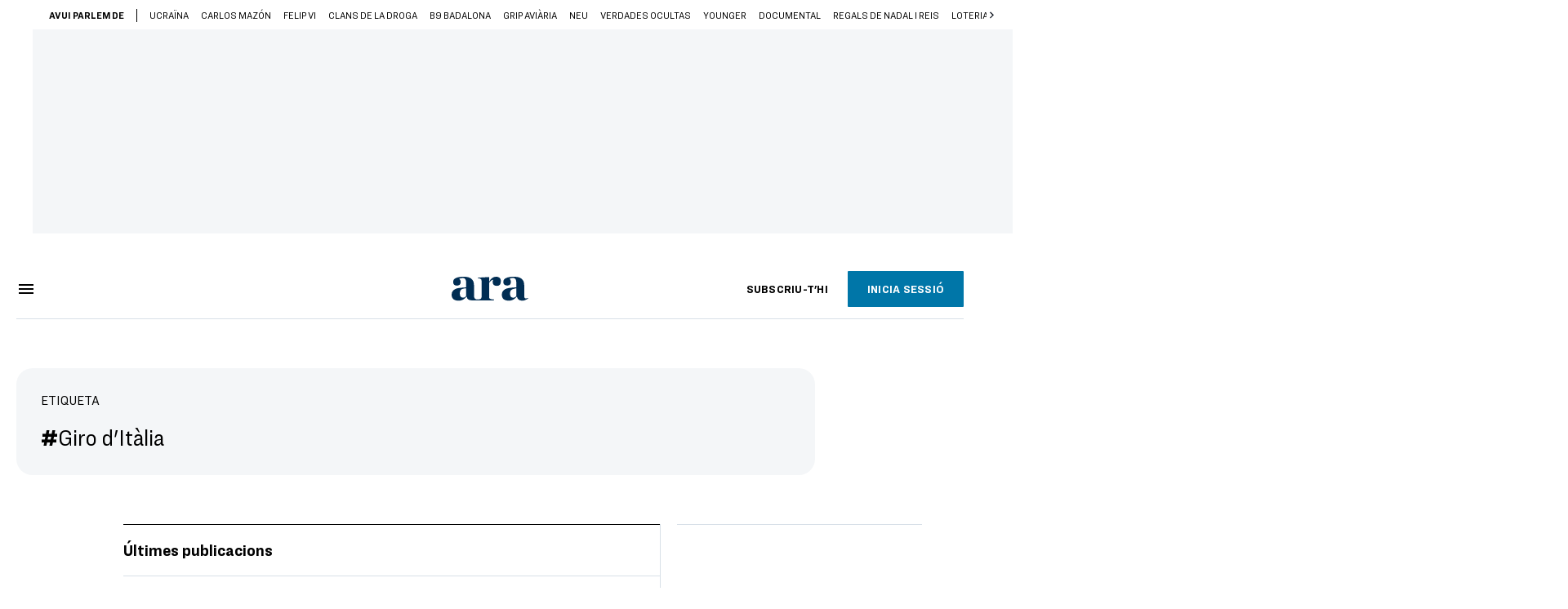

--- FILE ---
content_type: text/css
request_url: https://www.ara.cat/app-taxon.h-711577e622b9623f7c40.css
body_size: 58646
content:
.give-away-content{position:fixed;width:100%;bottom:0;right:0;z-index:4}.give-away-content:after{content:"";position:fixed;z-index:-1;background-color:color-mix(in srgb, #000000, transparent 80%);width:100%;height:100%;top:0;left:0}@media only screen and (min-width : 768px){.give-away-content{position:absolute;width:280px;bottom:0;top:100%}.give-away-content:after{content:none}}.give-away-wrapper{display:flex;flex-direction:column;box-sizing:border-box;width:100%;border-radius:10px 10px 0 0;background-color:#fff;padding:20px 20px calc(64px + env(safe-area-inset-bottom) + 20px);position:relative;overflow:hidden;box-shadow:0 0 20px 0 #000}.give-away-content--app .give-away-wrapper{padding:20px 20px calc(10vh + env(safe-area-inset-bottom) + 20px)}.give-away-wrapper--list{padding:20px 20px calc(64px + env(safe-area-inset-bottom) + 10px)}.give-away-content--app .give-away-wrapper--list{padding:20px 20px calc(10vh + env(safe-area-inset-bottom) + 10px)}@media only screen and (min-width : 768px){.give-away-wrapper--list{padding:20px 20px 10px}}@media only screen and (min-width : 768px){.give-away-wrapper{width:280px;box-shadow:none;border:1px solid var(--filets, #d8e0e8);border-radius:10px;padding:20px}}.give-away-wrapper .ara-button{margin:30px 0 0}.give-away-wrapper .register-text{font-family:var(--font, "Ringside"),sans-serif;font-weight:400;font-size:16px;line-height:18px;letter-spacing:0;margin:10px 0 0;text-align:center}.give-away-wrapper .register-text a{text-decoration:none;background:linear-gradient(var(--primary, #0076a8), var(--primary, #0076a8)) bottom no-repeat;background-size:100% 1px;background-position-x:0;transition:background-size .3s ease-out,color .3s ease-in;color:var(--text, #333333);overflow:hidden}body.dark-mode.layout .give-away-wrapper .register-text a,body.dark-mode.force-dark-mode .give-away-wrapper .register-text a,body.dark-mode.app-mode.app-layout .give-away-wrapper .register-text a{color:#fff}.give-away-wrapper .register-text a:hover{color:var(--primary, #0076a8);cursor:pointer;background-size:0 1px;transition:background-size .5s ease-out,color .5s ease-in}body.dark-mode.layout .give-away-wrapper .register-text a:hover,body.dark-mode.force-dark-mode .give-away-wrapper .register-text a:hover,body.dark-mode.app-mode.app-layout .give-away-wrapper .register-text a:hover{color:var(--primary, #0076a8)}.give-away-header{display:flex;justify-content:space-between}.give-away-header .ara-icon{padding:4px;flex:0 0 18px;cursor:pointer}.give-away-header .ara-icon:hover{cursor:pointer;color:var(--primary, #0076a8);transition:all .15s ease-in-out}body.dark-mode.layout .give-away-header .ara-icon:hover,body.dark-mode.force-dark-mode .give-away-header .ara-icon:hover,body.dark-mode.app-mode.app-layout .give-away-header .ara-icon:hover{color:var(--primary, #0076a8)}.give-away-header .ara-icon:hover.ara-icon,.give-away-header .ara-icon:hover .ara-icon,.give-away-header .ara-icon:hover svg{fill:var(--primary, #0076a8);transition:all .15s ease-in-out}body.dark-mode.layout .give-away-header .ara-icon:hover.ara-icon,body.dark-mode.force-dark-mode .give-away-header .ara-icon:hover.ara-icon,body.dark-mode.app-mode.app-layout .give-away-header .ara-icon:hover.ara-icon,body.dark-mode.layout .give-away-header .ara-icon:hover .ara-icon,body.dark-mode.force-dark-mode .give-away-header .ara-icon:hover .ara-icon,body.dark-mode.app-mode.app-layout .give-away-header .ara-icon:hover .ara-icon,body.dark-mode.layout .give-away-header .ara-icon:hover svg,body.dark-mode.force-dark-mode .give-away-header .ara-icon:hover svg,body.dark-mode.app-mode.app-layout .give-away-header .ara-icon:hover svg{fill:var(--primary, #0076a8)}.give-away-header .ara-icon:hover picture{opacity:.6;transition:opacity .15s ease-in-out}.give-away-title{font-family:var(--font, "Ringside"),sans-serif;font-weight:800;font-size:18px;line-height:20px;letter-spacing:0;padding:0 20px 0 0;text-align:left}.give-away-title--alternative{font-family:var(--font, "Ringside"),sans-serif;font-weight:800;font-size:18px;line-height:18px;letter-spacing:-0.08px}.give-away-subtitle{font-family:var(--font, "Ringside"),sans-serif;font-weight:400;font-size:18px;line-height:20px;letter-spacing:0;margin:10px 0 0;text-align:left}.give-away-subtitle a{text-decoration:none;background:linear-gradient(var(--primary, #0076a8), var(--primary, #0076a8)) bottom no-repeat;background-size:100% 1px;background-position-x:0;transition:background-size .3s ease-out,color .3s ease-in;color:var(--text, #333333);overflow:hidden}body.dark-mode.layout .give-away-subtitle a,body.dark-mode.force-dark-mode .give-away-subtitle a,body.dark-mode.app-mode.app-layout .give-away-subtitle a{color:#fff}.give-away-subtitle a:hover{color:var(--primary, #0076a8);cursor:pointer;background-size:0 1px;transition:background-size .5s ease-out,color .5s ease-in}body.dark-mode.layout .give-away-subtitle a:hover,body.dark-mode.force-dark-mode .give-away-subtitle a:hover,body.dark-mode.app-mode.app-layout .give-away-subtitle a:hover{color:var(--primary, #0076a8)}.give-away-text{font-family:var(--font, "Ringside"),sans-serif;font-weight:400;font-size:18px;line-height:20px;letter-spacing:0;margin:20px 0 0;text-align:left}.give-away-list{margin:10px 0 0}.give-away-list-item{font-family:var(--font, "Ringside"),sans-serif;font-weight:400;font-size:18px;line-height:18px;letter-spacing:0;height:48px;border-top:1px solid var(--filets, #d8e0e8);display:flex;align-items:center;justify-content:flex-start}.give-away-list-item:hover{cursor:pointer;color:var(--primary, #0076a8);transition:all .15s ease-in-out}body.dark-mode.layout .give-away-list-item:hover,body.dark-mode.force-dark-mode .give-away-list-item:hover,body.dark-mode.app-mode.app-layout .give-away-list-item:hover{color:var(--primary, #0076a8)}.give-away-list-item:hover.ara-icon,.give-away-list-item:hover .ara-icon,.give-away-list-item:hover svg{fill:var(--primary, #0076a8);transition:all .15s ease-in-out}body.dark-mode.layout .give-away-list-item:hover.ara-icon,body.dark-mode.force-dark-mode .give-away-list-item:hover.ara-icon,body.dark-mode.app-mode.app-layout .give-away-list-item:hover.ara-icon,body.dark-mode.layout .give-away-list-item:hover .ara-icon,body.dark-mode.force-dark-mode .give-away-list-item:hover .ara-icon,body.dark-mode.app-mode.app-layout .give-away-list-item:hover .ara-icon,body.dark-mode.layout .give-away-list-item:hover svg,body.dark-mode.force-dark-mode .give-away-list-item:hover svg,body.dark-mode.app-mode.app-layout .give-away-list-item:hover svg{fill:var(--primary, #0076a8)}.give-away-list-item:hover picture{opacity:.6;transition:opacity .15s ease-in-out}.give-away-list-item .ara-icon{padding:1px;margin:0 20px 0 0}.give-away-list-item:first-of-type{border-top:none}.give-away-list-item--success{color:var(--verd, #56a900);transition:all .5s ease-in-out}.give-away-list-item--success:hover{color:var(--verd, #56a900)}body.dark-mode.layout .give-away-list-item--success:hover,body.dark-mode.force-dark-mode .give-away-list-item--success:hover,body.dark-mode.app-mode.app-layout .give-away-list-item--success:hover{color:var(--verd, #56a900)}.give-away-list-item--success:hover.ara-icon,.give-away-list-item--success:hover .ara-icon,.give-away-list-item--success:hover svg{fill:#000}body.dark-mode.layout .give-away-list-item--success:hover.ara-icon,body.dark-mode.force-dark-mode .give-away-list-item--success:hover.ara-icon,body.dark-mode.app-mode.app-layout .give-away-list-item--success:hover.ara-icon,body.dark-mode.layout .give-away-list-item--success:hover .ara-icon,body.dark-mode.force-dark-mode .give-away-list-item--success:hover .ara-icon,body.dark-mode.app-mode.app-layout .give-away-list-item--success:hover .ara-icon,body.dark-mode.layout .give-away-list-item--success:hover svg,body.dark-mode.force-dark-mode .give-away-list-item--success:hover svg,body.dark-mode.app-mode.app-layout .give-away-list-item--success:hover svg{fill:#000}.give-away-list-item--success .ara-icon--success{margin:0 5px}.give-away-list-item--success .ara-icon--success svg{fill:var(--verd, #56a900)}.give-away-list-item--success .ara-icon--success:hover svg{fill:var(--verd, #56a900)}.give-away-error{font-family:var(--font, "Ringside"),sans-serif;font-weight:400;font-size:18px;line-height:18px;letter-spacing:0;position:absolute;left:0;bottom:-30%;width:100%;padding:10px;background-color:var(--error, #ed4600);color:#fff;border-radius:0 0 10px 10px;animation:inAndOut 3s ease-in-out}@keyframes inAndOut{0%{bottom:-30%}30%{bottom:0}60%{bottom:0}100%{bottom:-30%}}
.ara-checkbox[data-v-0ffdc3e5]{font-family:var(--font, "Ringside"),sans-serif;font-weight:400;font-size:18px;line-height:18px;letter-spacing:0;border-bottom:1px solid var(--filets, #d8e0e8);color:var(--textlb, #555555);display:flex;flex-direction:row;align-items:center;cursor:pointer;padding:13px 0 14px}body.dark-mode.layout .ara-checkbox[data-v-0ffdc3e5],body.dark-mode.force-dark-mode .ara-checkbox[data-v-0ffdc3e5],body.dark-mode.app-mode.app-layout .ara-checkbox[data-v-0ffdc3e5]{border-bottom:1px solid var(--textlb, #555555)}.ara-checkbox .ara-checkbox--input[data-v-0ffdc3e5]{display:flex}.ara-checkbox .ara-checkbox--input input[data-v-0ffdc3e5]{display:none}.ara-checkbox .ara-checkbox--input .ara-icon[data-v-0ffdc3e5]{fill:var(--textlb, #555555);height:18px;width:18px;margin:0 10px 0 0;pointer-events:none}.ara-checkbox .ara-checkbox--label[data-v-0ffdc3e5]{pointer-events:none}.ara-checkbox .ara-checkbox--label .helper-label[data-v-0ffdc3e5]{font-family:var(--font, "Ringside"),sans-serif;font-weight:400;font-size:12px;line-height:14px;letter-spacing:0;display:block;margin:2px 0 0 0}.ara-checkbox.right[data-v-0ffdc3e5]{flex-direction:row-reverse}.ara-checkbox.right .ara-checkbox--input .ara-icon[data-v-0ffdc3e5]{margin:0 0 0 10px}.ara-checkbox.right .ara-checkbox--label[data-v-0ffdc3e5]{flex:1}.ara-checkbox[data-v-0ffdc3e5]:not(.disabled):hover{color:var(--textlb, #555555)}body.dark-mode.layout .ara-checkbox[data-v-0ffdc3e5]:not(.disabled):hover,body.dark-mode.force-dark-mode .ara-checkbox[data-v-0ffdc3e5]:not(.disabled):hover,body.dark-mode.app-mode.app-layout .ara-checkbox[data-v-0ffdc3e5]:not(.disabled):hover{color:var(--filets, #d8e0e8)}.ara-checkbox:not(.disabled):hover .ara-icon[data-v-0ffdc3e5]{fill:var(--textlb, #555555)}body.dark-mode.layout .ara-checkbox:not(.disabled):hover .ara-icon[data-v-0ffdc3e5],body.dark-mode.force-dark-mode .ara-checkbox:not(.disabled):hover .ara-icon[data-v-0ffdc3e5],body.dark-mode.app-mode.app-layout .ara-checkbox:not(.disabled):hover .ara-icon[data-v-0ffdc3e5]{fill:var(--filets, #d8e0e8)}.ara-checkbox:not(.disabled).checked[data-v-0ffdc3e5]{color:#000}body.dark-mode.layout .ara-checkbox:not(.disabled).checked[data-v-0ffdc3e5],body.dark-mode.force-dark-mode .ara-checkbox:not(.disabled).checked[data-v-0ffdc3e5],body.dark-mode.app-mode.app-layout .ara-checkbox:not(.disabled).checked[data-v-0ffdc3e5]{color:#fff}.ara-checkbox:not(.disabled).checked .ara-icon[data-v-0ffdc3e5]{fill:var(--primary, #0076a8)}body.dark-mode.layout .ara-checkbox:not(.disabled).checked .ara-icon[data-v-0ffdc3e5],body.dark-mode.force-dark-mode .ara-checkbox:not(.disabled).checked .ara-icon[data-v-0ffdc3e5],body.dark-mode.app-mode.app-layout .ara-checkbox:not(.disabled).checked .ara-icon[data-v-0ffdc3e5]{fill:var(--primary-dark, #0086bf)}.ara-checkbox.disabled[data-v-0ffdc3e5]{color:var(--filets, #d8e0e8)}body.dark-mode.layout .ara-checkbox.disabled[data-v-0ffdc3e5],body.dark-mode.force-dark-mode .ara-checkbox.disabled[data-v-0ffdc3e5],body.dark-mode.app-mode.app-layout .ara-checkbox.disabled[data-v-0ffdc3e5]{color:var(--textlb, #555555)}.ara-checkbox.disabled .ara-icon[data-v-0ffdc3e5]{fill:var(--filets, #d8e0e8)}body.dark-mode.layout .ara-checkbox.disabled .ara-icon[data-v-0ffdc3e5],body.dark-mode.force-dark-mode .ara-checkbox.disabled .ara-icon[data-v-0ffdc3e5],body.dark-mode.app-mode.app-layout .ara-checkbox.disabled .ara-icon[data-v-0ffdc3e5]{fill:var(--textlb, #555555)}
.ara-button{position:relative}.ara-button:not(.text){background-color:var(--primary, #0076a8);border-radius:1px;display:inline-flex;justify-content:center;align-items:center;max-height:48px;padding:16px 40px 18px;cursor:pointer;font-family:var(--font, "Ringside"),sans-serif;font-weight:800;font-size:14px;line-height:14px;letter-spacing:.25px;color:#fff;text-transform:uppercase;text-decoration:none;transition-property:color;transition-duration:.3s}body.dark-mode.layout .ara-button:not(.text),body.dark-mode.force-dark-mode .ara-button:not(.text),body.dark-mode.app-mode.app-layout .ara-button:not(.text){background-color:var(--primary-dark, #0086bf)}.ara-button:not(.text):before{content:"";position:absolute;z-index:0;top:0;left:0;right:0;bottom:0;background:var(--hover, #00648E);transform:scaleX(0);transform-origin:0 50%;transition-property:transform;transition-duration:.3s;transition-timing-function:ease-out}.ara-button:not(.text) span{z-index:1}.ara-button:not(.text):hover:before{-webkit-transform:scaleX(1);transform:scaleX(1)}.ara-button:not(.text).fullWidth{padding:16px 0 18px;width:100%}.ara-button:not(.text).header{max-height:30px;padding:7px 10px 8px}@media only screen and (min-width : 1024px){.ara-button:not(.text).header{max-height:44px;padding:14px 24px}}.ara-button:not(.text).secondary{background-color:#fff;color:#000;border:1px solid var(--filets, #d8e0e8)}body.dark-mode.layout .ara-button:not(.text).secondary,body.dark-mode.force-dark-mode .ara-button:not(.text).secondary,body.dark-mode.app-mode.app-layout .ara-button:not(.text).secondary{background-color:#000}body.dark-mode.layout .ara-button:not(.text).secondary,body.dark-mode.force-dark-mode .ara-button:not(.text).secondary,body.dark-mode.app-mode.app-layout .ara-button:not(.text).secondary{color:#fff}.ara-button:not(.text).secondary:hover:before,.ara-button:not(.text).secondary:focus:before,.ara-button:not(.text).secondary:active:before{color:#000}.ara-button:not(.text).secondary:before{background:var(--filets, #d8e0e8) !important}body.dark-mode.layout .ara-button:not(.text).secondary:before,body.dark-mode.force-dark-mode .ara-button:not(.text).secondary:before,body.dark-mode.app-mode.app-layout .ara-button:not(.text).secondary:before{background:var(--titol-hover, #444444) !important}.ara-button:not(.text).disabled{cursor:default;pointer-events:none;background:none;border:1px solid var(--filets, #d8e0e8);color:var(--filets, #d8e0e8)}body.dark-mode.layout .ara-button:not(.text).disabled,body.dark-mode.force-dark-mode .ara-button:not(.text).disabled,body.dark-mode.app-mode.app-layout .ara-button:not(.text).disabled{background:none}body.dark-mode.layout .ara-button:not(.text).disabled,body.dark-mode.force-dark-mode .ara-button:not(.text).disabled,body.dark-mode.app-mode.app-layout .ara-button:not(.text).disabled{border:1px solid var(--textlb, #555555)}body.dark-mode.layout .ara-button:not(.text).disabled,body.dark-mode.force-dark-mode .ara-button:not(.text).disabled,body.dark-mode.app-mode.app-layout .ara-button:not(.text).disabled{color:var(--textlb, #555555)}.ara-button:not(.text).disabled:before{content:none}.ara-button:not(.text).active{background-color:#fff;color:var(--verd, #56a900);border:1px solid var(--filets, #d8e0e8)}body.dark-mode.layout .ara-button:not(.text).active,body.dark-mode.force-dark-mode .ara-button:not(.text).active,body.dark-mode.app-mode.app-layout .ara-button:not(.text).active{background-color:#000}body.dark-mode.layout .ara-button:not(.text).active,body.dark-mode.force-dark-mode .ara-button:not(.text).active,body.dark-mode.app-mode.app-layout .ara-button:not(.text).active{color:#fff}.ara-button:not(.text).active:hover:before,.ara-button:not(.text).active:focus:before,.ara-button:not(.text).active:active:before{color:#000}.ara-button:not(.text).active:hover:before{content:none;transform:none}.ara-button:not(.text).active .ara-icon{fill:var(--verd, #56a900);margin:0 3px 0 0;width:12px;height:12px;color:var(--verd, #56a900)}.ara-button:not(.text).rounded{font-family:var(--font, "Ringside"),sans-serif;font-weight:800;font-size:12px;line-height:14px;letter-spacing:0;overflow:hidden;height:40px;border-radius:20px;padding:13px 20px}.ara-button:not(.text).rounded:before{border-radius:20px}.ara-button:not(.text).empty{background-color:transparent}body.dark-mode.layout .ara-button:not(.text).empty,body.dark-mode.force-dark-mode .ara-button:not(.text).empty,body.dark-mode.app-mode.app-layout .ara-button:not(.text).empty{background-color:transparent}.ara-button:not(.text).small{height:38px;padding:17px 20px}.ara-button .button-content{align-items:center;display:inline-flex}.ara-button.loading{background-color:var(--hover, #00648E);cursor:wait;pointer-events:none}body.dark-mode.layout .ara-button.loading,body.dark-mode.force-dark-mode .ara-button.loading,body.dark-mode.app-mode.app-layout .ara-button.loading{background-color:var(--hover, #00648E)}.ara-button.loading .ara-icon,.ara-button.loading .button-content{visibility:hidden}.ara-button.loading .dual-ball-spinner{width:28px;height:28px;display:inline-flex;overflow:inherit;background:none;position:absolute;left:50%;transform:translateX(-50%)}.ara-button.loading .dual-ball-spinner .spinner{width:100%;height:100%;position:relative;backface-visibility:hidden;transform-origin:0 0}@keyframes spin-o{0%{opacity:1;transform:translate(0 0)}49.99%{opacity:1;transform:translate(14px, 0)}50%{opacity:0;transform:translate(14px, 0)}100%{opacity:0;transform:translate(0, 0)}}@keyframes spin{0%{transform:translate(0, 0)}50%{transform:translate(14px, 0)}100%{transform:translate(0, 0)}}.ara-button.loading .dual-ball-spinner .spinner span{box-sizing:content-box;position:absolute;width:14px;height:14px;border-radius:50%;top:7.5px;left:0}.ara-button.loading .dual-ball-spinner .spinner span:nth-child(1){background:var(--primary, #0076a8);animation:spin 1s linear infinite;animation-delay:-0.5s}.ara-button.loading .dual-ball-spinner .spinner span:nth-child(2){background:var(--grey-darker, #dddddd);animation:spin 1s linear infinite;animation-delay:0s}.ara-button.loading .dual-ball-spinner .spinner span:nth-child(3){background:var(--primary, #0076a8);animation:spin-o 1s linear infinite;animation-delay:-0.5s}.ara-button.text{font-family:var(--font, "Ringside"),sans-serif;font-weight:800;font-size:12px;line-height:14px;letter-spacing:0;color:inherit;display:flex;align-items:center;text-transform:uppercase;text-decoration:none;white-space:nowrap}body.dark-mode.layout .ara-button.text,body.dark-mode.force-dark-mode .ara-button.text,body.dark-mode.app-mode.app-layout .ara-button.text{fill:#fff}.ara-button.text .ara-icon{fill:var(--primary, #0076a8);margin:0 3px 0 0;height:7px;width:7px}body.dark-mode.layout .ara-button.text .ara-icon,body.dark-mode.force-dark-mode .ara-button.text .ara-icon,body.dark-mode.app-mode.app-layout .ara-button.text .ara-icon{fill:#fff}.ara-button.text.active{color:var(--verd, #56a900)}body.dark-mode.layout .ara-button.text.active,body.dark-mode.force-dark-mode .ara-button.text.active,body.dark-mode.app-mode.app-layout .ara-button.text.active{color:var(--verd, #56a900)}.ara-button.text.active .ara-icon{fill:var(--verd, #56a900)}body.dark-mode.layout .ara-button.text.active .ara-icon,body.dark-mode.force-dark-mode .ara-button.text.active .ara-icon,body.dark-mode.app-mode.app-layout .ara-button.text.active .ara-icon{fill:var(--verd, #56a900)}.ara-button.text.disabled,.ara-button.text.disabled:hover{cursor:default;pointer-events:none;color:var(--filets, #d8e0e8)}body.dark-mode.layout .ara-button.text.disabled,body.dark-mode.force-dark-mode .ara-button.text.disabled,body.dark-mode.app-mode.app-layout .ara-button.text.disabled,body.dark-mode.layout .ara-button.text.disabled:hover,body.dark-mode.force-dark-mode .ara-button.text.disabled:hover,body.dark-mode.app-mode.app-layout .ara-button.text.disabled:hover{color:var(--textlb, #555555)}.ara-button.text.disabled .ara-icon,.ara-button.text.disabled:hover .ara-icon{fill:var(--filets, #d8e0e8)}body.dark-mode.layout .ara-button.text.disabled .ara-icon,body.dark-mode.force-dark-mode .ara-button.text.disabled .ara-icon,body.dark-mode.app-mode.app-layout .ara-button.text.disabled .ara-icon,body.dark-mode.layout .ara-button.text.disabled:hover .ara-icon,body.dark-mode.force-dark-mode .ara-button.text.disabled:hover .ara-icon,body.dark-mode.app-mode.app-layout .ara-button.text.disabled:hover .ara-icon{fill:var(--textlb, #555555)}.ara-button.text.loading{background-color:transparent;cursor:wait;pointer-events:none}body.dark-mode.layout .ara-button.text.loading,body.dark-mode.force-dark-mode .ara-button.text.loading,body.dark-mode.app-mode.app-layout .ara-button.text.loading{background-color:transparent}.ara-button.text.loading .dual-ball-spinner{height:14px;top:1px}.ara-button.text.loading .dual-ball-spinner .spinner span{top:0}.ara-button.text:hover{cursor:pointer;color:var(--primary, #0076a8);transition:all .15s ease-in-out}body.dark-mode.layout .ara-button.text:hover,body.dark-mode.force-dark-mode .ara-button.text:hover,body.dark-mode.app-mode.app-layout .ara-button.text:hover{color:var(--primary, #0076a8)}.ara-button.text:hover.ara-icon,.ara-button.text:hover .ara-icon,.ara-button.text:hover svg{fill:var(--primary, #0076a8);transition:all .15s ease-in-out}body.dark-mode.layout .ara-button.text:hover.ara-icon,body.dark-mode.force-dark-mode .ara-button.text:hover.ara-icon,body.dark-mode.app-mode.app-layout .ara-button.text:hover.ara-icon,body.dark-mode.layout .ara-button.text:hover .ara-icon,body.dark-mode.force-dark-mode .ara-button.text:hover .ara-icon,body.dark-mode.app-mode.app-layout .ara-button.text:hover .ara-icon,body.dark-mode.layout .ara-button.text:hover svg,body.dark-mode.force-dark-mode .ara-button.text:hover svg,body.dark-mode.app-mode.app-layout .ara-button.text:hover svg{fill:var(--primary, #0076a8)}.ara-button.text:hover picture{opacity:.6;transition:opacity .15s ease-in-out}.ara-button_premium:not(.text){max-width:320px;background-color:var(--premium, #B8860B)}.ara-button_premium:not(.text):before{background-color:#000}.ara-button_premium:not(.text)+a{margin-left:0}.ara-button_upgrade:not(.text){width:100%;display:flex;margin:0 auto;max-width:320px}
.ara-text-input .text-input-wrapper[data-v-1411f9a6]{position:relative;min-height:48px}.ara-text-input .text-input-wrapper.helper-text[data-v-1411f9a6]{min-height:69px}.ara-text-input .text-input-wrapper *[data-v-1411f9a6]{box-sizing:border-box}.ara-text-input .text-input-wrapper .text-input[data-v-1411f9a6]{background-color:#fff;border:1px solid transparent;outline:1px solid var(--filets, #d8e0e8);font-family:var(--font, "Ringside"),sans-serif;font-weight:400;font-size:16px;line-height:18px;letter-spacing:0;display:flex;align-items:center;justify-content:space-between;height:48px;padding:0 12px;position:absolute;width:100%}body.dark-mode.layout .ara-text-input .text-input-wrapper .text-input[data-v-1411f9a6],body.dark-mode.force-dark-mode .ara-text-input .text-input-wrapper .text-input[data-v-1411f9a6],body.dark-mode.app-mode.app-layout .ara-text-input .text-input-wrapper .text-input[data-v-1411f9a6]{background-color:var(--dark, #222222)}.ara-text-input .text-input-wrapper .text-input[data-v-1411f9a6]:hover{border:1px solid var(--textlb, #555555);cursor:text}.ara-text-input .text-input-wrapper .text-input .input-label[data-v-1411f9a6]{background-color:#fff;color:var(--textlb, #555555);padding:0 4px;position:absolute;left:8px;top:14px;right:auto;transform-origin:top left;transition:.3s cubic-bezier(0.25, 0.8, 0.5, 1)}body.dark-mode.layout .ara-text-input .text-input-wrapper .text-input .input-label[data-v-1411f9a6],body.dark-mode.force-dark-mode .ara-text-input .text-input-wrapper .text-input .input-label[data-v-1411f9a6],body.dark-mode.app-mode.app-layout .ara-text-input .text-input-wrapper .text-input .input-label[data-v-1411f9a6]{background-color:var(--dark, #222222)}.ara-text-input .text-input-wrapper .text-input .input-container[data-v-1411f9a6]{align-items:center;display:flex;flex:1;height:100%}.ara-text-input .text-input-wrapper .text-input .input-container .input[data-v-1411f9a6]{width:90%}.ara-text-input .text-input-wrapper .text-input .input-container input[data-v-1411f9a6]{border-style:hidden;display:inline-flex;background-color:inherit;caret-color:var(--primary, #0076a8);color:#000;outline:none;overflow:hidden;white-space:nowrap;width:100%}body.dark-mode.layout .ara-text-input .text-input-wrapper .text-input .input-container input[data-v-1411f9a6],body.dark-mode.force-dark-mode .ara-text-input .text-input-wrapper .text-input .input-container input[data-v-1411f9a6],body.dark-mode.app-mode.app-layout .ara-text-input .text-input-wrapper .text-input .input-container input[data-v-1411f9a6]{caret-color:var(--primary-dark, #0086bf)}body.dark-mode.layout .ara-text-input .text-input-wrapper .text-input .input-container input[data-v-1411f9a6],body.dark-mode.force-dark-mode .ara-text-input .text-input-wrapper .text-input .input-container input[data-v-1411f9a6],body.dark-mode.app-mode.app-layout .ara-text-input .text-input-wrapper .text-input .input-container input[data-v-1411f9a6]{color:#fff}.ara-text-input .text-input-wrapper .text-input .input-container input[data-v-1411f9a6]:-webkit-autofill,.ara-text-input .text-input-wrapper .text-input .input-container input[data-v-1411f9a6]:-webkit-autofill:hover,.ara-text-input .text-input-wrapper .text-input .input-container input[data-v-1411f9a6]:-webkit-autofill:focus,.ara-text-input .text-input-wrapper .text-input .input-container input[data-v-1411f9a6]:-webkit-autofill:active{transition:background-color 5000s;-webkit-text-fill-color:#000 !important}body.dark-mode.layout .ara-text-input .text-input-wrapper .text-input .input-container input[data-v-1411f9a6]:-webkit-autofill,body.dark-mode.force-dark-mode .ara-text-input .text-input-wrapper .text-input .input-container input[data-v-1411f9a6]:-webkit-autofill,body.dark-mode.app-mode.app-layout .ara-text-input .text-input-wrapper .text-input .input-container input[data-v-1411f9a6]:-webkit-autofill,body.dark-mode.layout .ara-text-input .text-input-wrapper .text-input .input-container input[data-v-1411f9a6]:-webkit-autofill:hover,body.dark-mode.force-dark-mode .ara-text-input .text-input-wrapper .text-input .input-container input[data-v-1411f9a6]:-webkit-autofill:hover,body.dark-mode.app-mode.app-layout .ara-text-input .text-input-wrapper .text-input .input-container input[data-v-1411f9a6]:-webkit-autofill:hover,body.dark-mode.layout .ara-text-input .text-input-wrapper .text-input .input-container input[data-v-1411f9a6]:-webkit-autofill:focus,body.dark-mode.force-dark-mode .ara-text-input .text-input-wrapper .text-input .input-container input[data-v-1411f9a6]:-webkit-autofill:focus,body.dark-mode.app-mode.app-layout .ara-text-input .text-input-wrapper .text-input .input-container input[data-v-1411f9a6]:-webkit-autofill:focus,body.dark-mode.layout .ara-text-input .text-input-wrapper .text-input .input-container input[data-v-1411f9a6]:-webkit-autofill:active,body.dark-mode.force-dark-mode .ara-text-input .text-input-wrapper .text-input .input-container input[data-v-1411f9a6]:-webkit-autofill:active,body.dark-mode.app-mode.app-layout .ara-text-input .text-input-wrapper .text-input .input-container input[data-v-1411f9a6]:-webkit-autofill:active{-webkit-text-fill-color:#fff !important}.ara-text-input .text-input-wrapper .text-input .ara-icon.eye[data-v-1411f9a6]{opacity:.5;cursor:pointer}.ara-text-input .text-input-wrapper .text-input .ara-icon.eye line[data-v-1411f9a6]{stroke:red;fill:red}body.dark-mode.layout .ara-text-input .text-input-wrapper .text-input .ara-icon.eye line[data-v-1411f9a6],body.dark-mode.force-dark-mode .ara-text-input .text-input-wrapper .text-input .ara-icon.eye line[data-v-1411f9a6],body.dark-mode.app-mode.app-layout .ara-text-input .text-input-wrapper .text-input .ara-icon.eye line[data-v-1411f9a6]{stroke:#fff}.ara-text-input .text-input-wrapper.active-input .text-input .input-label[data-v-1411f9a6],.ara-text-input .text-input-wrapper.valid-input .text-input .input-label[data-v-1411f9a6],.ara-text-input .text-input-wrapper.invalid-input .text-input .input-label[data-v-1411f9a6]{color:var(--textlb, #555555);font-family:var(--font, "Ringside"),sans-serif;font-weight:400;font-size:10px;line-height:12px;letter-spacing:0;text-transform:uppercase;transform:translateY(-24px);top:16px}.ara-text-input .text-input-wrapper.active-input .text-input[data-v-1411f9a6]{border-color:var(--primary, #0076a8);outline-color:var(--primary, #0076a8);z-index:1}body.dark-mode.layout .ara-text-input .text-input-wrapper.active-input .text-input[data-v-1411f9a6],body.dark-mode.force-dark-mode .ara-text-input .text-input-wrapper.active-input .text-input[data-v-1411f9a6],body.dark-mode.app-mode.app-layout .ara-text-input .text-input-wrapper.active-input .text-input[data-v-1411f9a6]{border-color:var(--primary-dark, #0086bf)}body.dark-mode.layout .ara-text-input .text-input-wrapper.active-input .text-input[data-v-1411f9a6],body.dark-mode.force-dark-mode .ara-text-input .text-input-wrapper.active-input .text-input[data-v-1411f9a6],body.dark-mode.app-mode.app-layout .ara-text-input .text-input-wrapper.active-input .text-input[data-v-1411f9a6]{outline-color:var(--primary-dark, #0086bf)}.ara-text-input .text-input-wrapper.active-input .text-input .input-label[data-v-1411f9a6]{color:var(--primary, #0076a8)}body.dark-mode.layout .ara-text-input .text-input-wrapper.active-input .text-input .input-label[data-v-1411f9a6],body.dark-mode.force-dark-mode .ara-text-input .text-input-wrapper.active-input .text-input .input-label[data-v-1411f9a6],body.dark-mode.app-mode.app-layout .ara-text-input .text-input-wrapper.active-input .text-input .input-label[data-v-1411f9a6]{color:var(--primary-dark, #0086bf)}.ara-text-input .text-input-wrapper.invalid-input[data-v-1411f9a6]{min-height:69px}.ara-text-input .text-input-wrapper.invalid-input .text-input[data-v-1411f9a6]{border-color:transparent;outline-color:var(--vermell, #ed4600)}body.dark-mode.layout .ara-text-input .text-input-wrapper.invalid-input .text-input[data-v-1411f9a6],body.dark-mode.force-dark-mode .ara-text-input .text-input-wrapper.invalid-input .text-input[data-v-1411f9a6],body.dark-mode.app-mode.app-layout .ara-text-input .text-input-wrapper.invalid-input .text-input[data-v-1411f9a6]{outline-color:var(--vermell-dark, #f35e20)}.ara-text-input .text-input-wrapper.invalid-input .text-input .input-label[data-v-1411f9a6]{color:var(--vermell, #ed4600) !important}body.dark-mode.layout .ara-text-input .text-input-wrapper.invalid-input .text-input .input-label[data-v-1411f9a6],body.dark-mode.force-dark-mode .ara-text-input .text-input-wrapper.invalid-input .text-input .input-label[data-v-1411f9a6],body.dark-mode.app-mode.app-layout .ara-text-input .text-input-wrapper.invalid-input .text-input .input-label[data-v-1411f9a6]{outline-color:var(--vermell-dark, #f35e20)}.ara-text-input .text-input-wrapper.disabled[data-v-1411f9a6]{pointer-events:none}.ara-text-input .text-input-wrapper.disabled .text-input[data-v-1411f9a6]{border-color:transparent;outline-color:var(--filets, #d8e0e8)}.ara-text-input .text-input-wrapper.disabled .text-input .input input[data-v-1411f9a6],.ara-text-input .text-input-wrapper.disabled .text-input .input[data-v-1411f9a6]:after{color:var(--filets, #d8e0e8)}.ara-text-input .text-input-wrapper.disabled .text-input .input-label[data-v-1411f9a6]{color:var(--filets, #d8e0e8)}.ara-text-input .text-input-wrapper .input-error[data-v-1411f9a6],.ara-text-input .text-input-wrapper .helper-text[data-v-1411f9a6]{font-family:var(--font, "Ringside"),sans-serif;font-weight:400;font-size:12px;line-height:14px;letter-spacing:0;padding:55px 0 0}.ara-text-input .text-input-wrapper .input-error[data-v-1411f9a6]{color:var(--vermell, #ed4600);display:flex;align-items:flex-start}body.dark-mode.layout .ara-text-input .text-input-wrapper .input-error[data-v-1411f9a6],body.dark-mode.force-dark-mode .ara-text-input .text-input-wrapper .input-error[data-v-1411f9a6],body.dark-mode.app-mode.app-layout .ara-text-input .text-input-wrapper .input-error[data-v-1411f9a6]{color:var(--vermell-dark, #f35e20)}.ara-text-input .text-input-wrapper .input-error .ara-icon[data-v-1411f9a6]{display:inline-flex;width:12px;height:12px;margin:2px 3px 0 0;align-items:center;justify-content:center;fill:var(--vermell, #ed4600)}body.dark-mode.layout .ara-text-input .text-input-wrapper .input-error .ara-icon[data-v-1411f9a6],body.dark-mode.force-dark-mode .ara-text-input .text-input-wrapper .input-error .ara-icon[data-v-1411f9a6],body.dark-mode.app-mode.app-layout .ara-text-input .text-input-wrapper .input-error .ara-icon[data-v-1411f9a6]{fill:var(--vermell-dark, #f35e20)}.ara-text-input .text-input-wrapper .input-error .ara-icon svg[data-v-1411f9a6],.ara-text-input .text-input-wrapper .input-error .ara-icon path[data-v-1411f9a6]{fill:var(--vermell, #ed4600)}body.dark-mode.layout .ara-text-input .text-input-wrapper .input-error .ara-icon svg[data-v-1411f9a6],body.dark-mode.force-dark-mode .ara-text-input .text-input-wrapper .input-error .ara-icon svg[data-v-1411f9a6],body.dark-mode.app-mode.app-layout .ara-text-input .text-input-wrapper .input-error .ara-icon svg[data-v-1411f9a6],body.dark-mode.layout .ara-text-input .text-input-wrapper .input-error .ara-icon path[data-v-1411f9a6],body.dark-mode.force-dark-mode .ara-text-input .text-input-wrapper .input-error .ara-icon path[data-v-1411f9a6],body.dark-mode.app-mode.app-layout .ara-text-input .text-input-wrapper .input-error .ara-icon path[data-v-1411f9a6]{fill:var(--vermell-dark, #f35e20)}.ara-text-input .text-input-wrapper .helper-text[data-v-1411f9a6]{color:var(--textlb, #555555)}
@keyframes dotty-data-v-e92b04de{0%{content:""}25%{content:"."}50%{content:".."}75%{content:"..."}100%{content:""}}.ara-loading[data-v-e92b04de]{flex:1;width:100%;position:relative}.ara-loading .loading-content[data-v-e92b04de]{font-family:var(--font, "Ringside"),sans-serif;font-weight:800;font-size:12px;line-height:14px;letter-spacing:0;color:var(--textlb, #555555);position:absolute;top:50%;left:50%;transform:translate(-50%, -50%)}body.dark-mode.layout .ara-loading .loading-content[data-v-e92b04de],body.dark-mode.force-dark-mode .ara-loading .loading-content[data-v-e92b04de],body.dark-mode.app-mode.app-layout .ara-loading .loading-content[data-v-e92b04de]{color:#fff}.ara-loading .loading-content[data-v-e92b04de]:after{display:inline-block;animation:dotty-data-v-e92b04de steps(1, end) 1s infinite;content:"";width:10px}
.content-list{position:fixed;width:100%;bottom:0;right:0;z-index:4}.content-list:after{content:"";position:fixed;z-index:-1;background-color:color-mix(in srgb, #000000, transparent 80%);width:100%;height:100%;top:0;left:0}@media only screen and (min-width : 768px){.content-list{position:absolute;width:280px;bottom:0;top:100%}.content-list:after{content:none}}.content-list-wrapper{display:flex;flex-direction:column;box-sizing:border-box;width:100%;border-radius:10px 10px 0 0;background-color:#fff;padding:20px 20px calc(64px + env(safe-area-inset-bottom) + 20px);position:relative;overflow:hidden;box-shadow:0 0 20px 0 #000}.give-away-content--app .content-list-wrapper{padding:20px 20px calc(10vh + env(safe-area-inset-bottom) + 20px)}.content-list-wrapper--list{padding:20px 20px calc(64px + env(safe-area-inset-bottom) + 10px)}.give-away-content--app .content-list-wrapper--list{padding:20px 20px calc(10vh + env(safe-area-inset-bottom) + 10px)}@media only screen and (min-width : 768px){.content-list-wrapper--list{padding:20px 20px 10px}}@media only screen and (min-width : 768px){.content-list-wrapper{width:280px;box-shadow:none;border:1px solid var(--filets, #d8e0e8);border-radius:10px;padding:20px}}.content-list-wrapper .register-text{font-family:var(--font, "Ringside"),sans-serif;font-weight:400;font-size:16px;line-height:18px;letter-spacing:0;margin:10px 0 0;text-align:center}.content-list-wrapper .register-text a{text-decoration:none;background:linear-gradient(var(--primary, #0076a8), var(--primary, #0076a8)) bottom no-repeat;background-size:100% 1px;background-position-x:0;transition:background-size .3s ease-out,color .3s ease-in;color:var(--text, #333333);overflow:hidden}body.dark-mode.layout .content-list-wrapper .register-text a,body.dark-mode.force-dark-mode .content-list-wrapper .register-text a,body.dark-mode.app-mode.app-layout .content-list-wrapper .register-text a{color:#fff}.content-list-wrapper .register-text a:hover{color:var(--primary, #0076a8);cursor:pointer;background-size:0 1px;transition:background-size .5s ease-out,color .5s ease-in}body.dark-mode.layout .content-list-wrapper .register-text a:hover,body.dark-mode.force-dark-mode .content-list-wrapper .register-text a:hover,body.dark-mode.app-mode.app-layout .content-list-wrapper .register-text a:hover{color:var(--primary, #0076a8)}.content-list-wrapper .ara-button:after{content:"";position:absolute;right:0;bottom:100%;width:100%;height:30px;background-image:linear-gradient(to bottom, color-mix(in srgb, #FFFFFF, transparent 100%) 0%, #FFFFFF 60%, #FFFFFF 100%)}.content-list-wrapper .ara-button+.ara-button{margin:10px 0 0}.content-list-wrapper .ara-button+.ara-button:after{content:none}.content-list-header{display:flex;justify-content:space-between;margin:0 0 20px}.content-list-header--collections{height:48px;border-bottom:1px solid var(--filets, #d8e0e8);display:flex;align-items:center;margin:0}.content-list-header .ara-icon{padding:4px;flex:0 0 18px;cursor:pointer}.content-list-header .ara-icon:hover{cursor:pointer;color:var(--primary, #0076a8);transition:all .15s ease-in-out}body.dark-mode.layout .content-list-header .ara-icon:hover,body.dark-mode.force-dark-mode .content-list-header .ara-icon:hover,body.dark-mode.app-mode.app-layout .content-list-header .ara-icon:hover{color:var(--primary, #0076a8)}.content-list-header .ara-icon:hover.ara-icon,.content-list-header .ara-icon:hover .ara-icon,.content-list-header .ara-icon:hover svg{fill:var(--primary, #0076a8);transition:all .15s ease-in-out}body.dark-mode.layout .content-list-header .ara-icon:hover.ara-icon,body.dark-mode.force-dark-mode .content-list-header .ara-icon:hover.ara-icon,body.dark-mode.app-mode.app-layout .content-list-header .ara-icon:hover.ara-icon,body.dark-mode.layout .content-list-header .ara-icon:hover .ara-icon,body.dark-mode.force-dark-mode .content-list-header .ara-icon:hover .ara-icon,body.dark-mode.app-mode.app-layout .content-list-header .ara-icon:hover .ara-icon,body.dark-mode.layout .content-list-header .ara-icon:hover svg,body.dark-mode.force-dark-mode .content-list-header .ara-icon:hover svg,body.dark-mode.app-mode.app-layout .content-list-header .ara-icon:hover svg{fill:var(--primary, #0076a8)}.content-list-header .ara-icon:hover picture{opacity:.6;transition:opacity .15s ease-in-out}.content-list-header--create{justify-content:flex-start}.content-list-header--create .ara-icon{margin:0 20px 0 0}.content-list-header--delete{justify-content:flex-end}.content-list-header--delete .ara-icon{margin:0}.content-list-title{font-family:var(--font, "Ringside"),sans-serif;font-weight:800;font-size:18px;line-height:20px;letter-spacing:0;padding:0 20px 0 0;text-align:left}.content-list-title--alternative{font-family:var(--font, "Ringside"),sans-serif;font-weight:800;font-size:18px;line-height:18px;letter-spacing:-0.08px}.content-list-title--delete{text-align:center}.content-list-subtitle{font-family:var(--font, "Ringside"),sans-serif;font-weight:400;font-size:18px;line-height:20px;letter-spacing:0;margin:10px 0 0;text-align:left}.content-list-subtitle a{text-decoration:none;background:linear-gradient(var(--primary, #0076a8), var(--primary, #0076a8)) bottom no-repeat;background-size:100% 1px;background-position-x:0;transition:background-size .3s ease-out,color .3s ease-in;color:var(--text, #333333);overflow:hidden}body.dark-mode.layout .content-list-subtitle a,body.dark-mode.force-dark-mode .content-list-subtitle a,body.dark-mode.app-mode.app-layout .content-list-subtitle a{color:#fff}.content-list-subtitle a:hover{color:var(--primary, #0076a8);cursor:pointer;background-size:0 1px;transition:background-size .5s ease-out,color .5s ease-in}body.dark-mode.layout .content-list-subtitle a:hover,body.dark-mode.force-dark-mode .content-list-subtitle a:hover,body.dark-mode.app-mode.app-layout .content-list-subtitle a:hover{color:var(--primary, #0076a8)}.content-list-text{font-family:var(--font, "Ringside"),sans-serif;font-weight:400;font-size:18px;line-height:20px;letter-spacing:0;margin:10px 0 0;text-align:left}.content-list-list{margin:10px 0 0}.content-list-list-item{font-family:var(--font, "Ringside"),sans-serif;font-weight:400;font-size:18px;line-height:18px;letter-spacing:0;height:48px;border-top:1px solid var(--filets, #d8e0e8);display:flex;align-items:center;justify-content:flex-start}.content-list-list-item:hover{cursor:pointer;color:var(--primary, #0076a8);transition:all .15s ease-in-out}body.dark-mode.layout .content-list-list-item:hover,body.dark-mode.force-dark-mode .content-list-list-item:hover,body.dark-mode.app-mode.app-layout .content-list-list-item:hover{color:var(--primary, #0076a8)}.content-list-list-item:hover.ara-icon,.content-list-list-item:hover .ara-icon,.content-list-list-item:hover svg{fill:var(--primary, #0076a8);transition:all .15s ease-in-out}body.dark-mode.layout .content-list-list-item:hover.ara-icon,body.dark-mode.force-dark-mode .content-list-list-item:hover.ara-icon,body.dark-mode.app-mode.app-layout .content-list-list-item:hover.ara-icon,body.dark-mode.layout .content-list-list-item:hover .ara-icon,body.dark-mode.force-dark-mode .content-list-list-item:hover .ara-icon,body.dark-mode.app-mode.app-layout .content-list-list-item:hover .ara-icon,body.dark-mode.layout .content-list-list-item:hover svg,body.dark-mode.force-dark-mode .content-list-list-item:hover svg,body.dark-mode.app-mode.app-layout .content-list-list-item:hover svg{fill:var(--primary, #0076a8)}.content-list-list-item:hover picture{opacity:.6;transition:opacity .15s ease-in-out}.content-list-list-item .ara-icon{padding:1px;margin:0 20px 0 0}.content-list-list-item:first-of-type{border-top:none}.content-list-list-item--success{color:var(--verd, #56a900);transition:all .5s ease-in-out}.content-list-list-item--success:hover{color:var(--verd, #56a900)}body.dark-mode.layout .content-list-list-item--success:hover,body.dark-mode.force-dark-mode .content-list-list-item--success:hover,body.dark-mode.app-mode.app-layout .content-list-list-item--success:hover{color:var(--verd, #56a900)}.content-list-list-item--success:hover.ara-icon,.content-list-list-item--success:hover .ara-icon,.content-list-list-item--success:hover svg{fill:#000}body.dark-mode.layout .content-list-list-item--success:hover.ara-icon,body.dark-mode.force-dark-mode .content-list-list-item--success:hover.ara-icon,body.dark-mode.app-mode.app-layout .content-list-list-item--success:hover.ara-icon,body.dark-mode.layout .content-list-list-item--success:hover .ara-icon,body.dark-mode.force-dark-mode .content-list-list-item--success:hover .ara-icon,body.dark-mode.app-mode.app-layout .content-list-list-item--success:hover .ara-icon,body.dark-mode.layout .content-list-list-item--success:hover svg,body.dark-mode.force-dark-mode .content-list-list-item--success:hover svg,body.dark-mode.app-mode.app-layout .content-list-list-item--success:hover svg{fill:#000}.content-list-list-item--success .ara-icon--success{margin:0 5px}.content-list-list-item--success .ara-icon--success svg{fill:var(--verd, #56a900)}.content-list-list-item--success .ara-icon--success:hover svg{fill:var(--verd, #56a900)}.content-list-error{font-family:var(--font, "Ringside"),sans-serif;font-weight:400;font-size:18px;line-height:18px;letter-spacing:0;position:absolute;left:0;bottom:-30%;width:100%;padding:10px;background-color:var(--error, #ed4600);color:#fff;border-radius:0 0 10px 10px;animation:inAndOut 3s ease-in-out}@keyframes inAndOut{0%{bottom:-30%}30%{bottom:0}60%{bottom:0}100%{bottom:-30%}}.content-list .lists{max-height:303px;overflow-x:hidden;position:relative;transition:height .2s ease-in-out}.content-list .lists::-webkit-scrollbar-track{background-color:#fff}.content-list .lists::-webkit-scrollbar{width:11px}.content-list .lists::-webkit-scrollbar-thumb{border:3px solid rgba(0,0,0,0);background-clip:padding-box;border-radius:30px;background-color:rgba(216,224,232,.9)}.content-list .new-list{font-family:var(--font, "Ringside"),sans-serif;font-weight:400;font-size:16px;line-height:18px;letter-spacing:0;color:var(--primary, #0076a8);display:flex;flex-direction:row;align-items:flex-start;cursor:pointer;height:48px;align-items:center;margin:0 0 30px}.content-list .new-list--input .ara-icon{fill:var(--primary, #0076a8);height:18px;width:18px;margin:0 10px 0 0;padding:3.75px;pointer-events:none}.content-list .new-list--label .helper-label{font-family:var(--font, "Ringside"),sans-serif;font-weight:400;font-size:12px;line-height:14px;letter-spacing:0;display:block;margin:2px 0 0 0}.content-list .new-list:hover{color:var(--hover, #00648E)}.content-list .new-list:hover .ara-icon{fill:var(--hover, #00648E)}.content-list-input-wrapper{margin:20px 0 30px}.content-list .content-list-input-error{font-family:var(--font, "Ringside"),sans-serif;font-weight:400;font-size:12px;line-height:14px;letter-spacing:0;margin:5px 0 0;color:var(--taronjafosc, #ff9600)}.content-list--loading{display:flex;position:relative;top:0;left:-20px;width:100vw;height:40px;z-index:2}.content-list--loading .ara-loading{position:absolute;top:28px;left:50%;transform:translateX(-50%);width:inherit}@media only screen and (min-width : 1024px){.content-list--loading{left:0}.content-list--loading .ara-loading{top:110px}}
.ara-modal-window[data-v-6c75cd19]{position:fixed;top:50%;left:50%;transform:translate(-50%, -50%);z-index:100}@keyframes popup-data-v-6c75cd19{0%{transform:scale(0)}100%{transform:scale(1)}}.ara-modal-window .popup-enter-active[data-v-6c75cd19]{animation:popup-data-v-6c75cd19 .2s}.ara-modal-window .popup-leave-active[data-v-6c75cd19]{animation:popup-data-v-6c75cd19 .2s reverse}.ara-modal-window.ara-modal-delete-account .dialog-box .dialog-box--wrapper main .dialog-content .dialog-text[data-v-6c75cd19]:not(:empty){text-align:left}.ara-modal-window .dialog-box[data-v-6c75cd19]{background-color:#fff;height:100vh;height:100dvh;width:100vw}body.dark-mode.layout .ara-modal-window .dialog-box[data-v-6c75cd19],body.dark-mode.force-dark-mode .ara-modal-window .dialog-box[data-v-6c75cd19],body.dark-mode.app-mode.app-layout .ara-modal-window .dialog-box[data-v-6c75cd19]{background-color:#000}.ara-modal-window .dialog-box .dialog-box--wrapper[data-v-6c75cd19]{display:flex;flex-direction:column;height:calc(100% - 56px)}.ara-modal-window .dialog-box .dialog-box--wrapper header[data-v-6c75cd19]{display:flex;justify-content:flex-end;align-items:center;height:56px;padding:20px}.ara-modal-window .dialog-box .dialog-box--wrapper header .ara-icon[data-v-6c75cd19]{height:24px;width:24px;padding:5px}.ara-modal-window .dialog-box .dialog-box--wrapper header .ara-icon[data-v-6c75cd19]:hover{cursor:pointer;color:var(--primary, #0076a8);transition:all .15s ease-in-out}body.dark-mode.layout .ara-modal-window .dialog-box .dialog-box--wrapper header .ara-icon[data-v-6c75cd19]:hover,body.dark-mode.force-dark-mode .ara-modal-window .dialog-box .dialog-box--wrapper header .ara-icon[data-v-6c75cd19]:hover,body.dark-mode.app-mode.app-layout .ara-modal-window .dialog-box .dialog-box--wrapper header .ara-icon[data-v-6c75cd19]:hover{color:var(--primary, #0076a8)}.ara-modal-window .dialog-box .dialog-box--wrapper header .ara-icon:hover.ara-icon[data-v-6c75cd19],.ara-modal-window .dialog-box .dialog-box--wrapper header .ara-icon:hover .ara-icon[data-v-6c75cd19],.ara-modal-window .dialog-box .dialog-box--wrapper header .ara-icon:hover svg[data-v-6c75cd19]{fill:var(--primary, #0076a8);transition:all .15s ease-in-out}body.dark-mode.layout .ara-modal-window .dialog-box .dialog-box--wrapper header .ara-icon:hover.ara-icon[data-v-6c75cd19],body.dark-mode.force-dark-mode .ara-modal-window .dialog-box .dialog-box--wrapper header .ara-icon:hover.ara-icon[data-v-6c75cd19],body.dark-mode.app-mode.app-layout .ara-modal-window .dialog-box .dialog-box--wrapper header .ara-icon:hover.ara-icon[data-v-6c75cd19],body.dark-mode.layout .ara-modal-window .dialog-box .dialog-box--wrapper header .ara-icon:hover .ara-icon[data-v-6c75cd19],body.dark-mode.force-dark-mode .ara-modal-window .dialog-box .dialog-box--wrapper header .ara-icon:hover .ara-icon[data-v-6c75cd19],body.dark-mode.app-mode.app-layout .ara-modal-window .dialog-box .dialog-box--wrapper header .ara-icon:hover .ara-icon[data-v-6c75cd19],body.dark-mode.layout .ara-modal-window .dialog-box .dialog-box--wrapper header .ara-icon:hover svg[data-v-6c75cd19],body.dark-mode.force-dark-mode .ara-modal-window .dialog-box .dialog-box--wrapper header .ara-icon:hover svg[data-v-6c75cd19],body.dark-mode.app-mode.app-layout .ara-modal-window .dialog-box .dialog-box--wrapper header .ara-icon:hover svg[data-v-6c75cd19]{fill:var(--primary, #0076a8)}.ara-modal-window .dialog-box .dialog-box--wrapper header .ara-icon:hover picture[data-v-6c75cd19]{opacity:.6;transition:opacity .15s ease-in-out}.ara-modal-window .dialog-box .dialog-box--wrapper main[data-v-6c75cd19]{position:relative;top:calc(50% - 28px);transform:translateY(-50%)}.ara-modal-window .dialog-box .dialog-box--wrapper main .dialog-content[data-v-6c75cd19]{padding:0 20px}.ara-modal-window .dialog-box .dialog-box--wrapper main .dialog-content .dialog-icon[data-v-6c75cd19]:not(:empty){text-align:center}.ara-modal-window .dialog-box .dialog-box--wrapper main .dialog-content .dialog-icon[data-v-6c75cd19]:not(:empty) .ara-icon{height:50px;width:50px}.ara-modal-window .dialog-box .dialog-box--wrapper main .dialog-content .dialog-title[data-v-6c75cd19]:not(:empty){font-family:var(--font, "Ringside"),sans-serif;font-weight:800;font-size:20px;line-height:22px;letter-spacing:0;margin:30px auto 10px;text-align:center}.ara-modal-window .dialog-box .dialog-box--wrapper main .dialog-content .dialog-text[data-v-6c75cd19]:not(:empty){font-family:var(--font, "Ringside"),sans-serif;font-weight:400;font-size:18px;line-height:22px;letter-spacing:0;color:var(--textlb, #555555);margin:0 auto;text-align:center;padding:0 0 20px}body.dark-mode.layout .ara-modal-window .dialog-box .dialog-box--wrapper main .dialog-content .dialog-text[data-v-6c75cd19]:not(:empty),body.dark-mode.force-dark-mode .ara-modal-window .dialog-box .dialog-box--wrapper main .dialog-content .dialog-text[data-v-6c75cd19]:not(:empty),body.dark-mode.app-mode.app-layout .ara-modal-window .dialog-box .dialog-box--wrapper main .dialog-content .dialog-text[data-v-6c75cd19]:not(:empty){color:var(--filets, #d8e0e8)}.ara-modal-window .dialog-box .dialog-box--wrapper main .dialog-content .dialog-text[data-v-6c75cd19]:not(:empty)  strong{font-family:var(--font, "Ringside"),sans-serif;font-weight:800;font-size:18px;line-height:22px;letter-spacing:0}.ara-modal-window .dialog-box .dialog-box--wrapper main .dialog-content .dialog-text[data-v-6c75cd19]:not(:empty)  ul{display:block}.ara-modal-window .dialog-box .dialog-box--wrapper main .dialog-content .dialog-text[data-v-6c75cd19]:not(:empty)  ul li{padding:0 0 0 25px;margin:5px 0;text-align:left}.ara-modal-window .dialog-box .dialog-box--wrapper main .dialog-content .dialog-form[data-v-6c75cd19]:not(:empty){margin:20px auto 30px}.ara-modal-window .dialog-box .dialog-box--wrapper main .dialog-buttons[data-v-6c75cd19]{padding:25px 20px 0;text-align:center}.ara-modal-window .dialog-box .dialog-box--wrapper main .dialog-buttons[data-v-6c75cd19] .ara-button{margin:5px 0;width:100%}.ara-modal-window.cookies[data-v-6c75cd19]{top:auto;left:0;bottom:0;transform:none}@keyframes slide-data-v-6c75cd19{0%{transform:translateY(200px)}100%{transform:translateY(0)}}.ara-modal-window.cookies .slide-enter-active[data-v-6c75cd19]{animation:slide-data-v-6c75cd19 .2s}.ara-modal-window.cookies .slide-leave-active[data-v-6c75cd19]{animation:slide-data-v-6c75cd19 .2s reverse}.ara-modal-window.cookies .dialog-box[data-v-6c75cd19]{border-top:1px solid var(--filets, #d8e0e8);box-shadow:0 6px 20px 0 #aaa;height:auto}.ara-modal-window.cookies .dialog-box .dialog-box--wrapper[data-v-6c75cd19]{height:auto}.ara-modal-window.cookies .dialog-box .dialog-box--wrapper main[data-v-6c75cd19]{transform:none;top:auto}.ara-modal-window.cookies .dialog-box .dialog-box--wrapper main .dialog-content .dialog-icon[data-v-6c75cd19]:not(:empty){display:none}.ara-modal-window.cookies .dialog-box .dialog-box--wrapper main .dialog-content .dialog-title[data-v-6c75cd19]:not(:empty){font-family:var(--font, "Ringside"),sans-serif;font-weight:800;font-size:16px;line-height:18px;letter-spacing:0;margin:20px auto 0;text-align:left}.ara-modal-window.cookies .dialog-box .dialog-box--wrapper main .dialog-content .dialog-text[data-v-6c75cd19]:not(:empty){font-family:var(--font, "Ringside"),sans-serif;font-weight:400;font-size:16px;line-height:18px;letter-spacing:0;text-align:left;padding:0 0 15px}.ara-modal-window.cookies .dialog-box .dialog-box--wrapper main .dialog-content .dialog-form[data-v-6c75cd19]:not(:empty){display:none}.ara-modal-window.cookies .dialog-box .dialog-box--wrapper main .dialog-buttons[data-v-6c75cd19]{display:flex;margin:0 -5px;padding:0 20px 15px}.ara-modal-window.cookies .dialog-box .dialog-box--wrapper main .dialog-buttons[data-v-6c75cd19] .ara-button{flex:1;margin:0 5px;width:auto}.ara-modal-window.title-button .dialog-box .dialog-box--wrapper main .dialog-content .dialog-title[data-v-6c75cd19]:not(:empty){margin:0 auto;min-height:44px}.ara-modal-window.title-text-button .dialog-box .dialog-box--wrapper main .dialog-content .dialog-text[data-v-6c75cd19]:not(:empty){min-height:88px}.ara-modal-window.icon-title-text-button .dialog-box .dialog-box--wrapper main .dialog-content .dialog-text[data-v-6c75cd19]:not(:empty){min-height:44px}@media only screen and (min-width : 768px){@keyframes popup-data-v-6c75cd19{0%{transform:scale(1);opacity:0}10%{transform:scale(0)}50%{transform:scale(1.03);opacity:1}100%{transform:scale(1)}}.ara-modal-window.ara-modal-delete-account .dialog-box .dialog-box--wrapper main .dialog-buttons[data-v-6c75cd19]:not(:empty){display:flex;align-items:center;justify-content:center}.ara-modal-window .dialog-box[data-v-6c75cd19]{height:auto;width:600px}.ara-modal-window .dialog-box .dialog-box--wrapper main[data-v-6c75cd19]{top:0;transform:none}.ara-modal-window .dialog-box .dialog-box--wrapper main .dialog-content .dialog-title[data-v-6c75cd19]:not(:empty){max-width:400px}.ara-modal-window .dialog-box .dialog-box--wrapper main .dialog-content .dialog-text[data-v-6c75cd19]:not(:empty){max-width:400px;padding:0}.ara-modal-window .dialog-box .dialog-box--wrapper main .dialog-content .dialog-form[data-v-6c75cd19]:not(:empty){margin:20px auto 0;max-width:400px}.ara-modal-window .dialog-box .dialog-box--wrapper main .dialog-buttons[data-v-6c75cd19]:not(:empty){padding:30px 50px 56px}.ara-modal-window .dialog-box .dialog-box--wrapper main .dialog-buttons[data-v-6c75cd19] .ara-button{margin:0 5px;width:auto}.ara-modal-window.cookies[data-v-6c75cd19]{width:100%}@keyframes slide-data-v-6c75cd19{0%{transform:translateY(100px)}100%{transform:translateY(0)}}.ara-modal-window.cookies .dialog-box[data-v-6c75cd19]{width:100%}.ara-modal-window.cookies .dialog-box .dialog-box--wrapper[data-v-6c75cd19]{flex-direction:row}.ara-modal-window.cookies .dialog-box .dialog-box--wrapper main[data-v-6c75cd19]{display:flex;width:100%}.ara-modal-window.cookies .dialog-box .dialog-box--wrapper main .dialog-content[data-v-6c75cd19]{flex:1;padding:20px 60px}.ara-modal-window.cookies .dialog-box .dialog-box--wrapper main .dialog-content .dialog-title[data-v-6c75cd19]:not(:empty),.ara-modal-window.cookies .dialog-box .dialog-box--wrapper main .dialog-content .dialog-text[data-v-6c75cd19]:not(:empty){display:inline}.ara-modal-window.cookies .dialog-box .dialog-box--wrapper main .dialog-buttons[data-v-6c75cd19]{margin:0 35px;align-items:center;padding:0 20px}.ara-modal-window.cookies .dialog-box .dialog-box--wrapper main .dialog-buttons[data-v-6c75cd19] .ara-button{flex:none}.ara-modal-window.title-button .dialog-box .dialog-box--wrapper main .dialog-content .dialog-title[data-v-6c75cd19]:not(:empty){margin:20px auto 0}.ara-modal-window.icon-title-text-button .dialog-box .dialog-box--wrapper main .dialog-content .dialog-text[data-v-6c75cd19]:not(:empty){padding:0}}@media only screen and (max-width : 767px){.ara-modal-window.archive-modal[data-v-6c75cd19]{width:100%}.ara-modal-window.archive-modal .dialog-box[data-v-6c75cd19]{width:unset}}.ara-modal-window.archive-modal .dialog-box .dialog-box--wrapper[data-v-6c75cd19]{padding:0 20px}.ara-modal-window.archive-modal .dialog-box .dialog-box--wrapper header[data-v-6c75cd19]{padding-right:0;padding-left:0}.ara-modal-window.archive-modal .dialog-box .dialog-box--wrapper main[data-v-6c75cd19]{text-align:center}.ara-modal-window.archive-modal .dialog-box .dialog-box--wrapper main .dialog-content[data-v-6c75cd19],.ara-modal-window.archive-modal .dialog-box .dialog-box--wrapper main .dialog-buttons[data-v-6c75cd19]{padding:0}.ara-modal-window.archive-modal .dialog-box .dialog-box--wrapper main .dialog-content[data-v-6c75cd19],.ara-modal-window.archive-modal .dialog-box .dialog-box--wrapper main .dialog-footer[data-v-6c75cd19]{max-width:400px;margin:auto}.ara-modal-window.archive-modal .dialog-box .dialog-box--wrapper main .dialog-content .dialog-title[data-v-6c75cd19]{margin-top:0}.ara-modal-window.archive-modal .dialog-box .dialog-box--wrapper main .dialog-content .dialog-text[data-v-6c75cd19]:not(:empty){padding:0}.ara-modal-window.archive-modal .dialog-box .dialog-box--wrapper main .dialog-buttons[data-v-6c75cd19]:not(:empty){width:317px;padding:0;margin:30px auto 0}.ara-modal-window.archive-modal .dialog-box .dialog-box--wrapper main .dialog-buttons[data-v-6c75cd19] .ara-button{width:100%;max-width:100%;padding-left:10px;padding-right:10px;margin:0}.ara-modal-window.archive-modal .dialog-box .dialog-box--wrapper main .dialog-buttons[data-v-6c75cd19] .ara-button+.ara-button{margin-top:10px}.ara-modal-window.archive-modal .dialog-box .dialog-box--wrapper main .dialog-footer[data-v-6c75cd19]{margin-top:30px;font-family:var(--font, "Ringside"),sans-serif;font-weight:400;font-size:16px;line-height:18px;letter-spacing:0}.ara-modal-window.archive-modal .dialog-box .dialog-box--wrapper main .dialog-footer[data-v-6c75cd19]  a{transition:all .15s ease-in-out;border-bottom:2px solid var(--primary, #0076a8);cursor:pointer}.ara-modal-window.archive-modal .dialog-box .dialog-box--wrapper main .dialog-footer[data-v-6c75cd19]  a:hover{color:var(--primary-dark, #0086bf)}body.dark-mode.layout .ara-modal-window.archive-modal .dialog-box .dialog-box--wrapper main .dialog-footer[data-v-6c75cd19]  a:hover,body.dark-mode.force-dark-mode .ara-modal-window.archive-modal .dialog-box .dialog-box--wrapper main .dialog-footer[data-v-6c75cd19]  a:hover,body.dark-mode.app-mode.app-layout .ara-modal-window.archive-modal .dialog-box .dialog-box--wrapper main .dialog-footer[data-v-6c75cd19]  a:hover{color:var(--primary, #0076a8)}@media only screen and (min-width : 768px){.ara-modal-window.archive-modal .dialog-box .dialog-box--wrapper[data-v-6c75cd19]{height:unset;padding:20px 20px 56px;box-shadow:0 0 20px 0 rgba(0,0,0,.33)}.ara-modal-window.archive-modal .dialog-box .dialog-box--wrapper header[data-v-6c75cd19]{display:block;height:unset;padding:0;text-align:right}.ara-modal-window.archive-modal .dialog-box .dialog-box--wrapper main[data-v-6c75cd19]{position:static;transform:unset}.ara-modal-window.archive-modal .dialog-box .dialog-box--wrapper main .dialog-content .dialog-title[data-v-6c75cd19]{max-width:unset;margin-top:12px}}
.action-bar{width:100%;height:60px;max-height:60px;padding:20px 0 0;border-top:1px solid var(--filets, #d8e0e8);display:flex;align-items:center;justify-content:space-between;position:relative;box-sizing:border-box}.action-bar .sharing-animation-enter-active{z-index:1;display:none;transition:all .3s ease}.action-bar .sharing-animation-leave-active{opacity:0;transition:all .3s ease}.action-bar .sharing-animation-enter,.action-bar .sharing-animation-leave-to{transform:translateX(10px);opacity:0}.action-bar .detail{display:flex;align-items:center;font-family:var(--font, "Ringside"),sans-serif;font-weight:400;font-size:14px;line-height:14px;letter-spacing:0}.action-bar .detail--text{margin-left:7px}.action-bar .detail .exclusive{font-family:var(--font, "Ringside"),sans-serif;font-weight:800;font-size:12px;line-height:14px;letter-spacing:0;color:var(--primary, #0076a8);text-transform:uppercase}body.dark-mode.layout .action-bar .detail .exclusive,body.dark-mode.force-dark-mode .action-bar .detail .exclusive,body.dark-mode.app-mode.app-layout .action-bar .detail .exclusive{color:var(--primary-dark, #0086bf)}.action-bar .detail .last-hour{font-family:var(--font, "Ringside"),sans-serif;font-weight:800;font-size:12px;line-height:14px;letter-spacing:0;color:var(--urgent, #ed4600);text-transform:uppercase}.action-bar .detail .live{font-family:var(--font, "Ringside"),sans-serif;font-weight:800;font-size:12px;line-height:14px;letter-spacing:0;color:var(--taronjafosc, #ff9600);text-transform:uppercase}.action-bar .detail .live .circle{display:inline-flex;width:10px;height:10px;margin:0 10px 0 0;border-radius:30px;background-color:var(--taronjafosc, #ff9600);animation-duration:1s;animation-iteration-count:infinite;animation-name:livecircleanimation;width:8px;height:8px;margin:0 5px 0 0}@keyframes livecircleanimation{0%{opacity:1}50%{opacity:.2}100%{opacity:1}}.action-bar .ara-icon{width:18px;height:18px}.action-bar .icons{display:flex;align-items:center;font-family:var(--font, "Ringside"),sans-serif;font-weight:400;font-size:12px;line-height:14px;letter-spacing:0;box-sizing:border-box}.action-bar .icons .hide-icons-enter-active{z-index:1;display:none;transition:all .9s ease-in}.action-bar .icons .hide-icons-leave-active{opacity:0;transition:all .3s ease}.action-bar .icons .hide-icons-enter,.action-bar .icons .hide-icons-leave-to{opacity:0}.action-bar .icons .ara-icon{position:relative;display:flex;align-items:center;justify-content:center;width:auto;min-width:40px;height:40px;padding:11px;background-color:#f4f6f8;border-radius:20px;margin:0 0 0 10px}body.dark-mode.layout .action-bar .icons .ara-icon,body.dark-mode.force-dark-mode .action-bar .icons .ara-icon,body.dark-mode.app-mode.app-layout .action-bar .icons .ara-icon{background-color:#f4f6f80d}.action-bar .icons .ara-icon:hover{cursor:pointer;background-color:var(--filets, #d8e0e8);transition:all .15s ease-in-out}.action-bar .icons .ara-icon span{display:flex}.action-bar .icons .ara-icon svg{height:18px;width:18px;padding:2px}body.dark-mode.layout .action-bar .icons .ara-icon svg,body.dark-mode.force-dark-mode .action-bar .icons .ara-icon svg,body.dark-mode.app-mode.app-layout .action-bar .icons .ara-icon svg{fill:#fff}.action-bar .icons .ara-icon .actiu svg{fill:var(--primary, #0076a8)}body.dark-mode.layout .action-bar .icons .ara-icon .actiu svg,body.dark-mode.force-dark-mode .action-bar .icons .ara-icon .actiu svg,body.dark-mode.app-mode.app-layout .action-bar .icons .ara-icon .actiu svg{fill:var(--primary, #0076a8)}.action-bar .icons .ara-icon:last-child{width:32px}@media only screen and (min-width : 768px){.action-bar .icons .ara-icon:last-child.give-away{width:auto}}.action-bar .icons .ara-icon:last-child span{margin-left:auto}.action-bar .icons .ara-icon:last-child .tooltip{margin-left:9px}.action-bar .icons .ara-icon .num-comments{display:block;margin-right:5px}.action-bar .icons .ara-icon .tooltip{display:none;position:absolute;top:45px;background-color:var(--fons, #1c212a);border:none;color:#fff;padding:5px 10px 7px;border-radius:2px;font-family:var(--font, "Ringside"),sans-serif;font-weight:400;font-size:16px;line-height:18px;letter-spacing:0;z-index:99}.action-bar .icons .ara-icon .tooltip:before{content:"";position:absolute;top:-6px;left:calc(50% - 7px);width:0;height:0;border-left:7px solid transparent;border-right:7px solid transparent;border-bottom:7px solid var(--fons, #1c212a)}.piece .action-bar .icons .ara-icon .tooltip{top:calc(100% + 10px)}.home-mateix .action-bar .icons .ara-icon .tooltip{top:45px}@media only screen and (min-width : 1024px){.action-bar .icons .ara-icon .tooltip{display:flex}}@media only screen and (min-width : 768px){.action-bar .icons .ara-icon .tooltip{display:flex}}.home-mateix .action-bar .icons .ara-icon.share .tooltip{right:0}.home-mateix .action-bar .icons .ara-icon.share .tooltip:before{left:80%}.action-bar .icons .ara-icon.give-away .ara-icon--icon{position:relative;display:flex;align-items:center;justify-content:center}.action-bar .icons .ara-icon.give-away svg{max-width:18px}.action-bar .icons .ara-icon.give-away .give-away--text{display:none}@media only screen and (min-width : 768px){.action-bar .icons .ara-icon.give-away .give-away--text{display:flex;margin:0 0 0 5px}}.action-bar .icons--share{display:none;position:absolute;right:50px;bottom:0;box-sizing:border-box;background-color:#fff;z-index:1}body.dark-mode.layout .action-bar .icons--share,body.dark-mode.force-dark-mode .action-bar .icons--share,body.dark-mode.app-mode.app-layout .action-bar .icons--share{background-color:var(--dark, #222222)}.ara-live .action-bar .icons--share{right:35px}.action-bar .icons--share.loaded{display:flex}.action-bar .icons--share .ara-icon:last-child{justify-content:center}.action-bar .icons--share .ara-icon:hover{background-color:var(--primary, #0076a8)}.action-bar .icons--share .ara-icon:hover svg{fill:#fff}.ara-live-feed .action-bar .icons{display:flex;align-items:center;font-family:var(--font, "Ringside"),sans-serif;font-weight:400;font-size:12px;line-height:14px;letter-spacing:0;box-sizing:border-box;background-color:transparent;border-radius:0}.ara-live-feed .action-bar .icons .hide-icons-enter-active{z-index:1;display:none;transition:all .9s ease-in}.ara-live-feed .action-bar .icons .hide-icons-leave-active{opacity:0;transition:all .3s ease}.ara-live-feed .action-bar .icons .hide-icons-enter,.ara-live-feed .action-bar .icons .hide-icons-leave-to{opacity:0}.ara-live-feed .action-bar .icons .ara-icon{position:relative;display:flex;align-items:center;justify-content:center;width:48px;height:48px;background-color:transparent;border-radius:0;margin:0}.ara-live-feed .action-bar .icons .ara-icon:hover{cursor:pointer;color:var(--primary, #0076a8);transition:all .15s ease-in-out}body.dark-mode.layout .ara-live-feed .action-bar .icons .ara-icon:hover,body.dark-mode.force-dark-mode .ara-live-feed .action-bar .icons .ara-icon:hover,body.dark-mode.app-mode.app-layout .ara-live-feed .action-bar .icons .ara-icon:hover{color:var(--primary, #0076a8)}.ara-live-feed .action-bar .icons .ara-icon:hover.ara-icon,.ara-live-feed .action-bar .icons .ara-icon:hover .ara-icon,.ara-live-feed .action-bar .icons .ara-icon:hover svg{fill:var(--primary, #0076a8);transition:all .15s ease-in-out}body.dark-mode.layout .ara-live-feed .action-bar .icons .ara-icon:hover.ara-icon,body.dark-mode.force-dark-mode .ara-live-feed .action-bar .icons .ara-icon:hover.ara-icon,body.dark-mode.app-mode.app-layout .ara-live-feed .action-bar .icons .ara-icon:hover.ara-icon,body.dark-mode.layout .ara-live-feed .action-bar .icons .ara-icon:hover .ara-icon,body.dark-mode.force-dark-mode .ara-live-feed .action-bar .icons .ara-icon:hover .ara-icon,body.dark-mode.app-mode.app-layout .ara-live-feed .action-bar .icons .ara-icon:hover .ara-icon,body.dark-mode.layout .ara-live-feed .action-bar .icons .ara-icon:hover svg,body.dark-mode.force-dark-mode .ara-live-feed .action-bar .icons .ara-icon:hover svg,body.dark-mode.app-mode.app-layout .ara-live-feed .action-bar .icons .ara-icon:hover svg{fill:var(--primary, #0076a8)}.ara-live-feed .action-bar .icons .ara-icon:hover picture{opacity:.6;transition:opacity .15s ease-in-out}.ara-live-feed .action-bar .icons .ara-icon.save svg{max-width:10px}.ara-live-feed .action-bar .icons .ara-icon span{display:flex}.ara-live-feed .action-bar .icons .ara-icon svg{height:18px;max-width:14px;padding:0}body.dark-mode.layout .ara-live-feed .action-bar .icons .ara-icon svg,body.dark-mode.force-dark-mode .ara-live-feed .action-bar .icons .ara-icon svg,body.dark-mode.app-mode.app-layout .ara-live-feed .action-bar .icons .ara-icon svg{fill:#fff}.ara-live-feed .action-bar .icons .ara-icon .actiu svg{fill:var(--primary, #0076a8)}body.dark-mode.layout .ara-live-feed .action-bar .icons .ara-icon .actiu svg,body.dark-mode.force-dark-mode .ara-live-feed .action-bar .icons .ara-icon .actiu svg,body.dark-mode.app-mode.app-layout .ara-live-feed .action-bar .icons .ara-icon .actiu svg{fill:var(--primary, #0076a8)}.ara-live-feed .action-bar .icons .ara-icon:last-child{width:32px}@media only screen and (min-width : 768px){.ara-live-feed .action-bar .icons .ara-icon:last-child.give-away{width:auto}}.ara-live-feed .action-bar .icons .ara-icon:last-child span{margin-left:auto}.ara-live-feed .action-bar .icons .ara-icon:last-child .tooltip{margin-left:9px}.ara-live-feed .action-bar .icons .ara-icon .num-comments{position:absolute;right:41px}.ara-live-feed .action-bar .icons .ara-icon .tooltip{display:none;position:absolute;top:45px;background-color:var(--fons, #1c212a);border:none;color:#fff;padding:5px 10px 7px;border-radius:2px;font-family:var(--font, "Ringside"),sans-serif;font-weight:400;font-size:16px;line-height:18px;letter-spacing:0;z-index:99}.ara-live-feed .action-bar .icons .ara-icon .tooltip:before{content:"";position:absolute;top:-6px;left:calc(50% - 7px);width:0;height:0;border-left:7px solid transparent;border-right:7px solid transparent;border-bottom:7px solid var(--fons, #1c212a)}.piece .ara-live-feed .action-bar .icons .ara-icon .tooltip{top:calc(100% + 10px)}.home-mateix .ara-live-feed .action-bar .icons .ara-icon .tooltip{top:45px}@media only screen and (min-width : 1024px){.ara-live-feed .action-bar .icons .ara-icon .tooltip{display:flex}}@media only screen and (min-width : 768px){.ara-live-feed .action-bar .icons .ara-icon .tooltip{display:flex}}.home-mateix .ara-live-feed .action-bar .icons .ara-icon.share .tooltip{right:0}.home-mateix .ara-live-feed .action-bar .icons .ara-icon.share .tooltip:before{left:80%}.ara-live-feed .action-bar .icons .ara-icon.give-away .ara-icon--icon{position:relative;display:flex;align-items:center;justify-content:flex-end;width:33px;height:48px}.ara-live-feed .action-bar .icons .ara-icon.give-away svg{max-width:18px}.ara-live-feed .action-bar .icons .ara-icon.give-away .give-away--text{display:none}@media only screen and (min-width : 768px){.ara-live-feed .action-bar .icons .ara-icon.give-away .give-away--text{display:flex;text-decoration:underline;margin:0 0 0 5px}}.ara-live-feed .action-bar .icons--share{display:none;position:absolute;right:32px;top:-1px;box-sizing:border-box;background-color:#fff;border-radius:1px;border:1px solid var(--filets, #d8e0e8);height:48px;z-index:1}body.dark-mode.layout .ara-live-feed .action-bar .icons--share,body.dark-mode.force-dark-mode .ara-live-feed .action-bar .icons--share,body.dark-mode.app-mode.app-layout .ara-live-feed .action-bar .icons--share{background-color:var(--dark, #222222)}.ara-live .ara-live-feed .action-bar .icons--share{right:35px}.ara-live-feed .action-bar .icons--share.loaded{display:flex}.ara-live-feed .action-bar .icons--share .ara-icon:last-child{justify-content:center;width:48px}.ara-live-feed .action-bar .icons--share .ara-icon:hover{background-color:var(--primary, #0076a8)}.ara-live-feed .action-bar .icons--share .ara-icon:hover svg{fill:#fff}
picture[data-v-40c23518]{width:100%;height:100%;position:relative;margin:0;max-width:none}picture img.lazy.loaded[data-v-40c23518]{object-fit:contain;width:100%;height:100%;background:none}
.ara-carousel-videos{display:flex;flex-wrap:nowrap;position:relative;flex-direction:column;width:100%}@media only screen and (min-width : 768px){.ara-carousel-videos{max-width:728px}}@media only screen and (min-width : 1024px){.ara-carousel-videos{max-width:978px}}.ara-carousel-videos-control{display:flex;align-items:center;justify-content:space-between;position:relative;height:50px;background-color:var(--fons, #1c212a);padding:0 20px}@media only screen and (min-width : 768px){.ara-carousel-videos-control{background-color:transparent;padding:0}}.ara-carousel-videos-control .bullets{display:flex;margin:0 auto}.ara-carousel-videos-wrapper{position:relative;overflow:hidden;padding:0 0 15px;background-color:var(--fons, #1c212a);min-height:300px}@media only screen and (min-width: 500px){.ara-carousel-videos-wrapper{min-height:410px}}@media only screen and (min-width : 768px){.ara-carousel-videos-wrapper{padding:0;height:410px;background-color:transparent}}@media only screen and (min-width : 1024px){.ara-carousel-videos-wrapper{height:550px}}.ara-carousel-videos-wrapper .video{width:100%;height:100%;display:flex;flex-direction:column;text-decoration:none;position:relative;left:0;will-change:left;top:0}.ara-carousel-videos-wrapper .video .title{width:100%;position:relative;order:2;padding:15px 20px 0}.ara-carousel-videos-wrapper .video .title .ara-media-info{top:-40px;padding:0;bottom:inherit;z-index:2;position:absolute;width:100%;display:flex;justify-content:flex-start}.ara-carousel-videos-wrapper .video .title .ara-media-info .wrapper{padding:7px;width:fit-content;height:28px;display:flex;align-items:center;justify-content:center;background-color:var(--primary, #0076a8);border-radius:2px;fill:#fff}@media only screen and (min-width : 768px){.ara-carousel-videos-wrapper .video .title .ara-media-info .wrapper{height:32px}}.ara-carousel-videos-wrapper .video .title .ara-media-info .wrapper:hover{background-color:var(--hover, #00648E);transition:background-color .3s ease-in-out;cursor:pointer}.ara-carousel-videos-wrapper .video .title .ara-media-info .wrapper .ara-icon{width:18px;height:18px;padding:1px}@media only screen and (min-width : 768px){.ara-carousel-videos-wrapper .video .title .ara-media-info .wrapper .ara-icon{padding:3px}}.ara-carousel-videos-wrapper .video .title .ara-media-info .wrapper .text{margin:0 5px;color:#fff;font-family:var(--font, "Ringside"),sans-serif;font-weight:800;font-size:12px;line-height:14px;letter-spacing:0;text-transform:uppercase}.ara-carousel-videos-wrapper .video .title-text{font-family:"ChronicleTextG1",serif;font-weight:600;font-size:20px;line-height:23px;letter-spacing:0;color:#fff;display:-webkit-box;-webkit-line-clamp:3;-webkit-box-orient:vertical;overflow:hidden}@media only screen and (min-width: 768px){.ara-carousel-videos-wrapper .video .title-text{font-family:"ChronicleTextG1",serif;font-weight:600;font-size:38px;line-height:42px;letter-spacing:-0.1px}}body.criatures .ara-carousel-videos-wrapper .video .title-text{font-family:"Albert Sans",sans-serif;font-weight:700;font-size:20px;line-height:23px;letter-spacing:0}@media only screen and (min-width: 768px){body.criatures .ara-carousel-videos-wrapper .video .title-text{font-family:"Albert Sans",sans-serif;font-weight:700;font-size:38px;line-height:42px;letter-spacing:-0.1px}}body.mengem .ara-carousel-videos-wrapper .video .title-text{font-family:"Sofia Sans Semi Condensed",sans-serif;font-weight:700;font-size:20px;line-height:23px;letter-spacing:0}@media only screen and (min-width: 768px){body.mengem .ara-carousel-videos-wrapper .video .title-text{font-family:"Sofia Sans Semi Condensed",sans-serif;font-weight:700;font-size:38px;line-height:42px;letter-spacing:-0.1px}}body.empreses .ara-carousel-videos-wrapper .video .title-text{font-family:"antonio",sans-serif;font-weight:700;font-size:20px;line-height:23px;letter-spacing:0}@media only screen and (min-width: 768px){body.empreses .ara-carousel-videos-wrapper .video .title-text{font-family:"antonio",sans-serif;font-weight:700;font-size:38px;line-height:42px;letter-spacing:-0.1px}}@media only screen and (min-width : 768px){.ara-carousel-videos-wrapper .video .title{width:66%;height:auto;position:absolute;left:40px;padding:0;bottom:40px;z-index:2}}.ara-carousel-videos-wrapper .video .image{width:100%;height:100%;position:relative;order:1;margin:0;padding-bottom:calc(100% / (16 / 9));max-height:200px}.ara-carousel-videos-wrapper .video .image picture{position:absolute}.ara-carousel-videos-wrapper .video .image img.lazy.loaded{object-fit:cover}.ara-carousel-videos-wrapper .video .image .ara-media-info{z-index:2}@media only screen and (min-width : 768px){.ara-carousel-videos-wrapper .video .image .ara-media-info{left:40px;padding:0}}@media only screen and (min-width : 768px){.ara-carousel-videos-wrapper .video .image{position:absolute;max-height:none}.ara-carousel-videos-wrapper .video .image:before{content:"";position:absolute;width:100%;height:100%;top:0;left:0;z-index:1;background-image:linear-gradient(180deg, rgba(28, 33, 42, 0) 1%, rgba(28, 33, 42, 0.5) 99%)}}.ara-carousel-videos-wrapper .next-enter-active{transition:left .5s ease-in-out}.ara-carousel-videos-wrapper .next-leave-active{transition:left .5s ease-in-out}.ara-carousel-videos-wrapper .next-enter-to{position:absolute;left:0}.ara-carousel-videos-wrapper .next-enter{position:absolute;left:100%}.ara-carousel-videos-wrapper .next-leave-to{position:absolute;left:-100%}.ara-carousel-videos-wrapper .next-leave-from{position:absolute;left:0}.ara-carousel-videos-wrapper .prev-enter-active{transition:left .5s ease-in-out}.ara-carousel-videos-wrapper .prev-leave-active{transition:left .5s ease-in-out}.ara-carousel-videos-wrapper .prev-enter-to{position:absolute;left:0}.ara-carousel-videos-wrapper .prev-enter{position:absolute;left:-100%}.ara-carousel-videos-wrapper .prev-leave-to{position:absolute;left:100%}.ara-carousel-videos-wrapper .prev-leave-from{position:absolute;left:0}.ara-carousel-videos_prev,.ara-carousel-videos_next{align-items:center;background-color:#fff;border-radius:50%;box-shadow:0 0 4px 0 var(--carousel-border, #D8E0E8);display:flex;height:24px;justify-content:center;transition:background-color .15s ease-in-out;width:24px}.ara-carousel-videos_prev:hover,.ara-carousel-videos_next:hover{cursor:pointer;color:var(--primary, #0076a8);transition:all .15s ease-in-out}body.dark-mode.layout .ara-carousel-videos_prev:hover,body.dark-mode.force-dark-mode .ara-carousel-videos_prev:hover,body.dark-mode.app-mode.app-layout .ara-carousel-videos_prev:hover,body.dark-mode.layout .ara-carousel-videos_next:hover,body.dark-mode.force-dark-mode .ara-carousel-videos_next:hover,body.dark-mode.app-mode.app-layout .ara-carousel-videos_next:hover{color:var(--primary, #0076a8)}.ara-carousel-videos_prev:hover.ara-icon,.ara-carousel-videos_prev:hover .ara-icon,.ara-carousel-videos_prev:hover svg,.ara-carousel-videos_next:hover.ara-icon,.ara-carousel-videos_next:hover .ara-icon,.ara-carousel-videos_next:hover svg{fill:var(--primary, #0076a8);transition:all .15s ease-in-out}body.dark-mode.layout .ara-carousel-videos_prev:hover.ara-icon,body.dark-mode.force-dark-mode .ara-carousel-videos_prev:hover.ara-icon,body.dark-mode.app-mode.app-layout .ara-carousel-videos_prev:hover.ara-icon,body.dark-mode.layout .ara-carousel-videos_prev:hover .ara-icon,body.dark-mode.force-dark-mode .ara-carousel-videos_prev:hover .ara-icon,body.dark-mode.app-mode.app-layout .ara-carousel-videos_prev:hover .ara-icon,body.dark-mode.layout .ara-carousel-videos_prev:hover svg,body.dark-mode.force-dark-mode .ara-carousel-videos_prev:hover svg,body.dark-mode.app-mode.app-layout .ara-carousel-videos_prev:hover svg,body.dark-mode.layout .ara-carousel-videos_next:hover.ara-icon,body.dark-mode.force-dark-mode .ara-carousel-videos_next:hover.ara-icon,body.dark-mode.app-mode.app-layout .ara-carousel-videos_next:hover.ara-icon,body.dark-mode.layout .ara-carousel-videos_next:hover .ara-icon,body.dark-mode.force-dark-mode .ara-carousel-videos_next:hover .ara-icon,body.dark-mode.app-mode.app-layout .ara-carousel-videos_next:hover .ara-icon,body.dark-mode.layout .ara-carousel-videos_next:hover svg,body.dark-mode.force-dark-mode .ara-carousel-videos_next:hover svg,body.dark-mode.app-mode.app-layout .ara-carousel-videos_next:hover svg{fill:var(--primary, #0076a8)}.ara-carousel-videos_prev:hover picture,.ara-carousel-videos_next:hover picture{opacity:.6;transition:opacity .15s ease-in-out}.ara-carousel-videos_prev .ara-icon,.ara-carousel-videos_next .ara-icon{fill:var(--fons, #1c212a);height:12px;width:12px}.ara-carousel-videos_bullet{display:flex;position:absolute;top:50%;left:50%;transform:translate(-50%, -50%);max-width:100vw;overflow-x:hidden}.ara-carousel-videos_bullet-item{margin:0 3px}.ara-carousel-videos_bullet-dot{background-color:var(--carousel-border, #D8E0E8);border-radius:50%;box-sizing:border-box;cursor:pointer;display:block;height:6px;overflow:hidden;padding-top:6px;transition:background-color .15s ease-in-out;width:6px}.ara-carousel-videos_bullet-dot:hover,.ara-carousel-videos_bullet-dot:focus{background-color:var(--primary, #0076a8)}.ara-carousel-videos_bullet-dot.active{background-color:var(--primary, #0076a8)}@media only screen and (min-width : 768px){.ara-carousel-videos_bullet-dot.active{background-color:#000}}
ara-carousel-cards{display:flex;flex-wrap:nowrap;position:relative}.ara-carousel-cards_header{align-items:center;background-color:#fff;border-top:solid 1px #000;box-sizing:border-box;display:flex;height:72px;justify-content:space-between;padding-left:20px;padding-right:20px;position:relative}body.dark-mode.layout .ara-carousel-cards_header,body.dark-mode.force-dark-mode .ara-carousel-cards_header,body.dark-mode.app-mode.app-layout .ara-carousel-cards_header{background-color:var(--dark, #222222)}body.dark-mode.layout .ara-carousel-cards_header,body.dark-mode.force-dark-mode .ara-carousel-cards_header,body.dark-mode.app-mode.app-layout .ara-carousel-cards_header{border-top:solid 1px #fff}.ara-carousel-cards_header a{display:contents;text-decoration:none;color:inherit}@media only screen and (min-width : 768px){.ara-carousel-cards_header{padding-left:0;padding-right:0;height:56px}}.ara-carousel-cards_title{font-family:var(--font, "Ringside"),sans-serif;font-weight:800;font-size:16px;line-height:18px;letter-spacing:0;color:#000;text-transform:uppercase}body.dark-mode.layout .ara-carousel-cards_title,body.dark-mode.force-dark-mode .ara-carousel-cards_title,body.dark-mode.app-mode.app-layout .ara-carousel-cards_title{color:#fff}.ara-carousel-cards a:hover{cursor:pointer;color:var(--primary, #0076a8);transition:all .15s ease-in-out}body.dark-mode.layout .ara-carousel-cards a:hover,body.dark-mode.force-dark-mode .ara-carousel-cards a:hover,body.dark-mode.app-mode.app-layout .ara-carousel-cards a:hover{color:var(--primary, #0076a8)}.ara-carousel-cards a:hover.ara-icon,.ara-carousel-cards a:hover .ara-icon,.ara-carousel-cards a:hover svg{fill:var(--primary, #0076a8);transition:all .15s ease-in-out}body.dark-mode.layout .ara-carousel-cards a:hover.ara-icon,body.dark-mode.force-dark-mode .ara-carousel-cards a:hover.ara-icon,body.dark-mode.app-mode.app-layout .ara-carousel-cards a:hover.ara-icon,body.dark-mode.layout .ara-carousel-cards a:hover .ara-icon,body.dark-mode.force-dark-mode .ara-carousel-cards a:hover .ara-icon,body.dark-mode.app-mode.app-layout .ara-carousel-cards a:hover .ara-icon,body.dark-mode.layout .ara-carousel-cards a:hover svg,body.dark-mode.force-dark-mode .ara-carousel-cards a:hover svg,body.dark-mode.app-mode.app-layout .ara-carousel-cards a:hover svg{fill:var(--primary, #0076a8)}.ara-carousel-cards a:hover picture{opacity:.6;transition:opacity .15s ease-in-out}.ara-carousel-cards_bullet{display:flex;position:absolute;top:50%;left:50%;transform:translate(-50%, -50%);max-width:100vw;overflow-x:hidden;align-items:center}.ara-carousel-cards_bullet-item{margin:0 3px}.ara-carousel-cards_bullet-item.hidden{display:none}.ara-carousel-cards_bullet-item.small{display:flex}.ara-carousel-cards_bullet-item.small .ara-carousel-cards_bullet-dot{height:4px;width:4px;padding:0;margin-top:1px;transition:all .15s ease-in-out}.ara-carousel-cards_bullet-dot{background-color:var(--carousel-border, #D8E0E8);color:var(--carousel-border, #D8E0E8);border-radius:50%;box-sizing:border-box;cursor:pointer;display:block;height:6px;overflow:hidden;padding-top:6px;transition:all .15s ease-in-out;width:6px}.ara-carousel-cards_bullet-dot:hover,.ara-carousel-cards_bullet-dot:focus{background-color:var(--primary, #0076a8)}.ara-carousel-cards_bullet-dot.active{background-color:#000}.ara-carousel-cards_more{font-family:var(--font, "Ringside"),sans-serif;font-weight:800;font-size:12px;line-height:14px;letter-spacing:0;color:#000;text-transform:uppercase}.ara-carousel-cards_more:hover{cursor:pointer;color:var(--primary, #0076a8);transition:all .15s ease-in-out}body.dark-mode.layout .ara-carousel-cards_more:hover,body.dark-mode.force-dark-mode .ara-carousel-cards_more:hover,body.dark-mode.app-mode.app-layout .ara-carousel-cards_more:hover{color:var(--primary, #0076a8)}.ara-carousel-cards_more:hover.ara-icon,.ara-carousel-cards_more:hover .ara-icon,.ara-carousel-cards_more:hover svg{fill:var(--primary, #0076a8);transition:all .15s ease-in-out}body.dark-mode.layout .ara-carousel-cards_more:hover.ara-icon,body.dark-mode.force-dark-mode .ara-carousel-cards_more:hover.ara-icon,body.dark-mode.app-mode.app-layout .ara-carousel-cards_more:hover.ara-icon,body.dark-mode.layout .ara-carousel-cards_more:hover .ara-icon,body.dark-mode.force-dark-mode .ara-carousel-cards_more:hover .ara-icon,body.dark-mode.app-mode.app-layout .ara-carousel-cards_more:hover .ara-icon,body.dark-mode.layout .ara-carousel-cards_more:hover svg,body.dark-mode.force-dark-mode .ara-carousel-cards_more:hover svg,body.dark-mode.app-mode.app-layout .ara-carousel-cards_more:hover svg{fill:var(--primary, #0076a8)}.ara-carousel-cards_more:hover picture{opacity:.6;transition:opacity .15s ease-in-out}body.dark-mode.layout .ara-carousel-cards_more,body.dark-mode.force-dark-mode .ara-carousel-cards_more,body.dark-mode.app-mode.app-layout .ara-carousel-cards_more{color:#fff}.ara-carousel-cards_carousel-wrapper{position:relative;overflow:hidden;padding:0 20px}@media only screen and (min-width : 768px){.ara-carousel-cards_carousel-wrapper{padding:0}}.ara-carousel-cards_carousel{display:flex;flex-wrap:nowrap;position:relative;transform:translateX(0);transition:transform .3s ease-in-out}.ara-carousel-cards_carousel-item{pointer-events:none}.ara-carousel-cards_carousel-item+.ara-carousel-cards_carousel-item{margin-left:30px}.ara-carousel-cards_carousel-item a,.ara-carousel-cards_carousel-item button{pointer-events:auto}.ara-carousel-cards_prev,.ara-carousel-cards_next{align-items:center;background-color:var(--fons, #1c212a);border-radius:50%;box-shadow:0 0 4px 0 var(--carousel-border, #D8E0E8);display:flex;height:24px;justify-content:center;position:absolute;top:50%;transform:translateY(-50%);transition:background-color .15s ease-in-out;width:24px;z-index:1}.ara-carousel-cards_prev:hover,.ara-carousel-cards_next:hover{cursor:pointer;color:var(--primary, #0076a8);transition:all .15s ease-in-out}body.dark-mode.layout .ara-carousel-cards_prev:hover,body.dark-mode.force-dark-mode .ara-carousel-cards_prev:hover,body.dark-mode.app-mode.app-layout .ara-carousel-cards_prev:hover,body.dark-mode.layout .ara-carousel-cards_next:hover,body.dark-mode.force-dark-mode .ara-carousel-cards_next:hover,body.dark-mode.app-mode.app-layout .ara-carousel-cards_next:hover{color:var(--primary, #0076a8)}.ara-carousel-cards_prev:hover.ara-icon,.ara-carousel-cards_prev:hover .ara-icon,.ara-carousel-cards_prev:hover svg,.ara-carousel-cards_next:hover.ara-icon,.ara-carousel-cards_next:hover .ara-icon,.ara-carousel-cards_next:hover svg{fill:var(--primary, #0076a8);transition:all .15s ease-in-out}body.dark-mode.layout .ara-carousel-cards_prev:hover.ara-icon,body.dark-mode.force-dark-mode .ara-carousel-cards_prev:hover.ara-icon,body.dark-mode.app-mode.app-layout .ara-carousel-cards_prev:hover.ara-icon,body.dark-mode.layout .ara-carousel-cards_prev:hover .ara-icon,body.dark-mode.force-dark-mode .ara-carousel-cards_prev:hover .ara-icon,body.dark-mode.app-mode.app-layout .ara-carousel-cards_prev:hover .ara-icon,body.dark-mode.layout .ara-carousel-cards_prev:hover svg,body.dark-mode.force-dark-mode .ara-carousel-cards_prev:hover svg,body.dark-mode.app-mode.app-layout .ara-carousel-cards_prev:hover svg,body.dark-mode.layout .ara-carousel-cards_next:hover.ara-icon,body.dark-mode.force-dark-mode .ara-carousel-cards_next:hover.ara-icon,body.dark-mode.app-mode.app-layout .ara-carousel-cards_next:hover.ara-icon,body.dark-mode.layout .ara-carousel-cards_next:hover .ara-icon,body.dark-mode.force-dark-mode .ara-carousel-cards_next:hover .ara-icon,body.dark-mode.app-mode.app-layout .ara-carousel-cards_next:hover .ara-icon,body.dark-mode.layout .ara-carousel-cards_next:hover svg,body.dark-mode.force-dark-mode .ara-carousel-cards_next:hover svg,body.dark-mode.app-mode.app-layout .ara-carousel-cards_next:hover svg{fill:var(--primary, #0076a8)}.ara-carousel-cards_prev:hover picture,.ara-carousel-cards_next:hover picture{opacity:.6;transition:opacity .15s ease-in-out}.ara-carousel-cards_prev .ara-icon,.ara-carousel-cards_next .ara-icon{fill:#fff;height:12px;width:12px}.ara-carousel-cards_prev:hover,.ara-carousel-cards_next:hover{background-color:#fff}.ara-carousel-cards_prev{left:8px;padding-right:1px}@media only screen and (min-width : 768px){.ara-carousel-cards_prev{left:2px}}.ara-carousel-cards_next{padding-left:1px;right:8px}@media only screen and (min-width : 768px){.ara-carousel-cards_next{right:2px}}
.check-user{display:contents}
.ara-header-container{width:100%;height:56px;display:block}@media only screen and (min-width : 1024px){.ara-header-container{height:75px}}body.layout:not(.q100,.w100) .ara-header-container{width:100%}.ara-header-container--image{height:186px}@media only screen and (min-width : 1024px){.ara-header-container--image{height:205px}}@media only screen and (min-width : 1200px){body.board .ara-header-container,body.taxon .ara-header-container{width:1200px;margin-inline:auto}}.ara-header{position:relative;display:block;width:100%;z-index:12;will-change:top,position}body.dark-mode.layout .ara-header,body.dark-mode.force-dark-mode .ara-header,body.dark-mode.app-mode.app-layout .ara-header{color:#fff}@media only screen and (min-width : 1020px){body.w100 .ara-header{color:#fff}}@media only screen and (min-width : 1020px){body.q100 .ara-header{color:#000}}.ara-header-image{width:100%;flex:100%;margin:10px auto;display:flex;z-index:2;height:90px}@media only screen and (min-width : 768px){.ara-header-image{height:110px}}.ara-header-image .image{max-width:1320px;width:100%;margin:0 auto;position:relative;overflow:visible}@media only screen and (min-width : 768px){.ara-header-image .image:before{content:" ";background-image:var(--header-image);background-repeat:repeat-x;background-position:right center;background-size:contain;position:absolute;right:101%;top:0;height:110px;width:100%}.ara-header-image .image:after{content:" ";background-image:var(--header-image);background-repeat:repeat-x;background-position:left center;background-size:contain;position:absolute;left:101%;top:0;height:110px;width:100%}}.ara-header-image .image img{width:100%;height:100%;display:flex;margin:0 auto;object-fit:contain;background:none;animation:none}@media only screen and (min-width : 1024px){.ara-header.open:after{content:"";width:200vw;height:200vh;position:absolute;top:75px;left:-50vw;z-index:-1;background-color:rgba(0,0,0,.2)}}.ara-header:before{content:"";width:200vw;position:absolute;bottom:0;left:-100vw;z-index:3;border-bottom:1px solid var(--filets, #d8e0e8)}@media only screen and (min-width : 1200px){.ara-header:before body:not(.header-full-width){bottom:unset}body.home .ara-header:before{top:75px}}body.dark-mode.layout .ara-header:before,body.dark-mode.force-dark-mode .ara-header:before,body.dark-mode.app-mode.app-layout .ara-header:before{border-bottom:1px solid #f4f6f8}body.board .ara-header:before,body.taxon .ara-header:before{content:unset}body.board .ara-header .ara-header-wrapper:before,body.taxon .ara-header .ara-header-wrapper:before{content:"";width:200vw;position:absolute;bottom:0;left:-100vw;z-index:3;border-bottom:1px solid var(--filets, #d8e0e8)}body.dark-mode.layout body.board .ara-header .ara-header-wrapper:before,body.dark-mode.force-dark-mode body.board .ara-header .ara-header-wrapper:before,body.dark-mode.app-mode.app-layout body.board .ara-header .ara-header-wrapper:before,body.dark-mode.layout body.taxon .ara-header .ara-header-wrapper:before,body.dark-mode.force-dark-mode body.taxon .ara-header .ara-header-wrapper:before,body.dark-mode.app-mode.app-layout body.taxon .ara-header .ara-header-wrapper:before{border-bottom:1px solid #f4f6f8}@media only screen and (min-width : 1200px){body.board .ara-header .ara-header-wrapper:before,body.taxon .ara-header .ara-header-wrapper:before{width:100%;left:0}}@media only screen and (min-width : 1200px){body.board .ara-header.sticky .ara-header-wrapper:before,body.taxon .ara-header.sticky .ara-header-wrapper:before{width:200vw;left:-50vw}}.ara-header.stickable{position:fixed;top:-210px;transition:top .1s ease-in}.ara-header.sticky,.ara-header.force-sticky{position:fixed;top:0;left:0;right:0;z-index:12;padding:0;animation:header-animation .1s ease-out}@media only screen and (min-width : 1020px){body.w100 .ara-header.sticky:not(.ara-header--color):not(.ara-header--image).ara-header-wrapper,body.w100 .ara-header.force-sticky:not(.ara-header--color):not(.ara-header--image).ara-header-wrapper{color:#000}}body.dark-mode.layout .ara-header.sticky:not(.ara-header--color):not(.ara-header--image).ara-header-wrapper,body.dark-mode.force-dark-mode .ara-header.sticky:not(.ara-header--color):not(.ara-header--image).ara-header-wrapper,body.dark-mode.app-mode.app-layout .ara-header.sticky:not(.ara-header--color):not(.ara-header--image).ara-header-wrapper,body.dark-mode.layout .ara-header.force-sticky:not(.ara-header--color):not(.ara-header--image).ara-header-wrapper,body.dark-mode.force-dark-mode .ara-header.force-sticky:not(.ara-header--color):not(.ara-header--image).ara-header-wrapper,body.dark-mode.app-mode.app-layout .ara-header.force-sticky:not(.ara-header--color):not(.ara-header--image).ara-header-wrapper{color:#fff}@media only screen and (min-width : 1020px){body.w100 .ara-header.sticky:not(.ara-header--color):not(.ara-header--image).ara-header-wrapper:after,body.w100 .ara-header.force-sticky:not(.ara-header--color):not(.ara-header--image).ara-header-wrapper:after{background-color:#fff}}@media only screen and (min-width : 1020px){body.q100 .ara-header.sticky:not(.ara-header--color):not(.ara-header--image).ara-header-wrapper:after,body.q100 .ara-header.force-sticky:not(.ara-header--color):not(.ara-header--image).ara-header-wrapper:after{background-color:#fff}}body.dark-mode.layout .ara-header.sticky:not(.ara-header--color):not(.ara-header--image).ara-header-wrapper:after,body.dark-mode.force-dark-mode .ara-header.sticky:not(.ara-header--color):not(.ara-header--image).ara-header-wrapper:after,body.dark-mode.app-mode.app-layout .ara-header.sticky:not(.ara-header--color):not(.ara-header--image).ara-header-wrapper:after,body.dark-mode.layout .ara-header.force-sticky:not(.ara-header--color):not(.ara-header--image).ara-header-wrapper:after,body.dark-mode.force-dark-mode .ara-header.force-sticky:not(.ara-header--color):not(.ara-header--image).ara-header-wrapper:after,body.dark-mode.app-mode.app-layout .ara-header.force-sticky:not(.ara-header--color):not(.ara-header--image).ara-header-wrapper:after{background-color:#000}@media only screen and (min-width : 1020px){body.w100 .ara-header.sticky:not(.ara-header--color):not(.ara-header--image).ara-header-wrapper .ara-icon svg,body.w100 .ara-header.force-sticky:not(.ara-header--color):not(.ara-header--image).ara-header-wrapper .ara-icon svg{fill:#000}}body.dark-mode.layout .ara-header.sticky:not(.ara-header--color):not(.ara-header--image).ara-header-wrapper .ara-icon svg,body.dark-mode.force-dark-mode .ara-header.sticky:not(.ara-header--color):not(.ara-header--image).ara-header-wrapper .ara-icon svg,body.dark-mode.app-mode.app-layout .ara-header.sticky:not(.ara-header--color):not(.ara-header--image).ara-header-wrapper .ara-icon svg,body.dark-mode.layout .ara-header.force-sticky:not(.ara-header--color):not(.ara-header--image).ara-header-wrapper .ara-icon svg,body.dark-mode.force-dark-mode .ara-header.force-sticky:not(.ara-header--color):not(.ara-header--image).ara-header-wrapper .ara-icon svg,body.dark-mode.app-mode.app-layout .ara-header.force-sticky:not(.ara-header--color):not(.ara-header--image).ara-header-wrapper .ara-icon svg{fill:#fff}@media only screen and (min-width : 1020px){body.w100 .ara-header.sticky:not(.ara-header--color):not(.ara-header--image).ara-header-wrapper .ara-logo svg,body.w100 .ara-header.force-sticky:not(.ara-header--color):not(.ara-header--image).ara-header-wrapper .ara-logo svg{fill:#000}}body.dark-mode.layout .ara-header.sticky:not(.ara-header--color):not(.ara-header--image).ara-header-wrapper .ara-logo svg,body.dark-mode.force-dark-mode .ara-header.sticky:not(.ara-header--color):not(.ara-header--image).ara-header-wrapper .ara-logo svg,body.dark-mode.app-mode.app-layout .ara-header.sticky:not(.ara-header--color):not(.ara-header--image).ara-header-wrapper .ara-logo svg,body.dark-mode.layout .ara-header.force-sticky:not(.ara-header--color):not(.ara-header--image).ara-header-wrapper .ara-logo svg,body.dark-mode.force-dark-mode .ara-header.force-sticky:not(.ara-header--color):not(.ara-header--image).ara-header-wrapper .ara-logo svg,body.dark-mode.app-mode.app-layout .ara-header.force-sticky:not(.ara-header--color):not(.ara-header--image).ara-header-wrapper .ara-logo svg{fill:#fff}@media only screen and (min-width : 1020px){body.w100 .ara-header.sticky:not(.ara-header--color):not(.ara-header--image).ara-header-wrapper .ara-logo svg #ara-svg,body.w100 .ara-header.force-sticky:not(.ara-header--color):not(.ara-header--image).ara-header-wrapper .ara-logo svg #ara-svg{fill:#000}}body.dark-mode.layout .ara-header.sticky:not(.ara-header--color):not(.ara-header--image).ara-header-wrapper .ara-logo svg #ara-svg,body.dark-mode.force-dark-mode .ara-header.sticky:not(.ara-header--color):not(.ara-header--image).ara-header-wrapper .ara-logo svg #ara-svg,body.dark-mode.app-mode.app-layout .ara-header.sticky:not(.ara-header--color):not(.ara-header--image).ara-header-wrapper .ara-logo svg #ara-svg,body.dark-mode.layout .ara-header.force-sticky:not(.ara-header--color):not(.ara-header--image).ara-header-wrapper .ara-logo svg #ara-svg,body.dark-mode.force-dark-mode .ara-header.force-sticky:not(.ara-header--color):not(.ara-header--image).ara-header-wrapper .ara-logo svg #ara-svg,body.dark-mode.app-mode.app-layout .ara-header.force-sticky:not(.ara-header--color):not(.ara-header--image).ara-header-wrapper .ara-logo svg #ara-svg{fill:#fff}body.dark-mode.layout .ara-header.sticky:not(.ara-header--color):not(.ara-header--image).ara-header-wrapper .ara-logo.andorra svg path,body.dark-mode.force-dark-mode .ara-header.sticky:not(.ara-header--color):not(.ara-header--image).ara-header-wrapper .ara-logo.andorra svg path,body.dark-mode.app-mode.app-layout .ara-header.sticky:not(.ara-header--color):not(.ara-header--image).ara-header-wrapper .ara-logo.andorra svg path,body.dark-mode.layout .ara-header.sticky:not(.ara-header--color):not(.ara-header--image).ara-header-wrapper .ara-logo.en-balears svg path,body.dark-mode.force-dark-mode .ara-header.sticky:not(.ara-header--color):not(.ara-header--image).ara-header-wrapper .ara-logo.en-balears svg path,body.dark-mode.app-mode.app-layout .ara-header.sticky:not(.ara-header--color):not(.ara-header--image).ara-header-wrapper .ara-logo.en-balears svg path,body.dark-mode.layout .ara-header.sticky:not(.ara-header--color):not(.ara-header--image).ara-header-wrapper .ara-logo.es-balears svg path,body.dark-mode.force-dark-mode .ara-header.sticky:not(.ara-header--color):not(.ara-header--image).ara-header-wrapper .ara-logo.es-balears svg path,body.dark-mode.app-mode.app-layout .ara-header.sticky:not(.ara-header--color):not(.ara-header--image).ara-header-wrapper .ara-logo.es-balears svg path,body.dark-mode.layout .ara-header.sticky:not(.ara-header--color):not(.ara-header--image).ara-header-wrapper .ara-logo.de-balears svg path,body.dark-mode.force-dark-mode .ara-header.sticky:not(.ara-header--color):not(.ara-header--image).ara-header-wrapper .ara-logo.de-balears svg path,body.dark-mode.app-mode.app-layout .ara-header.sticky:not(.ara-header--color):not(.ara-header--image).ara-header-wrapper .ara-logo.de-balears svg path,body.dark-mode.layout .ara-header.sticky:not(.ara-header--color):not(.ara-header--image).ara-header-wrapper .ara-logo.balears svg path,body.dark-mode.force-dark-mode .ara-header.sticky:not(.ara-header--color):not(.ara-header--image).ara-header-wrapper .ara-logo.balears svg path,body.dark-mode.app-mode.app-layout .ara-header.sticky:not(.ara-header--color):not(.ara-header--image).ara-header-wrapper .ara-logo.balears svg path,body.dark-mode.layout .ara-header.force-sticky:not(.ara-header--color):not(.ara-header--image).ara-header-wrapper .ara-logo.andorra svg path,body.dark-mode.force-dark-mode .ara-header.force-sticky:not(.ara-header--color):not(.ara-header--image).ara-header-wrapper .ara-logo.andorra svg path,body.dark-mode.app-mode.app-layout .ara-header.force-sticky:not(.ara-header--color):not(.ara-header--image).ara-header-wrapper .ara-logo.andorra svg path,body.dark-mode.layout .ara-header.force-sticky:not(.ara-header--color):not(.ara-header--image).ara-header-wrapper .ara-logo.en-balears svg path,body.dark-mode.force-dark-mode .ara-header.force-sticky:not(.ara-header--color):not(.ara-header--image).ara-header-wrapper .ara-logo.en-balears svg path,body.dark-mode.app-mode.app-layout .ara-header.force-sticky:not(.ara-header--color):not(.ara-header--image).ara-header-wrapper .ara-logo.en-balears svg path,body.dark-mode.layout .ara-header.force-sticky:not(.ara-header--color):not(.ara-header--image).ara-header-wrapper .ara-logo.es-balears svg path,body.dark-mode.force-dark-mode .ara-header.force-sticky:not(.ara-header--color):not(.ara-header--image).ara-header-wrapper .ara-logo.es-balears svg path,body.dark-mode.app-mode.app-layout .ara-header.force-sticky:not(.ara-header--color):not(.ara-header--image).ara-header-wrapper .ara-logo.es-balears svg path,body.dark-mode.layout .ara-header.force-sticky:not(.ara-header--color):not(.ara-header--image).ara-header-wrapper .ara-logo.de-balears svg path,body.dark-mode.force-dark-mode .ara-header.force-sticky:not(.ara-header--color):not(.ara-header--image).ara-header-wrapper .ara-logo.de-balears svg path,body.dark-mode.app-mode.app-layout .ara-header.force-sticky:not(.ara-header--color):not(.ara-header--image).ara-header-wrapper .ara-logo.de-balears svg path,body.dark-mode.layout .ara-header.force-sticky:not(.ara-header--color):not(.ara-header--image).ara-header-wrapper .ara-logo.balears svg path,body.dark-mode.force-dark-mode .ara-header.force-sticky:not(.ara-header--color):not(.ara-header--image).ara-header-wrapper .ara-logo.balears svg path,body.dark-mode.app-mode.app-layout .ara-header.force-sticky:not(.ara-header--color):not(.ara-header--image).ara-header-wrapper .ara-logo.balears svg path{fill:var(--primary-dark, #0086bf)}body.dark-mode.layout .ara-header.sticky:not(.ara-header--color):not(.ara-header--image).ara-header-wrapper .ara-logo.andorra svg #ara-svg,body.dark-mode.force-dark-mode .ara-header.sticky:not(.ara-header--color):not(.ara-header--image).ara-header-wrapper .ara-logo.andorra svg #ara-svg,body.dark-mode.app-mode.app-layout .ara-header.sticky:not(.ara-header--color):not(.ara-header--image).ara-header-wrapper .ara-logo.andorra svg #ara-svg,body.dark-mode.layout .ara-header.sticky:not(.ara-header--color):not(.ara-header--image).ara-header-wrapper .ara-logo.en-balears svg #ara-svg,body.dark-mode.force-dark-mode .ara-header.sticky:not(.ara-header--color):not(.ara-header--image).ara-header-wrapper .ara-logo.en-balears svg #ara-svg,body.dark-mode.app-mode.app-layout .ara-header.sticky:not(.ara-header--color):not(.ara-header--image).ara-header-wrapper .ara-logo.en-balears svg #ara-svg,body.dark-mode.layout .ara-header.sticky:not(.ara-header--color):not(.ara-header--image).ara-header-wrapper .ara-logo.es-balears svg #ara-svg,body.dark-mode.force-dark-mode .ara-header.sticky:not(.ara-header--color):not(.ara-header--image).ara-header-wrapper .ara-logo.es-balears svg #ara-svg,body.dark-mode.app-mode.app-layout .ara-header.sticky:not(.ara-header--color):not(.ara-header--image).ara-header-wrapper .ara-logo.es-balears svg #ara-svg,body.dark-mode.layout .ara-header.sticky:not(.ara-header--color):not(.ara-header--image).ara-header-wrapper .ara-logo.de-balears svg #ara-svg,body.dark-mode.force-dark-mode .ara-header.sticky:not(.ara-header--color):not(.ara-header--image).ara-header-wrapper .ara-logo.de-balears svg #ara-svg,body.dark-mode.app-mode.app-layout .ara-header.sticky:not(.ara-header--color):not(.ara-header--image).ara-header-wrapper .ara-logo.de-balears svg #ara-svg,body.dark-mode.layout .ara-header.sticky:not(.ara-header--color):not(.ara-header--image).ara-header-wrapper .ara-logo.balears svg #ara-svg,body.dark-mode.force-dark-mode .ara-header.sticky:not(.ara-header--color):not(.ara-header--image).ara-header-wrapper .ara-logo.balears svg #ara-svg,body.dark-mode.app-mode.app-layout .ara-header.sticky:not(.ara-header--color):not(.ara-header--image).ara-header-wrapper .ara-logo.balears svg #ara-svg,body.dark-mode.layout .ara-header.force-sticky:not(.ara-header--color):not(.ara-header--image).ara-header-wrapper .ara-logo.andorra svg #ara-svg,body.dark-mode.force-dark-mode .ara-header.force-sticky:not(.ara-header--color):not(.ara-header--image).ara-header-wrapper .ara-logo.andorra svg #ara-svg,body.dark-mode.app-mode.app-layout .ara-header.force-sticky:not(.ara-header--color):not(.ara-header--image).ara-header-wrapper .ara-logo.andorra svg #ara-svg,body.dark-mode.layout .ara-header.force-sticky:not(.ara-header--color):not(.ara-header--image).ara-header-wrapper .ara-logo.en-balears svg #ara-svg,body.dark-mode.force-dark-mode .ara-header.force-sticky:not(.ara-header--color):not(.ara-header--image).ara-header-wrapper .ara-logo.en-balears svg #ara-svg,body.dark-mode.app-mode.app-layout .ara-header.force-sticky:not(.ara-header--color):not(.ara-header--image).ara-header-wrapper .ara-logo.en-balears svg #ara-svg,body.dark-mode.layout .ara-header.force-sticky:not(.ara-header--color):not(.ara-header--image).ara-header-wrapper .ara-logo.es-balears svg #ara-svg,body.dark-mode.force-dark-mode .ara-header.force-sticky:not(.ara-header--color):not(.ara-header--image).ara-header-wrapper .ara-logo.es-balears svg #ara-svg,body.dark-mode.app-mode.app-layout .ara-header.force-sticky:not(.ara-header--color):not(.ara-header--image).ara-header-wrapper .ara-logo.es-balears svg #ara-svg,body.dark-mode.layout .ara-header.force-sticky:not(.ara-header--color):not(.ara-header--image).ara-header-wrapper .ara-logo.de-balears svg #ara-svg,body.dark-mode.force-dark-mode .ara-header.force-sticky:not(.ara-header--color):not(.ara-header--image).ara-header-wrapper .ara-logo.de-balears svg #ara-svg,body.dark-mode.app-mode.app-layout .ara-header.force-sticky:not(.ara-header--color):not(.ara-header--image).ara-header-wrapper .ara-logo.de-balears svg #ara-svg,body.dark-mode.layout .ara-header.force-sticky:not(.ara-header--color):not(.ara-header--image).ara-header-wrapper .ara-logo.balears svg #ara-svg,body.dark-mode.force-dark-mode .ara-header.force-sticky:not(.ara-header--color):not(.ara-header--image).ara-header-wrapper .ara-logo.balears svg #ara-svg,body.dark-mode.app-mode.app-layout .ara-header.force-sticky:not(.ara-header--color):not(.ara-header--image).ara-header-wrapper .ara-logo.balears svg #ara-svg{fill:#fff}.ara-header-wrapper{position:relative;margin:0 auto;display:flex;flex-wrap:wrap;justify-content:space-between;align-items:center;padding:0 20px;z-index:1;box-sizing:border-box;height:56px;background-color:#fff}body.dark-mode.layout .ara-header-wrapper,body.dark-mode.force-dark-mode .ara-header-wrapper,body.dark-mode.app-mode.app-layout .ara-header-wrapper{color:#fff}@media only screen and (min-width : 1020px){body.w100 .ara-header-wrapper{color:#fff}}@media only screen and (min-width : 1020px){body.q100 .ara-header-wrapper{color:#000}}@media only screen and (min-width : 1020px){body.q100 .ara-header-wrapper{background-color:var(--grisBC, #E9F1F8)}}@media only screen and (min-width : 1024px){.ara-header-wrapper{padding:0 60px;height:75px}body.home .ara-header-wrapper{padding:0 20px}}@media only screen and (min-width : 1440px){.ara-header-wrapper{max-width:1320px;padding:0}body.home .ara-header-wrapper{max-width:1379px}body.header-full-width .ara-header-wrapper{padding:0 60px}}@media only screen and (min-width: 1500px){body.home .ara-header-wrapper{padding:0}}body.board .ara-header-wrapper,body.taxon .ara-header-wrapper{padding:0;margin-inline:20px}@media only screen and (min-width : 1024px){body.board .ara-header-wrapper,body.taxon .ara-header-wrapper{width:calc(100% - 40px);margin-inline:auto}}@media only screen and (min-width : 1200px){body.board .ara-header-wrapper,body.taxon .ara-header-wrapper{width:1160px}}@media only screen and (min-width : 1440px){body.board .ara-header-wrapper,body.taxon .ara-header-wrapper{max-width:unset}}body.header-full-width .ara-header-wrapper{max-width:none}.ara-header-wrapper:after{content:"";position:absolute;left:-100vw;width:200vw;right:0;top:0;bottom:0;background-color:#fff;z-index:-1}body.dark-mode.layout .ara-header-wrapper:after,body.dark-mode.force-dark-mode .ara-header-wrapper:after,body.dark-mode.app-mode.app-layout .ara-header-wrapper:after{background-color:#000}@media only screen and (min-width : 1020px){body.w100 .ara-header-wrapper:after{background-color:#000}}@media only screen and (min-width : 1020px){body.q100 .ara-header-wrapper:after{background-color:#f4f6f8}}@media only screen and (min-width : 1200px){body.board .ara-header-wrapper:after,body.taxon .ara-header-wrapper:after{content:none}}@media only screen and (min-width : 1020px){body.q100 .header-bg-as-opening .ara-header-wrapper:after{background-color:var(--grisBC, #E9F1F8)}}@media only screen and (min-width : 1020px){body.q100.header--dark .header-bg-as-opening .ara-header-wrapper:after{background-color:var(--fons, #1c212a)}}.ara-header--color .ara-header-wrapper:after{background-color:var(--header-color, #FFFFFF)}body.dark-mode.layout .ara-header--color .ara-header-wrapper:after,body.dark-mode.force-dark-mode .ara-header--color .ara-header-wrapper:after,body.dark-mode.app-mode.app-layout .ara-header--color .ara-header-wrapper:after{background-color:var(--header-color, #000000)}@media only screen and (min-width : 1020px){body.w100 .ara-header--color .ara-header-wrapper:after{background-color:var(--header-color, #000000)}}@media only screen and (min-width : 1020px){body.q100 .ara-header--color .ara-header-wrapper:after{background-color:var(--header-color, #f4f6f8)}}.ara-header--image .ara-header-wrapper:after{background-color:var(--header-color, #FFFFFF)}body.dark-mode.layout .ara-header--image .ara-header-wrapper:after,body.dark-mode.force-dark-mode .ara-header--image .ara-header-wrapper:after,body.dark-mode.app-mode.app-layout .ara-header--image .ara-header-wrapper:after{background-color:var(--header-color, #000000)}@media only screen and (min-width : 1020px){body.w100 .ara-header--image .ara-header-wrapper:after{background-color:var(--header-color, #000000)}}@media only screen and (min-width : 1020px){body.q100 .ara-header--image .ara-header-wrapper:after{background-color:var(--header-color, #f4f6f8)}}body.dark-mode.layout .ara-header-wrapper .ara-icon svg,body.dark-mode.force-dark-mode .ara-header-wrapper .ara-icon svg,body.dark-mode.app-mode.app-layout .ara-header-wrapper .ara-icon svg{fill:#fff}@media only screen and (min-width : 1020px){body.w100 .ara-header-wrapper .ara-icon svg{fill:#fff}}@media only screen and (min-width : 1020px){body.q100 .ara-header-wrapper .ara-icon svg{fill:#000}}.ara-header-wrapper .ara-menu-container{order:1;display:none;z-index:1;align-items:center}@media only screen and (min-width : 1024px){.ara-header-wrapper .ara-menu-container{display:flex;align-items:center}}.ara-header-wrapper .ara-menu-container .ara-menu{display:none;cursor:pointer;background-color:transparent;padding-right:29px;position:relative;text-decoration:none;color:inherit}.ara-header-wrapper .ara-menu-container .ara-menu:after{content:"";position:absolute;width:1px;height:20px;right:13px;top:2px;background-color:#000}body.dark-mode.layout .ara-header-wrapper .ara-menu-container .ara-menu:after,body.dark-mode.force-dark-mode .ara-header-wrapper .ara-menu-container .ara-menu:after,body.dark-mode.app-mode.app-layout .ara-header-wrapper .ara-menu-container .ara-menu:after{background-color:#fff}.ara-header-wrapper .ara-menu-container .ara-menu:last-child{padding-right:0}.ara-header-wrapper .ara-menu-container .ara-menu:last-child:after{content:none}@media only screen and (min-width : 1024px){.ara-header-wrapper .ara-menu-container .ara-menu{display:flex;align-items:center}.ara-header-wrapper .ara-menu-container .ara-menu-text{font-family:var(--font, "Ringside"),sans-serif;font-weight:800;font-size:12px;line-height:14px;letter-spacing:0;text-transform:uppercase;margin:0 0 0 5px}.ara-header-wrapper .ara-menu-container .ara-menu:hover .ara-menu-text{color:var(--primary, #0076a8)}body.dark-mode.layout .ara-header-wrapper .ara-menu-container .ara-menu:hover .ara-menu-text,body.dark-mode.force-dark-mode .ara-header-wrapper .ara-menu-container .ara-menu:hover .ara-menu-text,body.dark-mode.app-mode.app-layout .ara-header-wrapper .ara-menu-container .ara-menu:hover .ara-menu-text{color:var(--primary, #0076a8)}.ara-header-wrapper .ara-menu-container .ara-menu:hover .ara-icon svg{fill:var(--primary, #0076a8)}body.dark-mode.layout .ara-header-wrapper .ara-menu-container .ara-menu:hover .ara-icon svg,body.dark-mode.force-dark-mode .ara-header-wrapper .ara-menu-container .ara-menu:hover .ara-icon svg,body.dark-mode.app-mode.app-layout .ara-header-wrapper .ara-menu-container .ara-menu:hover .ara-icon svg{fill:var(--primary, #0076a8)}.ara-header-wrapper .ara-menu-container .ara-menu .ara-icon.burger svg{width:18px}.ara-header-wrapper .ara-menu-container .ara-menu .ara-icon.tancar svg{width:14px}.ara-header-wrapper .ara-menu-container .ara-menu .ara-icon.explore,.ara-header-wrapper .ara-menu-container .ara-menu .ara-icon.clock{width:22px;height:22px}.ara-header-wrapper .ara-menu-container .ara-menu .ara-icon.explore svg,.ara-header-wrapper .ara-menu-container .ara-menu .ara-icon.clock svg{width:18px}}.ara-header-wrapper .ara-logo{height:21px;z-index:0;display:flex;margin:0;align-items:center}@media only screen and (min-width : 1024px){.ara-header-wrapper .ara-logo{height:30px;position:absolute;width:200px;left:0;right:0;margin:0 auto;bottom:22px}}.ara-header-wrapper .ara-logo a{display:contents;height:inherit}.ara-header-wrapper .ara-logo svg{width:auto;max-width:none;height:inherit;fill:#002d53}body.dark-mode.layout .ara-header-wrapper .ara-logo svg,body.dark-mode.force-dark-mode .ara-header-wrapper .ara-logo svg,body.dark-mode.app-mode.app-layout .ara-header-wrapper .ara-logo svg{fill:#fff}.ara-header-wrapper .ara-logo svg #ara-svg{fill:#002d53}body.dark-mode.layout .ara-header-wrapper .ara-logo svg #ara-svg,body.dark-mode.force-dark-mode .ara-header-wrapper .ara-logo svg #ara-svg,body.dark-mode.app-mode.app-layout .ara-header-wrapper .ara-logo svg #ara-svg{fill:#fff}@media only screen and (min-width : 1024px){.ara-header-wrapper .ara-logo svg{display:block;margin:0 auto}}@media only screen and (min-width : 1024px)and (min-width : 1020px){body.w100 .ara-header-wrapper .ara-logo svg,body.w100 .ara-header-wrapper .ara-logo svg #ara-svg{fill:#fff}}.ara-header-wrapper .ara-logo.andorra svg,.ara-header-wrapper .ara-logo.andorra svg #ara-svg,.ara-header-wrapper .ara-logo.en-balears svg,.ara-header-wrapper .ara-logo.en-balears svg #ara-svg,.ara-header-wrapper .ara-logo.es-balears svg,.ara-header-wrapper .ara-logo.es-balears svg #ara-svg,.ara-header-wrapper .ara-logo.de-balears svg,.ara-header-wrapper .ara-logo.de-balears svg #ara-svg,.ara-header-wrapper .ara-logo.balears svg,.ara-header-wrapper .ara-logo.balears svg #ara-svg{fill:#002d53}body.dark-mode.layout .ara-header-wrapper .ara-logo.andorra svg,body.dark-mode.force-dark-mode .ara-header-wrapper .ara-logo.andorra svg,body.dark-mode.app-mode.app-layout .ara-header-wrapper .ara-logo.andorra svg,body.dark-mode.layout .ara-header-wrapper .ara-logo.en-balears svg,body.dark-mode.force-dark-mode .ara-header-wrapper .ara-logo.en-balears svg,body.dark-mode.app-mode.app-layout .ara-header-wrapper .ara-logo.en-balears svg,body.dark-mode.layout .ara-header-wrapper .ara-logo.es-balears svg,body.dark-mode.force-dark-mode .ara-header-wrapper .ara-logo.es-balears svg,body.dark-mode.app-mode.app-layout .ara-header-wrapper .ara-logo.es-balears svg,body.dark-mode.layout .ara-header-wrapper .ara-logo.de-balears svg,body.dark-mode.force-dark-mode .ara-header-wrapper .ara-logo.de-balears svg,body.dark-mode.app-mode.app-layout .ara-header-wrapper .ara-logo.de-balears svg,body.dark-mode.layout .ara-header-wrapper .ara-logo.balears svg,body.dark-mode.force-dark-mode .ara-header-wrapper .ara-logo.balears svg,body.dark-mode.app-mode.app-layout .ara-header-wrapper .ara-logo.balears svg{fill:var(--primary, #0076a8)}body.dark-mode.layout .ara-header-wrapper .ara-logo.andorra svg #ara-svg,body.dark-mode.force-dark-mode .ara-header-wrapper .ara-logo.andorra svg #ara-svg,body.dark-mode.app-mode.app-layout .ara-header-wrapper .ara-logo.andorra svg #ara-svg,body.dark-mode.layout .ara-header-wrapper .ara-logo.en-balears svg #ara-svg,body.dark-mode.force-dark-mode .ara-header-wrapper .ara-logo.en-balears svg #ara-svg,body.dark-mode.app-mode.app-layout .ara-header-wrapper .ara-logo.en-balears svg #ara-svg,body.dark-mode.layout .ara-header-wrapper .ara-logo.es-balears svg #ara-svg,body.dark-mode.force-dark-mode .ara-header-wrapper .ara-logo.es-balears svg #ara-svg,body.dark-mode.app-mode.app-layout .ara-header-wrapper .ara-logo.es-balears svg #ara-svg,body.dark-mode.layout .ara-header-wrapper .ara-logo.de-balears svg #ara-svg,body.dark-mode.force-dark-mode .ara-header-wrapper .ara-logo.de-balears svg #ara-svg,body.dark-mode.app-mode.app-layout .ara-header-wrapper .ara-logo.de-balears svg #ara-svg,body.dark-mode.layout .ara-header-wrapper .ara-logo.balears svg #ara-svg,body.dark-mode.force-dark-mode .ara-header-wrapper .ara-logo.balears svg #ara-svg,body.dark-mode.app-mode.app-layout .ara-header-wrapper .ara-logo.balears svg #ara-svg{fill:#fff}.ara-header-wrapper .ara-login{margin:0 0 0 auto;order:3}.ara-header-wrapper .ara-login .ara-button:not(.text).secondary{background-color:transparent;color:#fff}body.dark-mode.layout .ara-header-wrapper .ara-login .ara-button:not(.text).secondary,body.dark-mode.force-dark-mode .ara-header-wrapper .ara-login .ara-button:not(.text).secondary,body.dark-mode.app-mode.app-layout .ara-header-wrapper .ara-login .ara-button:not(.text).secondary{background-color:transparent}body.dark-mode.layout .ara-header-wrapper .ara-login .ara-button:not(.text).secondary,body.dark-mode.force-dark-mode .ara-header-wrapper .ara-login .ara-button:not(.text).secondary,body.dark-mode.app-mode.app-layout .ara-header-wrapper .ara-login .ara-button:not(.text).secondary{color:#fff}@media only screen and (min-width : 1024px){.ara-header-wrapper .ara-login .ara-button{height:44px;padding:14px 25px 16px}}.ara-header-wrapper .lang-selector{margin-bottom:2px;display:flex;align-items:center;order:9;cursor:pointer;text-decoration:none;color:var(--titol, #000000);font-family:var(--font, "Ringside"),sans-serif;font-weight:800;font-size:12px;line-height:14px;letter-spacing:0;font-weight:400;margin-left:10px;text-transform:uppercase}body.dark-mode.layout .ara-header-wrapper .lang-selector,body.dark-mode.force-dark-mode .ara-header-wrapper .lang-selector,body.dark-mode.app-mode.app-layout .ara-header-wrapper .lang-selector{color:#fff}@media only screen and (min-width : 1020px){body.w100 .ara-header-wrapper .lang-selector{color:#fff}}@media only screen and (min-width : 1024px){.ara-header-wrapper .lang-selector{order:2}}@media only screen and (max-width : 767px){.ara-header-wrapper .lang-selector{font-weight:800}}.ara-header-wrapper .lang-selector .lang{cursor:pointer;text-decoration:none;color:var(--titol, #000000);font-family:var(--font, "Ringside"),sans-serif;font-weight:800;font-size:12px;line-height:14px;letter-spacing:0;font-weight:400;margin-left:10px;text-transform:uppercase}body.dark-mode.layout .ara-header-wrapper .lang-selector .lang,body.dark-mode.force-dark-mode .ara-header-wrapper .lang-selector .lang,body.dark-mode.app-mode.app-layout .ara-header-wrapper .lang-selector .lang{color:#fff}@media only screen and (min-width : 1020px){body.w100 .ara-header-wrapper .lang-selector .lang{color:#fff}}.ara-header-wrapper .lang-selector .lang:hover{color:var(--primary, #0076a8)}body.dark-mode.layout .ara-header-wrapper .lang-selector .lang:hover,body.dark-mode.force-dark-mode .ara-header-wrapper .lang-selector .lang:hover,body.dark-mode.app-mode.app-layout .ara-header-wrapper .lang-selector .lang:hover{color:var(--primary-dark, #0086bf)}@media only screen and (min-width : 1020px){body.w100 .ara-header-wrapper .lang-selector .lang:hover{color:var(--primary-dark, #0086bf)}}.ara-header-wrapper .lang-selector .lang.current{font-weight:800}.ara-header--image .ara-header-wrapper{height:186px;align-items:inherit}@media only screen and (min-width : 1024px){.ara-header--image .ara-header-wrapper{height:205px}.ara-header--image .ara-header-wrapper.open:after{top:205px}}.ara-header--negative{color:#fff}@media only screen and (min-width : 1020px){body.q100 .ara-header--negative{color:#fff}}.ara-header--negative a{color:#fff}@media only screen and (min-width : 1020px){body.q100 .ara-header--negative a{color:#fff}}.ara-header--negative .ara-burger,.ara-header--negative .ara-burger-mobile{color:#000}.ara-header--negative .ara-burger svg,.ara-header--negative .ara-burger-mobile svg{fill:#000}body.dark-mode.layout .ara-header--negative .ara-burger svg,body.dark-mode.force-dark-mode .ara-header--negative .ara-burger svg,body.dark-mode.app-mode.app-layout .ara-header--negative .ara-burger svg,body.dark-mode.layout .ara-header--negative .ara-burger-mobile svg,body.dark-mode.force-dark-mode .ara-header--negative .ara-burger-mobile svg,body.dark-mode.app-mode.app-layout .ara-header--negative .ara-burger-mobile svg{fill:#fff}@media only screen and (min-width : 1020px){body.q100 .ara-header--negative .ara-burger svg,body.q100 .ara-header--negative .ara-burger-mobile svg{fill:#000}}@media only screen and (min-width : 1020px){body.w100 .ara-header--negative .ara-burger svg,body.w100 .ara-header--negative .ara-burger-mobile svg{fill:#fff}}.ara-header--negative .ara-login_profile{color:#fff}.ara-header--negative .ara-login_access{color:#fff}.ara-header--negative .ara-header-wrapper{color:#fff}@media only screen and (min-width : 1020px){body.q100 .ara-header--negative .ara-header-wrapper{color:#fff}}.ara-header--negative .ara-header-wrapper svg{fill:#fff}@media only screen and (min-width : 1020px){body.q100 .ara-header--negative .ara-header-wrapper svg{fill:#fff}}.ara-header--negative .ara-header-wrapper .ara-logo svg{fill:#fff}@media only screen and (min-width : 1020px){body.q100 .ara-header--negative .ara-header-wrapper .ara-logo svg{fill:#fff}}.ara-header--negative .ara-header-wrapper .lang-selector{color:#fff}.ara-header--negative .ara-header-wrapper .lang-selector .lang{color:#fff}.ara-header--negative .ara-header-wrapper .lang-selector .lang:hover{color:#000}.ara-header--negative.ara-header--color-hover .lang-selector .lang:hover{color:var(--primary-dark, #0086bf)}.ara-header--color:before{border-bottom:1px solid var(--header-color)}.ara-header--image:before{border-bottom:1px solid var(--header-color)}body.layout:not(.q100,.w100) .ara-header{max-width:1200px;margin:0 auto;background-color:#fff}body.layout:not(.q100,.w100) .ara-header:before{left:0;width:100%}@media only screen and (min-width : 1200px){body.layout:not(.q100,.w100) .ara-header:before{width:calc(100% - 40px);top:75px;left:20px}}body.layout:not(.q100,.w100) .ara-header-wrapper{padding:0 20px}body.layout:not(.q100,.w100) .ara-header-wrapper:after{left:0;width:100%}body.layout:not(.q100,.w100) .ara-header.sticky{max-width:none}body.layout:not(.q100,.w100) .ara-header.sticky:before{left:-100vw;width:200vw}body.layout:not(.q100,.w100) .ara-header.sticky-wrapper{max-width:none}body.layout:not(.q100,.w100) .ara-header.sticky-wrapper:after{left:-100vw;width:200vw}@media only screen and (min-width : 1020px){body.layout.header--dark .ara-header-wrapper:after{background-color:#000}body.layout.header--dark .ara-header-wrapper .ara-icon svg{fill:#fff}body.layout.header--dark .ara-header-wrapper .lang-selector{color:#fff}body.layout.header--dark .ara-header-wrapper .lang-selector .lang{color:#fff}body.layout.header--dark .ara-header-wrapper .lang-selector .lang:hover{color:var(--primary-dark, #0086bf)}body.layout.header--dark .ara-header-wrapper .ara-login{color:#fff}body.layout.header--dark .ara-header .ara-burger{background-color:#000;color:#fff}body.layout.header--dark .ara-header .ara-burger .menu-search{background-color:#000;color:#fff}body.layout.header--dark .ara-header .ara-burger .menu-search .ara-search-input{background-color:#000;color:#fff;border-bottom:1px solid #f4f6f8}body.layout.header--dark .ara-header .ara-burger .menu-search .ara-search-input .search-input-wrapper:after{background-image:linear-gradient(90deg, color-mix(in srgb, #000000, transparent 100%) 0%, #000000 60%, #000000 100%)}body.layout.header--dark .ara-header .ara-burger .menu-search .ara-search-input .ara-icon svg{fill:#fff}body.layout.header--dark .ara-header .ara-burger .menu-search .ara-search-input input{color:#fff}body.layout.header--dark .ara-header .ara-burger .menu-search:after{border-bottom:1px solid #f4f6f8}}.ara-header-transition-enter-active{transition:all .3s ease-out}.ara-header-transition-leave-active{transition:all .3s ease-in}.ara-header-transition-enter,.ara-header-transition-leave-to{transform:translateY(-210px);opacity:1}.burger-transition-enter-active{transition:all .2s ease-out}.burger-transition-leave-active{transition:all .2s ease-in}.burger-transition-enter,.burger-transition-leave-to{transform:translateY(-100%)}@keyframes header-animation{from{top:-210px}to{top:0}}body.dark-mode.layout body.layout.dark-mode:not(.q100,.w100) .ara-header,body.dark-mode.force-dark-mode body.layout.dark-mode:not(.q100,.w100) .ara-header,body.dark-mode.app-mode.app-layout body.layout.dark-mode:not(.q100,.w100) .ara-header{background-color:#000}.ara-burger{display:none}@media only screen and (min-width : 1024px){.ara-burger{opacity:0;display:block;width:100%;position:absolute;z-index:0;padding:0 20px 35px;background-color:#fff;color:#000}body.dark-mode.layout .ara-burger,body.dark-mode.force-dark-mode .ara-burger,body.dark-mode.app-mode.app-layout .ara-burger{background-color:#000}body.dark-mode.layout .ara-burger,body.dark-mode.force-dark-mode .ara-burger,body.dark-mode.app-mode.app-layout .ara-burger{color:#fff}}@media only screen and (min-width : 1024px)and (min-width : 1020px){body.w100 .ara-burger{background-color:#000}}@media only screen and (min-width : 1024px)and (min-width : 1020px){body.w100 .ara-burger{color:#fff}}@media only screen and (min-width : 1024px)and (min-width : 1020px){body.q100 .ara-burger{background-color:#f4f6f8}}@media only screen and (min-width : 1024px)and (min-width : 1020px){body.q100 .ara-burger{color:#000}}@media only screen and (min-width : 1024px){header.open .ara-burger{opacity:1}}@media only screen and (min-width : 1024px)and (min-width : 1440px){header.open .ara-burger{position:relative;z-index:4}}@media only screen and (min-width : 1024px){.ara-burger-wrapper{margin:0 auto;display:flex;flex-wrap:wrap;justify-content:flex-end;align-items:flex-start;height:100%;z-index:2}}@media only screen and (min-width : 1024px){.ara-burger .menu-search{width:100%;height:56px;position:relative;display:flex;align-items:center;justify-content:flex-start;font-family:var(--font, "Ringside"),sans-serif;font-weight:400;font-size:18px;line-height:18px;letter-spacing:0;color:var(--detall, #888888);margin:0 auto 37px;z-index:0;background-color:#fff}body.dark-mode.layout .ara-burger .menu-search,body.dark-mode.force-dark-mode .ara-burger .menu-search,body.dark-mode.app-mode.app-layout .ara-burger .menu-search{background-color:#000}}@media only screen and (min-width : 1024px)and (min-width : 1020px){body.w100 .ara-burger .menu-search{background-color:#000}}@media only screen and (min-width : 1024px)and (min-width : 1020px){body.q100 .ara-burger .menu-search{background-color:#f4f6f8}}@media only screen and (min-width : 1024px){.ara-burger .menu-search .ara-search-input{margin:0 auto;border-bottom:1px solid var(--filets, #d8e0e8);padding:14px 0 12px}body.dark-mode.layout .ara-burger .menu-search .ara-search-input,body.dark-mode.force-dark-mode .ara-burger .menu-search .ara-search-input,body.dark-mode.app-mode.app-layout .ara-burger .menu-search .ara-search-input{border-bottom:1px solid #f4f6f8}}@media only screen and (min-width : 1024px)and (min-width : 1020px){body.w100 .ara-burger .menu-search .ara-search-input{border-bottom:1px solid #f4f6f8}}@media only screen and (min-width : 1024px)and (min-width : 1020px){body.q100 .ara-burger .menu-search .ara-search-input{border-bottom:1px solid var(--filets, #d8e0e8)}}@media only screen and (min-width : 1024px){.ara-burger .menu-search:after{content:"";border-bottom:1px solid var(--filets, #d8e0e8);position:absolute;left:0;bottom:0;z-index:-1}body.dark-mode.layout .ara-burger .menu-search:after,body.dark-mode.force-dark-mode .ara-burger .menu-search:after,body.dark-mode.app-mode.app-layout .ara-burger .menu-search:after{border-bottom:1px solid #f4f6f8}}@media only screen and (min-width : 1024px)and (min-width : 1020px){body.w100 .ara-burger .menu-search:after{border-bottom:1px solid #f4f6f8}}@media only screen and (min-width : 1024px)and (min-width : 1020px){body.q100 .ara-burger .menu-search:after{border-bottom:1px solid var(--filets, #d8e0e8)}}@media only screen and (min-width : 1024px){.ara-burger .menu-index{width:240px;margin:0 auto 0 0;display:flex;flex-direction:column;justify-content:space-between;align-items:flex-start;font-family:var(--font, "Ringside"),sans-serif;font-weight:800;font-size:24px;line-height:24px;letter-spacing:0}.ara-burger .menu-index li{margin:0 0 20px 0}.ara-burger .menu-index li a{display:contents;text-decoration:none;color:inherit}.ara-burger .menu-index li:hover{cursor:pointer;color:var(--primary, #0076a8);transition:all .15s ease-in-out}body.dark-mode.layout .ara-burger .menu-index li:hover,body.dark-mode.force-dark-mode .ara-burger .menu-index li:hover,body.dark-mode.app-mode.app-layout .ara-burger .menu-index li:hover{color:var(--primary, #0076a8)}.ara-burger .menu-index li:hover.ara-icon,.ara-burger .menu-index li:hover .ara-icon,.ara-burger .menu-index li:hover svg{fill:var(--primary, #0076a8);transition:all .15s ease-in-out}body.dark-mode.layout .ara-burger .menu-index li:hover.ara-icon,body.dark-mode.force-dark-mode .ara-burger .menu-index li:hover.ara-icon,body.dark-mode.app-mode.app-layout .ara-burger .menu-index li:hover.ara-icon,body.dark-mode.layout .ara-burger .menu-index li:hover .ara-icon,body.dark-mode.force-dark-mode .ara-burger .menu-index li:hover .ara-icon,body.dark-mode.app-mode.app-layout .ara-burger .menu-index li:hover .ara-icon,body.dark-mode.layout .ara-burger .menu-index li:hover svg,body.dark-mode.force-dark-mode .ara-burger .menu-index li:hover svg,body.dark-mode.app-mode.app-layout .ara-burger .menu-index li:hover svg{fill:var(--primary, #0076a8)}.ara-burger .menu-index li:hover picture{opacity:.6;transition:opacity .15s ease-in-out}.ara-burger .menu-index .paper{display:flex;justify-content:space-between;margin:35px 0 10px}.ara-burger .menu-index .paper-title{font-family:var(--font, "Ringside"),sans-serif;font-weight:800;font-size:14px;line-height:16px;letter-spacing:0}.ara-burger .menu-index .paper-date{font-family:var(--font, "Ringside"),sans-serif;font-weight:400;font-size:14px;line-height:16px;letter-spacing:0}.ara-burger .menu-index img.board{border:1px solid var(--filets, #d8e0e8);width:155px;height:206.58px;margin:0 0 40px}.ara-burger .menu-index img.board:hover{opacity:.6;transition:opacity .15s ease-in-out}}@media only screen and (min-width : 1024px){.ara-burger .menu-sections{display:flex;flex:0 0 calc(100% - 240px);flex-wrap:wrap}}@media only screen and (min-width : 1024px){.ara-burger .menu-section{display:flex;flex:0 0 33.333%;flex-direction:column;max-height:307px;margin:0 0 40px}}@media only screen and (min-width : 1024px)and (min-width: 1140px){.ara-burger .menu-section{flex:0 0 20%}}@media only screen and (min-width : 1024px){.ara-burger .menu-section .title{font-family:var(--font, "Ringside"),sans-serif;font-weight:400;font-size:14px;line-height:14px;letter-spacing:0;margin:0 0 11px 0;text-transform:uppercase}}@media only screen and (min-width : 1024px){.ara-burger .menu-section li{font-family:var(--font, "Ringside"),sans-serif;font-weight:800;font-size:17px;line-height:18px;letter-spacing:0;margin:0 0 6px 0}.ara-burger .menu-section li a{display:contents;text-decoration:none;color:inherit}.ara-burger .menu-section li:hover{cursor:pointer;color:var(--primary, #0076a8);transition:all .15s ease-in-out}body.dark-mode.layout .ara-burger .menu-section li:hover,body.dark-mode.force-dark-mode .ara-burger .menu-section li:hover,body.dark-mode.app-mode.app-layout .ara-burger .menu-section li:hover{color:var(--primary, #0076a8)}.ara-burger .menu-section li:hover.ara-icon,.ara-burger .menu-section li:hover .ara-icon,.ara-burger .menu-section li:hover svg{fill:var(--primary, #0076a8);transition:all .15s ease-in-out}body.dark-mode.layout .ara-burger .menu-section li:hover.ara-icon,body.dark-mode.force-dark-mode .ara-burger .menu-section li:hover.ara-icon,body.dark-mode.app-mode.app-layout .ara-burger .menu-section li:hover.ara-icon,body.dark-mode.layout .ara-burger .menu-section li:hover .ara-icon,body.dark-mode.force-dark-mode .ara-burger .menu-section li:hover .ara-icon,body.dark-mode.app-mode.app-layout .ara-burger .menu-section li:hover .ara-icon,body.dark-mode.layout .ara-burger .menu-section li:hover svg,body.dark-mode.force-dark-mode .ara-burger .menu-section li:hover svg,body.dark-mode.app-mode.app-layout .ara-burger .menu-section li:hover svg{fill:var(--primary, #0076a8)}.ara-burger .menu-section li:hover picture{opacity:.6;transition:opacity .15s ease-in-out}}@media only screen and (min-width : 1024px){.ara-burger .menu-footer{display:flex;flex:1 1 100%;width:100%;justify-content:space-between}}@media only screen and (min-width : 1024px){.ara-burger .menu-editions,.ara-burger .menu-language{display:flex}.ara-burger .menu-editions .title,.ara-burger .menu-language .title{font-family:var(--font, "Ringside"),sans-serif;font-weight:800;font-size:14px;line-height:16px;letter-spacing:0}.ara-burger .menu-editions .languages,.ara-burger .menu-language .languages{text-transform:uppercase}.ara-burger .menu-editions .locations,.ara-burger .menu-editions .languages,.ara-burger .menu-language .locations,.ara-burger .menu-language .languages{margin:0;display:flex}.ara-burger .menu-editions .locations li,.ara-burger .menu-editions .languages li,.ara-burger .menu-language .locations li,.ara-burger .menu-language .languages li{font-family:var(--font, "Ringside"),sans-serif;font-weight:400;font-size:14px;line-height:16px;letter-spacing:0;margin:0 0 0 12px;height:16px;position:relative}.ara-burger .menu-editions .locations li a,.ara-burger .menu-editions .languages li a,.ara-burger .menu-language .locations li a,.ara-burger .menu-language .languages li a{display:contents;text-decoration:none;color:inherit}.ara-burger .menu-editions .locations li:hover,.ara-burger .menu-editions .languages li:hover,.ara-burger .menu-language .locations li:hover,.ara-burger .menu-language .languages li:hover{cursor:pointer;color:var(--primary, #0076a8);transition:all .15s ease-in-out}body.dark-mode.layout .ara-burger .menu-editions .locations li:hover,body.dark-mode.force-dark-mode .ara-burger .menu-editions .locations li:hover,body.dark-mode.app-mode.app-layout .ara-burger .menu-editions .locations li:hover,body.dark-mode.layout .ara-burger .menu-editions .languages li:hover,body.dark-mode.force-dark-mode .ara-burger .menu-editions .languages li:hover,body.dark-mode.app-mode.app-layout .ara-burger .menu-editions .languages li:hover,body.dark-mode.layout .ara-burger .menu-language .locations li:hover,body.dark-mode.force-dark-mode .ara-burger .menu-language .locations li:hover,body.dark-mode.app-mode.app-layout .ara-burger .menu-language .locations li:hover,body.dark-mode.layout .ara-burger .menu-language .languages li:hover,body.dark-mode.force-dark-mode .ara-burger .menu-language .languages li:hover,body.dark-mode.app-mode.app-layout .ara-burger .menu-language .languages li:hover{color:var(--primary, #0076a8)}.ara-burger .menu-editions .locations li:hover.ara-icon,.ara-burger .menu-editions .locations li:hover .ara-icon,.ara-burger .menu-editions .locations li:hover svg,.ara-burger .menu-editions .languages li:hover.ara-icon,.ara-burger .menu-editions .languages li:hover .ara-icon,.ara-burger .menu-editions .languages li:hover svg,.ara-burger .menu-language .locations li:hover.ara-icon,.ara-burger .menu-language .locations li:hover .ara-icon,.ara-burger .menu-language .locations li:hover svg,.ara-burger .menu-language .languages li:hover.ara-icon,.ara-burger .menu-language .languages li:hover .ara-icon,.ara-burger .menu-language .languages li:hover svg{fill:var(--primary, #0076a8);transition:all .15s ease-in-out}body.dark-mode.layout .ara-burger .menu-editions .locations li:hover.ara-icon,body.dark-mode.force-dark-mode .ara-burger .menu-editions .locations li:hover.ara-icon,body.dark-mode.app-mode.app-layout .ara-burger .menu-editions .locations li:hover.ara-icon,body.dark-mode.layout .ara-burger .menu-editions .locations li:hover .ara-icon,body.dark-mode.force-dark-mode .ara-burger .menu-editions .locations li:hover .ara-icon,body.dark-mode.app-mode.app-layout .ara-burger .menu-editions .locations li:hover .ara-icon,body.dark-mode.layout .ara-burger .menu-editions .locations li:hover svg,body.dark-mode.force-dark-mode .ara-burger .menu-editions .locations li:hover svg,body.dark-mode.app-mode.app-layout .ara-burger .menu-editions .locations li:hover svg,body.dark-mode.layout .ara-burger .menu-editions .languages li:hover.ara-icon,body.dark-mode.force-dark-mode .ara-burger .menu-editions .languages li:hover.ara-icon,body.dark-mode.app-mode.app-layout .ara-burger .menu-editions .languages li:hover.ara-icon,body.dark-mode.layout .ara-burger .menu-editions .languages li:hover .ara-icon,body.dark-mode.force-dark-mode .ara-burger .menu-editions .languages li:hover .ara-icon,body.dark-mode.app-mode.app-layout .ara-burger .menu-editions .languages li:hover .ara-icon,body.dark-mode.layout .ara-burger .menu-editions .languages li:hover svg,body.dark-mode.force-dark-mode .ara-burger .menu-editions .languages li:hover svg,body.dark-mode.app-mode.app-layout .ara-burger .menu-editions .languages li:hover svg,body.dark-mode.layout .ara-burger .menu-language .locations li:hover.ara-icon,body.dark-mode.force-dark-mode .ara-burger .menu-language .locations li:hover.ara-icon,body.dark-mode.app-mode.app-layout .ara-burger .menu-language .locations li:hover.ara-icon,body.dark-mode.layout .ara-burger .menu-language .locations li:hover .ara-icon,body.dark-mode.force-dark-mode .ara-burger .menu-language .locations li:hover .ara-icon,body.dark-mode.app-mode.app-layout .ara-burger .menu-language .locations li:hover .ara-icon,body.dark-mode.layout .ara-burger .menu-language .locations li:hover svg,body.dark-mode.force-dark-mode .ara-burger .menu-language .locations li:hover svg,body.dark-mode.app-mode.app-layout .ara-burger .menu-language .locations li:hover svg,body.dark-mode.layout .ara-burger .menu-language .languages li:hover.ara-icon,body.dark-mode.force-dark-mode .ara-burger .menu-language .languages li:hover.ara-icon,body.dark-mode.app-mode.app-layout .ara-burger .menu-language .languages li:hover.ara-icon,body.dark-mode.layout .ara-burger .menu-language .languages li:hover .ara-icon,body.dark-mode.force-dark-mode .ara-burger .menu-language .languages li:hover .ara-icon,body.dark-mode.app-mode.app-layout .ara-burger .menu-language .languages li:hover .ara-icon,body.dark-mode.layout .ara-burger .menu-language .languages li:hover svg,body.dark-mode.force-dark-mode .ara-burger .menu-language .languages li:hover svg,body.dark-mode.app-mode.app-layout .ara-burger .menu-language .languages li:hover svg{fill:var(--primary, #0076a8)}.ara-burger .menu-editions .locations li:hover picture,.ara-burger .menu-editions .languages li:hover picture,.ara-burger .menu-language .locations li:hover picture,.ara-burger .menu-language .languages li:hover picture{opacity:.6;transition:opacity .15s ease-in-out}.ara-burger .menu-editions .locations li:first-child:before,.ara-burger .menu-editions .languages li:first-child:before,.ara-burger .menu-language .locations li:first-child:before,.ara-burger .menu-language .languages li:first-child:before{content:none}.ara-burger .menu-editions .locations li:before,.ara-burger .menu-editions .languages li:before,.ara-burger .menu-language .locations li:before,.ara-burger .menu-language .languages li:before{content:"";position:absolute;left:-6px;width:2px;height:2px;top:8px;background-color:#000}.ara-burger .menu-editions .locations li.active,.ara-burger .menu-editions .languages li.active,.ara-burger .menu-language .locations li.active,.ara-burger .menu-language .languages li.active{background-image:linear-gradient(to bottom, var(--primary, #0076a8) 0%, var(--primary, #0076a8) 100%);background-size:100%;background-repeat:no-repeat;background-position:0 15px}}@media only screen and (min-width : 1200px){body.board .ara-burger,body.taxon .ara-burger{width:1200px;margin-inline:auto;position:static}}@media only screen and (min-width : 1440px){.ara-burger{max-width:1320px;position:static;margin-inline:auto}body.home .ara-burger{max-width:1379px}body.searcher .ara-burger{max-width:1360px}}@media only screen and (min-width: 1500px){body.home .ara-burger{max-width:1419px}}
.ara-profile-list{margin-top:10px}.ara-profile-list::after{border-top:solid 1px var(--filets, #d8e0e8);content:"";display:block;margin-left:20px;margin-right:20px;margin-top:10px}.ara-profile-list+.ara-profile-list{margin-top:0}.ara-profile-list_title{align-items:center;color:#000;display:flex;height:56px;padding-left:20px;padding-right:20px;text-align:left;width:100%;font-family:var(--font, "Ringside"),sans-serif;font-weight:800;font-size:18px;line-height:18px;letter-spacing:0}body.dark-mode.layout .ara-profile-list_title,body.dark-mode.force-dark-mode .ara-profile-list_title,body.dark-mode.app-mode.app-layout .ara-profile-list_title{color:#fff}
.ara-login_anonymous,.ara-login_logged{display:flex;align-items:center}.ara-login_avatar{width:39px;height:39px;display:flex;align-items:center;justify-content:center;flex:1 0 auto;margin-left:8px}.ara-login_avatar.premium{border-radius:50%;outline:2px solid var(--premium, #B8860B);padding:4px}.ara-login_default:hover svg{fill:var(--community-header-hover, var(--primary, #0076a8))}.ara-login_image{background-color:#f4f6f8;border-radius:50%;overflow:hidden;max-height:100%;max-width:100%;width:100%;height:100%;object-fit:cover}.ara-login_initial{color:var(--detall, #888888);background-color:#f4f6f8;border-radius:50%;overflow:hidden;height:100%;width:100%;display:flex;align-items:center;justify-content:center;font-family:var(--font, "Ringside"),sans-serif;font-weight:400;font-size:16px;line-height:16px;letter-spacing:0;text-transform:uppercase}@media only screen and (min-width: 768px){.ara-login_initial{font-family:var(--font, "Ringside"),sans-serif;font-weight:400;font-size:22px;line-height:22px;letter-spacing:0}}body.dark-mode.layout .ara-login_initial,body.dark-mode.force-dark-mode .ara-login_initial,body.dark-mode.app-mode.app-layout .ara-login_initial{background-color:#303030}.ara-login_access{font-family:var(--font, "Ringside"),sans-serif;font-weight:800;font-size:14px;line-height:14px;letter-spacing:.25px;text-decoration:none;color:inherit;padding:14px 24px;text-transform:uppercase}.ara-login_access:hover{cursor:pointer;color:var(--primary, #0076a8);transition:all .15s ease-in-out}body.dark-mode.layout .ara-login_access:hover,body.dark-mode.force-dark-mode .ara-login_access:hover,body.dark-mode.app-mode.app-layout .ara-login_access:hover{color:var(--primary, #0076a8)}.ara-login_access:hover.ara-icon,.ara-login_access:hover .ara-icon,.ara-login_access:hover svg{fill:var(--primary, #0076a8);transition:all .15s ease-in-out}body.dark-mode.layout .ara-login_access:hover.ara-icon,body.dark-mode.force-dark-mode .ara-login_access:hover.ara-icon,body.dark-mode.app-mode.app-layout .ara-login_access:hover.ara-icon,body.dark-mode.layout .ara-login_access:hover .ara-icon,body.dark-mode.force-dark-mode .ara-login_access:hover .ara-icon,body.dark-mode.app-mode.app-layout .ara-login_access:hover .ara-icon,body.dark-mode.layout .ara-login_access:hover svg,body.dark-mode.force-dark-mode .ara-login_access:hover svg,body.dark-mode.app-mode.app-layout .ara-login_access:hover svg{fill:var(--primary, #0076a8)}.ara-login_access:hover picture{opacity:.6;transition:opacity .15s ease-in-out}@media only screen and (max-width : 767px){.ara-login_access{display:none}}.ara-login_profile{font-family:var(--font, "Ringside"),sans-serif;font-weight:800;font-size:14px;line-height:14px;letter-spacing:.25px;align-items:center;color:inherit;display:none;padding:14px 0;position:relative;text-transform:uppercase}.ara-login_profile:hover{cursor:pointer;color:var(--primary, #0076a8);transition:all .15s ease-in-out}body.dark-mode.layout .ara-login_profile:hover,body.dark-mode.force-dark-mode .ara-login_profile:hover,body.dark-mode.app-mode.app-layout .ara-login_profile:hover{color:var(--primary, #0076a8)}.ara-login_profile:hover.ara-icon,.ara-login_profile:hover .ara-icon,.ara-login_profile:hover svg{fill:var(--primary, #0076a8);transition:all .15s ease-in-out}body.dark-mode.layout .ara-login_profile:hover.ara-icon,body.dark-mode.force-dark-mode .ara-login_profile:hover.ara-icon,body.dark-mode.app-mode.app-layout .ara-login_profile:hover.ara-icon,body.dark-mode.layout .ara-login_profile:hover .ara-icon,body.dark-mode.force-dark-mode .ara-login_profile:hover .ara-icon,body.dark-mode.app-mode.app-layout .ara-login_profile:hover .ara-icon,body.dark-mode.layout .ara-login_profile:hover svg,body.dark-mode.force-dark-mode .ara-login_profile:hover svg,body.dark-mode.app-mode.app-layout .ara-login_profile:hover svg{fill:var(--primary, #0076a8)}.ara-login_profile:hover picture{opacity:.6;transition:opacity .15s ease-in-out}@media only screen and (min-width : 1024px){.ara-login_profile{display:flex;flex:1 0 auto}}.ara-login_name{position:relative}.ara-login_name.longname::after{content:"";display:block;width:12px;height:100%;position:absolute;bottom:0;right:0;background-image:linear-gradient(90deg, rgba(255, 255, 255, 0) 0%, var(--header-color, #FFFFFF) 100%)}body.dark-mode.layout .ara-login_name.longname::after,body.dark-mode.force-dark-mode .ara-login_name.longname::after,body.dark-mode.app-mode.app-layout .ara-login_name.longname::after{background-image:linear-gradient(90deg, rgba(255, 255, 255, 0) 0%, var(--header-color, #000000) 100%)}@media only screen and (min-width : 1020px){body.q100 .ara-login_name.longname::after{background-image:linear-gradient(90deg, rgba(255, 255, 255, 0) 0%, var(--header-color, #f4f6f8) 100%)}}@media only screen and (min-width : 1020px){body.w100 .ara-login_name.longname::after{background-image:linear-gradient(90deg, rgba(255, 255, 255, 0) 0%, var(--header-color, #000000) 100%)}}.ara-login_subscribe{margin-left:24px}.ara-login_notification{background-color:var(--vermell, #ed4600);border-radius:50%;height:10px;overflow:hidden;position:absolute;top:15px;right:0;width:10px}.ara-login .ara-login_logged{gap:20px}
.ara-login_anonymous,.ara-login_logged{display:flex;align-items:center}.ara-login_avatar{width:39px;height:39px;display:flex;align-items:center;justify-content:center;flex:1 0 auto;margin-left:8px}.ara-login_avatar.premium{border-radius:50%;outline:2px solid var(--premium, #B8860B);padding:4px}.ara-login_default:hover svg{fill:var(--community-header-hover, var(--primary, #0076a8))}.ara-login_image{background-color:#f4f6f8;border-radius:50%;overflow:hidden;max-height:100%;max-width:100%;width:100%;height:100%;object-fit:cover}.ara-login_initial{color:var(--detall, #888888);background-color:#f4f6f8;border-radius:50%;overflow:hidden;height:100%;width:100%;display:flex;align-items:center;justify-content:center;font-family:var(--font, "Ringside"),sans-serif;font-weight:400;font-size:16px;line-height:16px;letter-spacing:0;text-transform:uppercase}@media only screen and (min-width: 768px){.ara-login_initial{font-family:var(--font, "Ringside"),sans-serif;font-weight:400;font-size:22px;line-height:22px;letter-spacing:0}}body.dark-mode.layout .ara-login_initial,body.dark-mode.force-dark-mode .ara-login_initial,body.dark-mode.app-mode.app-layout .ara-login_initial{background-color:#303030}.ara-login_access{font-family:var(--font, "Ringside"),sans-serif;font-weight:800;font-size:14px;line-height:14px;letter-spacing:.25px;text-decoration:none;color:inherit;padding:14px 24px;text-transform:uppercase}.ara-login_access:hover{cursor:pointer;color:var(--primary, #0076a8);transition:all .15s ease-in-out}body.dark-mode.layout .ara-login_access:hover,body.dark-mode.force-dark-mode .ara-login_access:hover,body.dark-mode.app-mode.app-layout .ara-login_access:hover{color:var(--primary, #0076a8)}.ara-login_access:hover.ara-icon,.ara-login_access:hover .ara-icon,.ara-login_access:hover svg{fill:var(--primary, #0076a8);transition:all .15s ease-in-out}body.dark-mode.layout .ara-login_access:hover.ara-icon,body.dark-mode.force-dark-mode .ara-login_access:hover.ara-icon,body.dark-mode.app-mode.app-layout .ara-login_access:hover.ara-icon,body.dark-mode.layout .ara-login_access:hover .ara-icon,body.dark-mode.force-dark-mode .ara-login_access:hover .ara-icon,body.dark-mode.app-mode.app-layout .ara-login_access:hover .ara-icon,body.dark-mode.layout .ara-login_access:hover svg,body.dark-mode.force-dark-mode .ara-login_access:hover svg,body.dark-mode.app-mode.app-layout .ara-login_access:hover svg{fill:var(--primary, #0076a8)}.ara-login_access:hover picture{opacity:.6;transition:opacity .15s ease-in-out}@media only screen and (max-width : 767px){.ara-login_access{display:none}}.ara-login_profile{font-family:var(--font, "Ringside"),sans-serif;font-weight:800;font-size:14px;line-height:14px;letter-spacing:.25px;align-items:center;color:inherit;display:none;padding:14px 0;position:relative;text-transform:uppercase}.ara-login_profile:hover{cursor:pointer;color:var(--primary, #0076a8);transition:all .15s ease-in-out}body.dark-mode.layout .ara-login_profile:hover,body.dark-mode.force-dark-mode .ara-login_profile:hover,body.dark-mode.app-mode.app-layout .ara-login_profile:hover{color:var(--primary, #0076a8)}.ara-login_profile:hover.ara-icon,.ara-login_profile:hover .ara-icon,.ara-login_profile:hover svg{fill:var(--primary, #0076a8);transition:all .15s ease-in-out}body.dark-mode.layout .ara-login_profile:hover.ara-icon,body.dark-mode.force-dark-mode .ara-login_profile:hover.ara-icon,body.dark-mode.app-mode.app-layout .ara-login_profile:hover.ara-icon,body.dark-mode.layout .ara-login_profile:hover .ara-icon,body.dark-mode.force-dark-mode .ara-login_profile:hover .ara-icon,body.dark-mode.app-mode.app-layout .ara-login_profile:hover .ara-icon,body.dark-mode.layout .ara-login_profile:hover svg,body.dark-mode.force-dark-mode .ara-login_profile:hover svg,body.dark-mode.app-mode.app-layout .ara-login_profile:hover svg{fill:var(--primary, #0076a8)}.ara-login_profile:hover picture{opacity:.6;transition:opacity .15s ease-in-out}@media only screen and (min-width : 1024px){.ara-login_profile{display:flex}}.ara-login_name{position:relative}.ara-login_name.longname::after{content:"";display:block;width:12px;height:100%;position:absolute;bottom:0;right:0;background-image:linear-gradient(90deg, rgba(255, 255, 255, 0) 0%, var(--header-color, #FFFFFF) 100%)}body.dark-mode.layout .ara-login_name.longname::after,body.dark-mode.force-dark-mode .ara-login_name.longname::after,body.dark-mode.app-mode.app-layout .ara-login_name.longname::after{background-image:linear-gradient(90deg, rgba(255, 255, 255, 0) 0%, var(--header-color, #000000) 100%)}@media only screen and (min-width : 1020px){body.q100 .ara-login_name.longname::after{background-image:linear-gradient(90deg, rgba(255, 255, 255, 0) 0%, var(--header-color, #f4f6f8) 100%)}}@media only screen and (min-width : 1020px){body.w100 .ara-login_name.longname::after{background-image:linear-gradient(90deg, rgba(255, 255, 255, 0) 0%, var(--header-color, #000000) 100%)}}.ara-login_subscribe{margin-left:24px}.ara-login_notification{background-color:var(--vermell, #ed4600);border-radius:50%;height:10px;overflow:hidden;position:absolute;top:15px;right:0;width:10px}
.ara-search-input[data-v-75fe48d2]{background-color:#fff;display:flex;flex:1;height:56px;padding:14px 0 12px}body.dark-mode.layout .ara-search-input[data-v-75fe48d2],body.dark-mode.force-dark-mode .ara-search-input[data-v-75fe48d2],body.dark-mode.app-mode.app-layout .ara-search-input[data-v-75fe48d2]{background-color:#000}@media only screen and (min-width : 1020px){body.w100 .ara-search-input[data-v-75fe48d2]{background-color:#000}}@media only screen and (min-width : 1020px){body.q100 .ara-search-input[data-v-75fe48d2]{background-color:#f4f6f8}}.ara-search-input .search-input-wrapper[data-v-75fe48d2]{display:flex;flex:1;flex-direction:row;align-items:center;position:relative}.ara-search-input .search-input-wrapper .ara-icon[data-v-75fe48d2]{height:15px;width:15px;margin:0;fill:#000}body.dark-mode.layout .ara-search-input .search-input-wrapper .ara-icon[data-v-75fe48d2],body.dark-mode.force-dark-mode .ara-search-input .search-input-wrapper .ara-icon[data-v-75fe48d2],body.dark-mode.app-mode.app-layout .ara-search-input .search-input-wrapper .ara-icon[data-v-75fe48d2]{fill:#fff}@media only screen and (min-width : 1020px){body.q100 .ara-search-input .search-input-wrapper .ara-icon[data-v-75fe48d2]{fill:#000}}@media only screen and (min-width : 1020px){body.w100 .ara-search-input .search-input-wrapper .ara-icon[data-v-75fe48d2]{fill:#fff}}.ara-search-input .search-input-wrapper .ara-icon svg[data-v-75fe48d2]{fill:#000}body.dark-mode.layout .ara-search-input .search-input-wrapper .ara-icon svg[data-v-75fe48d2],body.dark-mode.force-dark-mode .ara-search-input .search-input-wrapper .ara-icon svg[data-v-75fe48d2],body.dark-mode.app-mode.app-layout .ara-search-input .search-input-wrapper .ara-icon svg[data-v-75fe48d2]{fill:#fff}@media only screen and (min-width : 1020px){body.q100 .ara-search-input .search-input-wrapper .ara-icon svg[data-v-75fe48d2]{fill:#000}}@media only screen and (min-width : 1020px){body.w100 .ara-search-input .search-input-wrapper .ara-icon svg[data-v-75fe48d2]{fill:#fff}}.ara-search-input .search-input-wrapper input[data-v-75fe48d2]{background-color:inherit;caret-color:var(--primary, #0076a8);color:#000;border-style:hidden;font-family:var(--font, "Ringside"),sans-serif;font-weight:400;font-size:18px;line-height:18px;letter-spacing:0;flex:1;margin:0 0 0 12px;outline:none;overflow:hidden;padding:4px 0;white-space:nowrap}body.dark-mode.layout .ara-search-input .search-input-wrapper input[data-v-75fe48d2],body.dark-mode.force-dark-mode .ara-search-input .search-input-wrapper input[data-v-75fe48d2],body.dark-mode.app-mode.app-layout .ara-search-input .search-input-wrapper input[data-v-75fe48d2]{caret-color:var(--primary-dark, #0086bf)}body.dark-mode.layout .ara-search-input .search-input-wrapper input[data-v-75fe48d2],body.dark-mode.force-dark-mode .ara-search-input .search-input-wrapper input[data-v-75fe48d2],body.dark-mode.app-mode.app-layout .ara-search-input .search-input-wrapper input[data-v-75fe48d2]{color:#fff}@media only screen and (min-width : 1020px){body.w100 .ara-search-input .search-input-wrapper input[data-v-75fe48d2]{color:#fff}}@media only screen and (min-width : 1020px){body.q100 .ara-search-input .search-input-wrapper input[data-v-75fe48d2]{color:#000}}.ara-search-input .search-input-wrapper input[data-v-75fe48d2]::-webkit-input-placeholder{color:var(--textlb, #555555)}.ara-search-input .search-input-wrapper:not(.filled):hover .ara-icon[data-v-75fe48d2]{cursor:pointer}.ara-search-input .search-input-wrapper:not(.filled):hover .ara-icon svg[data-v-75fe48d2]{fill:var(--primary, #0076a8)}body.dark-mode.layout .ara-search-input .search-input-wrapper:not(.filled):hover .ara-icon svg[data-v-75fe48d2],body.dark-mode.force-dark-mode .ara-search-input .search-input-wrapper:not(.filled):hover .ara-icon svg[data-v-75fe48d2],body.dark-mode.app-mode.app-layout .ara-search-input .search-input-wrapper:not(.filled):hover .ara-icon svg[data-v-75fe48d2]{fill:var(--primary, #0076a8)}@media only screen and (min-width : 1020px){body.q100 .ara-search-input .search-input-wrapper:not(.filled):hover .ara-icon svg[data-v-75fe48d2]{fill:#000}}@media only screen and (min-width : 1020px){body.w100 .ara-search-input .search-input-wrapper:not(.filled):hover .ara-icon svg[data-v-75fe48d2]{fill:#fff}}.ara-search-input .search-input-wrapper:not(.filled):hover input[data-v-75fe48d2]{color:var(--primary, #0076a8)}body.dark-mode.layout .ara-search-input .search-input-wrapper:not(.filled):hover input[data-v-75fe48d2],body.dark-mode.force-dark-mode .ara-search-input .search-input-wrapper:not(.filled):hover input[data-v-75fe48d2],body.dark-mode.app-mode.app-layout .ara-search-input .search-input-wrapper:not(.filled):hover input[data-v-75fe48d2]{color:var(--primary, #0076a8)}.ara-search-input .search-input-wrapper:not(.filled):hover input[data-v-75fe48d2]::placeholder{color:var(--primary, #0076a8)}body.dark-mode.layout .ara-search-input .search-input-wrapper:not(.filled):hover input[data-v-75fe48d2]::placeholder,body.dark-mode.force-dark-mode .ara-search-input .search-input-wrapper:not(.filled):hover input[data-v-75fe48d2]::placeholder,body.dark-mode.app-mode.app-layout .ara-search-input .search-input-wrapper:not(.filled):hover input[data-v-75fe48d2]::placeholder{color:var(--primary, #0076a8)}.ara-search-input .search-input-wrapper.filled .ara-icon[data-v-75fe48d2]:hover:hover{cursor:pointer;color:var(--primary, #0076a8);transition:all .15s ease-in-out}body.dark-mode.layout .ara-search-input .search-input-wrapper.filled .ara-icon[data-v-75fe48d2]:hover:hover,body.dark-mode.force-dark-mode .ara-search-input .search-input-wrapper.filled .ara-icon[data-v-75fe48d2]:hover:hover,body.dark-mode.app-mode.app-layout .ara-search-input .search-input-wrapper.filled .ara-icon[data-v-75fe48d2]:hover:hover{color:var(--primary, #0076a8)}.ara-search-input .search-input-wrapper.filled .ara-icon:hover:hover.ara-icon[data-v-75fe48d2],.ara-search-input .search-input-wrapper.filled .ara-icon:hover:hover .ara-icon[data-v-75fe48d2],.ara-search-input .search-input-wrapper.filled .ara-icon:hover:hover svg[data-v-75fe48d2]{fill:var(--primary, #0076a8);transition:all .15s ease-in-out}body.dark-mode.layout .ara-search-input .search-input-wrapper.filled .ara-icon:hover:hover.ara-icon[data-v-75fe48d2],body.dark-mode.force-dark-mode .ara-search-input .search-input-wrapper.filled .ara-icon:hover:hover.ara-icon[data-v-75fe48d2],body.dark-mode.app-mode.app-layout .ara-search-input .search-input-wrapper.filled .ara-icon:hover:hover.ara-icon[data-v-75fe48d2],body.dark-mode.layout .ara-search-input .search-input-wrapper.filled .ara-icon:hover:hover .ara-icon[data-v-75fe48d2],body.dark-mode.force-dark-mode .ara-search-input .search-input-wrapper.filled .ara-icon:hover:hover .ara-icon[data-v-75fe48d2],body.dark-mode.app-mode.app-layout .ara-search-input .search-input-wrapper.filled .ara-icon:hover:hover .ara-icon[data-v-75fe48d2],body.dark-mode.layout .ara-search-input .search-input-wrapper.filled .ara-icon:hover:hover svg[data-v-75fe48d2],body.dark-mode.force-dark-mode .ara-search-input .search-input-wrapper.filled .ara-icon:hover:hover svg[data-v-75fe48d2],body.dark-mode.app-mode.app-layout .ara-search-input .search-input-wrapper.filled .ara-icon:hover:hover svg[data-v-75fe48d2]{fill:var(--primary, #0076a8)}.ara-search-input .search-input-wrapper.filled .ara-icon:hover:hover picture[data-v-75fe48d2]{opacity:.6;transition:opacity .15s ease-in-out}.ara-search-input .search-input-wrapper[data-v-75fe48d2]:after{content:"";position:absolute;right:0;width:45px;height:30px;background-image:linear-gradient(90deg, color-mix(in srgb, #FFFFFF, transparent 100%) 0%, #FFFFFF 60%, #FFFFFF 100%)}body.dark-mode.layout .ara-search-input .search-input-wrapper[data-v-75fe48d2]:after,body.dark-mode.force-dark-mode .ara-search-input .search-input-wrapper[data-v-75fe48d2]:after,body.dark-mode.app-mode.app-layout .ara-search-input .search-input-wrapper[data-v-75fe48d2]:after{background-image:linear-gradient(90deg, color-mix(in srgb, #000000, transparent 100%) 0%, #000000 60%, #000000 100%)}@media only screen and (min-width : 1020px){body.q100 .ara-search-input .search-input-wrapper[data-v-75fe48d2]:after{background-image:linear-gradient(90deg, color-mix(in srgb, #f4f6f8, transparent 100%), #f4f6f8 60%, #f4f6f8 100%)}}@media only screen and (min-width : 1020px){body.w100 .ara-search-input .search-input-wrapper[data-v-75fe48d2]:after{background-image:linear-gradient(90deg, color-mix(in srgb, #000000, transparent 100%), #000000 60%, #000000 100%)}}
.ara-burger-mobile[data-v-571eb12b]{position:absolute;overflow-y:auto;overflow-x:hidden;height:calc(100vh - 110px);padding:0 0 28px;left:0;right:0;z-index:-1;background-color:#fff}body.dark-mode.layout .ara-burger-mobile[data-v-571eb12b],body.dark-mode.force-dark-mode .ara-burger-mobile[data-v-571eb12b],body.dark-mode.app-mode.app-layout .ara-burger-mobile[data-v-571eb12b]{background-color:#000}.ara-header.sticky .ara-burger-mobile[data-v-571eb12b]{position:fixed;height:calc(100vh - 111px);top:56px;bottom:55px}.ara-header--special .ara-burger-mobile[data-v-571eb12b]{top:186px}@media only screen and (min-width: 1024px){.ara-burger-mobile[data-v-571eb12b]{display:none}}.ara-burger-mobile .ara-icon[data-v-571eb12b]{width:16px;height:16px}body.dark-mode.layout .ara-burger-mobile .ara-icon[data-v-571eb12b],body.dark-mode.force-dark-mode .ara-burger-mobile .ara-icon[data-v-571eb12b],body.dark-mode.app-mode.app-layout .ara-burger-mobile .ara-icon[data-v-571eb12b]{fill:#fff}.ara-burger-mobile .ara-icon.active[data-v-571eb12b]{fill:var(--primary, #0076a8)}body.dark-mode.layout .ara-burger-mobile .ara-icon.active[data-v-571eb12b],body.dark-mode.force-dark-mode .ara-burger-mobile .ara-icon.active[data-v-571eb12b],body.dark-mode.app-mode.app-layout .ara-burger-mobile .ara-icon.active[data-v-571eb12b]{fill:var(--primary-dark, #0086bf)}.ara-burger-mobile .ara-icon.next[data-v-571eb12b]{height:6px;transform:rotate(-90deg)}.ara-burger-mobile .header[data-v-571eb12b]{height:56px;background-color:#fff;position:relative;display:flex;align-items:center;justify-content:flex-start;font-family:var(--font, "Ringside"),sans-serif;font-weight:400;font-size:18px;line-height:18px;letter-spacing:0;color:var(--detall, #888888);z-index:0}body.dark-mode.layout .ara-burger-mobile .header[data-v-571eb12b],body.dark-mode.force-dark-mode .ara-burger-mobile .header[data-v-571eb12b],body.dark-mode.app-mode.app-layout .ara-burger-mobile .header[data-v-571eb12b]{background-color:#000}.ara-burger-mobile .header .ara-search-input[data-v-571eb12b]{padding:0 20px 0}.ara-burger-mobile .header .ara-icon[data-v-571eb12b]{margin:0 20px}.ara-burger-mobile .header .ara-icon svg[data-v-571eb12b]{width:12px}.ara-burger-mobile .header .ara-icon.voice[data-v-571eb12b]{margin:0 20px 0 auto}.ara-burger-mobile .header--second[data-v-571eb12b]{background-color:#f4f6f8;cursor:pointer;color:#000;font-family:var(--font, "Ringside"),sans-serif;font-weight:800;font-size:22px;line-height:24px;letter-spacing:-0.1px}body.dark-mode.layout .ara-burger-mobile .header--second[data-v-571eb12b],body.dark-mode.force-dark-mode .ara-burger-mobile .header--second[data-v-571eb12b],body.dark-mode.app-mode.app-layout .ara-burger-mobile .header--second[data-v-571eb12b]{background-color:#f4f6f80d}@media only screen and (min-width: 768px){.ara-burger-mobile .header--second[data-v-571eb12b]{font-family:var(--font, "Ringside"),sans-serif;font-weight:800;font-size:28px;line-height:32px;letter-spacing:-0.2px}}.ara-burger-mobile .header--second .ara-icon[data-v-571eb12b]{width:12px}.ara-burger-mobile .header[data-v-571eb12b]:after{content:"";border-bottom:1px solid var(--filets, #d8e0e8);position:absolute;bottom:0;z-index:1;left:-20px;right:-20px}body.dark-mode.layout .ara-burger-mobile .header[data-v-571eb12b]:after,body.dark-mode.force-dark-mode .ara-burger-mobile .header[data-v-571eb12b]:after,body.dark-mode.app-mode.app-layout .ara-burger-mobile .header[data-v-571eb12b]:after{border-bottom:1px solid #f4f6f8}.ara-burger-mobile .ara-menu-first-title[data-v-571eb12b]{width:100%;background-color:#f4f6f8;padding:17px 20px 19px;font-family:var(--font, "Ringside"),sans-serif;font-weight:600;font-size:20px;line-height:20px;letter-spacing:0;border-top:1px solid var(--filets, #d8e0e8);display:flex;align-items:center;justify-content:space-between}body.dark-mode.layout .ara-burger-mobile .ara-menu-first-title[data-v-571eb12b],body.dark-mode.force-dark-mode .ara-burger-mobile .ara-menu-first-title[data-v-571eb12b],body.dark-mode.app-mode.app-layout .ara-burger-mobile .ara-menu-first-title[data-v-571eb12b]{background-color:#f4f6f80d}.ara-burger-mobile .ara-menu-first>li[data-v-571eb12b]{display:flex;align-items:center;flex-direction:column;justify-content:space-between}.ara-burger-mobile .ara-menu-secondary[data-v-571eb12b]{width:100%;display:flex;flex-direction:column}.ara-burger-mobile .ara-menu-secondary li[data-v-571eb12b]{border-bottom:1px solid var(--filets, #d8e0e8);margin:0 20px}.ara-burger-mobile .ara-menu-secondary li a[data-v-571eb12b]{font-family:var(--font, "Ringside"),sans-serif;font-weight:400;font-size:20px;line-height:20px;letter-spacing:0;text-decoration:none;color:inherit;padding:17px 0 19px;display:flex;justify-content:space-between;align-items:center}.ara-burger-mobile .ara-menu-secondary li a[data-v-571eb12b]:hover{cursor:pointer;color:var(--primary, #0076a8);transition:all .15s ease-in-out}body.dark-mode.layout .ara-burger-mobile .ara-menu-secondary li a[data-v-571eb12b]:hover,body.dark-mode.force-dark-mode .ara-burger-mobile .ara-menu-secondary li a[data-v-571eb12b]:hover,body.dark-mode.app-mode.app-layout .ara-burger-mobile .ara-menu-secondary li a[data-v-571eb12b]:hover{color:var(--primary, #0076a8)}.ara-burger-mobile .ara-menu-secondary li a:hover.ara-icon[data-v-571eb12b],.ara-burger-mobile .ara-menu-secondary li a:hover .ara-icon[data-v-571eb12b],.ara-burger-mobile .ara-menu-secondary li a:hover svg[data-v-571eb12b]{fill:var(--primary, #0076a8);transition:all .15s ease-in-out}body.dark-mode.layout .ara-burger-mobile .ara-menu-secondary li a:hover.ara-icon[data-v-571eb12b],body.dark-mode.force-dark-mode .ara-burger-mobile .ara-menu-secondary li a:hover.ara-icon[data-v-571eb12b],body.dark-mode.app-mode.app-layout .ara-burger-mobile .ara-menu-secondary li a:hover.ara-icon[data-v-571eb12b],body.dark-mode.layout .ara-burger-mobile .ara-menu-secondary li a:hover .ara-icon[data-v-571eb12b],body.dark-mode.force-dark-mode .ara-burger-mobile .ara-menu-secondary li a:hover .ara-icon[data-v-571eb12b],body.dark-mode.app-mode.app-layout .ara-burger-mobile .ara-menu-secondary li a:hover .ara-icon[data-v-571eb12b],body.dark-mode.layout .ara-burger-mobile .ara-menu-secondary li a:hover svg[data-v-571eb12b],body.dark-mode.force-dark-mode .ara-burger-mobile .ara-menu-secondary li a:hover svg[data-v-571eb12b],body.dark-mode.app-mode.app-layout .ara-burger-mobile .ara-menu-secondary li a:hover svg[data-v-571eb12b]{fill:var(--primary, #0076a8)}.ara-burger-mobile .ara-menu-secondary li a:hover picture[data-v-571eb12b]{opacity:.6;transition:opacity .15s ease-in-out}.ara-burger-mobile .ara-menu-secondary li[data-v-571eb12b]:last-of-type{border-bottom:none}.ara-burger-mobile .second-level-transition-enter-active[data-v-571eb12b]{position:absolute;width:100vw;transition:all .4s ease-out}.ara-burger-mobile .second-level-transition-leave-active[data-v-571eb12b]{position:absolute;transition:all .2s ease-in;width:100vw}.ara-burger-mobile .second-level-transition-enter[data-v-571eb12b],.ara-burger-mobile .second-level-transition-leave-to[data-v-571eb12b]{transform:translateX(100%);opacity:1}.ara-burger-mobile .first-level-transition-enter-active[data-v-571eb12b]{position:absolute;width:100vw;transition:all .3s ease-out}.ara-burger-mobile .first-level-transition-leave-active[data-v-571eb12b]{position:absolute;transition:all .3s ease-in;width:100vw}.ara-burger-mobile .first-level-transition-enter[data-v-571eb12b],.ara-burger-mobile .first-level-transition-leave-to[data-v-571eb12b]{opacity:0}
.dot{width:8px;height:8px;border-radius:100%;position:absolute;background-color:var(--urgent, #ed4600);top:8px;left:46px}
.ara-mobile{display:contents}.ara-mobile__btn{width:70px;height:55px;display:flex;flex-direction:column;align-items:center;justify-content:center;position:relative;color:#000;list-style:none;font-family:var(--font, "Ringside"),sans-serif;font-weight:800;font-size:12px;line-height:14px;letter-spacing:0;cursor:pointer}body.dark-mode.layout .ara-mobile__btn,body.dark-mode.force-dark-mode .ara-mobile__btn,body.dark-mode.app-mode.app-layout .ara-mobile__btn{color:#fff}.ara-mobile__btn svg{width:24px;height:24px;padding:2px;filter:opacity(0.7)}body.dark-mode.layout .ara-mobile__btn svg,body.dark-mode.force-dark-mode .ara-mobile__btn svg,body.dark-mode.app-mode.app-layout .ara-mobile__btn svg{fill:#fff}.ara-mobile__btn.active{color:var(--primary, #0076a8)}body.dark-mode.layout .ara-mobile__btn.active,body.dark-mode.force-dark-mode .ara-mobile__btn.active,body.dark-mode.app-mode.app-layout .ara-mobile__btn.active{color:var(--primary, #0076a8)}.ara-mobile__btn.active svg{filter:opacity(1);fill:var(--primary, #0076a8)}body.dark-mode.layout .ara-mobile__btn.active svg,body.dark-mode.force-dark-mode .ara-mobile__btn.active svg,body.dark-mode.app-mode.app-layout .ara-mobile__btn.active svg{fill:var(--hover, #00648E)}.ara-mobile_avatar{align-items:center;display:flex;justify-content:center;height:24px;width:24px;position:relative}.ara-mobile_avatar.premium{border-radius:50%;outline:1px solid var(--premium, #B8860B)}.ara-mobile_avatar.premium .ara-mobile_image,.ara-mobile_avatar.premium .ara-mobile_initial{height:18px;width:18px}.ara-mobile_accedeix{color:#ed4600;display:flex;flex-direction:column;align-items:center}.ara-mobile_accedeix .ara-mobile_logo{overflow:hidden;height:24px;width:24px;display:flex;align-items:center;justify-content:center}.ara-mobile_accedeix .ara-mobile_logo svg{width:24px;height:24px;padding:2px;filter:none}body.dark-mode.layout .ara-mobile_accedeix .ara-mobile_logo svg,body.dark-mode.force-dark-mode .ara-mobile_accedeix .ara-mobile_logo svg,body.dark-mode.app-mode.app-layout .ara-mobile_accedeix .ara-mobile_logo svg{fill:#fff}.ara-mobile_image{background-color:#f4f6f8;border-radius:50%;overflow:hidden;height:24px;width:24px;display:flex;align-items:center;justify-content:center}.ara-mobile_image img{width:100%}.ara-mobile_initial{color:var(--detall, #888888);background-color:#f4f6f8;border-radius:50%;overflow:hidden;height:100%;width:100%;display:flex;align-items:center;justify-content:center;font-family:var(--font, "Ringside"),sans-serif;font-weight:400;font-size:16px;line-height:16px;letter-spacing:0;text-transform:uppercase}@media only screen and (min-width: 768px){.ara-mobile_initial{font-family:var(--font, "Ringside"),sans-serif;font-weight:400;font-size:22px;line-height:22px;letter-spacing:0}}body.dark-mode.layout .ara-mobile_initial,body.dark-mode.force-dark-mode .ara-mobile_initial,body.dark-mode.app-mode.app-layout .ara-mobile_initial{background-color:#303030}.ara-mobile_notification{background-color:var(--vermell, #ed4600);border-radius:50%;height:6px;overflow:hidden;position:absolute;top:1px;right:0;width:6px}.mobile-menu-transition-enter-active{transition:all .3s ease-out}.mobile-menu-transition-leave-active{transition:all .3s ease-in}.mobile-menu-transition-enter,.mobile-menu-transition-leave-to{transform:translateY(60px);opacity:1}
@keyframes visor-in-data-v-5dde30c4{0%{width:0;height:0;left:50%;right:50%;top:50%;bottom:50%;opacity:0}100%{width:100vw;height:100vh;top:0;left:0;bottom:0;right:0;opacity:1}}.ara-visor-transition-enter-active[data-v-5dde30c4]{transition:all .3s ease-out}.ara-visor-transition-leave-active[data-v-5dde30c4]{transition:all .15s ease-in}.ara-visor-transition-enter[data-v-5dde30c4],.ara-visor-transition-leave-to[data-v-5dde30c4]{transform:scale(0);top:0;left:0;right:0;bottom:0;opacity:0}.ara-visor-transition-enter-to[data-v-5dde30c4],.ara-visor-transition-leave[data-v-5dde30c4]{transform:scale(1);opacity:1;top:0;left:0;bottom:0;right:0}.visor[data-v-5dde30c4]{position:relative;cursor:pointer;display:contents}@media only screen and (min-width : 1200px){.ara-opening--w100 .visor[data-v-5dde30c4],.ara-opening--q100 .visor[data-v-5dde30c4]{display:contents}}.ara-multimedia-visor[data-v-5dde30c4]{display:none;position:absolute;top:0;left:0;right:0;bottom:0;will-change:transform}.ara-multimedia-visor.active[data-v-5dde30c4]{position:fixed;z-index:10;background-color:#000;display:block;top:0;left:0;bottom:0;right:0;height:100%;width:100vw;cursor:pointer;pointer-events:none}.ara-multimedia-visor.active .header[data-v-5dde30c4]{width:100vw;height:56px;display:flex;justify-content:space-between;align-items:center;padding:0 20px;fill:#fff;pointer-events:none}.ara-multimedia-visor.active .header .ara-icon[data-v-5dde30c4]{width:12px;height:12px;pointer-events:all}.ara-multimedia-visor.active .header .ara-icon[data-v-5dde30c4]:hover{cursor:pointer;fill:var(--primary, #0076a8)}@media only screen and (min-width : 768px){.ara-multimedia-visor.active .header[data-v-5dde30c4]{padding:0 30px}}.ara-multimedia-visor.active figure.image[data-v-5dde30c4]{padding:0;display:block;width:auto;height:auto;margin:0;max-width:none;pointer-events:auto}.ara-multimedia-visor.active figure.image.horizontal[data-v-5dde30c4]{width:100%;height:calc(100% - 56px)}.ara-multimedia-visor.active figure.image.horizontal[data-v-5dde30c4]  img{object-fit:contain;background-color:#000}.ara-multimedia-visor.active figure.image.vertical[data-v-5dde30c4]{height:calc(100% - 56px)}@media only screen and (min-width : 768px){.ara-multimedia-visor.active figure.image[data-v-5dde30c4]{padding:0 30px}}.ara-multimedia-visor.active figure.image[data-v-5dde30c4]:hover{cursor:pointer}.ara-multimedia-visor.active figure.image:hover .footer[data-v-5dde30c4]{display:flex}.ara-multimedia-visor.active figure.image picture[data-v-5dde30c4]{width:100%;height:100%;position:relative;margin:0;max-width:none}.ara-multimedia-visor.active figure.image picture img.lazy.loaded[data-v-5dde30c4]{object-fit:contain;width:100%;height:100%;background:none}.ara-multimedia-visor.active figure.image .footer[data-v-5dde30c4]{display:block;position:absolute;bottom:0;left:0;right:30px;width:100%;margin:0;min-height:81px;background-color:rgba(0,0,0,.8);padding:0 20px}@media only screen and (min-width : 768px){.ara-multimedia-visor.active figure.image .footer[data-v-5dde30c4]{display:none;padding:0 60px;justify-content:flex-start;align-items:center}}.ara-multimedia-visor.active figure.image .footer .text[data-v-5dde30c4]{display:contents;color:#fff}@media only screen and (min-width : 768px){.ara-multimedia-visor.active figure.image .footer .text[data-v-5dde30c4]{display:inline-flex}}.ara-multimedia-visor.active figure.image .footer .author[data-v-5dde30c4]{display:inline-flex;color:#fff;margin:0 0 0 5px}.ara-multimedia-visor.active figure.image .footer[data-v-5dde30c4]:before{content:"";position:absolute;height:92px;width:100%;top:-92px;left:0;background-image:linear-gradient(to bottom, rgba(0, 0, 0, 0) 0%, rgba(0, 0, 0, 0.8) 100%)}
.ara-predictive-search[data-v-24a9b463]{border-bottom:1px solid var(--filets, #d8e0e8);position:relative}.ara-predictive-search .search-results[data-v-24a9b463]{background-color:#fff;border-bottom:1px solid var(--filets, #d8e0e8);box-shadow:0 3px 7px -2px rgba(216,224,232,.8);overflow:hidden;position:absolute;top:57px;transition:300ms ease-out;width:100%;z-index:99}body.dark-mode.layout .ara-predictive-search .search-results[data-v-24a9b463],body.dark-mode.force-dark-mode .ara-predictive-search .search-results[data-v-24a9b463],body.dark-mode.app-mode.app-layout .ara-predictive-search .search-results[data-v-24a9b463]{background-color:var(--dark, #222222)}body.dark-mode.layout .ara-predictive-search .search-results[data-v-24a9b463],body.dark-mode.force-dark-mode .ara-predictive-search .search-results[data-v-24a9b463],body.dark-mode.app-mode.app-layout .ara-predictive-search .search-results[data-v-24a9b463]{box-shadow:0 3px 7px -2px rgba(123,123,130,.8)}.ara-predictive-search .search-results .search-results--content[data-v-24a9b463]{overflow-wrap:break-word}.ara-predictive-search .search-results .search-results--content a[data-v-24a9b463]{font-family:var(--font, "Ringside"),sans-serif;font-weight:400;font-size:18px;line-height:18px;letter-spacing:0;border-bottom:1px solid var(--filets, #d8e0e8);color:#000;cursor:pointer;display:block;margin:0 20px;padding:20px 20px 18px 25px;text-decoration:none}body.dark-mode.layout .ara-predictive-search .search-results .search-results--content a[data-v-24a9b463],body.dark-mode.force-dark-mode .ara-predictive-search .search-results .search-results--content a[data-v-24a9b463],body.dark-mode.app-mode.app-layout .ara-predictive-search .search-results .search-results--content a[data-v-24a9b463]{color:#fff}.ara-predictive-search .search-results .search-results--content a.selected[data-v-24a9b463]{color:var(--primary, #0076a8);transition:color .15s ease-in-out}body.dark-mode.layout .ara-predictive-search .search-results .search-results--content a.selected[data-v-24a9b463],body.dark-mode.force-dark-mode .ara-predictive-search .search-results .search-results--content a.selected[data-v-24a9b463],body.dark-mode.app-mode.app-layout .ara-predictive-search .search-results .search-results--content a.selected[data-v-24a9b463]{color:var(--primary, #0076a8)}.ara-predictive-search .search-results .search-results--content a[data-v-24a9b463]:last-child{border:none}
.snackbar-wrapper{position:fixed;left:0;bottom:0;width:100vw;z-index:1;transition:bottom .4s ease-in}.snackbar-wrapper.margin{transition:bottom .3s ease-in;bottom:55px}.snackbar-wrapper.margin.running-in-app{bottom:0;background-color:var(--taronjaclar, #ffeacc);padding-bottom:10vh}@media only screen and (min-width : 768px){.snackbar-wrapper.margin.running-in-app{padding-bottom:6vh}}@media only screen and (min-width : 1024px){.snackbar-wrapper.margin{width:100%;bottom:0}}.snackbar-wrapper .ara-snackbar{display:inline-flex;background-color:var(--taronjaclar, #ffeacc);padding:0;border:none;width:100%;height:100%;margin:0 auto;color:#000}.snackbar-wrapper .ara-snackbar-content{max-width:720px;margin:0 auto;font-family:var(--font, "Ringside"),sans-serif;font-weight:400;font-size:14px;line-height:14px;letter-spacing:0;width:100%;padding:10px 50px 10px 20px}@media only screen and (min-width : 768px){.snackbar-wrapper .ara-snackbar-content{padding:10px 0}}.snackbar-wrapper .ara-snackbar-action{position:absolute;right:20px;width:14px;height:34px;top:0;bottom:0;display:flex;align-items:center;cursor:pointer}.snackbar-wrapper .ara-snackbar-action button{width:10px;height:10px;line-height:0}
.ara-snackbar[data-v-65c8fbf3]{background-color:var(--fons, #1c212a);pointer-events:auto;border-color:var(--fons, #1c212a);border-style:solid;border-width:1px;border-radius:2px;padding-right:8px;margin:0 8px 8px;display:flex;align-items:center;flex-grow:1}@media only screen and (min-width : 1024px){.ara-snackbar[data-v-65c8fbf3]{display:inline-flex;flex-grow:0;min-width:344px;margin:0 20px 20px}}.ara-snackbar-content[data-v-65c8fbf3]{padding:14px 8px 16px 16px;flex-grow:1;flex-shrink:1;flex-basis:auto}.ara-snackbar-content .text[data-v-65c8fbf3]{font-family:var(--font, "Ringside"),sans-serif;font-weight:400;font-size:16px;line-height:18px;letter-spacing:0;color:#fff}.ara-snackbar-action .ara-button.snackbar[data-v-65c8fbf3]{background-color:transparent;max-height:36px;padding:11px 16px;color:var(--primary-dark, #0086bf);font-family:var(--font, "Ringside"),sans-serif;font-weight:800;font-size:12px;line-height:14px;letter-spacing:0;text-transform:uppercase}.ara-snackbar-action .ara-button.snackbar[data-v-65c8fbf3]:hover{color:#fff}.ara-snackbar-action .ara-button.snackbar[data-v-65c8fbf3]:not(.text){background-color:transparent}.ara-snackbar-action .ara-button.snackbar[data-v-65c8fbf3]::before{background-color:transparent}body.dark-mode.layout .ara-snackbar[data-v-65c8fbf3],body.dark-mode.force-dark-mode .ara-snackbar[data-v-65c8fbf3],body.dark-mode.app-mode.app-layout .ara-snackbar[data-v-65c8fbf3]{border-color:var(--detall, #888888)}body.dark-mode.layout .ara-snackbar .ara-snackbar-action .ara-button.snackbar[data-v-65c8fbf3]::before,body.dark-mode.force-dark-mode .ara-snackbar .ara-snackbar-action .ara-button.snackbar[data-v-65c8fbf3]::before,body.dark-mode.app-mode.app-layout .ara-snackbar .ara-snackbar-action .ara-button.snackbar[data-v-65c8fbf3]::before{background-color:transparent}.ara-snackbar.longer[data-v-65c8fbf3]{flex-wrap:wrap;justify-content:flex-end;align-items:flex-end}.ara-snackbar.longer .ara-snackbar-action .ara-button.snackbar[data-v-65c8fbf3]{margin-left:32px;margin-bottom:6px}.ara-snackbar.error[data-v-65c8fbf3]{background-color:var(--error, #ed4600);border-color:var(--error, #ed4600)}body.dark-mode.layout .ara-snackbar.error[data-v-65c8fbf3],body.dark-mode.force-dark-mode .ara-snackbar.error[data-v-65c8fbf3],body.dark-mode.app-mode.app-layout .ara-snackbar.error[data-v-65c8fbf3]{border-color:var(--error, #ed4600)}.ara-snackbar.error .ara-snackbar-action .ara-button.snackbar[data-v-65c8fbf3]{color:#000}.ara-snackbar.error .ara-snackbar-action .ara-button.snackbar[data-v-65c8fbf3]:hover{color:#fff}.ara-snackbar.success[data-v-65c8fbf3]{background-color:var(--verd, #56a900);border-color:var(--verd, #56a900)}body.dark-mode.layout .ara-snackbar.success[data-v-65c8fbf3],body.dark-mode.force-dark-mode .ara-snackbar.success[data-v-65c8fbf3],body.dark-mode.app-mode.app-layout .ara-snackbar.success[data-v-65c8fbf3]{border-color:var(--verd, #56a900)}.ara-snackbar.success .ara-snackbar-action .ara-button.snackbar[data-v-65c8fbf3]{color:#000}.ara-snackbar.success .ara-snackbar-action .ara-button.snackbar[data-v-65c8fbf3]:hover{color:#fff}
.ara-snackbar-popup[data-v-7730427a]{height:100vh;pointer-events:none;position:fixed;top:0;left:0;bottom:0;right:0;z-index:110;display:flex;align-items:flex-end}.ara-snackbar-popup .fade-enter-active[data-v-7730427a],.ara-snackbar-popup .fade-leave-active[data-v-7730427a]{transition:opacity .3s}.ara-snackbar-popup .fade-enter[data-v-7730427a],.ara-snackbar-popup .fade-leave-to[data-v-7730427a]{opacity:0}
.swiper-pagination-bullets *{-webkit-transform:translateZ(0)}ara-swiper{display:flex;flex-wrap:nowrap;position:relative}.ara-swiper{overflow:hidden}.ara-swiper_header{align-items:center;background-color:#fff;border-top:solid 1px #000;box-sizing:border-box;display:flex;height:72px;justify-content:space-between;padding-left:20px;padding-right:20px;position:relative}body.dark-mode.layout .ara-swiper_header,body.dark-mode.force-dark-mode .ara-swiper_header,body.dark-mode.app-mode.app-layout .ara-swiper_header{background-color:var(--dark, #222222)}body.dark-mode.layout .ara-swiper_header,body.dark-mode.force-dark-mode .ara-swiper_header,body.dark-mode.app-mode.app-layout .ara-swiper_header{border-top:solid 1px #fff}.ara-swiper_header a{display:contents;text-decoration:none;color:inherit}@media only screen and (min-width : 768px){.ara-swiper_header{padding-left:0;padding-right:0}}.ara-swiper_title{font-family:var(--font, "Ringside"),sans-serif;font-weight:800;font-size:16px;line-height:18px;letter-spacing:0;color:#000;text-transform:uppercase}body.dark-mode.layout .ara-swiper_title,body.dark-mode.force-dark-mode .ara-swiper_title,body.dark-mode.app-mode.app-layout .ara-swiper_title{color:#fff}.ara-swiper a:hover{cursor:pointer;color:var(--primary, #0076a8);transition:all .15s ease-in-out}body.dark-mode.layout .ara-swiper a:hover,body.dark-mode.force-dark-mode .ara-swiper a:hover,body.dark-mode.app-mode.app-layout .ara-swiper a:hover{color:var(--primary, #0076a8)}.ara-swiper a:hover.ara-icon,.ara-swiper a:hover .ara-icon,.ara-swiper a:hover svg{fill:var(--primary, #0076a8);transition:all .15s ease-in-out}body.dark-mode.layout .ara-swiper a:hover.ara-icon,body.dark-mode.force-dark-mode .ara-swiper a:hover.ara-icon,body.dark-mode.app-mode.app-layout .ara-swiper a:hover.ara-icon,body.dark-mode.layout .ara-swiper a:hover .ara-icon,body.dark-mode.force-dark-mode .ara-swiper a:hover .ara-icon,body.dark-mode.app-mode.app-layout .ara-swiper a:hover .ara-icon,body.dark-mode.layout .ara-swiper a:hover svg,body.dark-mode.force-dark-mode .ara-swiper a:hover svg,body.dark-mode.app-mode.app-layout .ara-swiper a:hover svg{fill:var(--primary, #0076a8)}.ara-swiper a:hover picture{opacity:.6;transition:opacity .15s ease-in-out}.ara-swiper_more{font-family:var(--font, "Ringside"),sans-serif;font-weight:800;font-size:12px;line-height:14px;letter-spacing:0;color:#000;text-transform:uppercase}.ara-swiper_more:hover{cursor:pointer;color:var(--primary, #0076a8);transition:all .15s ease-in-out}body.dark-mode.layout .ara-swiper_more:hover,body.dark-mode.force-dark-mode .ara-swiper_more:hover,body.dark-mode.app-mode.app-layout .ara-swiper_more:hover{color:var(--primary, #0076a8)}.ara-swiper_more:hover.ara-icon,.ara-swiper_more:hover .ara-icon,.ara-swiper_more:hover svg{fill:var(--primary, #0076a8);transition:all .15s ease-in-out}body.dark-mode.layout .ara-swiper_more:hover.ara-icon,body.dark-mode.force-dark-mode .ara-swiper_more:hover.ara-icon,body.dark-mode.app-mode.app-layout .ara-swiper_more:hover.ara-icon,body.dark-mode.layout .ara-swiper_more:hover .ara-icon,body.dark-mode.force-dark-mode .ara-swiper_more:hover .ara-icon,body.dark-mode.app-mode.app-layout .ara-swiper_more:hover .ara-icon,body.dark-mode.layout .ara-swiper_more:hover svg,body.dark-mode.force-dark-mode .ara-swiper_more:hover svg,body.dark-mode.app-mode.app-layout .ara-swiper_more:hover svg{fill:var(--primary, #0076a8)}.ara-swiper_more:hover picture{opacity:.6;transition:opacity .15s ease-in-out}body.dark-mode.layout .ara-swiper_more,body.dark-mode.force-dark-mode .ara-swiper_more,body.dark-mode.app-mode.app-layout .ara-swiper_more{color:#fff}.ara-swiper .swiper-container{display:flex;flex-direction:column;position:relative;overflow-x:clip;padding:0 0 16px 20px}@media only screen and (min-width : 768px){.ara-swiper .swiper-container{padding:0}}.ara-swiper .swiper-container .swiper-wrapper{touch-action:auto;position:relative;width:100%;height:100%;z-index:1;display:flex;transition-property:transform;box-sizing:content-box}@media only screen and (min-width : 768px){.ara-swiper .swiper-container .swiper-wrapper{touch-action:pan-x}}.ara-swiper .swiper-pagination-bullets{position:absolute;top:-55px;left:50%;transform:translateX(-50%);display:flex;justify-content:center;margin-top:10px}.ara-swiper .swiper-pagination-bullet{margin:0 3px;background-color:var(--carousel-border, #D8E0E8);color:var(--carousel-border, #D8E0E8);border-radius:50%;box-sizing:border-box;cursor:pointer;display:none;height:6px;width:6px;min-width:6px;min-height:6px;overflow:hidden;transition:all .15s ease-in-out}.ara-swiper .swiper-pagination-bullet:only-of-type{display:none}.ara-swiper .swiper-pagination-bullet:hover,.ara-swiper .swiper-pagination-bullet:focus{background-color:var(--primary, #0076a8)}.ara-swiper .swiper-pagination-bullet-active{background-color:#000}.ara-swiper .swiper-pagination-bullet-active-main{display:block}.ara-swiper .swiper-pagination-bullet-active-next,.ara-swiper .swiper-pagination-bullet-active-prev{display:block;height:4px;width:4px;min-width:4px;min-height:4px;padding:0;margin-top:1px;transition:all .15s ease-in-out}.ara-swiper .swiper-pagination--authors.swiper-pagination-bullets{top:-40px}.ara-swiper .swiper-button-prev,.ara-swiper .swiper-button-next{display:none;align-items:center;background-color:var(--fons, #1c212a);border-radius:50%;box-shadow:0 0 4px 0 var(--carousel-border, #D8E0E8);height:24px;justify-content:center;position:absolute;top:50%;transform:translateY(-50%);transition:background-color .15s ease-in-out;width:24px;z-index:1}.ara-swiper .swiper-button-prev:hover,.ara-swiper .swiper-button-next:hover{cursor:pointer;color:var(--primary, #0076a8);transition:all .15s ease-in-out}body.dark-mode.layout .ara-swiper .swiper-button-prev:hover,body.dark-mode.force-dark-mode .ara-swiper .swiper-button-prev:hover,body.dark-mode.app-mode.app-layout .ara-swiper .swiper-button-prev:hover,body.dark-mode.layout .ara-swiper .swiper-button-next:hover,body.dark-mode.force-dark-mode .ara-swiper .swiper-button-next:hover,body.dark-mode.app-mode.app-layout .ara-swiper .swiper-button-next:hover{color:var(--primary, #0076a8)}.ara-swiper .swiper-button-prev:hover.ara-icon,.ara-swiper .swiper-button-prev:hover .ara-icon,.ara-swiper .swiper-button-prev:hover svg,.ara-swiper .swiper-button-next:hover.ara-icon,.ara-swiper .swiper-button-next:hover .ara-icon,.ara-swiper .swiper-button-next:hover svg{fill:var(--primary, #0076a8);transition:all .15s ease-in-out}body.dark-mode.layout .ara-swiper .swiper-button-prev:hover.ara-icon,body.dark-mode.force-dark-mode .ara-swiper .swiper-button-prev:hover.ara-icon,body.dark-mode.app-mode.app-layout .ara-swiper .swiper-button-prev:hover.ara-icon,body.dark-mode.layout .ara-swiper .swiper-button-prev:hover .ara-icon,body.dark-mode.force-dark-mode .ara-swiper .swiper-button-prev:hover .ara-icon,body.dark-mode.app-mode.app-layout .ara-swiper .swiper-button-prev:hover .ara-icon,body.dark-mode.layout .ara-swiper .swiper-button-prev:hover svg,body.dark-mode.force-dark-mode .ara-swiper .swiper-button-prev:hover svg,body.dark-mode.app-mode.app-layout .ara-swiper .swiper-button-prev:hover svg,body.dark-mode.layout .ara-swiper .swiper-button-next:hover.ara-icon,body.dark-mode.force-dark-mode .ara-swiper .swiper-button-next:hover.ara-icon,body.dark-mode.app-mode.app-layout .ara-swiper .swiper-button-next:hover.ara-icon,body.dark-mode.layout .ara-swiper .swiper-button-next:hover .ara-icon,body.dark-mode.force-dark-mode .ara-swiper .swiper-button-next:hover .ara-icon,body.dark-mode.app-mode.app-layout .ara-swiper .swiper-button-next:hover .ara-icon,body.dark-mode.layout .ara-swiper .swiper-button-next:hover svg,body.dark-mode.force-dark-mode .ara-swiper .swiper-button-next:hover svg,body.dark-mode.app-mode.app-layout .ara-swiper .swiper-button-next:hover svg{fill:var(--primary, #0076a8)}.ara-swiper .swiper-button-prev:hover picture,.ara-swiper .swiper-button-next:hover picture{opacity:.6;transition:opacity .15s ease-in-out}@media only screen and (min-width : 768px){.ara-swiper .swiper-button-prev,.ara-swiper .swiper-button-next{display:flex}}.ara-swiper .swiper-button-prev .ara-icon,.ara-swiper .swiper-button-next .ara-icon{fill:#fff;height:12px;width:12px}.ara-swiper .swiper-button-prev:hover,.ara-swiper .swiper-button-next:hover{background-color:#fff}.ara-swiper .swiper-button-prev{left:8px;padding-right:1px}@media only screen and (min-width : 768px){.ara-swiper .swiper-button-prev{left:2px}}.ara-swiper .swiper-button-next{padding-left:1px;right:8px}@media only screen and (min-width : 768px){.ara-swiper .swiper-button-next{right:2px}}.ara-swiper .swiper-button-disabled{display:none}
ara-list{width:100%;margin:0 auto;padding:0 20px;display:flex;flex-direction:column;justify-content:center;opacity:1;height:auto}.ara-list{width:100%;margin:0 auto;padding:0 20px;display:flex;flex-direction:column;justify-content:center}.ara-list::before{margin:0 -20px;width:100vw !important}@media only screen and (min-width : 768px){.ara-list{margin:56px auto 0}}@media only screen and (min-width : 1024px){.ara-list{padding:0}}@media only screen and (min-width : 768px){.ara-list .next-page:after{content:none}}@media only screen and (max-width : 767px){.ara-list .next-page:after{content:none}}.ara-list .next-page:after{width:100vw;margin:0 -20px}.ara-list .list-footer{display:flex;width:100vw;margin:0 -20px;max-width:978px;padding:0;flex-direction:column;position:relative}.feed-separator+.ara-list .list-footer:before{content:none}.feed-separator+[class="list-item home-mateix"]+.ara-list .list-footer:before{content:none}.ara-list .list-footer:before{content:"";display:block;height:20px;width:100%;background-color:#f4f6f8;box-shadow:inset 0 0 15px 0 rgba(0,0,0,.05)}body.dark-mode.layout .ara-list .list-footer:before,body.dark-mode.force-dark-mode .ara-list .list-footer:before,body.dark-mode.app-mode.app-layout .ara-list .list-footer:before{background-color:#303030}body.dark-mode.layout .ara-list .list-footer:before,body.dark-mode.force-dark-mode .ara-list .list-footer:before,body.dark-mode.app-mode.app-layout .ara-list .list-footer:before{box-shadow:inset 0 0 15px 0 rgba(0,0,0,.05)}@media only screen and (min-width : 768px){.ara-list .list-footer:before{height:1px;position:absolute;top:-1px;background:none;box-shadow:none;border-bottom:1px solid var(--filets, #d8e0e8)}body.dark-mode.layout .ara-list .list-footer:before,body.dark-mode.force-dark-mode .ara-list .list-footer:before,body.dark-mode.app-mode.app-layout .ara-list .list-footer:before{background:none}body.dark-mode.layout .ara-list .list-footer:before,body.dark-mode.force-dark-mode .ara-list .list-footer:before,body.dark-mode.app-mode.app-layout .ara-list .list-footer:before{box-shadow:none}}@media only screen and (min-width : 768px){.ara-list .list-footer{width:100%;margin:0 auto;border:none}}.ara-list .list-footer .ara-button{margin:64px auto 0}body.app-mode .ara-list .list-footer .ara-button{margin:64px auto 64px}.ara-list .advertising{margin:0 -20px 0}.ara-list .advertising+.ara-card{border-top:none}@media only screen and (min-width : 768px){.ara-list .advertising{margin:115px -20px 0}.ara-list .advertising+*{margin-top:115px}.ara-list .advertising+.ara-card{border-top:1px solid var(--filets, #d8e0e8)}}.ara-list .advertising-wrapper:before{content:"";position:absolute;top:0;width:100%;height:10px;box-shadow:inset 0 4px 4px 0 rgba(0,0,0,.03)}body.dark-mode.layout .ara-list .advertising-wrapper:before,body.dark-mode.force-dark-mode .ara-list .advertising-wrapper:before,body.dark-mode.app-mode.app-layout .ara-list .advertising-wrapper:before{content:none}.ara-list .advertising-wrapper:after{content:"";position:absolute;bottom:0;width:100%;height:10px;box-shadow:inset 0 -4px 4px 0 rgba(0,0,0,.03)}body.dark-mode.layout .ara-list .advertising-wrapper:after,body.dark-mode.force-dark-mode .ara-list .advertising-wrapper:after,body.dark-mode.app-mode.app-layout .ara-list .advertising-wrapper:after{content:none}
.ara-line-clamp{display:-webkit-box;-webkit-box-orient:vertical}.ara-line-clamp .line-clamp-content{box-shadow:transparent 0 0;display:-webkit-box;-webkit-box-orient:vertical;overflow:hidden}.ara-line-clamp .line-clamp-content>*{display:inline}.ara-line-clamp.clamped .line-clamp-content:not(.expanded){position:relative}.ara-line-clamp.clamped .line-clamp-content:not(.expanded):after{content:"";position:absolute;bottom:0;right:0;width:100%;height:5em;background:linear-gradient(to bottom, rgba(255, 255, 255, 0), white 120%)}body.dark-mode.layout .ara-line-clamp.clamped .line-clamp-content:not(.expanded):after,body.dark-mode.force-dark-mode .ara-line-clamp.clamped .line-clamp-content:not(.expanded):after,body.dark-mode.app-mode.app-layout .ara-line-clamp.clamped .line-clamp-content:not(.expanded):after{background:linear-gradient(to bottom, rgba(34, 34, 34, 0), #222222 120%)}.ara-line-clamp ::v-deep .ara-button{display:inline-flex;-webkit-box-orient:vertical;-webkit-box-ordinal-group:2;padding:8px 0 0 0;margin:5px 0 0}.ara-line-clamp .ara-button{margin:5px 0 0}.parent-comment .ara-line-clamp.clamped .line-clamp-content:not(.expanded):after{background:linear-gradient(to bottom, color-mix(in srgb, #f4f6f8, transparent 100%), #f4f6f8 120%)}body.dark-mode.layout .parent-comment .ara-line-clamp.clamped .line-clamp-content:not(.expanded):after,body.dark-mode.force-dark-mode .parent-comment .ara-line-clamp.clamped .line-clamp-content:not(.expanded):after,body.dark-mode.app-mode.app-layout .parent-comment .ara-line-clamp.clamped .line-clamp-content:not(.expanded):after{background:linear-gradient(to bottom, color-mix(in srgb, #f4f6f80d, transparent 100%), #f4f6f80d 120%)}
.ara-media-info[data-v-1f51d6e8]{position:absolute;width:100%;bottom:0;padding:0 0 10px 10px;display:flex;justify-content:flex-start}.ara-media-info.sm[data-v-1f51d6e8]{padding:0 0 4px 4px}.ara-media-info.sm .wrapper[data-v-1f51d6e8]{width:28px;height:28px}.ara-media-info.md[data-v-1f51d6e8]{padding:0 0 10px 10px}.ara-media-info.md .wrapper[data-v-1f51d6e8]{width:32px;height:32px}.ara-media-info.lg[data-v-1f51d6e8]{padding:0 0 10px 10px}.ara-media-info.lg .wrapper[data-v-1f51d6e8]{width:fit-content;height:32px}.ara-media-info .wrapper[data-v-1f51d6e8]{padding:7px;width:fit-content;height:28px;display:flex;align-items:center;justify-content:center;background-color:var(--primary, #0076a8);border-radius:2px;fill:#fff}@media only screen and (min-width : 768px){.ara-media-info .wrapper[data-v-1f51d6e8]{height:32px}}.ara-media-info .wrapper[data-v-1f51d6e8]:hover{background-color:var(--hover, #00648E);transition:background-color .3s ease-in-out;cursor:pointer}.ara-media-info .wrapper .ara-icon[data-v-1f51d6e8]{width:18px;height:18px;padding:1px}@media only screen and (min-width : 768px){.ara-media-info .wrapper .ara-icon[data-v-1f51d6e8]{padding:3px}}.ara-media-info .wrapper .text[data-v-1f51d6e8]{margin:0 5px;color:#fff;font-family:var(--font, "Ringside"),sans-serif;font-weight:800;font-size:12px;line-height:14px;letter-spacing:0;text-transform:uppercase}.ara-media-info--opinion[data-v-1f51d6e8]{position:absolute;width:100%;bottom:0;display:flex;padding:0;justify-content:flex-end}.ara-media-info--opinion.sm[data-v-1f51d6e8]{padding:0}.ara-media-info--opinion.sm .wrapper[data-v-1f51d6e8]{width:26px;height:26px}.ara-media-info--opinion.md[data-v-1f51d6e8]{padding:0 2px 2px 0}.ara-media-info--opinion.md .wrapper[data-v-1f51d6e8]{width:26px;height:26px}.ara-media-info--opinion.lg[data-v-1f51d6e8]{padding:0 4px 4px 0}.ara-media-info--opinion.lg .wrapper[data-v-1f51d6e8]{width:32px;height:32px}.ara-media-info--opinion .wrapper[data-v-1f51d6e8]{padding:7px;display:flex;align-items:center;justify-content:center;background-color:var(--primary, #0076a8);fill:#fff;width:26px;height:26px;border-radius:50%}@media only screen and (min-width : 768px){.ara-media-info--opinion .wrapper[data-v-1f51d6e8]{height:32px;width:32px}}.ara-media-info--opinion .wrapper[data-v-1f51d6e8]:hover{background-color:var(--hover, #00648E);transition:background-color .3s ease-in-out;cursor:pointer}.ara-media-info--opinion .wrapper .ara-icon[data-v-1f51d6e8]{width:18px;height:18px;padding:0}@media only screen and (min-width : 768px){.ara-media-info--opinion .wrapper .ara-icon[data-v-1f51d6e8]{padding:3px}}.ara-media-info--opinion .wrapper .text[data-v-1f51d6e8]{margin:0 5px;color:#fff;font-family:var(--font, "Ringside"),sans-serif;font-weight:800;font-size:12px;line-height:14px;letter-spacing:0;text-transform:uppercase}
.slider-card.author{display:flex;flex-direction:column;justify-content:flex-start}.slider-card.author .ara-icon{margin:12px 16px 0;width:16px;fill:var(--detall, #888888)}.slider-card.author .text{padding:2px 15px;font-family:var(--font, "Ringside"),sans-serif;font-weight:900;font-size:25px;line-height:32px;letter-spacing:-0.35px}.slider-card.author .author{padding:15px;margin:auto 0 0}.slider-card.author .author-image{width:76px;height:76px;overflow:hidden;border-radius:50px}.slider-card.author .author-name{font-family:var(--font, "Ringside"),sans-serif;font-weight:800;font-size:16px;line-height:20px;letter-spacing:-0.22px;text-transform:uppercase;margin:14px 0 0}.slider-card.author .author-position{font-family:var(--font, "Ringside"),sans-serif;font-weight:400;font-size:16px;line-height:16px;letter-spacing:-0.22px;color:var(--detall, #888888);margin:2px 0}
.slider-card.multimedia figure{width:100%;height:100%;position:relative;margin:0;overflow:hidden}.slider-card.multimedia figure img.lazy.loaded{object-fit:cover}.slider-card.multimedia figure .text{height:171px;position:absolute;display:flex;flex-direction:column;justify-content:flex-end;padding:12px;bottom:0;left:0;font-family:var(--font, "Ringside"),sans-serif;font-weight:800;font-size:18px;line-height:20px;letter-spacing:0;color:#fff;background-image:linear-gradient(to bottom, color-mix(in srgb, #000000, transparent 100%) 0%, #000000 100%);background-size:100%;background-repeat:no-repeat}
.ara-audio-player{display:flex;align-items:center;background-color:var(--grisBC, #E9F1F8);width:100%;height:60px}.ara-audio-player .jwplayer.jw-skin-ara{display:block}.ara-audio-player .jwplayer.jw-skin-ara.jw-state-idle .jw-controls{background:var(--grisBC, #E9F1F8)}.ara-audio-player .jwplayer.jw-skin-ara.jw-state-paused .jw-controls{background-color:var(--grisBC, #E9F1F8)}.ara-audio-player .jwplayer.jw-skin-ara .jw-svg-icon.jw-svg-icon-play{background-image:url('data:image/svg+xml;utf8,<svg viewBox="0 0 11 14" version="1.1" xmlns="http://www.w3.org/2000/svg"><path d="M0,1.82 L0,12.18 C0,12.97 0.87,13.45 1.54,13.02 L9.68,7.84 C10.3,7.45 10.3,6.55 9.68,6.15 L1.54,0.98 C0.87,0.55 0,1.03 0,1.82 Z"></path></svg>');background-position:6px 5px;background-repeat:no-repeat;background-size:14px 14px}.ara-audio-player .jwplayer.jw-skin-ara .jw-svg-icon.jw-svg-icon-play path{display:none}.ara-audio-player .jwplayer.jw-skin-ara .jw-controlbar{background-color:var(--grisBC, #E9F1F8);padding-right:20px}.ara-audio-player .jwplayer.jw-skin-ara .jw-controlbar .jw-text{color:#000;font-family:var(--font, "Ringside"),sans-serif;font-weight:400;font-size:12px;line-height:14px;letter-spacing:0}.ara-audio-player .jwplayer.jw-skin-ara .jw-controlbar .jw-text-duration{padding-right:0}.ara-audio-player .jwplayer.jw-skin-ara .jw-controlbar .jw-text-duration:before{content:"/";padding-right:.5ch;padding-left:.5ch}.ara-audio-player .jwplayer.jw-skin-ara .jw-controlbar .jw-button-container .jw-icon-rewind,.ara-audio-player .jwplayer.jw-skin-ara .jw-controlbar .jw-button-container .jw-icon-volume,.ara-audio-player .jwplayer.jw-skin-ara .jw-controlbar .jw-button-container .jw-horizontal-volume-container{display:none}.ara-audio-player .jwplayer.jw-skin-ara .jw-controlbar .jw-button-container .jw-button-color{color:#000}.ara-audio-player .jwplayer.jw-skin-ara .jw-controlbar .jw-slider-container:hover .jw-progress{background-color:var(--primary, #0076a8)}.ara-audio-player .jwplayer.jw-skin-ara .jw-controlbar .jw-slider-container:hover .jw-knob{background-color:var(--primary, #0076a8);height:11px;width:11px}.ara-audio-player .jwplayer.jw-skin-ara .jw-controlbar .jw-slider-time{order:initial}.ara-audio-player .jwplayer.jw-skin-ara .jw-controlbar .jw-slider-time .jw-knob{transform:translate(-50%, -50%) scale(1);background-color:#000;height:9px;width:9px}.ara-audio-player .jwplayer.jw-skin-ara .jw-controlbar .jw-slider-time:hover{transform:none}.ara-audio-player .jwplayer.jw-skin-ara .jw-controlbar .jw-slider-time .jw-rail{background-color:var(--filets, #d8e0e8);height:1px}.ara-audio-player .jwplayer.jw-skin-ara .jw-controlbar .jw-slider-time .jw-buffer{background:none;height:1px}.ara-audio-player .jwplayer.jw-skin-ara .jw-controlbar .jw-slider-time .jw-progress{transform:none;background-color:#000;height:1px}.ara-audio-player .jwplayer.jw-skin-ara.jw-state-paused .jw-controlbar .jw-button-container .jw-button-color{color:#000}.ara-audio-player .jw-flag-audio-player.jw-flag-small-player .jw-text-duration,.ara-audio-player .jw-flag-audio-player.jw-flag-small-player .jw-text-elapsed{display:inherit !important}.ara-audio-player .jw-text-countdown{display:none !important}
.ara-video-player{display:flex;align-items:center;width:100%;position:relative}.ara-video-player .preloading{display:block;position:relative;padding-bottom:65.25%;text-align:center;height:auto;width:100% !important}.ara-video-player .ara-media-info{display:none}.ara-video-player .jw-logo{width:30px !important;height:27px !important;opacity:.5;background-image:url('data:image/svg+xml;utf8,<svg viewBox="0 0 19 17" fill="%23ffffff" version="1.1" xmlns="http://www.w3.org/2000/svg"><path d="M10.543,13.485 L10.543,8.105 C6.883,8.5 5.931,9.397 5.931,12.051 C5.931,13.736 6.846,14.777 8.274,14.777 C9.152,14.777 10.068,14.239 10.543,13.485 M0,12.59 C0,11.191 0.842,9.613 2.38,8.788 C4.942,7.425 9.043,7.784 10.543,7.39 L10.543,4.16 C10.543,1.72 9.811,0.717 8.017,0.717 C7.065,0.717 6.187,0.967 5.565,1.363 C6.26,1.973 6.59,2.653 6.59,3.513 C6.59,5.163 5.637,6.168 3.807,6.168 C2.269,6.168 1.025,5.021 1.025,3.55 C1.025,1.364 3.331,0 8.969,0 C13.765,0 16.144,1.722 16.144,5.918 L16.144,13.628 C16.144,15.386 16.877,15.78 18.78,14.956 L19,15.35 C17.609,16.318 16.4,16.964 14.827,16.964 C12.337,16.964 11.275,16.031 10.872,14.239 L10.726,14.239 C9.446,15.673 7.761,17 5.271,17 C1.611,17 0,14.704 0,12.589"></path></svg>')}.ara-video-player .jw-state-idle+.ara-media-info{display:inherit;pointer-events:none}.ara-video-player .jw-state-idle .jw-controls{display:none}.ara-video-player .jw-state-idle .jw-logo{width:40px !important;height:37px !important}.ara-video-player .jwplayer.jw-skin-ara .jw-button-color{display:none;color:#fff}.ara-video-player .jwplayer.jw-skin-ara .jw-button-color:hover{color:var(--primary-dark, #0086bf)}.ara-video-player .jwplayer.jw-skin-ara .jw-icon.jw-icon-display{display:none}.ara-video-player .jwplayer.jw-skin-ara .jw-controlbar{padding:10px}.ara-video-player .jwplayer.jw-skin-ara .jw-controlbar .jw-button-container{background-color:var(--fons, #1c212a);height:32px;display:flex;border-radius:1px;padding:7px 8px}.ara-video-player .jwplayer.jw-skin-ara .jw-controlbar .jw-button-container .jw-icon-playback{order:1 !important;display:flex !important;width:18px;height:32px}.ara-video-player .jwplayer.jw-skin-ara .jw-controlbar .jw-button-container .jw-icon-playback .jw-svg-icon-play{background-image:url('data:image/svg+xml;utf8,<svg fill="%23ffffff" viewBox="0 0 11 14" version="1.1" xmlns="http://www.w3.org/2000/svg"><path d="M0,1.82 L0,12.18 C0,12.97 0.87,13.45 1.54,13.02 L9.68,7.84 C10.3,7.45 10.3,6.55 9.68,6.15 L1.54,0.98 C0.87,0.55 0,1.03 0,1.82 Z"></path></svg>');background-position:center;background-repeat:no-repeat;background-size:14px 14px}.ara-video-player .jwplayer.jw-skin-ara .jw-controlbar .jw-button-container .jw-icon-playback .jw-svg-icon-play path{display:none}.ara-video-player .jwplayer.jw-skin-ara .jw-controlbar .jw-button-container .jw-icon-playback:hover .jw-svg-icon-play{background-image:url('data:image/svg+xml;utf8,<svg fill="%23005afc" viewBox="0 0 11 14" version="1.1" xmlns="http://www.w3.org/2000/svg"><path d="M0,1.82 L0,12.18 C0,12.97 0.87,13.45 1.54,13.02 L9.68,7.84 C10.3,7.45 10.3,6.55 9.68,6.15 L1.54,0.98 C0.87,0.55 0,1.03 0,1.82 Z"></path></svg>')}.ara-video-player .jwplayer.jw-skin-ara .jw-controlbar .jw-button-container .jw-slider-time{order:2 !important;border-radius:1px}.ara-video-player .jwplayer.jw-skin-ara .jw-controlbar .jw-button-container .jw-slider-time:before{content:none}.ara-video-player .jwplayer.jw-skin-ara .jw-controlbar .jw-button-container .jw-slider-time:hover{transform:none}.ara-video-player .jwplayer.jw-skin-ara .jw-controlbar .jw-button-container .jw-slider-time .jw-knob{transform:translate(-50%, -50%) scale(1);background-color:var(--primary-dark, #0086bf);height:9px;width:9px}.ara-video-player .jwplayer.jw-skin-ara .jw-controlbar .jw-button-container .jw-slider-time .jw-rail{background-color:#fff;height:2px}.ara-video-player .jwplayer.jw-skin-ara .jw-controlbar .jw-button-container .jw-slider-time .jw-buffer{background:none;background-color:#a9a9a9;height:2px}.ara-video-player .jwplayer.jw-skin-ara .jw-controlbar .jw-button-container .jw-slider-time .jw-progress{background-color:var(--primary-dark, #0086bf);height:2px}.ara-video-player .jwplayer.jw-skin-ara .jw-controlbar .jw-button-container .jw-icon-volume{order:5 !important;width:24px;height:24px;display:flex;position:relative;background-image:url('data:image/svg+xml;utf8,<svg fill="%23ffffff" viewBox="0 0 18 18" version="1.1" xmlns="http://www.w3.org/2000/svg" xmlns:xlink="http://www.w3.org/1999/xlink"><path d="M0,6v6h4l5,5V1L4,6H0z M13.5,9c0-1.8-1-3.3-2.5-4V13C12.5,12.3,13.5,10.8,13.5,9z M11,0.2v2.1c2.9,0.9,5,3.5,5,6.7 s-2.1,5.9-5,6.7v2.1c4-0.9,7-4.5,7-8.8S15,1.1,11,0.2z"/></svg>');background-position:center;background-repeat:no-repeat;background-size:14px 14px}.ara-video-player .jwplayer.jw-skin-ara .jw-controlbar .jw-button-container .jw-icon-volume:after{content:none}.ara-video-player .jwplayer.jw-skin-ara .jw-controlbar .jw-button-container .jw-icon-volume path{display:none}.ara-video-player .jwplayer.jw-skin-ara .jw-controlbar .jw-button-container .jw-icon-volume.jw-full{background-image:url('data:image/svg+xml;utf8,<svg fill="%23ffffff" viewBox="0 0 18 18" version="1.1" xmlns="http://www.w3.org/2000/svg" xmlns:xlink="http://www.w3.org/1999/xlink"><path d="M0,6v6h4l5,5V1L4,6H0z M13.5,9c0-1.8-1-3.3-2.5-4V13C12.5,12.3,13.5,10.8,13.5,9z M11,0.2v2.1c2.9,0.9,5,3.5,5,6.7 s-2.1,5.9-5,6.7v2.1c4-0.9,7-4.5,7-8.8S15,1.1,11,0.2z"/></svg>');background-position:center;background-repeat:no-repeat;background-size:14px 14px}.ara-video-player .jwplayer.jw-skin-ara .jw-controlbar .jw-button-container .jw-icon-volume.jw-full path{display:none}.ara-video-player .jwplayer.jw-skin-ara .jw-controlbar .jw-button-container .jw-icon-volume.jw-off{background-image:url('data:image/svg+xml;utf8,<svg fill="%23ffffff" viewBox="0 0 18 18" version="1.1" xmlns="http://www.w3.org/2000/svg" xmlns:xlink="http://www.w3.org/1999/xlink"><path d="M13.5,9c0-1.8-1-3.3-2.5-4v2.2l2.5,2.4C13.5,9.4,13.5,9.2,13.5,9L13.5,9z M16,9c0,0.9-0.2,1.8-0.5,2.6l1.5,1.5 c0.7-1.2,1-2.6,1-4.1c0-4.3-3-7.9-7-8.8v2.1C13.9,3.2,16,5.8,16,9z M1.3,0L0,1.3L4.7,6H0v6h4l5,5v-6.7l4.2,4.2 c-0.7,0.5-1.4,0.9-2.2,1.2v2.1c1.4-0.3,2.6-1,3.7-1.8l2,2l1.3-1.3l-9-9L1.3,0z M9,1L6.9,3.1L9,5.2V1z"/></svg>');background-position:center;background-repeat:no-repeat;background-size:14px 14px}.ara-video-player .jwplayer.jw-skin-ara .jw-controlbar .jw-button-container .jw-icon-volume.jw-off path{display:none}.ara-video-player .jwplayer.jw-skin-ara .jw-controlbar .jw-button-container .jw-text-elapsed{order:3 !important;font-family:var(--font, "Ringside"),sans-serif;font-weight:400;font-size:12px;line-height:14px;letter-spacing:0}.ara-video-player .jwplayer.jw-skin-ara .jw-controlbar .jw-button-container .jw-text-duration{font-family:var(--font, "Ringside"),sans-serif;font-weight:400;font-size:12px;line-height:14px;letter-spacing:0;order:4 !important;margin:0 30px 0 0}.ara-video-player .jwplayer.jw-skin-ara .jw-controlbar .jw-button-container .jw-icon-fullscreen{order:5 !important;display:flex;background-image:url('data:image/svg+xml;utf8,<svg fill="%23ffffff" viewBox="0 0 14 14" version="1.1" xmlns="http://www.w3.org/2000/svg" xmlns:xlink="http://www.w3.org/1999/xlink"><path d="M2,9 L0,9 L0,14 L5,14 L5,12 L2,12 L2,9 Z M0,5 L2,5 L2,2 L5,2 L5,0 L0,0 L0,5 Z M12,12 L9,12 L9,14 L14,14 L14,9 L12,9 L12,12 Z M9,0 L9,2 L12,2 L12,5 L14,5 L14,0 L9,0 Z"></path></svg>');background-position:center;background-repeat:no-repeat;background-size:14px 14px}.ara-video-player .jwplayer.jw-skin-ara .jw-controlbar .jw-button-container .jw-icon-fullscreen path{display:none}.ara-video-player .jwplayer.jw-skin-ara .jw-controlbar .jw-button-container .jw-icon-fullscreen.jw-off{background-image:url('data:image/svg+xml;utf8,<svg fill="%23ffffff" viewBox="0 0 14 14" version="1.1" xmlns="http://www.w3.org/2000/svg" xmlns:xlink="http://www.w3.org/1999/xlink"> <path d="M0,11h3v3h2V9H0V11z M3,3H0v2h5V0H3V3z M9,14h2v-3h3V9H9V14z M11,3V0H9v5h5V3H11z"/> </svg> ');background-position:center;background-repeat:no-repeat;background-size:14px 14px}.ara-video-player .jwplayer.jw-skin-ara .jw-controlbar .jw-button-container .jw-icon-fullscreen.jw-off path{display:none}.ara-video-player .jwplayer.jw-skin-ara .jw-controlbar .jw-overlay{min-height:inherit;min-width:inherit;width:18px;height:72px}.ara-video-player .jwplayer.jw-skin-ara .jw-controlbar .jw-overlay .jw-slider-volume{padding:5px 0;width:18px;height:67px;background-color:var(--fons, #1c212a);border-radius:1px}.ara-video-player .jwplayer.jw-skin-ara .jw-controlbar .jw-overlay .jw-slider-volume .jw-slider-container{width:2px;height:57px}.ara-video-player .jwplayer.jw-skin-ara .jw-controlbar .jw-overlay .jw-slider-volume .jw-slider-container .jw-rail{width:2px}.ara-video-player .jwplayer.jw-skin-ara .jw-controlbar .jw-overlay .jw-slider-volume .jw-slider-container .jw-buffer{width:2px;background-color:#fff}.ara-video-player .jwplayer.jw-skin-ara .jw-controlbar .jw-overlay .jw-slider-volume .jw-slider-container .jw-progress{width:2px;background-color:var(--primary-dark, #0086bf)}.ara-video-player .jwplayer.jw-skin-ara .jw-controlbar .jw-overlay .jw-slider-volume .jw-slider-container .jw-knob{width:10px;height:10px}
.slider-card.number{display:flex;flex-direction:column;justify-content:space-between}.slider-card.number .number{font-family:var(--font, "Ringside"),sans-serif;font-weight:400;font-size:36px;line-height:36px;letter-spacing:-0.5px;padding:12px 15px 0}.slider-card.number .title{font-family:var(--font, "Ringside"),sans-serif;font-weight:800;font-size:18px;line-height:20px;letter-spacing:0;padding:10px 15px 0;display:-webkit-box;-webkit-line-clamp:2;-webkit-box-orient:vertical;overflow:hidden}.slider-card.number .subtitle{font-family:var(--font, "Ringside"),sans-serif;font-weight:400;font-size:16px;line-height:16px;letter-spacing:-0.22px;padding:3px 15px 0;color:var(--detall, #888888);display:-webkit-box;-webkit-line-clamp:2;-webkit-box-orient:vertical;overflow:hidden}.slider-card.number .text{font-family:var(--font, "Ringside"),sans-serif;font-weight:400;font-size:18px;line-height:22px;letter-spacing:0;margin:auto 0 0;padding:15px;color:var(--text, #333333)}body.dark-mode.layout .slider-card.number .text,body.dark-mode.force-dark-mode .slider-card.number .text,body.dark-mode.app-mode.app-layout .slider-card.number .text{color:#fff}.slider-card.number .multimedia{flex:0 0 151px;max-height:151px;margin:auto 0 0;width:100%;overflow:hidden}.slider-card.number .multimedia.audio{display:flex;align-items:flex-end}.slider-card.number .multimedia.audio .ara-audio-player{margin:auto 0 0}.slider-card.number .multimedia picture{max-height:151px;margin:0}.slider-card.number .multimedia picture img{max-height:151px}.slider-card.number .multimedia img.lazy.loaded{object-fit:cover}
.slider-card.text{display:flex;flex-direction:column;justify-content:space-between}.slider-card.text .title{font-family:var(--font, "Ringside"),sans-serif;font-weight:800;font-size:18px;line-height:20px;letter-spacing:0;padding:15px 15px 0;display:-webkit-box;-webkit-line-clamp:2;-webkit-box-orient:vertical;overflow:hidden}.slider-card.text .subtitle{font-family:var(--font, "Ringside"),sans-serif;font-weight:400;font-size:16px;line-height:16px;letter-spacing:-0.22px;padding:3px 15px 0;color:var(--detall, #888888);display:-webkit-box;-webkit-line-clamp:2;-webkit-box-orient:vertical;overflow:hidden}.slider-card.text .text{font-family:var(--font, "Ringside"),sans-serif;font-weight:400;font-size:18px;line-height:22px;letter-spacing:0;display:-webkit-box;-webkit-line-clamp:4;-webkit-box-orient:vertical;overflow:hidden;padding:21px 15px 0;color:var(--text, #333333)}body.dark-mode.layout .slider-card.text .text,body.dark-mode.force-dark-mode .slider-card.text .text,body.dark-mode.app-mode.app-layout .slider-card.text .text{color:#fff}.slider-card.text .multimedia{flex:0 0 151px;max-height:151px;margin:auto 0 0;width:100%;overflow:hidden}.slider-card.text .multimedia.audio{display:flex;align-items:flex-end}.slider-card.text .multimedia.audio .ara-audio-player{margin:auto 0 0}.slider-card.text .multimedia picture{max-height:151px;margin:0}.slider-card.text .multimedia picture img{max-height:151px}.slider-card.text .multimedia img.lazy.loaded{object-fit:cover}
.carousel{max-width:600px;margin:0 auto;display:flex;flex-direction:column;padding:1.5rem 0 3rem}.carousel .header{flex:100%;height:104px;padding:0 20px 100px 0;position:relative;background:linear-gradient(90deg, color-mix(in srgb, var(--carousel, #f5f5f5), transparent 100%) 30px, var(--carousel, #f5f5f5) 31px, var(--carousel, #f5f5f5) 100%)}body.dark-mode.layout .carousel .header,body.dark-mode.force-dark-mode .carousel .header,body.dark-mode.app-mode.app-layout .carousel .header{background:linear-gradient(90deg, color-mix(in srgb, #303030, transparent 100%) 30px, #303030 31px, #303030 100%)}.carousel .header:before{content:"";position:absolute;top:18px;left:0;width:60px;height:2px;background-color:#000}body.dark-mode.layout .carousel .header:before,body.dark-mode.force-dark-mode .carousel .header:before,body.dark-mode.app-mode.app-layout .carousel .header:before{background-color:#fff}.carousel .header .title{font-family:var(--font, "Ringside"),sans-serif;font-weight:800;font-size:22px;line-height:28px;letter-spacing:-0.3px;position:absolute;left:0;bottom:34px}.carousel .header .bullet{position:absolute;top:16px;left:70px;display:flex;margin:0}.carousel .header .bullet-dot{display:block;width:6px;height:6px;border-radius:20px;margin:0 6px 0 0;background-color:var(--filets, #d8e0e8);cursor:pointer}.carousel .header .bullet-dot.active{background-color:#000}.carousel .slider{display:flex;width:100%;overflow:hidden;position:relative;margin:-8px 0 0;height:344px;z-index:0}.carousel .slider .right-gradient{content:none}@media only screen and (min-width : 768px){.carousel .slider .right-gradient{position:absolute;content:"";right:0;top:0;height:100%;width:30px;background:linear-gradient(to left, #FFFFFF 0%, color-mix(in srgb, #FFFFFF, transparent 100%) 100%);z-index:1}body.dark-mode.layout .carousel .slider .right-gradient,body.dark-mode.force-dark-mode .carousel .slider .right-gradient,body.dark-mode.app-mode.app-layout .carousel .slider .right-gradient{background:linear-gradient(to left, var(--dark, #222222) 0%, color-mix(in srgb, var(--dark, #222222), transparent 100%) 100%)}}.carousel .slider .left-gradient{content:none}@media only screen and (min-width : 768px){.carousel .slider .left-gradient{position:absolute;content:"";left:0;top:0;height:100%;width:30px;background:linear-gradient(to right, var(--dark, #222222) 0%, color-mix(in srgb, #FFFFFF, transparent 100%) 100%);z-index:1}body.dark-mode.layout .carousel .slider .left-gradient,body.dark-mode.force-dark-mode .carousel .slider .left-gradient,body.dark-mode.app-mode.app-layout .carousel .slider .left-gradient{background:linear-gradient(to right, var(--dark, #222222) 0%, color-mix(in srgb, var(--dark, #222222), transparent 100%) 100%)}}.carousel .slider-wrapper{position:absolute;top:0;left:0;display:flex;flex-wrap:nowrap;transition:left .3s ease-in-out}.carousel .slider-card{display:block;width:270px;flex:0 0 270px;height:344px;border:1px solid var(--carousel-border, #D8E0E8);border-radius:1px;background-color:#fff;margin:0 15px 0 0;pointer-events:none}body.dark-mode.layout .carousel .slider-card,body.dark-mode.force-dark-mode .carousel .slider-card,body.dark-mode.app-mode.app-layout .carousel .slider-card{background-color:var(--dark, #222222)}.carousel .slider-card .multimedia{padding:0}.carousel .slider-card:last-child{margin:0}
.ara-relative-date[data-v-1a6fbddd]{font-family:var(--font, "Ringside"),sans-serif;font-weight:400;font-size:12px;line-height:14px;letter-spacing:0;color:var(--textlb, #555555)}
.alert{font-family:var(--font, "Ringside"),sans-serif;font-weight:800;font-size:14px;line-height:14px;letter-spacing:.25px;color:#fff;width:100vw;height:56px;z-index:1;background-color:var(--urgent, #ed4600)}body.layout .alert,body.board .alert,body.taxon .alert{margin:0;box-shadow:0 4px 4px 0 rgba(0,0,0,.1) inset}@media only screen and (min-width : 1020px){body.layout .alert,body.board .alert,body.taxon .alert{margin-inline:auto;border-radius:0 0 20px 20px}}body.layout .alert{width:100%;max-width:1160px}body.layout .alert .alert-wrapper{padding:0 20px}body.board .alert,body.taxon .alert{width:100%;padding-inline:20px}@media only screen and (min-width : 1200px){body.board .alert,body.taxon .alert{max-width:1160px;margin:0 auto}}body.taxon .ara-main .alert{width:calc(100% + 40px);margin-left:-20px}@media only screen and (min-width : 1200px){body.taxon .ara-main .alert{width:100%;margin-left:auto}}.alert.red{background-color:var(--urgent, #ed4600)}.alert.red .alert-body:before{background-image:linear-gradient(to left, color-mix(in srgb, var(--urgent, #ed4600), transparent 100%) 0%, var(--urgent, #ed4600) 100%)}.alert.red .alert-body:after{background-image:linear-gradient(to right, color-mix(in srgb, var(--urgent, #ed4600), transparent 100%) 0%, var(--urgent, #ed4600) 100%)}.alert.orange{background-color:var(--taronjafosc, #ff9600)}.alert.orange .alert-body:before{background-image:linear-gradient(to left, color-mix(in srgb, var(--taronjafosc, #ff9600), transparent 100%) 0%, var(--taronjafosc, #ff9600) 100%)}.alert.orange .alert-body:after{background-image:linear-gradient(to right, color-mix(in srgb, var(--taronjafosc, #ff9600), transparent 100%) 0%, var(--taronjafosc, #ff9600) 100%)}.alert-wrapper{width:100%;margin:0 auto;height:56px;display:flex;align-items:center;justify-content:space-between;position:relative;padding:20px}@media only screen and (min-width : 1024px){.alert-wrapper{padding:0 60px}}@media only screen and (min-width: 1440px){.alert-wrapper{max-width:1320px;padding:0}body.header-full-width .alert-wrapper{max-width:none;padding:0 60px}}body.board .alert-wrapper,body.taxon .alert-wrapper{padding:unset}body.board .alert-wrapper .alert-body,body.taxon .alert-wrapper .alert-body{margin:0}body.board .alert-wrapper .ara-icon,body.taxon .alert-wrapper .ara-icon{margin:0 0 0 10px}.alert-header{display:flex;align-items:center;flex-wrap:nowrap;white-space:nowrap;font-family:var(--font, "Ringside"),sans-serif;font-weight:800;font-size:14px;line-height:14px;letter-spacing:0;color:#000;text-transform:uppercase;padding:0 6px 0 0}.alert-header .circle{display:block;width:10px;height:10px;margin:0 10px 0 0;border-radius:30px;background-color:var(--taronjafosc, #ff9600);animation-duration:1s;animation-iteration-count:infinite;animation-name:livecircleanimation;background-color:#fff}@keyframes livecircleanimation{0%{opacity:1}50%{opacity:.2}100%{opacity:1}}.alert-header .number{margin:0 0 0 2px}.alert-body{display:flex;position:relative;width:100%;height:20px;white-space:nowrap;overflow:hidden;margin:0 10px 2px 0}@media only screen and (min-width : 768px){.alert-body{margin:0 40px 2px 0}}.alert-body:hover .marquee{animation-play-state:paused}.alert-body:before{content:"|";position:absolute;line-height:20px;height:20px;width:11px;background-image:linear-gradient(to left, color-mix(in srgb, var(--urgent, #ed4600), transparent 100%) 0%, var(--urgent, #ed4600) 100%);left:0;bottom:0;z-index:1}.alert-body:after{content:"";position:absolute;line-height:20px;height:20px;width:40px;background-image:linear-gradient(to right, color-mix(in srgb, var(--urgent, #ed4600), transparent 100%) 0%, var(--urgent, #ed4600) 100%);right:0;bottom:0;z-index:1}.alert-list{will-change:transform}.alert-list.marquee{padding:0 150px 0 0;animation-name:animation;animation-duration:10s;animation-timing-function:linear;animation-iteration-count:infinite;float:left}@keyframes animation{0%{transform:translateX(0)}100%{transform:translateX(-100%)}}.alert-list li{display:inline-block;position:relative;padding:0 10px;color:#fff;font-family:var(--font, "Ringside"),sans-serif;font-weight:800;font-size:16px;line-height:20px;letter-spacing:0}.alert-list li:not(:first-child):before{content:"|";position:absolute;left:-3px;top:0}.alert-list li a{text-decoration:none;color:inherit;transition:color .15s ease-in-out;cursor:pointer}.alert-list li a:hover{color:#000}.alert .ara-icon{cursor:pointer;margin:2px 0 0 auto;width:14px;min-width:14px;height:14px;min-height:14px}.alert .ara-icon svg{fill:#fff;transition:fill .15s ease-in-out}.alert .ara-icon:hover svg{fill:#000}.alert-transition-enter-active{transition:all .3s ease-out}.alert-transition-leave-active{transition:all .3s ease-in}.alert-transition-enter,.alert-transition-leave-to{transform-origin:50% 0;height:0;min-height:0;transform:translateY(-100%) scaleY(0)}
.paywall-blocking{z-index:12}.paywall-blocking .paywall-wall{width:100vw;height:100vh;position:fixed;top:0;left:0;z-index:1;background-color:color-mix(in srgb, #FFFFFF, transparent 30%)}body.dark-mode.layout .paywall-blocking .paywall-wall,body.dark-mode.force-dark-mode .paywall-blocking .paywall-wall,body.dark-mode.app-mode.app-layout .paywall-blocking .paywall-wall{background-color:color-mix(in srgb, #FFFFFF, transparent 30%)}.paywall-blocking .paywall-wrapper{width:100%;height:auto;overflow:hidden;padding:0 0 20px;position:fixed;right:0;bottom:0;left:50%;z-index:5999997;transform:translate(-50%, 0);border-radius:10px 10px 0 0;background-color:#f4f6f8;box-shadow:0 0 10px 0 rgba(0,0,0,.33);animation:.4s ease-in-out sun-rise-blocking}.paywall-blocking .paywall-wrapper--without-header-img{padding-top:20px}@keyframes sun-rise-blocking{from{transform:translate(-50%, 110vh)}to{transform:translate(-50%, 0)}}.paywall-blocking .paywall-wrapper.margin{bottom:63px}@media only screen and (min-width: 640px){.paywall-blocking .paywall-wrapper{max-width:none;left:0;transform:translate(0, 0);padding:0 0 50px}.paywall-blocking .paywall-wrapper--without-header-img{padding-top:50px}@keyframes sun-rise-blocking{from{transform:translate(0, 110vh)}to{transform:translate(0, 0)}}}.paywall-blocking .paywall-info{width:100%;max-width:600px;display:flex;flex-direction:column;margin:0 auto}.paywall-blocking .paywall-header{display:none;position:relative}@media only screen and (min-width: 640px){.paywall-blocking .paywall-header{margin:20px 0 0;width:100%;display:flex;justify-content:center;height:85px}}.paywall-blocking .paywall-header--image{width:256px;height:85px;text-align:center}.paywall-blocking .paywall-header--image img{height:100%}.paywall-blocking .paywall-content{display:flex;flex-direction:column}@media only screen and (min-width: 640px){.paywall-blocking .paywall-content{flex-direction:row;justify-content:space-between}}.paywall-blocking .paywall-content--left{width:100%}@media only screen and (min-width: 640px){.paywall-blocking .paywall-content--left{width:230px;display:flex;flex-direction:column;justify-content:center}}.paywall-blocking .paywall-content--right{width:100%}@media only screen and (min-width: 640px){.paywall-blocking .paywall-content--right{width:330px}}@media only screen and (min-width: 640px){.paywall-blocking .paywall-header+.paywall-content{margin-top:20px}}.paywall-blocking .paywall-title{font-family:var(--font, "Ringside"),sans-serif;font-weight:800;font-size:24px;line-height:26px;letter-spacing:0;margin:0 20px}@media only screen and (min-width: 640px){.paywall-blocking .paywall-title{margin:0}}.paywall-blocking .paywall-subtitle{font-family:var(--font, "Ringside"),sans-serif;font-weight:400;font-size:18px;line-height:20px;letter-spacing:0;margin:10px 20px 0}@media only screen and (min-width: 640px){.paywall-blocking .paywall-subtitle{margin:10px 0 0}}.paywall-blocking .paywall-tag{margin:20px 20px 0}@media only screen and (min-width: 640px){.paywall-blocking .paywall-tag{margin:0}}.paywall-blocking .paywall-tag--item{font-family:var(--font, "Ringside"),sans-serif;font-weight:400;font-size:12px;line-height:14px;letter-spacing:0;border-radius:2px;background-color:var(--vermell, #ed4600);padding:2px 4px 4px;color:#fff;text-transform:uppercase}.paywall-blocking .paywall-price{margin:10px 20px 0;display:flex}@media only screen and (min-width: 640px){.paywall-blocking .paywall-price{margin:0}}.paywall-blocking .paywall-price--crossed{font-family:var(--font, "Ringside"),sans-serif;font-weight:400;font-size:20px;line-height:22px;letter-spacing:0;color:var(--detall, #888888);text-decoration:line-through}.paywall-blocking .paywall-price--offer{font-family:var(--font, "Ringside"),sans-serif;font-weight:800;font-size:20px;line-height:22px;letter-spacing:0;margin:0 0 0 5px}.paywall-blocking .paywall-tag-price{display:contents}@media only screen and (min-width: 640px){.paywall-blocking .paywall-tag-price{display:flex;justify-content:space-evenly;margin:0}}.paywall-blocking .paywall-advantage{font-family:var(--font, "Ringside"),sans-serif;font-weight:400;font-size:16px;line-height:18px;letter-spacing:0;color:var(--textlb, #555555);margin:10px 20px 0}@media only screen and (min-width: 640px){.paywall-blocking .paywall-advantage{margin:10px 0 0;text-align:center}}.paywall-blocking .paywall-payment{font-family:var(--font, "Ringside"),sans-serif;font-weight:400;font-size:16px;line-height:18px;letter-spacing:0;margin:10px 20px 0;color:var(--textlb, #555555)}@media only screen and (min-width: 640px){.paywall-blocking .paywall-payment{margin:10px 0 0;text-align:center}}.paywall-blocking .paywall-button{margin:20px 20px 0}@media only screen and (min-width: 640px){.paywall-blocking .paywall-button{margin:20px 0 0}}.paywall-blocking .paywall-cards{margin:10px 20px 0;display:flex;justify-content:center}@media only screen and (min-width: 640px){.paywall-blocking .paywall-cards{margin:10px 0 0}}.paywall-blocking .paywall-cards--image{margin:0 0 0 5px}.paywall-blocking .paywall-cards--image:last-of-type{margin:0}.paywall-blocking .paywall-link{font-family:var(--font, "Ringside"),sans-serif;font-weight:400;font-size:16px;line-height:18px;letter-spacing:0;margin:20px 20px 0;text-align:center;z-index:1}@media only screen and (min-width: 640px){.paywall-blocking .paywall-link{margin:20px 0 0}}.paywall-blocking .paywall-link a{color:#000;text-decoration:none;background:linear-gradient(var(--primary, #0076a8), var(--primary, #0076a8)) bottom no-repeat;background-size:100% 1px;background-position-x:0;transition:background-size .3s ease-out,color .3s ease-in;overflow:hidden}body.dark-mode.layout .paywall-blocking .paywall-link a,body.dark-mode.force-dark-mode .paywall-blocking .paywall-link a,body.dark-mode.app-mode.app-layout .paywall-blocking .paywall-link a{color:#000}.paywall-blocking .paywall-link a:hover{color:var(--primary, #0076a8);cursor:pointer;background-size:0 1px;transition:background-size .5s ease-out,color .5s ease-in}body.dark-mode.layout .paywall-blocking .paywall-link a:hover,body.dark-mode.force-dark-mode .paywall-blocking .paywall-link a:hover,body.dark-mode.app-mode.app-layout .paywall-blocking .paywall-link a:hover{color:var(--primary, #0076a8)}
.paywall-column-counter{z-index:12;display:flex;justify-content:center}.paywall-column-counter .paywall-wall{width:100vw;height:100vh;position:fixed;top:0;left:0;z-index:1;background-color:color-mix(in srgb, #FFFFFF, transparent 30%)}body.dark-mode.layout .paywall-column-counter .paywall-wall,body.dark-mode.force-dark-mode .paywall-column-counter .paywall-wall,body.dark-mode.app-mode.app-layout .paywall-column-counter .paywall-wall{background-color:color-mix(in srgb, #FFFFFF, transparent 30%)}.paywall-column-counter .paywall-wrapper{width:100%;max-width:330px;height:auto;overflow:hidden;padding:20px 0 0;position:fixed;bottom:20px;z-index:5999997;display:flex;flex-direction:column;border-radius:10px;background-color:#f4f6f8;box-shadow:0 0 10px 0 rgba(0,0,0,.33)}.paywall-column-counter .paywall-wrapper.margin{bottom:84px}.paywall-column-counter .paywall-wrapper.folded{max-height:96px;padding:0}.paywall-column-counter .paywall-header{margin:0 20px;display:flex;align-items:center;cursor:pointer}.paywall-column-counter .paywall-header--image{width:36px;height:36px;border-radius:50%;overflow:hidden}.paywall-column-counter .paywall-header--image img{width:100%;height:100%;object-fit:cover}.paywall-column-counter .paywall-header--icon{width:24px;padding:6px;margin-left:auto}.paywall-column-counter .paywall-header--icon.ara-icon--down{transform:scaleY(-1)}.paywall-column-counter .paywall-header--icon:hover{fill:var(--primary, #0076a8)}.paywall-column-counter .paywall-title{margin:10px 20px 0;font-family:var(--font, "Ringside"),sans-serif;font-weight:800;font-size:24px;line-height:26px;letter-spacing:0}.paywall-column-counter .paywall-subtitle{display:none;font-family:var(--font, "Ringside"),sans-serif;font-weight:400;font-size:18px;line-height:20px;letter-spacing:0;margin:10px 20px 0}@media(min-height: 750px){.paywall-column-counter .paywall-subtitle{display:block}}.paywall-column-counter .paywall-tag{margin:20px 20px 0}.paywall-column-counter .paywall-tag--item{font-family:var(--font, "Ringside"),sans-serif;font-weight:400;font-size:12px;line-height:14px;letter-spacing:0;border-radius:2px;background-color:var(--vermell, #ed4600);padding:2px 4px 4px;color:#fff;text-transform:uppercase}.paywall-column-counter .paywall-promo{font-family:var(--font, "Ringside"),sans-serif;font-weight:400;font-size:16px;line-height:18px;letter-spacing:0;color:var(--textlb, #555555);margin:10px 20px 0}.paywall-column-counter .paywall-price{margin:10px 20px 0;display:flex}.paywall-column-counter .paywall-price--crossed{font-family:var(--font, "Ringside"),sans-serif;font-weight:400;font-size:20px;line-height:22px;letter-spacing:0;color:var(--detall, #888888);text-decoration:line-through}.paywall-column-counter .paywall-price--offer{font-family:var(--font, "Ringside"),sans-serif;font-weight:800;font-size:20px;line-height:22px;letter-spacing:0;margin:0 0 0 5px}.paywall-column-counter .paywall-advantage{font-family:var(--font, "Ringside"),sans-serif;font-weight:400;font-size:16px;line-height:18px;letter-spacing:0;color:var(--textlb, #555555);margin:10px 20px 0}.paywall-column-counter .paywall-payment{display:none;font-family:var(--font, "Ringside"),sans-serif;font-weight:400;font-size:16px;line-height:18px;letter-spacing:0;color:var(--textlb, #555555);margin:10px 20px 0}@media(min-height: 750px){.paywall-column-counter .paywall-payment{display:block}}.paywall-column-counter .paywall-button{margin:20px 20px 0}.paywall-column-counter .paywall-cards{margin:10px 20px 0;display:flex;justify-content:center}.paywall-column-counter .paywall-cards--image{margin:0 0 0 5px}.paywall-column-counter .paywall-cards--image:last-of-type{margin:0}.paywall-column-counter .paywall-link{font-family:var(--font, "Ringside"),sans-serif;font-weight:400;font-size:16px;line-height:18px;letter-spacing:0;margin:20px 20px 0;text-align:center;z-index:1}.paywall-column-counter .paywall-link--folded{margin:0;order:2;height:48px;text-align:left;padding:0 20px;display:flex;align-items:center}.paywall-column-counter .paywall-link a{color:#000;text-decoration:none;background:linear-gradient(var(--primary, #0076a8), var(--primary, #0076a8)) bottom no-repeat;background-size:100% 1px;background-position-x:0;transition:background-size .3s ease-out,color .3s ease-in;overflow:hidden}body.dark-mode.layout .paywall-column-counter .paywall-link a,body.dark-mode.force-dark-mode .paywall-column-counter .paywall-link a,body.dark-mode.app-mode.app-layout .paywall-column-counter .paywall-link a{color:#000}.paywall-column-counter .paywall-link a:hover{color:var(--primary, #0076a8);cursor:pointer;background-size:0 1px;transition:background-size .5s ease-out,color .5s ease-in}body.dark-mode.layout .paywall-column-counter .paywall-link a:hover,body.dark-mode.force-dark-mode .paywall-column-counter .paywall-link a:hover,body.dark-mode.app-mode.app-layout .paywall-column-counter .paywall-link a:hover{color:var(--primary, #0076a8)}.paywall-column-counter .paywall-counter{margin:20px 0 0;width:100%;height:48px;background-color:var(--filets, #d8e0e8);display:flex;align-items:center;justify-content:center;z-index:1}.paywall-column-counter .paywall-counter--folded{order:1;margin:0;height:48px;padding:0 20px}.paywall-column-counter .paywall-counter--folded .ara-icon{margin:0 0 0 auto;cursor:pointer}.paywall-column-counter .paywall-counter--folded .ara-icon:hover{fill:var(--primary, #0076a8)}.paywall-column-counter .paywall-counter--counter{font-family:var(--font, "Ringside"),sans-serif;font-weight:800;font-size:24px;line-height:26px;letter-spacing:0}.paywall-column-counter .paywall-counter--text{margin:0 0 0 10px;font-family:var(--font, "Ringside"),sans-serif;font-weight:400;font-size:16px;line-height:18px;letter-spacing:0}.fade-out-enter-active{animation:.4s ease-in-out sun-rise-column}.fade-out-leave-active{animation:.4s ease-in-out sun-rise-column reverse}@keyframes sun-rise-column{0%{transform:translateY(110vh)}100%{transform:translateY(0)}}
.paywall-column-offer{z-index:12;display:flex;justify-content:center}.paywall-column-offer .paywall-wall{width:100vw;height:100vh;position:fixed;top:0;left:0;z-index:1;background-color:color-mix(in srgb, #FFFFFF, transparent 30%)}body.dark-mode.layout .paywall-column-offer .paywall-wall,body.dark-mode.force-dark-mode .paywall-column-offer .paywall-wall,body.dark-mode.app-mode.app-layout .paywall-column-offer .paywall-wall{background-color:color-mix(in srgb, #FFFFFF, transparent 30%)}.paywall-column-offer .paywall-wrapper{width:100%;max-width:330px;height:auto;overflow:hidden;padding:20px 0 0;position:fixed;bottom:20px;z-index:5999997;display:flex;flex-direction:column;border-radius:10px;background-color:#f4f6f8;box-shadow:0 0 10px 0 rgba(0,0,0,.33)}.paywall-column-offer .paywall-wrapper.margin{bottom:84px}.paywall-column-offer .paywall-wrapper.folded{max-height:96px;padding:0}.paywall-column-offer .paywall-header{margin:0 20px;display:flex;align-items:center;cursor:pointer}.paywall-column-offer .paywall-header--image{width:36px;height:36px;border-radius:50%;overflow:hidden}.paywall-column-offer .paywall-header--image img{width:100%;height:100%;object-fit:cover}.paywall-column-offer .paywall-header--icon{width:24px;padding:6px;margin-left:auto}.paywall-column-offer .paywall-header--icon.ara-icon--down{transform:scaleY(-1);margin:0 0 0 auto}.paywall-column-offer .paywall-header--icon:hover{fill:var(--primary, #0076a8)}.paywall-column-offer .paywall-title{margin:10px 20px 0;font-family:var(--font, "Ringside"),sans-serif;font-weight:800;font-size:24px;line-height:26px;letter-spacing:0}.paywall-column-offer .paywall-subtitle{display:none;font-family:var(--font, "Ringside"),sans-serif;font-weight:400;font-size:18px;line-height:20px;letter-spacing:0;margin:10px 20px 0}@media(min-height: 750px){.paywall-column-offer .paywall-subtitle{display:block}}.paywall-column-offer .paywall-tag{margin:20px 20px 0}.paywall-column-offer .paywall-tag--item{font-family:var(--font, "Ringside"),sans-serif;font-weight:400;font-size:12px;line-height:14px;letter-spacing:0;border-radius:2px;background-color:var(--vermell, #ed4600);padding:2px 4px 4px;color:#fff;text-transform:uppercase}.paywall-column-offer .paywall-promo{font-family:var(--font, "Ringside"),sans-serif;font-weight:400;font-size:16px;line-height:18px;letter-spacing:0;color:var(--textlb, #555555);margin:10px 20px 0}.paywall-column-offer .paywall-price{margin:10px 20px 0;display:flex}.paywall-column-offer .paywall-price--crossed{font-family:var(--font, "Ringside"),sans-serif;font-weight:400;font-size:20px;line-height:22px;letter-spacing:0;color:var(--detall, #888888);text-decoration:line-through}.paywall-column-offer .paywall-price--offer{font-family:var(--font, "Ringside"),sans-serif;font-weight:800;font-size:20px;line-height:22px;letter-spacing:0;margin:0 0 0 5px}.paywall-column-offer .paywall-advantage{font-family:var(--font, "Ringside"),sans-serif;font-weight:400;font-size:16px;line-height:18px;letter-spacing:0;color:var(--textlb, #555555);margin:10px 20px 0}.paywall-column-offer .paywall-payment{display:none;font-family:var(--font, "Ringside"),sans-serif;font-weight:400;font-size:16px;line-height:18px;letter-spacing:0;color:var(--textlb, #555555);margin:10px 20px 0}@media(min-height: 750px){.paywall-column-offer .paywall-payment{display:block}}.paywall-column-offer .paywall-button{margin:20px 20px 0}.paywall-column-offer .paywall-cards{margin:10px 20px 0;display:flex;justify-content:center}.paywall-column-offer .paywall-cards--image{margin:0 0 0 5px}.paywall-column-offer .paywall-cards--image:last-of-type{margin:0}.paywall-column-offer .paywall-link{font-family:var(--font, "Ringside"),sans-serif;font-weight:400;font-size:16px;line-height:18px;letter-spacing:0;margin:20px 20px 0;text-align:center;z-index:1}.paywall-column-offer .paywall-link--folded{margin:0;order:2;height:48px;text-align:left;padding:0 20px;display:flex;align-items:center}.paywall-column-offer .paywall-link a{color:#000;text-decoration:none;background:linear-gradient(var(--primary, #0076a8), var(--primary, #0076a8)) bottom no-repeat;background-size:100% 1px;background-position-x:0;transition:background-size .3s ease-out,color .3s ease-in;overflow:hidden}body.dark-mode.layout .paywall-column-offer .paywall-link a,body.dark-mode.force-dark-mode .paywall-column-offer .paywall-link a,body.dark-mode.app-mode.app-layout .paywall-column-offer .paywall-link a{color:#000}.paywall-column-offer .paywall-link a:hover{color:var(--primary, #0076a8);cursor:pointer;background-size:0 1px;transition:background-size .5s ease-out,color .5s ease-in}body.dark-mode.layout .paywall-column-offer .paywall-link a:hover,body.dark-mode.force-dark-mode .paywall-column-offer .paywall-link a:hover,body.dark-mode.app-mode.app-layout .paywall-column-offer .paywall-link a:hover{color:var(--primary, #0076a8)}.paywall-column-offer .paywall-counter{margin:20px 0 0;width:100%;height:0;background-color:var(--filets, #d8e0e8);display:flex;align-items:center;justify-content:center;z-index:1}.paywall-column-offer .paywall-counter--folded{order:1;margin:0;padding:0 20px}.paywall-column-offer .paywall-counter--counter{font-family:var(--font, "Ringside"),sans-serif;font-weight:800;font-size:24px;line-height:26px;letter-spacing:0}.paywall-column-offer .paywall-counter--text{margin:0 0 0 10px;font-family:var(--font, "Ringside"),sans-serif;font-weight:400;font-size:16px;line-height:18px;letter-spacing:0}.fade-out-enter-active{animation:.4s ease-in-out sun-rise-column}.fade-out-leave-active{animation:.4s ease-in-out sun-rise-column reverse}@keyframes sun-rise-column{0%{transform:translateY(110vh)}100%{transform:translateY(0)}}
.paywall-column-trial{z-index:12;display:flex;justify-content:center}.paywall-column-trial .paywall-wall{width:100vw;height:100vh;position:fixed;top:0;left:0;z-index:1;background-color:color-mix(in srgb, #FFFFFF, transparent 30%)}body.dark-mode.layout .paywall-column-trial .paywall-wall,body.dark-mode.force-dark-mode .paywall-column-trial .paywall-wall,body.dark-mode.app-mode.app-layout .paywall-column-trial .paywall-wall{background-color:color-mix(in srgb, #FFFFFF, transparent 30%)}.paywall-column-trial .paywall-wrapper{width:100%;max-width:330px;height:auto;overflow:hidden;padding:20px 0 0;position:fixed;bottom:20px;z-index:5999997;display:flex;flex-direction:column;border-radius:10px;background-color:#f4f6f8;box-shadow:0 0 10px 0 rgba(0,0,0,.33)}.paywall-column-trial .paywall-wrapper.margin{bottom:84px}.paywall-column-trial .paywall-wrapper.folded{max-height:96px;padding:0}.paywall-column-trial .paywall-header{margin:0 20px;display:flex;align-items:center;cursor:pointer}.paywall-column-trial .paywall-header--image{width:36px;height:36px;border-radius:50%;overflow:hidden}.paywall-column-trial .paywall-header--image img{width:100%;height:100%;object-fit:cover}.paywall-column-trial .paywall-header--icon{width:24px;padding:6px;margin-left:auto}.paywall-column-trial .paywall-header--icon.ara-icon--down{transform:scaleY(-1)}.paywall-column-trial .paywall-header--icon:hover{fill:var(--primary, #0076a8)}.paywall-column-trial .paywall-title{margin:10px 20px 0;font-family:var(--font, "Ringside"),sans-serif;font-weight:800;font-size:24px;line-height:26px;letter-spacing:0}.paywall-column-trial .paywall-subtitle{display:none;font-family:var(--font, "Ringside"),sans-serif;font-weight:400;font-size:18px;line-height:20px;letter-spacing:0;margin:10px 20px 0}@media(min-height: 750px){.paywall-column-trial .paywall-subtitle{display:block}}.paywall-column-trial .paywall-tag{margin:20px 20px 0}.paywall-column-trial .paywall-tag--item{font-family:var(--font, "Ringside"),sans-serif;font-weight:400;font-size:12px;line-height:14px;letter-spacing:0;border-radius:2px;background-color:var(--vermell, #ed4600);padding:2px 4px 4px;color:#fff;text-transform:uppercase}.paywall-column-trial .paywall-promo{font-family:var(--font, "Ringside"),sans-serif;font-weight:400;font-size:16px;line-height:18px;letter-spacing:0;color:var(--textlb, #555555);margin:10px 20px 0}.paywall-column-trial .paywall-price{margin:10px 20px 0;display:flex}.paywall-column-trial .paywall-price--crossed{font-family:var(--font, "Ringside"),sans-serif;font-weight:400;font-size:20px;line-height:22px;letter-spacing:0;color:var(--detall, #888888);text-decoration:line-through}.paywall-column-trial .paywall-price--offer{font-family:var(--font, "Ringside"),sans-serif;font-weight:800;font-size:20px;line-height:22px;letter-spacing:0;margin:0 0 0 5px}.paywall-column-trial .paywall-advantage{font-family:var(--font, "Ringside"),sans-serif;font-weight:400;font-size:16px;line-height:18px;letter-spacing:0;color:var(--textlb, #555555);margin:10px 20px 0}.paywall-column-trial .paywall-payment{display:none;font-family:var(--font, "Ringside"),sans-serif;font-weight:400;font-size:16px;line-height:18px;letter-spacing:0;color:var(--textlb, #555555);margin:10px 20px 0}@media(min-height: 750px){.paywall-column-trial .paywall-payment{display:block}}.paywall-column-trial .paywall-button{margin:20px 20px 0}.paywall-column-trial .paywall-cards{margin:10px 20px 0;display:flex;justify-content:center}.paywall-column-trial .paywall-cards--image{margin:0 0 0 5px}.paywall-column-trial .paywall-cards--image:last-of-type{margin:0}.paywall-column-trial .paywall-link{font-family:var(--font, "Ringside"),sans-serif;font-weight:400;font-size:16px;line-height:18px;letter-spacing:0;margin:20px 20px 0;text-align:center;z-index:1}.paywall-column-trial .paywall-link--folded{margin:0;order:2;height:48px;text-align:left;padding:0 20px;display:flex;align-items:center}.paywall-column-trial .paywall-link a{color:#000;text-decoration:none;background:linear-gradient(var(--primary, #0076a8), var(--primary, #0076a8)) bottom no-repeat;background-size:100% 1px;background-position-x:0;transition:background-size .3s ease-out,color .3s ease-in;overflow:hidden}body.dark-mode.layout .paywall-column-trial .paywall-link a,body.dark-mode.force-dark-mode .paywall-column-trial .paywall-link a,body.dark-mode.app-mode.app-layout .paywall-column-trial .paywall-link a{color:#000}.paywall-column-trial .paywall-link a:hover{color:var(--primary, #0076a8);cursor:pointer;background-size:0 1px;transition:background-size .5s ease-out,color .5s ease-in}body.dark-mode.layout .paywall-column-trial .paywall-link a:hover,body.dark-mode.force-dark-mode .paywall-column-trial .paywall-link a:hover,body.dark-mode.app-mode.app-layout .paywall-column-trial .paywall-link a:hover{color:var(--primary, #0076a8)}.paywall-column-trial .paywall-counter{margin:20px 0 0;width:100%;height:48px;background-color:var(--filets, #d8e0e8);display:flex;align-items:center;justify-content:center;z-index:1}.paywall-column-trial .paywall-counter--folded{order:1;margin:0;height:48px;padding:0 20px}.paywall-column-trial .paywall-counter--folded .ara-icon{margin:0 0 0 auto;cursor:pointer}.paywall-column-trial .paywall-counter--folded .ara-icon:hover{fill:var(--primary, #0076a8)}.paywall-column-trial .paywall-counter--counter{font-family:var(--font, "Ringside"),sans-serif;font-weight:800;font-size:24px;line-height:26px;letter-spacing:0}.paywall-column-trial .paywall-counter--text{margin:0 0 0 10px;font-family:var(--font, "Ringside"),sans-serif;font-weight:400;font-size:16px;line-height:18px;letter-spacing:0}.fade-out-enter-active{animation:.4s ease-in-out sun-rise-column}.fade-out-leave-active{animation:.4s ease-in-out sun-rise-column reverse}@keyframes sun-rise-column{0%{transform:translateY(110vh)}100%{transform:translateY(0)}}
.paywall-regiwall{z-index:12}.paywall-regiwall .paywall-wall{width:100vw;height:100vh;position:fixed;top:0;left:0;z-index:1;background-color:color-mix(in srgb, #FFFFFF, transparent 30%)}body.dark-mode.layout .paywall-regiwall .paywall-wall,body.dark-mode.force-dark-mode .paywall-regiwall .paywall-wall,body.dark-mode.app-mode.app-layout .paywall-regiwall .paywall-wall{background-color:color-mix(in srgb, #FFFFFF, transparent 30%)}.paywall-regiwall .paywall-wrapper{width:100%;height:auto;overflow:hidden;padding:0 0 20px;position:fixed;right:0;bottom:0;left:50%;z-index:5999997;transform:translate(-50%, 0);border-radius:10px 10px 0 0;background-color:#f4f6f8;box-shadow:0 0 10px 0 rgba(0,0,0,.33);animation:.4s ease-in-out sun-rise-regiwall}.paywall-regiwall .paywall-wrapper--without-header-img{padding-top:20px}@keyframes sun-rise-regiwall{from{transform:translate(-50%, 110vh)}to{transform:translate(-50%, 0)}}.paywall-regiwall .paywall-wrapper.community{background-color:var(--ancestor-lightcolor, #f4f6f8)}.paywall-regiwall .paywall-wrapper.margin{bottom:63px}@media only screen and (min-width: 640px){.paywall-regiwall .paywall-wrapper{max-width:none;left:0;transform:translate(0, 0);padding:0 0 50px}.paywall-regiwall .paywall-wrapper--without-header-img{padding-top:50px}@keyframes sun-rise-regiwall{from{transform:translate(0, 110vh)}to{transform:translate(0, 0)}}}.paywall-regiwall .paywall-info{width:100%;max-width:600px;display:flex;flex-direction:column;margin:0 auto}.paywall-regiwall .paywall-header{display:none;position:relative}@media only screen and (min-width: 640px){.paywall-regiwall .paywall-header{margin:20px 0 0;width:100%;display:flex;justify-content:center;height:85px}}.paywall-regiwall .paywall-header--community{position:absolute;left:0;top:0;width:146px;height:85px;background-image:var(--ancestor-mainimage);background-size:contain;background-repeat:no-repeat}.paywall-regiwall .paywall-header--community img{width:100%}.paywall-regiwall .paywall-header--image{width:256px;height:85px;text-align:center}.paywall-regiwall .paywall-header--image img{height:100%}.paywall-regiwall .paywall-content{display:flex;flex-direction:column}@media only screen and (min-width: 640px){.paywall-regiwall .paywall-content{flex-direction:row;justify-content:space-between}}.paywall-regiwall .paywall-content--left{width:100%}@media only screen and (min-width: 640px){.paywall-regiwall .paywall-content--left{width:230px;display:flex;flex-direction:column;justify-content:center}}.paywall-regiwall .paywall-content--right{width:100%}@media only screen and (min-width: 640px){.paywall-regiwall .paywall-content--right{width:330px}}.paywall-regiwall .paywall-title{font-family:var(--font, "Ringside"),sans-serif;font-weight:800;font-size:24px;line-height:26px;letter-spacing:0;margin:0 20px}@media only screen and (min-width: 640px){.paywall-regiwall .paywall-title{margin:0}}.paywall-regiwall .paywall-subtitle{font-family:var(--font, "Ringside"),sans-serif;font-weight:400;font-size:18px;line-height:20px;letter-spacing:0;margin:10px 20px 0}@media only screen and (min-width: 640px){.paywall-regiwall .paywall-subtitle{margin:10px 0 0}}.paywall-regiwall .paywall-tag{margin:20px 20px 0}@media only screen and (min-width: 640px){.paywall-regiwall .paywall-tag{margin:0}}.paywall-regiwall .paywall-tag--item{font-family:var(--font, "Ringside"),sans-serif;font-weight:400;font-size:12px;line-height:14px;letter-spacing:0;border-radius:2px;background-color:var(--vermell, #ed4600);padding:2px 4px 4px;color:#fff;text-transform:uppercase}.paywall-regiwall .paywall-price{margin:10px 20px 0;display:flex}@media only screen and (min-width: 640px){.paywall-regiwall .paywall-price{margin:0}}.paywall-regiwall .paywall-price--crossed{font-family:var(--font, "Ringside"),sans-serif;font-weight:400;font-size:20px;line-height:22px;letter-spacing:0;color:var(--detall, #888888);text-decoration:line-through}.paywall-regiwall .paywall-price--offer{font-family:var(--font, "Ringside"),sans-serif;font-weight:800;font-size:20px;line-height:22px;letter-spacing:0;margin:0 0 0 5px}.paywall-regiwall .paywall-advantage{font-family:var(--font, "Ringside"),sans-serif;font-weight:400;font-size:16px;line-height:18px;letter-spacing:0;color:var(--textlb, #555555);margin:10px 20px 0}@media only screen and (min-width: 640px){.paywall-regiwall .paywall-advantage{margin:10px 0 0;text-align:center}}.paywall-regiwall .paywall-tag-price{display:contents}@media only screen and (min-width: 640px){.paywall-regiwall .paywall-tag-price{display:flex;justify-content:space-evenly;margin:0}}.paywall-regiwall .paywall-payment{font-family:var(--font, "Ringside"),sans-serif;font-weight:400;font-size:16px;line-height:18px;letter-spacing:0;margin:10px 20px 0;color:var(--textlb, #555555)}@media only screen and (min-width: 640px){.paywall-regiwall .paywall-payment{margin:10px 0 0;text-align:center}}.paywall-regiwall .paywall-button{margin:20px 20px 0}@media only screen and (min-width: 640px){.paywall-regiwall .paywall-button{margin:20px 0 0}}.paywall-regiwall .paywall-cards{margin:10px 20px 0;display:flex;justify-content:center}@media only screen and (min-width: 640px){.paywall-regiwall .paywall-cards{margin:10px 0 0}}.paywall-regiwall .paywall-cards--image{margin:0 0 0 5px}.paywall-regiwall .paywall-cards--image:last-of-type{margin:0}.paywall-regiwall .paywall-link{font-family:var(--font, "Ringside"),sans-serif;font-weight:400;font-size:16px;line-height:18px;letter-spacing:0;margin:20px 20px 0;text-align:center;z-index:1}@media only screen and (min-width: 640px){.paywall-regiwall .paywall-link{margin:20px 0 0}}.paywall-regiwall .paywall-link a{color:#000;text-decoration:none;background:linear-gradient(var(--primary, #0076a8), var(--primary, #0076a8)) bottom no-repeat;background-size:100% 1px;background-position-x:0;transition:background-size .3s ease-out,color .3s ease-in;overflow:hidden}body.dark-mode.layout .paywall-regiwall .paywall-link a,body.dark-mode.force-dark-mode .paywall-regiwall .paywall-link a,body.dark-mode.app-mode.app-layout .paywall-regiwall .paywall-link a{color:#000}.paywall-regiwall .paywall-link a:hover{color:var(--primary, #0076a8);cursor:pointer;background-size:0 1px;transition:background-size .5s ease-out,color .5s ease-in}body.dark-mode.layout .paywall-regiwall .paywall-link a:hover,body.dark-mode.force-dark-mode .paywall-regiwall .paywall-link a:hover,body.dark-mode.app-mode.app-layout .paywall-regiwall .paywall-link a:hover{color:var(--primary, #0076a8)}
.paywall-blocking-community{z-index:12}.paywall-blocking-community .paywall-wall{width:100vw;height:100vh;position:fixed;top:0;left:0;z-index:1;background-color:color-mix(in srgb, #FFFFFF, transparent 30%)}body.dark-mode.layout .paywall-blocking-community .paywall-wall,body.dark-mode.force-dark-mode .paywall-blocking-community .paywall-wall,body.dark-mode.app-mode.app-layout .paywall-blocking-community .paywall-wall{background-color:color-mix(in srgb, #FFFFFF, transparent 30%)}.paywall-blocking-community .paywall-wrapper{width:100%;height:auto;overflow:hidden;padding:0 0 20px;position:fixed;right:0;bottom:0;left:50%;z-index:5999997;transform:translate(-50%, 0);border-radius:10px 10px 0 0;background-color:#f4f6f8;box-shadow:0 0 10px 0 rgba(0,0,0,.33);animation:.4s ease-in-out sun-rise-blocking}.paywall-blocking-community .paywall-wrapper--without-header-img{padding-top:20px}@keyframes sun-rise-blocking{from{transform:translate(-50%, 110vh)}to{transform:translate(-50%, 0)}}.paywall-blocking-community .paywall-wrapper.margin{bottom:63px}@media only screen and (min-width: 640px){.paywall-blocking-community .paywall-wrapper{max-width:none;left:0;transform:translate(0, 0);padding:0 0 50px}.paywall-blocking-community .paywall-wrapper--without-header-img{padding-top:50px}@keyframes sun-rise-blocking{from{transform:translate(0, 110vh)}to{transform:translate(0, 0)}}}.paywall-blocking-community .paywall-info{width:100%;max-width:600px;display:flex;flex-direction:column;margin:0 auto}.paywall-blocking-community .paywall-header{display:none;position:relative}@media only screen and (min-width: 640px){.paywall-blocking-community .paywall-header{margin:20px 0 0;width:100%;display:flex;justify-content:center;height:85px}}.paywall-blocking-community .paywall-header--community{position:absolute;left:0;top:0;width:146px;height:85px}.paywall-blocking-community .paywall-header--community img{width:100%}.paywall-blocking-community .paywall-content{display:flex;flex-direction:column}@media only screen and (min-width: 640px){.paywall-blocking-community .paywall-content{flex-direction:row;justify-content:space-between}}.paywall-blocking-community .paywall-content--left{width:100%}@media only screen and (min-width: 640px){.paywall-blocking-community .paywall-content--left{width:230px;display:flex;flex-direction:column;justify-content:center}}.paywall-blocking-community .paywall-content--right{width:100%}@media only screen and (min-width: 640px){.paywall-blocking-community .paywall-content--right{width:330px}}@media only screen and (min-width: 640px){.paywall-blocking-community .paywall-header+.paywall-content{margin-top:20px}}.paywall-blocking-community .paywall-title{font-family:var(--font, "Ringside"),sans-serif;font-weight:800;font-size:24px;line-height:26px;letter-spacing:0;margin:0 20px}@media only screen and (min-width: 640px){.paywall-blocking-community .paywall-title{margin:0}}.paywall-blocking-community .paywall-subtitle{font-family:var(--font, "Ringside"),sans-serif;font-weight:400;font-size:18px;line-height:20px;letter-spacing:0;margin:10px 20px 0}@media only screen and (min-width: 640px){.paywall-blocking-community .paywall-subtitle{margin:10px 0 0}}.paywall-blocking-community .paywall-tag{margin:20px 20px 0}@media only screen and (min-width: 640px){.paywall-blocking-community .paywall-tag{margin:0}}.paywall-blocking-community .paywall-tag--item{font-family:var(--font, "Ringside"),sans-serif;font-weight:400;font-size:12px;line-height:14px;letter-spacing:0;border-radius:2px;background-color:var(--vermell, #ed4600);padding:2px 4px 4px;color:#fff;text-transform:uppercase}.paywall-blocking-community .paywall-price{margin:10px 20px 0;display:flex}@media only screen and (min-width: 640px){.paywall-blocking-community .paywall-price{margin:0}}.paywall-blocking-community .paywall-price--crossed{font-family:var(--font, "Ringside"),sans-serif;font-weight:400;font-size:20px;line-height:22px;letter-spacing:0;color:var(--detall, #888888);text-decoration:line-through}.paywall-blocking-community .paywall-price--offer{font-family:var(--font, "Ringside"),sans-serif;font-weight:800;font-size:20px;line-height:22px;letter-spacing:0;margin:0 0 0 5px}.paywall-blocking-community .paywall-tag-price{display:contents}@media only screen and (min-width: 640px){.paywall-blocking-community .paywall-tag-price{display:flex;justify-content:space-evenly;margin:0}}.paywall-blocking-community .paywall-advantage{font-family:var(--font, "Ringside"),sans-serif;font-weight:400;font-size:16px;line-height:18px;letter-spacing:0;color:var(--textlb, #555555);margin:10px 20px 0}@media only screen and (min-width: 640px){.paywall-blocking-community .paywall-advantage{margin:10px 0 0;text-align:center}}.paywall-blocking-community .paywall-payment{font-family:var(--font, "Ringside"),sans-serif;font-weight:400;font-size:16px;line-height:18px;letter-spacing:0;margin:10px 20px 0;color:var(--textlb, #555555)}@media only screen and (min-width: 640px){.paywall-blocking-community .paywall-payment{margin:10px 0 0;text-align:center}}.paywall-blocking-community .paywall-button{margin:20px 20px 0}@media only screen and (min-width: 640px){.paywall-blocking-community .paywall-button{margin:20px 0 0}}.paywall-blocking-community .paywall-cards{margin:10px 20px 0;display:flex;justify-content:center}@media only screen and (min-width: 640px){.paywall-blocking-community .paywall-cards{margin:10px 0 0}}.paywall-blocking-community .paywall-cards--image{margin:0 0 0 5px}.paywall-blocking-community .paywall-cards--image:last-of-type{margin:0}.paywall-blocking-community .paywall-link{font-family:var(--font, "Ringside"),sans-serif;font-weight:400;font-size:16px;line-height:18px;letter-spacing:0;margin:20px 20px 0;text-align:center;z-index:1}@media only screen and (min-width: 640px){.paywall-blocking-community .paywall-link{margin:20px 0 0}}.paywall-blocking-community .paywall-link a{color:#000;text-decoration:none;background:linear-gradient(var(--primary, #0076a8), var(--primary, #0076a8)) bottom no-repeat;background-size:100% 1px;background-position-x:0;transition:background-size .3s ease-out,color .3s ease-in;overflow:hidden}body.dark-mode.layout .paywall-blocking-community .paywall-link a,body.dark-mode.force-dark-mode .paywall-blocking-community .paywall-link a,body.dark-mode.app-mode.app-layout .paywall-blocking-community .paywall-link a{color:#000}.paywall-blocking-community .paywall-link a:hover{color:var(--primary, #0076a8);cursor:pointer;background-size:0 1px;transition:background-size .5s ease-out,color .5s ease-in}body.dark-mode.layout .paywall-blocking-community .paywall-link a:hover,body.dark-mode.force-dark-mode .paywall-blocking-community .paywall-link a:hover,body.dark-mode.app-mode.app-layout .paywall-blocking-community .paywall-link a:hover{color:var(--primary, #0076a8)}
.ara-date-input[data-v-7d5a334d]{min-height:48px;min-width:152px;position:relative}.ara-filters-sidebar .ara-date-input[data-v-7d5a334d]{min-height:69px}.ara-date-input *[data-v-7d5a334d]{box-sizing:border-box}.ara-date-input.helper-text[data-v-7d5a334d]{min-height:69px}.ara-date-input .date-input[data-v-7d5a334d]{background-color:#fff;border:1px solid transparent;outline:1px solid var(--filets, #d8e0e8);font-family:var(--font, "Ringside"),sans-serif;font-weight:400;font-size:16px;line-height:18px;letter-spacing:0;display:flex;align-items:center;justify-content:space-between;height:48px;padding:0 12px;position:absolute;width:100%}body.dark-mode.layout .ara-date-input .date-input[data-v-7d5a334d],body.dark-mode.force-dark-mode .ara-date-input .date-input[data-v-7d5a334d],body.dark-mode.app-mode.app-layout .ara-date-input .date-input[data-v-7d5a334d]{background-color:var(--dark, #222222)}.ara-date-input .date-input[data-v-7d5a334d]:before{background-color:#fff;content:"";width:100%;height:4px;position:absolute;top:-6px;left:0}body.dark-mode.layout .ara-date-input .date-input[data-v-7d5a334d]:before,body.dark-mode.force-dark-mode .ara-date-input .date-input[data-v-7d5a334d]:before,body.dark-mode.app-mode.app-layout .ara-date-input .date-input[data-v-7d5a334d]:before{background-color:var(--dark, #222222)}.ara-date-input .date-input .input-label[data-v-7d5a334d]{background-color:#fff;color:var(--textlb, #555555);padding:0 4px;position:absolute;left:8px;top:14px;right:auto;transform-origin:top left;transition:.3s cubic-bezier(0.25, 0.8, 0.5, 1)}body.dark-mode.layout .ara-date-input .date-input .input-label[data-v-7d5a334d],body.dark-mode.force-dark-mode .ara-date-input .date-input .input-label[data-v-7d5a334d],body.dark-mode.app-mode.app-layout .ara-date-input .date-input .input-label[data-v-7d5a334d]{background-color:var(--dark, #222222)}.ara-date-input .date-input .input-container[data-v-7d5a334d]{align-items:center;display:flex;flex:1;height:100%}.ara-date-input .date-input .input-container .input[data-v-7d5a334d]{position:relative}.ara-date-input .date-input .input-container .input input[data-v-7d5a334d]{border-style:hidden;display:inline-flex;background-color:inherit;caret-color:var(--primary, #0076a8);color:#000;outline:none;overflow:hidden;white-space:nowrap;width:100%;-moz-appearance:textfield}body.dark-mode.layout .ara-date-input .date-input .input-container .input input[data-v-7d5a334d],body.dark-mode.force-dark-mode .ara-date-input .date-input .input-container .input input[data-v-7d5a334d],body.dark-mode.app-mode.app-layout .ara-date-input .date-input .input-container .input input[data-v-7d5a334d]{caret-color:var(--primary-dark, #0086bf)}body.dark-mode.layout .ara-date-input .date-input .input-container .input input[data-v-7d5a334d],body.dark-mode.force-dark-mode .ara-date-input .date-input .input-container .input input[data-v-7d5a334d],body.dark-mode.app-mode.app-layout .ara-date-input .date-input .input-container .input input[data-v-7d5a334d]{color:#fff}.ara-date-input .date-input .input-container .input input[data-v-7d5a334d]::-webkit-outer-spin-button,.ara-date-input .date-input .input-container .input input[data-v-7d5a334d]::-webkit-inner-spin-button{-webkit-appearance:none;margin:0}.ara-date-input .date-input .input-container .input[data-v-7d5a334d]:after{color:var(--textlb, #555555);width:100%;height:100%;position:absolute;text-align:center;top:0;left:0}.ara-date-input .date-input .input-container .input--day[data-v-7d5a334d]{width:20px}.ara-date-input .date-input .input-container .input--day[data-v-7d5a334d]:after{content:"dd"}.ara-date-input .date-input .input-container .input--month[data-v-7d5a334d]{width:20px}.ara-date-input .date-input .input-container .input--month[data-v-7d5a334d]:after{content:"mm";left:-3px}.ara-date-input .date-input .input-container .input--year[data-v-7d5a334d]{width:38px}.ara-date-input .date-input .input-container .input--year[data-v-7d5a334d]:after{content:"aaaa";left:-4px}.ara-date-input .date-input .input-container .input.filled[data-v-7d5a334d]:after{content:none}.ara-date-input .date-input .input-container .date-separator[data-v-7d5a334d]{color:var(--textlb, #555555);margin:0 3px}.ara-date-input .date-input .ara-icon[data-v-7d5a334d]{margin:0;padding:8px 6px;width:21px;height:23px}.ara-date-input .date-input .ara-icon[data-v-7d5a334d]:hover{cursor:pointer;color:var(--primary, #0076a8);transition:all .15s ease-in-out}body.dark-mode.layout .ara-date-input .date-input .ara-icon[data-v-7d5a334d]:hover,body.dark-mode.force-dark-mode .ara-date-input .date-input .ara-icon[data-v-7d5a334d]:hover,body.dark-mode.app-mode.app-layout .ara-date-input .date-input .ara-icon[data-v-7d5a334d]:hover{color:var(--primary, #0076a8)}.ara-date-input .date-input .ara-icon:hover.ara-icon[data-v-7d5a334d],.ara-date-input .date-input .ara-icon:hover .ara-icon[data-v-7d5a334d],.ara-date-input .date-input .ara-icon:hover svg[data-v-7d5a334d]{fill:var(--primary, #0076a8);transition:all .15s ease-in-out}body.dark-mode.layout .ara-date-input .date-input .ara-icon:hover.ara-icon[data-v-7d5a334d],body.dark-mode.force-dark-mode .ara-date-input .date-input .ara-icon:hover.ara-icon[data-v-7d5a334d],body.dark-mode.app-mode.app-layout .ara-date-input .date-input .ara-icon:hover.ara-icon[data-v-7d5a334d],body.dark-mode.layout .ara-date-input .date-input .ara-icon:hover .ara-icon[data-v-7d5a334d],body.dark-mode.force-dark-mode .ara-date-input .date-input .ara-icon:hover .ara-icon[data-v-7d5a334d],body.dark-mode.app-mode.app-layout .ara-date-input .date-input .ara-icon:hover .ara-icon[data-v-7d5a334d],body.dark-mode.layout .ara-date-input .date-input .ara-icon:hover svg[data-v-7d5a334d],body.dark-mode.force-dark-mode .ara-date-input .date-input .ara-icon:hover svg[data-v-7d5a334d],body.dark-mode.app-mode.app-layout .ara-date-input .date-input .ara-icon:hover svg[data-v-7d5a334d]{fill:var(--primary, #0076a8)}.ara-date-input .date-input .ara-icon:hover picture[data-v-7d5a334d]{opacity:.6;transition:opacity .15s ease-in-out}.ara-date-input .input-error[data-v-7d5a334d],.ara-date-input .helper-text[data-v-7d5a334d]{font-family:var(--font, "Ringside"),sans-serif;font-weight:400;font-size:12px;line-height:14px;letter-spacing:0;padding:55px 0 0}.ara-date-input .input-error[data-v-7d5a334d]{color:var(--vermell, #ed4600)}body.dark-mode.layout .ara-date-input .input-error[data-v-7d5a334d],body.dark-mode.force-dark-mode .ara-date-input .input-error[data-v-7d5a334d],body.dark-mode.app-mode.app-layout .ara-date-input .input-error[data-v-7d5a334d]{color:var(--vermell-dark, #f35e20)}.ara-date-input .helper-text[data-v-7d5a334d]{color:var(--textlb, #555555)}.ara-date-input .calendar[data-v-7d5a334d]{background-color:#fff;border-right:1px solid var(--filets, #d8e0e8);border-left:1px solid var(--filets, #d8e0e8);border-bottom:1px solid var(--filets, #d8e0e8);display:flex;flex-direction:column;overflow:hidden;position:absolute;top:47px;left:0;right:0;transition:height .1s ease-out;width:100%;min-width:322px;z-index:2}body.dark-mode.layout .ara-date-input .calendar[data-v-7d5a334d],body.dark-mode.force-dark-mode .ara-date-input .calendar[data-v-7d5a334d],body.dark-mode.app-mode.app-layout .ara-date-input .calendar[data-v-7d5a334d]{background-color:var(--dark, #222222)}.ara-date-input .calendar .calendar--content[data-v-7d5a334d]{overflow-wrap:break-word;padding-bottom:12px}.ara-date-input .calendar .calendar--content .header[data-v-7d5a334d]{background-color:inherit;border-top:1px solid var(--filets, #d8e0e8);display:flex;justify-content:space-between;padding:18px 5.5% 13px}.ara-date-input .calendar .calendar--content .header .month[data-v-7d5a334d],.ara-date-input .calendar .calendar--content .header .year[data-v-7d5a334d]{display:flex;align-items:center}.ara-date-input .calendar .calendar--content .header .month .ara-icon[data-v-7d5a334d],.ara-date-input .calendar .calendar--content .header .year .ara-icon[data-v-7d5a334d]{margin:0;padding:6px 4px}.ara-date-input .calendar .calendar--content .header .month .ara-icon[data-v-7d5a334d]:hover,.ara-date-input .calendar .calendar--content .header .year .ara-icon[data-v-7d5a334d]:hover{cursor:pointer;color:var(--primary, #0076a8);transition:all .15s ease-in-out}body.dark-mode.layout .ara-date-input .calendar .calendar--content .header .month .ara-icon[data-v-7d5a334d]:hover,body.dark-mode.force-dark-mode .ara-date-input .calendar .calendar--content .header .month .ara-icon[data-v-7d5a334d]:hover,body.dark-mode.app-mode.app-layout .ara-date-input .calendar .calendar--content .header .month .ara-icon[data-v-7d5a334d]:hover,body.dark-mode.layout .ara-date-input .calendar .calendar--content .header .year .ara-icon[data-v-7d5a334d]:hover,body.dark-mode.force-dark-mode .ara-date-input .calendar .calendar--content .header .year .ara-icon[data-v-7d5a334d]:hover,body.dark-mode.app-mode.app-layout .ara-date-input .calendar .calendar--content .header .year .ara-icon[data-v-7d5a334d]:hover{color:var(--primary, #0076a8)}.ara-date-input .calendar .calendar--content .header .month .ara-icon:hover.ara-icon[data-v-7d5a334d],.ara-date-input .calendar .calendar--content .header .month .ara-icon:hover .ara-icon[data-v-7d5a334d],.ara-date-input .calendar .calendar--content .header .month .ara-icon:hover svg[data-v-7d5a334d],.ara-date-input .calendar .calendar--content .header .year .ara-icon:hover.ara-icon[data-v-7d5a334d],.ara-date-input .calendar .calendar--content .header .year .ara-icon:hover .ara-icon[data-v-7d5a334d],.ara-date-input .calendar .calendar--content .header .year .ara-icon:hover svg[data-v-7d5a334d]{fill:var(--primary, #0076a8);transition:all .15s ease-in-out}body.dark-mode.layout .ara-date-input .calendar .calendar--content .header .month .ara-icon:hover.ara-icon[data-v-7d5a334d],body.dark-mode.force-dark-mode .ara-date-input .calendar .calendar--content .header .month .ara-icon:hover.ara-icon[data-v-7d5a334d],body.dark-mode.app-mode.app-layout .ara-date-input .calendar .calendar--content .header .month .ara-icon:hover.ara-icon[data-v-7d5a334d],body.dark-mode.layout .ara-date-input .calendar .calendar--content .header .month .ara-icon:hover .ara-icon[data-v-7d5a334d],body.dark-mode.force-dark-mode .ara-date-input .calendar .calendar--content .header .month .ara-icon:hover .ara-icon[data-v-7d5a334d],body.dark-mode.app-mode.app-layout .ara-date-input .calendar .calendar--content .header .month .ara-icon:hover .ara-icon[data-v-7d5a334d],body.dark-mode.layout .ara-date-input .calendar .calendar--content .header .month .ara-icon:hover svg[data-v-7d5a334d],body.dark-mode.force-dark-mode .ara-date-input .calendar .calendar--content .header .month .ara-icon:hover svg[data-v-7d5a334d],body.dark-mode.app-mode.app-layout .ara-date-input .calendar .calendar--content .header .month .ara-icon:hover svg[data-v-7d5a334d],body.dark-mode.layout .ara-date-input .calendar .calendar--content .header .year .ara-icon:hover.ara-icon[data-v-7d5a334d],body.dark-mode.force-dark-mode .ara-date-input .calendar .calendar--content .header .year .ara-icon:hover.ara-icon[data-v-7d5a334d],body.dark-mode.app-mode.app-layout .ara-date-input .calendar .calendar--content .header .year .ara-icon:hover.ara-icon[data-v-7d5a334d],body.dark-mode.layout .ara-date-input .calendar .calendar--content .header .year .ara-icon:hover .ara-icon[data-v-7d5a334d],body.dark-mode.force-dark-mode .ara-date-input .calendar .calendar--content .header .year .ara-icon:hover .ara-icon[data-v-7d5a334d],body.dark-mode.app-mode.app-layout .ara-date-input .calendar .calendar--content .header .year .ara-icon:hover .ara-icon[data-v-7d5a334d],body.dark-mode.layout .ara-date-input .calendar .calendar--content .header .year .ara-icon:hover svg[data-v-7d5a334d],body.dark-mode.force-dark-mode .ara-date-input .calendar .calendar--content .header .year .ara-icon:hover svg[data-v-7d5a334d],body.dark-mode.app-mode.app-layout .ara-date-input .calendar .calendar--content .header .year .ara-icon:hover svg[data-v-7d5a334d]{fill:var(--primary, #0076a8)}.ara-date-input .calendar .calendar--content .header .month .ara-icon:hover picture[data-v-7d5a334d],.ara-date-input .calendar .calendar--content .header .year .ara-icon:hover picture[data-v-7d5a334d]{opacity:.6;transition:opacity .15s ease-in-out}.ara-date-input .calendar .calendar--content .header .month .text[data-v-7d5a334d],.ara-date-input .calendar .calendar--content .header .year .text[data-v-7d5a334d]{font-family:var(--font, "Ringside"),sans-serif;font-weight:800;font-size:12px;line-height:14px;letter-spacing:0;color:#000;text-transform:uppercase;padding:0 14px}body.dark-mode.layout .ara-date-input .calendar .calendar--content .header .month .text[data-v-7d5a334d],body.dark-mode.force-dark-mode .ara-date-input .calendar .calendar--content .header .month .text[data-v-7d5a334d],body.dark-mode.app-mode.app-layout .ara-date-input .calendar .calendar--content .header .month .text[data-v-7d5a334d],body.dark-mode.layout .ara-date-input .calendar .calendar--content .header .year .text[data-v-7d5a334d],body.dark-mode.force-dark-mode .ara-date-input .calendar .calendar--content .header .year .text[data-v-7d5a334d],body.dark-mode.app-mode.app-layout .ara-date-input .calendar .calendar--content .header .year .text[data-v-7d5a334d]{color:#fff}.ara-date-input .calendar .calendar--content .weekdays[data-v-7d5a334d]{background-color:#f4f6f8;display:flex;padding:0 8px}body.dark-mode.layout .ara-date-input .calendar .calendar--content .weekdays[data-v-7d5a334d],body.dark-mode.force-dark-mode .ara-date-input .calendar .calendar--content .weekdays[data-v-7d5a334d],body.dark-mode.app-mode.app-layout .ara-date-input .calendar .calendar--content .weekdays[data-v-7d5a334d]{background-color:#f4f6f80d}.ara-date-input .calendar .calendar--content .weekdays .weekday[data-v-7d5a334d]{font-family:var(--font, "Ringside"),sans-serif;font-weight:800;font-size:12px;line-height:14px;letter-spacing:0;color:#000;width:32px;display:flex;justify-content:center;align-items:center;padding:8px 0}body.dark-mode.layout .ara-date-input .calendar .calendar--content .weekdays .weekday[data-v-7d5a334d],body.dark-mode.force-dark-mode .ara-date-input .calendar .calendar--content .weekdays .weekday[data-v-7d5a334d],body.dark-mode.app-mode.app-layout .ara-date-input .calendar .calendar--content .weekdays .weekday[data-v-7d5a334d]{color:#fff}.ara-date-input .calendar .calendar--content .week[data-v-7d5a334d]{display:grid;grid-template-columns:repeat(7, 1fr);padding:0 10px}.ara-date-input .calendar .calendar--content .week .day[data-v-7d5a334d]{color:var(--textlb, #555555);cursor:pointer;font-family:var(--font, "Ringside"),sans-serif;font-weight:400;font-size:16px;line-height:18px;letter-spacing:0;display:flex;justify-content:center;height:32px}body.dark-mode.layout .ara-date-input .calendar .calendar--content .week .day[data-v-7d5a334d],body.dark-mode.force-dark-mode .ara-date-input .calendar .calendar--content .week .day[data-v-7d5a334d],body.dark-mode.app-mode.app-layout .ara-date-input .calendar .calendar--content .week .day[data-v-7d5a334d]{color:var(--grey-darker, #dddddd)}.ara-date-input .calendar .calendar--content .week .day span[data-v-7d5a334d]{display:flex;justify-content:center;align-items:center;height:100%;width:32px}.ara-date-input .calendar .calendar--content .week .day[data-v-7d5a334d]:not(.out):not(.outside):not(.selected):hover{cursor:pointer;color:var(--primary, #0076a8);transition:all .15s ease-in-out}body.dark-mode.layout .ara-date-input .calendar .calendar--content .week .day[data-v-7d5a334d]:not(.out):not(.outside):not(.selected):hover,body.dark-mode.force-dark-mode .ara-date-input .calendar .calendar--content .week .day[data-v-7d5a334d]:not(.out):not(.outside):not(.selected):hover,body.dark-mode.app-mode.app-layout .ara-date-input .calendar .calendar--content .week .day[data-v-7d5a334d]:not(.out):not(.outside):not(.selected):hover{color:var(--primary, #0076a8)}.ara-date-input .calendar .calendar--content .week .day:not(.out):not(.outside):not(.selected):hover.ara-icon[data-v-7d5a334d],.ara-date-input .calendar .calendar--content .week .day:not(.out):not(.outside):not(.selected):hover .ara-icon[data-v-7d5a334d],.ara-date-input .calendar .calendar--content .week .day:not(.out):not(.outside):not(.selected):hover svg[data-v-7d5a334d]{fill:var(--primary, #0076a8);transition:all .15s ease-in-out}body.dark-mode.layout .ara-date-input .calendar .calendar--content .week .day:not(.out):not(.outside):not(.selected):hover.ara-icon[data-v-7d5a334d],body.dark-mode.force-dark-mode .ara-date-input .calendar .calendar--content .week .day:not(.out):not(.outside):not(.selected):hover.ara-icon[data-v-7d5a334d],body.dark-mode.app-mode.app-layout .ara-date-input .calendar .calendar--content .week .day:not(.out):not(.outside):not(.selected):hover.ara-icon[data-v-7d5a334d],body.dark-mode.layout .ara-date-input .calendar .calendar--content .week .day:not(.out):not(.outside):not(.selected):hover .ara-icon[data-v-7d5a334d],body.dark-mode.force-dark-mode .ara-date-input .calendar .calendar--content .week .day:not(.out):not(.outside):not(.selected):hover .ara-icon[data-v-7d5a334d],body.dark-mode.app-mode.app-layout .ara-date-input .calendar .calendar--content .week .day:not(.out):not(.outside):not(.selected):hover .ara-icon[data-v-7d5a334d],body.dark-mode.layout .ara-date-input .calendar .calendar--content .week .day:not(.out):not(.outside):not(.selected):hover svg[data-v-7d5a334d],body.dark-mode.force-dark-mode .ara-date-input .calendar .calendar--content .week .day:not(.out):not(.outside):not(.selected):hover svg[data-v-7d5a334d],body.dark-mode.app-mode.app-layout .ara-date-input .calendar .calendar--content .week .day:not(.out):not(.outside):not(.selected):hover svg[data-v-7d5a334d]{fill:var(--primary, #0076a8)}.ara-date-input .calendar .calendar--content .week .day:not(.out):not(.outside):not(.selected):hover picture[data-v-7d5a334d]{opacity:.6;transition:opacity .15s ease-in-out}.ara-date-input .calendar .calendar--content .week .day.outside[data-v-7d5a334d]{cursor:default;color:var(--filets, #d8e0e8)}.ara-date-input .calendar .calendar--content .week .day.out[data-v-7d5a334d]{cursor:default;color:var(--grey-lighter, #eeeeee)}.ara-date-input .calendar .calendar--content .week .day.today[data-v-7d5a334d]{color:var(--hover, #00648E);font-weight:600}body.dark-mode.layout .ara-date-input .calendar .calendar--content .week .day.today[data-v-7d5a334d],body.dark-mode.force-dark-mode .ara-date-input .calendar .calendar--content .week .day.today[data-v-7d5a334d],body.dark-mode.app-mode.app-layout .ara-date-input .calendar .calendar--content .week .day.today[data-v-7d5a334d]{color:var(--primary, #0076a8)}.ara-date-input .calendar .calendar--content .week .day.selected[data-v-7d5a334d]{color:#fff;font-weight:500}.ara-date-input .calendar .calendar--content .week .day.selected span[data-v-7d5a334d]{background-color:var(--primary, #0076a8)}body.dark-mode.layout .ara-date-input .calendar .calendar--content .week .day.selected span[data-v-7d5a334d],body.dark-mode.force-dark-mode .ara-date-input .calendar .calendar--content .week .day.selected span[data-v-7d5a334d],body.dark-mode.app-mode.app-layout .ara-date-input .calendar .calendar--content .week .day.selected span[data-v-7d5a334d]{background-color:var(--primary-dark, #0086bf)}.ara-date-input .calendar .calendar--content .week .day.selected.today[data-v-7d5a334d]{color:#fff}.ara-date-input:hover .date-input[data-v-7d5a334d]{border:1px solid var(--detall, #888888);cursor:text}.ara-date-input:hover .date-input .input-label[data-v-7d5a334d]{color:#000}body.dark-mode.layout .ara-date-input:hover .date-input .input-label[data-v-7d5a334d],body.dark-mode.force-dark-mode .ara-date-input:hover .date-input .input-label[data-v-7d5a334d],body.dark-mode.app-mode.app-layout .ara-date-input:hover .date-input .input-label[data-v-7d5a334d]{color:#fff}.ara-date-input:hover .calendar[data-v-7d5a334d]{border-right:1px solid var(--detall, #888888);border-left:1px solid var(--detall, #888888);border-bottom:1px solid var(--detall, #888888)}.ara-date-input.show-calendar .date-input .ara-icon[data-v-7d5a334d]{transform:rotate(180deg)}.ara-date-input.show-calendar .calendar[data-v-7d5a334d]{border-right:2px solid var(--primary, #0076a8);border-left:2px solid var(--primary, #0076a8);border-bottom:2px solid var(--primary, #0076a8);left:-1px;width:calc(100% + 2px)}body.dark-mode.layout .ara-date-input.show-calendar .calendar[data-v-7d5a334d],body.dark-mode.force-dark-mode .ara-date-input.show-calendar .calendar[data-v-7d5a334d],body.dark-mode.app-mode.app-layout .ara-date-input.show-calendar .calendar[data-v-7d5a334d]{border-right:2px solid var(--primary-dark, #0086bf)}body.dark-mode.layout .ara-date-input.show-calendar .calendar[data-v-7d5a334d],body.dark-mode.force-dark-mode .ara-date-input.show-calendar .calendar[data-v-7d5a334d],body.dark-mode.app-mode.app-layout .ara-date-input.show-calendar .calendar[data-v-7d5a334d]{border-left:2px solid var(--primary-dark, #0086bf)}body.dark-mode.layout .ara-date-input.show-calendar .calendar[data-v-7d5a334d],body.dark-mode.force-dark-mode .ara-date-input.show-calendar .calendar[data-v-7d5a334d],body.dark-mode.app-mode.app-layout .ara-date-input.show-calendar .calendar[data-v-7d5a334d]{border-bottom:2px solid var(--primary-dark, #0086bf)}.ara-date-input.active-input .date-input .input-label[data-v-7d5a334d],.ara-date-input.show-calendar .date-input .input-label[data-v-7d5a334d],.ara-date-input.invalid-input .date-input .input-label[data-v-7d5a334d],.ara-date-input.valid-input .date-input .input-label[data-v-7d5a334d]{color:var(--textlb, #555555);font-family:var(--font, "Ringside"),sans-serif;font-weight:400;font-size:10px;line-height:12px;letter-spacing:0;text-transform:uppercase;transform:translateY(-24px);top:16px}.ara-date-input.active-input .date-input[data-v-7d5a334d],.ara-date-input.show-calendar .date-input[data-v-7d5a334d]{border-color:var(--primary, #0076a8);outline-color:var(--primary, #0076a8);z-index:1}body.dark-mode.layout .ara-date-input.active-input .date-input[data-v-7d5a334d],body.dark-mode.force-dark-mode .ara-date-input.active-input .date-input[data-v-7d5a334d],body.dark-mode.app-mode.app-layout .ara-date-input.active-input .date-input[data-v-7d5a334d],body.dark-mode.layout .ara-date-input.show-calendar .date-input[data-v-7d5a334d],body.dark-mode.force-dark-mode .ara-date-input.show-calendar .date-input[data-v-7d5a334d],body.dark-mode.app-mode.app-layout .ara-date-input.show-calendar .date-input[data-v-7d5a334d]{border-color:var(--primary-dark, #0086bf)}body.dark-mode.layout .ara-date-input.active-input .date-input[data-v-7d5a334d],body.dark-mode.force-dark-mode .ara-date-input.active-input .date-input[data-v-7d5a334d],body.dark-mode.app-mode.app-layout .ara-date-input.active-input .date-input[data-v-7d5a334d],body.dark-mode.layout .ara-date-input.show-calendar .date-input[data-v-7d5a334d],body.dark-mode.force-dark-mode .ara-date-input.show-calendar .date-input[data-v-7d5a334d],body.dark-mode.app-mode.app-layout .ara-date-input.show-calendar .date-input[data-v-7d5a334d]{outline-color:var(--primary-dark, #0086bf)}.ara-date-input.active-input .date-input .input-label[data-v-7d5a334d],.ara-date-input.show-calendar .date-input .input-label[data-v-7d5a334d]{color:var(--primary, #0076a8)}body.dark-mode.layout .ara-date-input.active-input .date-input .input-label[data-v-7d5a334d],body.dark-mode.force-dark-mode .ara-date-input.active-input .date-input .input-label[data-v-7d5a334d],body.dark-mode.app-mode.app-layout .ara-date-input.active-input .date-input .input-label[data-v-7d5a334d],body.dark-mode.layout .ara-date-input.show-calendar .date-input .input-label[data-v-7d5a334d],body.dark-mode.force-dark-mode .ara-date-input.show-calendar .date-input .input-label[data-v-7d5a334d],body.dark-mode.app-mode.app-layout .ara-date-input.show-calendar .date-input .input-label[data-v-7d5a334d]{color:var(--primary-dark, #0086bf)}.ara-date-input.valid-input .date-input .input-container .input[data-v-7d5a334d]:after{color:#000}body.dark-mode.layout .ara-date-input.valid-input .date-input .input-container .input[data-v-7d5a334d]:after,body.dark-mode.force-dark-mode .ara-date-input.valid-input .date-input .input-container .input[data-v-7d5a334d]:after,body.dark-mode.app-mode.app-layout .ara-date-input.valid-input .date-input .input-container .input[data-v-7d5a334d]:after{color:#fff}.ara-date-input.valid-input .date-input .input-container .date-separator[data-v-7d5a334d]{color:#000}body.dark-mode.layout .ara-date-input.valid-input .date-input .input-container .date-separator[data-v-7d5a334d],body.dark-mode.force-dark-mode .ara-date-input.valid-input .date-input .input-container .date-separator[data-v-7d5a334d],body.dark-mode.app-mode.app-layout .ara-date-input.valid-input .date-input .input-container .date-separator[data-v-7d5a334d]{color:#fff}.ara-date-input.invalid-input .date-input[data-v-7d5a334d]{border-color:transparent;outline-color:var(--vermell, #ed4600)}body.dark-mode.layout .ara-date-input.invalid-input .date-input[data-v-7d5a334d],body.dark-mode.force-dark-mode .ara-date-input.invalid-input .date-input[data-v-7d5a334d],body.dark-mode.app-mode.app-layout .ara-date-input.invalid-input .date-input[data-v-7d5a334d]{outline-color:var(--vermell-dark, #f35e20)}.ara-date-input.invalid-input .date-input .input-label[data-v-7d5a334d]{color:var(--textlb, #555555)}.ara-date-input.only-calendar .date-input[data-v-7d5a334d],.ara-date-input.only-calendar input[data-v-7d5a334d]{cursor:pointer}.ara-date-input.disabled[data-v-7d5a334d]{pointer-events:none}.ara-date-input.disabled .date-input[data-v-7d5a334d]{border-color:transparent;outline-color:var(--filets, #d8e0e8)}.ara-date-input.disabled .date-input .input input[data-v-7d5a334d],.ara-date-input.disabled .date-input .input[data-v-7d5a334d]:after{color:var(--filets, #d8e0e8)}.ara-date-input.disabled .date-input .date-separator[data-v-7d5a334d]{color:var(--filets, #d8e0e8)}.ara-date-input.disabled .date-input .ara-icon[data-v-7d5a334d]{fill:var(--filets, #d8e0e8)}.ara-date-input.disabled .date-input .input-label[data-v-7d5a334d]{color:var(--filets, #d8e0e8)}.ara-date-input.right.active-input .date-input[data-v-7d5a334d],.ara-date-input.right.show-calendar .date-input[data-v-7d5a334d]{position:absolute;right:0}.ara-date-input.right .calendar[data-v-7d5a334d]{left:auto;right:-1px}
.ara-button-round{width:100%;overflow:hidden;position:relative;background-color:#f4f6f8;border-radius:20px;border:1px solid var(--filets, #d8e0e8);display:inline-flex;justify-content:center;align-items:center;max-height:40px;padding:13px 20px;cursor:pointer;font-family:var(--font, "Ringside"),sans-serif;font-weight:400;font-size:12px;line-height:14px;letter-spacing:0;color:#000;text-transform:uppercase;text-decoration:none;transition-property:color;transition-duration:.3s}body.dark-mode.layout .ara-button-round,body.dark-mode.force-dark-mode .ara-button-round,body.dark-mode.app-mode.app-layout .ara-button-round{background-color:var(--primary-dark, #0086bf)}.ara-button-round:before{content:"";position:absolute;z-index:0;top:0;left:0;right:0;bottom:0;background:var(--filets, #d8e0e8);transform:scaleX(0);transform-origin:0 50%;transition-property:transform;transition-duration:.3s;transition-timing-function:ease-out}.ara-button-round span{z-index:1}.ara-button-round:hover:before{-webkit-transform:scaleX(1);transform:scaleX(1)}.ara-button-round.disabled{cursor:default;pointer-events:none;background:none;border:1px solid var(--filets, #d8e0e8);color:var(--filets, #d8e0e8)}body.dark-mode.layout .ara-button-round.disabled,body.dark-mode.force-dark-mode .ara-button-round.disabled,body.dark-mode.app-mode.app-layout .ara-button-round.disabled{background:none}body.dark-mode.layout .ara-button-round.disabled,body.dark-mode.force-dark-mode .ara-button-round.disabled,body.dark-mode.app-mode.app-layout .ara-button-round.disabled{border:1px solid var(--textlb, #555555)}body.dark-mode.layout .ara-button-round.disabled,body.dark-mode.force-dark-mode .ara-button-round.disabled,body.dark-mode.app-mode.app-layout .ara-button-round.disabled{color:var(--textlb, #555555)}.ara-button-round.disabled:before{content:none}.ara-button-round .button-content{align-items:center;display:inline-flex}.ara-button-round .ara-icon{position:absolute;left:8px;top:8px;padding:2px}.ara-button-round.loading{background-color:var(--hover, #00648E);cursor:wait;pointer-events:none}body.dark-mode.layout .ara-button-round.loading,body.dark-mode.force-dark-mode .ara-button-round.loading,body.dark-mode.app-mode.app-layout .ara-button-round.loading{background-color:var(--hover, #00648E)}.ara-button-round.loading .ara-icon,.ara-button-round.loading .button-content{visibility:hidden}.ara-button-round.loading .dual-ball-spinner{width:28px;height:28px;display:inline-flex;overflow:inherit;background:none;position:absolute;left:50%;transform:translateX(-50%)}.ara-button-round.loading .dual-ball-spinner .spinner{width:100%;height:100%;position:relative;backface-visibility:hidden;transform-origin:0 0}@keyframes spin-o{0%{opacity:1;transform:translate(0, 0)}49.99%{opacity:1;transform:translate(14px, 0)}50%{opacity:0;transform:translate(14px, 0)}100%{opacity:0;transform:translate(0, 0)}}@keyframes spin{0%{transform:translate(0, 0)}50%{transform:translate(14px, 0)}100%{transform:translate(0, 0)}}.ara-button-round.loading .dual-ball-spinner .spinner span{box-sizing:content-box;position:absolute;width:14px;height:14px;border-radius:50%;top:7.5px;left:0}.ara-button-round.loading .dual-ball-spinner .spinner span:nth-child(1){background:var(--primary, #0076a8);animation:spin 1s linear infinite;animation-delay:-0.5s}.ara-button-round.loading .dual-ball-spinner .spinner span:nth-child(2){background:var(--grey-darker, #dddddd);animation:spin 1s linear infinite;animation-delay:0s}.ara-button-round.loading .dual-ball-spinner .spinner span:nth-child(3){background:var(--primary, #0076a8);animation:spin-o 1s linear infinite;animation-delay:-0.5s}
.ara-main--paywall-login-register{width:100% !important;height:100% !important;position:fixed !important;overflow:hidden !important;display:block !important}.ara-main--paywall-login-register~*:not(.ara-nav){display:none !important}.ara-main--paywall-login-register~.ara-nav{z-index:5999998}.ara-main--paywall-login-register .layout:after,.ara-main--paywall-login-register .layout-app:after{content:"";width:100vw;height:100vh;position:fixed;top:0;left:0;z-index:1;background-color:color-mix(in srgb, #FFFFFF, transparent 30%)}body.dark-mode.layout .ara-main--paywall-login-register .layout:after,body.dark-mode.force-dark-mode .ara-main--paywall-login-register .layout:after,body.dark-mode.app-mode.app-layout .ara-main--paywall-login-register .layout:after,body.dark-mode.layout .ara-main--paywall-login-register .layout-app:after,body.dark-mode.force-dark-mode .ara-main--paywall-login-register .layout-app:after,body.dark-mode.app-mode.app-layout .ara-main--paywall-login-register .layout-app:after{background-color:color-mix(in srgb, #FFFFFF, transparent 30%)}.ara-main--paywall-login-register .hot-topics{display:block !important;position:relative;z-index:12}.paywall-login-register{width:100%;max-width:none;height:auto;min-height:50vh;padding:20px;position:absolute;top:100vh;z-index:5999997;transform:translateY(-50vh);overflow:hidden;border-radius:10px 10px 0 0;background-color:#f4f6f8;box-shadow:0 0 10px 0 rgba(0,0,0,.33);animation:.4s ease-in-out paywall-login-register}@media only screen and (min-width : 640px){.paywall-login-register{padding-top:50px}}.paywall-login-register.paywall--with-profile{padding-bottom:calc(20px + 63px)}@keyframes paywall-login-register{0%{transform:translateY(0)}100%{transform:translateY(-50vh)}}.paywall-login-register .login-register-app{height:130px;padding:12% 20%;flex:content}@media only screen and (min-width : 640px){.paywall-login-register .login-register-app{padding:10% 15%;height:auto}}.paywall-login-register .user-account-content{display:unset;position:unset}.paywall-login-register .user-account-content .back{display:none}.paywall-login-register .user-account-content .user-account-wrapper{margin:0 auto}.paywall-login-register .user-account-content .user-account-wrapper .subtitle{font-family:var(--font, "Ringside"),sans-serif;font-weight:400;font-size:18px;line-height:20px;letter-spacing:0;color:#000}.paywall-login-register .user-account-content .user-account-wrapper .register-text{display:none}.paywall-login-register .user-account-content .user-account-wrapper .separator .text{background-color:#f4f6f8}.paywall-login-register .user-account-content .user-account-wrapper .ara-login{margin-top:20px}.paywall-login-register .policy-text{max-width:190px;display:block;margin:10px auto 0;font-family:var(--font, "Ringside"),sans-serif;font-weight:400;font-size:12px;line-height:14px;letter-spacing:0;text-align:center}@media only screen and (min-width : 640px){.paywall-login-register .policy-text{max-width:220px}}.paywall-login-register .policy-text a{color:var(--primary, #0076a8);text-decoration:none}.paywall-login-register .policy-text a:hover{cursor:pointer;color:var(--primary, #0076a8);transition:all .15s ease-in-out}body.dark-mode.layout .paywall-login-register .policy-text a:hover,body.dark-mode.force-dark-mode .paywall-login-register .policy-text a:hover,body.dark-mode.app-mode.app-layout .paywall-login-register .policy-text a:hover{color:var(--primary, #0076a8)}.paywall-login-register .policy-text a:hover.ara-icon,.paywall-login-register .policy-text a:hover .ara-icon,.paywall-login-register .policy-text a:hover svg{fill:var(--primary, #0076a8);transition:all .15s ease-in-out}body.dark-mode.layout .paywall-login-register .policy-text a:hover.ara-icon,body.dark-mode.force-dark-mode .paywall-login-register .policy-text a:hover.ara-icon,body.dark-mode.app-mode.app-layout .paywall-login-register .policy-text a:hover.ara-icon,body.dark-mode.layout .paywall-login-register .policy-text a:hover .ara-icon,body.dark-mode.force-dark-mode .paywall-login-register .policy-text a:hover .ara-icon,body.dark-mode.app-mode.app-layout .paywall-login-register .policy-text a:hover .ara-icon,body.dark-mode.layout .paywall-login-register .policy-text a:hover svg,body.dark-mode.force-dark-mode .paywall-login-register .policy-text a:hover svg,body.dark-mode.app-mode.app-layout .paywall-login-register .policy-text a:hover svg{fill:var(--primary, #0076a8)}.paywall-login-register .policy-text a:hover picture{opacity:.6;transition:opacity .15s ease-in-out}
.paywall-gift{z-index:12;display:flex;justify-content:center}.paywall-gift .paywall-wall{width:100vw;height:100vh;position:fixed;top:0;left:0;z-index:1;background-color:color-mix(in srgb, #FFFFFF, transparent 30%)}body.dark-mode.layout .paywall-gift .paywall-wall,body.dark-mode.force-dark-mode .paywall-gift .paywall-wall,body.dark-mode.app-mode.app-layout .paywall-gift .paywall-wall{background-color:color-mix(in srgb, #FFFFFF, transparent 30%)}.paywall-gift .paywall-wrapper{width:100%;max-width:330px;height:auto;overflow:hidden;padding:20px 0 0;position:fixed;bottom:20px;z-index:5999997;display:flex;flex-direction:column;border-radius:10px;background-color:#f4f6f8;box-shadow:0 0 10px 0 rgba(0,0,0,.33)}.paywall-gift .paywall-wrapper.margin{bottom:84px}.paywall-gift .paywall-wrapper.folded{max-height:116px;padding:0}.paywall-gift .paywall-header{margin:0 20px;display:flex;align-items:center;cursor:pointer}.paywall-gift .paywall-header--image{width:36px;height:36px;border-radius:50%;overflow:hidden}.paywall-gift .paywall-header--image img{width:100%;height:100%;object-fit:cover}.paywall-gift .paywall-header--icon{width:12px;height:12px;margin-left:auto}.paywall-gift .paywall-header--icon.ara-icon--down{transform:scaleY(-1)}.paywall-gift .paywall-header--icon:hover{fill:var(--primary, #0076a8)}.paywall-gift .paywall-title{margin:10px 20px 0;font-family:var(--font, "Ringside"),sans-serif;font-weight:800;font-size:24px;line-height:26px;letter-spacing:0}.paywall-gift .paywall-subtitle{display:none;font-family:var(--font, "Ringside"),sans-serif;font-weight:400;font-size:18px;line-height:20px;letter-spacing:0;margin:10px 20px 0}@media(min-height: 750px){.paywall-gift .paywall-subtitle{display:block}}.paywall-gift .paywall-tag{margin:20px 20px 0}.paywall-gift .paywall-tag--item{width:fit-content;font-family:var(--font, "Ringside"),sans-serif;font-weight:400;font-size:12px;line-height:14px;letter-spacing:0;border-radius:2px;background-color:var(--vermell, #ed4600);padding:2px 4px 4px;color:#fff;text-transform:uppercase}.paywall-gift .paywall-link{font-family:var(--font, "Ringside"),sans-serif;font-weight:400;font-size:16px;line-height:18px;letter-spacing:0;margin:20px 20px 0;text-align:center;z-index:1}.paywall-gift .paywall-link--folded{margin:0;order:2;height:48px;text-align:left;padding:0 20px;display:flex;align-items:center}.paywall-gift .paywall-link a{color:#000;text-decoration:none;background:linear-gradient(var(--primary, #0076a8), var(--primary, #0076a8)) bottom no-repeat;background-size:100% 1px;background-position-x:0;transition:background-size .3s ease-out,color .3s ease-in;overflow:hidden}body.dark-mode.layout .paywall-gift .paywall-link a,body.dark-mode.force-dark-mode .paywall-gift .paywall-link a,body.dark-mode.app-mode.app-layout .paywall-gift .paywall-link a{color:#000}.paywall-gift .paywall-link a:hover{color:var(--primary, #0076a8);cursor:pointer;background-size:0 1px;transition:background-size .5s ease-out,color .5s ease-in}body.dark-mode.layout .paywall-gift .paywall-link a:hover,body.dark-mode.force-dark-mode .paywall-gift .paywall-link a:hover,body.dark-mode.app-mode.app-layout .paywall-gift .paywall-link a:hover{color:var(--primary, #0076a8)}.paywall-gift .paywall-info{margin:20px 0 0;width:100%;height:48px;background-color:var(--filets, #d8e0e8);display:flex;align-items:center;justify-content:center;z-index:1}.paywall-gift .paywall-info--folded{order:1;margin:0;height:68px;padding:0 20px}.paywall-gift .paywall-info--folded .ara-icon{margin:16px 0 0 auto;cursor:pointer;align-self:flex-start}.paywall-gift .paywall-info--folded .ara-icon:hover{fill:var(--primary, #0076a8)}.paywall-gift .paywall-info--info{font-family:var(--font, "Ringside"),sans-serif;font-weight:800;font-size:24px;line-height:26px;letter-spacing:0}.paywall-gift .paywall-info--text{margin:0;font-family:var(--font, "Ringside"),sans-serif;font-weight:400;font-size:16px;line-height:18px;letter-spacing:0;display:flex;flex-direction:column;gap:4px}.fade-out-enter-active{animation:.4s ease-in-out sun-rise-column}.fade-out-leave-active{animation:.4s ease-in-out sun-rise-column reverse}@keyframes sun-rise-column{0%{transform:translateY(110vh)}100%{transform:translateY(0)}}
/*!
 * Copyright 2024 Bitban Technologies, S.L.
 * Todos los derechos reservados.
 */.paywall-gift-expired{z-index:12}.paywall-gift-expired .paywall-wall{width:100vw;height:100vh;position:fixed;top:0;left:0;z-index:1;background-color:color-mix(in srgb, #FFFFFF, transparent 30%)}body.dark-mode.layout .paywall-gift-expired .paywall-wall,body.dark-mode.force-dark-mode .paywall-gift-expired .paywall-wall,body.dark-mode.app-mode.app-layout .paywall-gift-expired .paywall-wall{background-color:color-mix(in srgb, #FFFFFF, transparent 30%)}.paywall-gift-expired .paywall-wrapper{width:100%;height:auto;overflow:hidden;padding:0 0 20px;position:fixed;right:0;bottom:0;left:50%;z-index:5999997;transform:translate(-50%, 0);border-radius:10px 10px 0 0;background-color:#f4f6f8;box-shadow:0 0 10px 0 rgba(0,0,0,.33);animation:.4s ease-in-out sun-rise-blocking}.paywall-gift-expired .paywall-wrapper--without-header-img{padding-top:20px}@keyframes sun-rise-blocking{from{transform:translate(-50%, 110vh)}to{transform:translate(-50%, 0)}}.paywall-gift-expired .paywall-wrapper.margin{bottom:63px}@media only screen and (min-width: 640px){.paywall-gift-expired .paywall-wrapper{max-width:none;left:0;transform:translate(0, 0);padding:0 0 50px}.paywall-gift-expired .paywall-wrapper--without-header-img{padding-top:50px}@keyframes sun-rise-blocking{from{transform:translate(0, 110vh)}to{transform:translate(0, 0)}}}.paywall-gift-expired .paywall-info{width:100%;max-width:600px;display:flex;flex-direction:column;margin:0 auto}.paywall-gift-expired .paywall-content{display:flex;flex-direction:column}@media only screen and (min-width: 640px){.paywall-gift-expired .paywall-content{flex-direction:row;justify-content:space-between}}.paywall-gift-expired .paywall-content--left{width:100%}@media only screen and (min-width: 640px){.paywall-gift-expired .paywall-content--left{width:230px;display:flex;flex-direction:column;justify-content:center}}.paywall-gift-expired .paywall-content--right{width:100%}@media only screen and (min-width: 640px){.paywall-gift-expired .paywall-content--right{width:330px}}.paywall-gift-expired .paywall-title{font-family:var(--font, "Ringside"),sans-serif;font-weight:800;font-size:24px;line-height:26px;letter-spacing:0;margin:0 20px}@media only screen and (min-width: 640px){.paywall-gift-expired .paywall-title{margin:0}}.paywall-gift-expired .paywall-subtitle{font-family:var(--font, "Ringside"),sans-serif;font-weight:400;font-size:18px;line-height:20px;letter-spacing:0;margin:10px 20px 0}@media only screen and (min-width: 640px){.paywall-gift-expired .paywall-subtitle{margin:10px 0 0}}.paywall-gift-expired .paywall-tag{margin:20px 20px 0}@media only screen and (min-width: 640px){.paywall-gift-expired .paywall-tag{margin:0}}.paywall-gift-expired .paywall-tag--item{font-family:var(--font, "Ringside"),sans-serif;font-weight:400;font-size:12px;line-height:14px;letter-spacing:0;border-radius:2px;background-color:var(--vermell, #ed4600);padding:2px 4px 4px;color:#fff;text-transform:uppercase}.paywall-gift-expired .paywall-price{margin:10px 20px 0;display:flex}@media only screen and (min-width: 640px){.paywall-gift-expired .paywall-price{margin:0}}.paywall-gift-expired .paywall-price--crossed{font-family:var(--font, "Ringside"),sans-serif;font-weight:400;font-size:20px;line-height:22px;letter-spacing:0;color:var(--detall, #888888);text-decoration:line-through}.paywall-gift-expired .paywall-price--offer{font-family:var(--font, "Ringside"),sans-serif;font-weight:800;font-size:20px;line-height:22px;letter-spacing:0;margin:0 0 0 5px}.paywall-gift-expired .paywall-tag-price{display:contents}@media only screen and (min-width: 640px){.paywall-gift-expired .paywall-tag-price{display:flex;justify-content:space-evenly;margin:0}}.paywall-gift-expired .paywall-advantage{font-family:var(--font, "Ringside"),sans-serif;font-weight:400;font-size:16px;line-height:18px;letter-spacing:0;color:var(--textlb, #555555);margin:10px 20px 0}@media only screen and (min-width: 640px){.paywall-gift-expired .paywall-advantage{margin:10px 0 0;text-align:center}}.paywall-gift-expired .paywall-payment{font-family:var(--font, "Ringside"),sans-serif;font-weight:400;font-size:16px;line-height:18px;letter-spacing:0;margin:10px 20px 0;color:var(--textlb, #555555)}@media only screen and (min-width: 640px){.paywall-gift-expired .paywall-payment{margin:10px 0 0;text-align:center}}.paywall-gift-expired .paywall-button{margin:20px 20px 0}@media only screen and (min-width: 640px){.paywall-gift-expired .paywall-button{margin:20px 0 0}}.paywall-gift-expired .paywall-cards{margin:10px 20px 0;display:flex;justify-content:center}@media only screen and (min-width: 640px){.paywall-gift-expired .paywall-cards{margin:10px 0 0}}.paywall-gift-expired .paywall-cards--image{margin:0 0 0 5px}.paywall-gift-expired .paywall-cards--image:last-of-type{margin:0}.paywall-gift-expired .paywall-link{font-family:var(--font, "Ringside"),sans-serif;font-weight:400;font-size:16px;line-height:18px;letter-spacing:0;margin:20px 20px 0;text-align:center;z-index:1}@media only screen and (min-width: 640px){.paywall-gift-expired .paywall-link{margin:20px 0 0}}.paywall-gift-expired .paywall-link a{color:#000;text-decoration:none;background:linear-gradient(var(--primary, #0076a8), var(--primary, #0076a8)) bottom no-repeat;background-size:100% 1px;background-position-x:0;transition:background-size .3s ease-out,color .3s ease-in;overflow:hidden}body.dark-mode.layout .paywall-gift-expired .paywall-link a,body.dark-mode.force-dark-mode .paywall-gift-expired .paywall-link a,body.dark-mode.app-mode.app-layout .paywall-gift-expired .paywall-link a{color:#000}.paywall-gift-expired .paywall-link a:hover{color:var(--primary, #0076a8);cursor:pointer;background-size:0 1px;transition:background-size .5s ease-out,color .5s ease-in}body.dark-mode.layout .paywall-gift-expired .paywall-link a:hover,body.dark-mode.force-dark-mode .paywall-gift-expired .paywall-link a:hover,body.dark-mode.app-mode.app-layout .paywall-gift-expired .paywall-link a:hover{color:var(--primary, #0076a8)}
.burger-community{width:100vw;margin:0;padding:0;position:relative}@media only screen and (min-width : 768px){.burger-community{width:100%;margin:0 0 56px 0}.burger-community:after{content:"";height:1px;background-color:var(--carousel-border, #D8E0E8);position:absolute;bottom:0;left:-50vw;width:150vw}}@media only screen and (min-width : 768px){.burger-community.no-menu{margin:unset}}.burger-community.no-menu:after{content:none}.burger-community-wrapper{width:100%;padding:0 20px;height:56px;display:flex;justify-content:space-between;align-items:center;position:relative}.burger-community-wrapper:after{content:"";position:absolute;height:56px;left:-50vw;width:150vw;top:0;bottom:0;background-color:var(--communityLightColor, #f4f6f8);z-index:-1}@media only screen and (min-width : 768px){.burger-community-wrapper:after{height:76px}}@media only screen and (min-width : 768px){.burger-community-wrapper{max-width:978px;height:76px;margin:0 auto;padding:0;justify-content:center}}.burger-community-wrapper .logo{height:100%;margin:0}@media only screen and (min-width : 768px){.burger-community-wrapper .logo{margin:0 auto}}.burger-community-wrapper h1{font-family:var(--font, "Ringside"),sans-serif;font-weight:800;font-size:22px;line-height:24px;letter-spacing:-0.1px}@media only screen and (min-width: 768px){.burger-community-wrapper h1{font-family:var(--font, "Ringside"),sans-serif;font-weight:800;font-size:28px;line-height:32px;letter-spacing:-0.2px}}.burger-community-wrapper .ara-icon{display:flex;cursor:pointer;width:18px;height:12px;fill:var(--communityMainColor, #000000)}.burger-community-wrapper .ara-icon.close{width:14px;height:14px}@media only screen and (min-width : 768px){.burger-community-wrapper .ara-icon{display:none}}.burger-community .menu{width:100%;height:0;opacity:0;background-color:#fff;position:absolute;z-index:4;transition:height .3s ease-in-out,opacity .5s ease;overflow:auto;cursor:pointer}body.dark-mode.layout .burger-community .menu,body.dark-mode.force-dark-mode .burger-community .menu,body.dark-mode.app-mode.app-layout .burger-community .menu{background-color:var(--dark, #222222)}@media only screen and (min-width : 768px){.burger-community .menu{position:relative;max-width:978px;height:76px;min-height:inherit;margin:0 auto;padding:0;z-index:0;opacity:1;width:100%;display:flex;align-items:center;overflow:hidden}}.burger-community .menu-wrapper{display:flex;flex-direction:column;margin:0 auto}@media only screen and (min-width : 768px){.burger-community .menu-wrapper{flex-direction:row}}.burger-community .menu.open{opacity:1;height:100%;position:absolute;left:0;overflow:visible;border-bottom:1px solid var(--carousel-border, #D8E0E8)}.burger-community .menu.open .menu-wrapper{padding:0 20px 20px;background-color:#fff;border-bottom:1px solid var(--carousel-border, #D8E0E8)}.burger-community .menu-overlay{position:relative;width:100%;margin:0 auto;background-color:#fff;padding:0 20px}@media only screen and (min-width : 1024px){.burger-community .menu-overlay{padding:0}}.burger-community .menu-overlay.overlay-left::before{content:"";display:block;background-image:linear-gradient(to right, white 0%, rgba(255, 255, 255, 0) 100%);width:40px;height:calc(100% - 1px);position:absolute;top:0;left:0;pointer-events:none;z-index:2}body.dark-mode.layout .burger-community .menu-overlay.overlay-left::before,body.dark-mode.force-dark-mode .burger-community .menu-overlay.overlay-left::before,body.dark-mode.app-mode.app-layout .burger-community .menu-overlay.overlay-left::before{background-image:linear-gradient(to right, var(--dark, #222222) 0%, rgba(255, 255, 255, 0) 100%)}.burger-community .menu-overlay.overlay-right::after{content:"";display:block;background-image:linear-gradient(to left, white 0%, rgba(255, 255, 255, 0) 100%);width:40px;height:calc(100% - 1px);position:absolute;top:0;right:0;pointer-events:none}body.dark-mode.layout .burger-community .menu-overlay.overlay-right::after,body.dark-mode.force-dark-mode .burger-community .menu-overlay.overlay-right::after,body.dark-mode.app-mode.app-layout .burger-community .menu-overlay.overlay-right::after{background-image:linear-gradient(to left, var(--dark, #222222) 0%, rgba(255, 255, 255, 0) 100%)}.burger-community .menu a{font-family:var(--font, "Ringside"),sans-serif;font-weight:400;font-size:20px;line-height:20px;letter-spacing:0;color:#000;min-height:56px;border-bottom:1px solid var(--filets, #d8e0e8);display:flex;flex:0 0 auto;align-items:center;text-decoration:none;cursor:pointer}body.dark-mode.layout .burger-community .menu a,body.dark-mode.force-dark-mode .burger-community .menu a,body.dark-mode.app-mode.app-layout .burger-community .menu a{color:#fff}.burger-community .menu a:last-child{border:none}.burger-community .menu a .ara-icon.next{height:6px;margin:0 0 0 auto;width:24px}@media only screen and (min-width : 768px){.burger-community .menu a{font-family:var(--font, "Ringside"),sans-serif;font-weight:800;font-size:17px;line-height:18px;letter-spacing:0;margin:0 40px 0 0;text-decoration:none;border:none;min-height:inherit}.burger-community .menu a:last-child{margin:0}.burger-community .menu a:hover{color:var(--communityMainColor, #000000)}body.dark-mode.layout .burger-community .menu a:hover,body.dark-mode.force-dark-mode .burger-community .menu a:hover,body.dark-mode.app-mode.app-layout .burger-community .menu a:hover{color:var(--communityMainColor, #000000)}.burger-community .menu a .ara-icon.next{display:none}}.burger-community .branded-bar{padding:0 20px;z-index:1}@media only screen and (min-width : 1024px){.burger-community .branded-bar{padding:0}}
.ara-profile-section{background-color:#fff;border-left:0;display:flex;flex-direction:column;height:100%;position:absolute;top:0;right:0;width:100%;z-index:1}body.dark-mode.layout .ara-profile-section,body.dark-mode.force-dark-mode .ara-profile-section,body.dark-mode.app-mode.app-layout .ara-profile-section{background-color:#000}.ara-profile-section.ios-app{padding-bottom:12vh}@media only screen and (min-width : 768px){.ara-profile-section{border-left:solid 1px var(--filets, #d8e0e8)}}.ara-profile-section_head{align-items:center;display:flex;border-bottom:solid 1px var(--filets, #d8e0e8);box-sizing:border-box;flex:0 0 56px;padding-left:20px;padding-right:20px}.ara-profile-section_head-left{align-items:center;display:flex;flex:1 1 auto}.ara-profile-section_head-right{flex:0 0 auto}.ara-profile-section_button-right{font-family:var(--font, "Ringside"),sans-serif;font-weight:800;font-size:12px;line-height:14px;letter-spacing:0;color:var(--vermell, #ed4600);text-transform:uppercase;cursor:pointer}.ara-profile-section_button-right:hover{color:#000}.ara-profile-section_content{padding-bottom:48px}.ara-profile-section_scroll{flex:1 1 auto;overflow:auto}.ara-profile-section_scroll::-webkit-scrollbar-track{background-color:#fff}.ara-profile-section_scroll::-webkit-scrollbar{width:11px}.ara-profile-section_scroll::-webkit-scrollbar-thumb{border:3px solid rgba(0,0,0,0);background-clip:padding-box;border-radius:30px;background-color:rgba(216,224,232,.9)}.ara-profile-section_scroll.expanded{padding-bottom:56px}.ara-profile-section_bottom{flex:0 0 auto}.ara-profile-section_close{align-items:center;cursor:pointer;display:flex;justify-content:flex-start;height:38px;width:28px}.ara-profile-section_close:hover{cursor:pointer;color:var(--primary, #0076a8);transition:all .15s ease-in-out}body.dark-mode.layout .ara-profile-section_close:hover,body.dark-mode.force-dark-mode .ara-profile-section_close:hover,body.dark-mode.app-mode.app-layout .ara-profile-section_close:hover{color:var(--primary, #0076a8)}.ara-profile-section_close:hover.ara-icon,.ara-profile-section_close:hover .ara-icon,.ara-profile-section_close:hover svg{fill:var(--primary, #0076a8);transition:all .15s ease-in-out}body.dark-mode.layout .ara-profile-section_close:hover.ara-icon,body.dark-mode.force-dark-mode .ara-profile-section_close:hover.ara-icon,body.dark-mode.app-mode.app-layout .ara-profile-section_close:hover.ara-icon,body.dark-mode.layout .ara-profile-section_close:hover .ara-icon,body.dark-mode.force-dark-mode .ara-profile-section_close:hover .ara-icon,body.dark-mode.app-mode.app-layout .ara-profile-section_close:hover .ara-icon,body.dark-mode.layout .ara-profile-section_close:hover svg,body.dark-mode.force-dark-mode .ara-profile-section_close:hover svg,body.dark-mode.app-mode.app-layout .ara-profile-section_close:hover svg{fill:var(--primary, #0076a8)}.ara-profile-section_close:hover picture{opacity:.6;transition:opacity .15s ease-in-out}.ara-profile-section_close svg{fill:var(--textlb, #555555);height:12px;width:12px}body.dark-mode.layout .ara-profile-section_close svg,body.dark-mode.force-dark-mode .ara-profile-section_close svg,body.dark-mode.app-mode.app-layout .ara-profile-section_close svg{fill:#fff}.ara-profile-section_title{font-family:var(--font, "Ringside"),sans-serif;font-weight:800;font-size:20px;line-height:20px;letter-spacing:0}.ara-profile-section_button-right svg{height:20px;width:20px}.ara-profile-section-transition-enter-active{border-left:solid 1px var(--filets, #d8e0e8);transition:transform .3s ease-out}.ara-profile-section-transition-leave-active{border-left:solid 1px var(--filets, #d8e0e8);transition:transform .3s ease-in}.ara-profile-section-transition-enter,.ara-profile-section-transition-leave-to{border-left:solid 1px var(--filets, #d8e0e8);transform:translateX(100%)}
.ara-profile-menu-button{align-items:center;display:flex;min-height:56px;padding:18px 20px 20px;text-decoration:none;width:100%}.ara-profile-menu-button:hover{cursor:pointer;color:var(--primary, #0076a8);transition:all .15s ease-in-out}body.dark-mode.layout .ara-profile-menu-button:hover,body.dark-mode.force-dark-mode .ara-profile-menu-button:hover,body.dark-mode.app-mode.app-layout .ara-profile-menu-button:hover{color:var(--primary, #0076a8)}.ara-profile-menu-button:hover.ara-icon,.ara-profile-menu-button:hover .ara-icon,.ara-profile-menu-button:hover svg{fill:var(--primary, #0076a8);transition:all .15s ease-in-out}body.dark-mode.layout .ara-profile-menu-button:hover.ara-icon,body.dark-mode.force-dark-mode .ara-profile-menu-button:hover.ara-icon,body.dark-mode.app-mode.app-layout .ara-profile-menu-button:hover.ara-icon,body.dark-mode.layout .ara-profile-menu-button:hover .ara-icon,body.dark-mode.force-dark-mode .ara-profile-menu-button:hover .ara-icon,body.dark-mode.app-mode.app-layout .ara-profile-menu-button:hover .ara-icon,body.dark-mode.layout .ara-profile-menu-button:hover svg,body.dark-mode.force-dark-mode .ara-profile-menu-button:hover svg,body.dark-mode.app-mode.app-layout .ara-profile-menu-button:hover svg{fill:var(--primary, #0076a8)}.ara-profile-menu-button:hover picture{opacity:.6;transition:opacity .15s ease-in-out}.ara-profile-menu-button_premium .ara-profile-menu-button_icon-left svg{fill:var(--premium, #B8860B)}.ara-profile-menu-button_text{align-items:center;flex:1 1 auto;color:#000;display:flex;padding-right:20px;text-align:left;font-family:var(--font, "Ringside"),sans-serif;font-weight:400;font-size:18px;line-height:18px;letter-spacing:0}body.dark-mode.layout .ara-profile-menu-button_text,body.dark-mode.force-dark-mode .ara-profile-menu-button_text,body.dark-mode.app-mode.app-layout .ara-profile-menu-button_text{color:#fff}.ara-profile-menu-button_text_new{padding:0 2px;margin-left:10px;background-color:#f4f6f8;border-radius:2px;font-family:var(--font, "Ringside"),sans-serif;font-weight:400;font-size:14px;line-height:15px;letter-spacing:0;line-height:18px;color:var(--primary, #0076a8)}.ara-profile-menu-button_notifications{align-items:center;color:#ff3000;display:flex;margin-bottom:4px;font-family:var(--font, "Ringside"),sans-serif;font-weight:400;font-size:12px;line-height:12px;letter-spacing:0}.ara-profile-menu-button_notifications.regalBaixa{color:transparent;font-size:0}.ara-profile-menu-button_notifications.regalBaixa::before{background-color:green}.ara-profile-menu-button_notifications::before{background-color:red;border-radius:50%;content:"";display:block;height:10px;margin-left:3px;margin-right:3px;margin-top:1px;width:10px}.ara-profile-menu-button_icon-right,.ara-profile-menu-button_icon-left,.ara-profile-menu-button_icon-locked{align-items:center;display:flex;flex:0 0 18px;justify-content:center;height:18px}.ara-profile-menu-button_icon-left{padding-right:20px}.ara-profile-menu-button_icon-left svg{fill:var(--detall, #888888);height:18px;width:18px}body.dark-mode.layout .ara-profile-menu-button_icon-left svg,body.dark-mode.force-dark-mode .ara-profile-menu-button_icon-left svg,body.dark-mode.app-mode.app-layout .ara-profile-menu-button_icon-left svg{fill:#fff}.ara-profile-menu-button_icon-right svg{fill:var(--textlb, #555555);height:10px;width:10px}body.dark-mode.layout .ara-profile-menu-button_icon-right svg,body.dark-mode.force-dark-mode .ara-profile-menu-button_icon-right svg,body.dark-mode.app-mode.app-layout .ara-profile-menu-button_icon-right svg{fill:#fff}.ara-profile-menu-button_icon-locked{border-radius:2px;background-color:#f4f6f8;margin:0 5px 0 0}.ara-profile-menu-button_icon-locked svg{fill:var(--textlb, #555555);height:12px;width:12px}body.dark-mode.layout .ara-profile-menu-button_icon-locked svg,body.dark-mode.force-dark-mode .ara-profile-menu-button_icon-locked svg,body.dark-mode.app-mode.app-layout .ara-profile-menu-button_icon-locked svg{fill:#fff}.ara-profile-menu-button:hover .ara-profile-menu-button_text{color:var(--primary, #0076a8);transition:all .15s ease-in-out}body.dark-mode.layout .ara-profile-menu-button:hover .ara-profile-menu-button_text,body.dark-mode.force-dark-mode .ara-profile-menu-button:hover .ara-profile-menu-button_text,body.dark-mode.app-mode.app-layout .ara-profile-menu-button:hover .ara-profile-menu-button_text{color:var(--primary, #0076a8)}.ara-profile-menu-button.active .ara-profile-menu-button_text{font-family:var(--font, "Ringside"),sans-serif;font-weight:800;font-size:18px;line-height:18px;letter-spacing:0}.ara-profile-menu-button.primary .ara-profile-menu-button_text{color:var(--primary, #0076a8)}.ara-profile-menu-button.loading{cursor:wait;pointer-events:none}.ara-profile-menu-button.loading .ara-profile-menu-button_icon-left,.ara-profile-menu-button.loading .ara-profile-menu-button_text,.ara-profile-menu-button.loading .ara-profile-menu-button_icon-right{visibility:hidden}.ara-profile-menu-button.loading .dual-ball-spinner{width:28px;height:28px;display:inline-flex;overflow:inherit;background:none;position:absolute;left:50%;transform:translateX(-50%)}.ara-profile-menu-button.loading .dual-ball-spinner .spinner{width:100%;height:100%;position:relative;backface-visibility:hidden;transform-origin:0 0}@keyframes spin-o{0%{opacity:1;transform:translate(0 0)}49.99%{opacity:1;transform:translate(14px, 0)}50%{opacity:0;transform:translate(14px, 0)}100%{opacity:0;transform:translate(0, 0)}}@keyframes spin{0%{transform:translate(0, 0)}50%{transform:translate(14px, 0)}100%{transform:translate(0, 0)}}.ara-profile-menu-button.loading .dual-ball-spinner .spinner span{box-sizing:content-box;position:absolute;width:14px;height:14px;border-radius:50%;top:7.5px;left:0}.ara-profile-menu-button.loading .dual-ball-spinner .spinner span:nth-child(1){background:var(--primary, #0076a8);animation:spin 1s linear infinite;animation-delay:-0.5s}.ara-profile-menu-button.loading .dual-ball-spinner .spinner span:nth-child(2){background:var(--grey-darker, #dddddd);animation:spin 1s linear infinite;animation-delay:0s}.ara-profile-menu-button.loading .dual-ball-spinner .spinner span:nth-child(3){background:var(--primary, #0076a8);animation:spin-o 1s linear infinite;animation-delay:-0.5s}
.ara-radio-button[data-v-413ae38e]{position:relative}.ara-radio-button .radio-button[data-v-413ae38e]{display:flex;align-items:center;flex-wrap:wrap;padding:19px 0;border-bottom:1px solid var(--filets, #d8e0e8)}body.dark-mode.layout .ara-radio-button .radio-button[data-v-413ae38e],body.dark-mode.force-dark-mode .ara-radio-button .radio-button[data-v-413ae38e],body.dark-mode.app-mode.app-layout .ara-radio-button .radio-button[data-v-413ae38e]{border-bottom:1px solid var(--textlb, #555555)}.ara-radio-button .radio-button[data-v-413ae38e]:nth-child(n+2):last-child{border:none}.ara-radio-button .radio-button__hint[data-v-413ae38e]{width:100%;padding-left:34px;font-family:var(--font, "Ringside"),sans-serif;font-weight:400;font-size:12px;line-height:14px;letter-spacing:0;color:var(--textlb, #555555)}.ara-radio-button .radio-button input[data-v-413ae38e]{display:none}.ara-radio-button .radio-button input:checked+label[data-v-413ae38e]:after{content:"";position:absolute;top:3px;left:6px;width:12px;height:12px;display:inline-block;border-radius:50%}.ara-radio-button .radio-button label[data-v-413ae38e]{font-family:var(--font, "Ringside"),sans-serif;font-weight:400;font-size:16px;line-height:18px;letter-spacing:0;padding-left:34px;position:relative}.ara-radio-button .radio-button label[data-v-413ae38e]:before{content:"";-webkit-appearance:none;background-color:#fff;border-radius:50%;display:inline-block;margin:2px;position:absolute;top:-3px;left:0;width:18px;height:18px}.ara-radio-button .radio-button:not(.disabled) input:checked+label[data-v-413ae38e]{color:#000}body.dark-mode.layout .ara-radio-button .radio-button:not(.disabled) input:checked+label[data-v-413ae38e],body.dark-mode.force-dark-mode .ara-radio-button .radio-button:not(.disabled) input:checked+label[data-v-413ae38e],body.dark-mode.app-mode.app-layout .ara-radio-button .radio-button:not(.disabled) input:checked+label[data-v-413ae38e]{color:#fff}.ara-radio-button .radio-button:not(.disabled) input:checked+label[data-v-413ae38e]:before{border:1px solid var(--primary, #0076a8)}body.dark-mode.layout .ara-radio-button .radio-button:not(.disabled) input:checked+label[data-v-413ae38e]:before,body.dark-mode.force-dark-mode .ara-radio-button .radio-button:not(.disabled) input:checked+label[data-v-413ae38e]:before,body.dark-mode.app-mode.app-layout .ara-radio-button .radio-button:not(.disabled) input:checked+label[data-v-413ae38e]:before{border:1px solid var(--primary-dark, #0086bf)}.ara-radio-button .radio-button:not(.disabled) input:checked+label[data-v-413ae38e]:after{background-color:var(--primary, #0076a8)}body.dark-mode.layout .ara-radio-button .radio-button:not(.disabled) input:checked+label[data-v-413ae38e]:after,body.dark-mode.force-dark-mode .ara-radio-button .radio-button:not(.disabled) input:checked+label[data-v-413ae38e]:after,body.dark-mode.app-mode.app-layout .ara-radio-button .radio-button:not(.disabled) input:checked+label[data-v-413ae38e]:after{background-color:var(--primary-dark, #0086bf)}.ara-radio-button .radio-button:not(.disabled) label[data-v-413ae38e]{cursor:pointer;color:var(--textlb, #555555)}.ara-radio-button .radio-button:not(.disabled) label[data-v-413ae38e]:before{border:1px solid var(--textlb, #555555)}.ara-radio-button .radio-button:not(.disabled):hover label[data-v-413ae38e]{color:var(--textlb, #555555)}body.dark-mode.layout .ara-radio-button .radio-button:not(.disabled):hover label[data-v-413ae38e],body.dark-mode.force-dark-mode .ara-radio-button .radio-button:not(.disabled):hover label[data-v-413ae38e],body.dark-mode.app-mode.app-layout .ara-radio-button .radio-button:not(.disabled):hover label[data-v-413ae38e]{color:var(--filets, #d8e0e8)}.ara-radio-button .radio-button:not(.disabled):hover label[data-v-413ae38e]:before{border:1px solid var(--textlb, #555555)}body.dark-mode.layout .ara-radio-button .radio-button:not(.disabled):hover label[data-v-413ae38e]:before,body.dark-mode.force-dark-mode .ara-radio-button .radio-button:not(.disabled):hover label[data-v-413ae38e]:before,body.dark-mode.app-mode.app-layout .ara-radio-button .radio-button:not(.disabled):hover label[data-v-413ae38e]:before{border:1px solid var(--filets, #d8e0e8)}.ara-radio-button .radio-button.disabled[data-v-413ae38e]{cursor:auto}.ara-radio-button .radio-button.disabled input:checked+label[data-v-413ae38e]{color:var(--filets, #d8e0e8)}body.dark-mode.layout .ara-radio-button .radio-button.disabled input:checked+label[data-v-413ae38e],body.dark-mode.force-dark-mode .ara-radio-button .radio-button.disabled input:checked+label[data-v-413ae38e],body.dark-mode.app-mode.app-layout .ara-radio-button .radio-button.disabled input:checked+label[data-v-413ae38e]{color:var(--textlb, #555555)}.ara-radio-button .radio-button.disabled input:checked+label[data-v-413ae38e]:before{border:1px solid var(--filets, #d8e0e8)}body.dark-mode.layout .ara-radio-button .radio-button.disabled input:checked+label[data-v-413ae38e]:before,body.dark-mode.force-dark-mode .ara-radio-button .radio-button.disabled input:checked+label[data-v-413ae38e]:before,body.dark-mode.app-mode.app-layout .ara-radio-button .radio-button.disabled input:checked+label[data-v-413ae38e]:before{border:1px solid var(--textlb, #555555)}.ara-radio-button .radio-button.disabled input:checked+label[data-v-413ae38e]:after{background-color:var(--filets, #d8e0e8)}body.dark-mode.layout .ara-radio-button .radio-button.disabled input:checked+label[data-v-413ae38e]:after,body.dark-mode.force-dark-mode .ara-radio-button .radio-button.disabled input:checked+label[data-v-413ae38e]:after,body.dark-mode.app-mode.app-layout .ara-radio-button .radio-button.disabled input:checked+label[data-v-413ae38e]:after{background-color:var(--textlb, #555555)}.ara-radio-button .radio-button.disabled label[data-v-413ae38e]{color:var(--filets, #d8e0e8);pointer-events:none}body.dark-mode.layout .ara-radio-button .radio-button.disabled label[data-v-413ae38e],body.dark-mode.force-dark-mode .ara-radio-button .radio-button.disabled label[data-v-413ae38e],body.dark-mode.app-mode.app-layout .ara-radio-button .radio-button.disabled label[data-v-413ae38e]{color:var(--textlb, #555555)}.ara-radio-button .radio-button.disabled label[data-v-413ae38e]:before{border:1px solid var(--filets, #d8e0e8)}body.dark-mode.layout .ara-radio-button .radio-button.disabled label[data-v-413ae38e]:before,body.dark-mode.force-dark-mode .ara-radio-button .radio-button.disabled label[data-v-413ae38e]:before,body.dark-mode.app-mode.app-layout .ara-radio-button .radio-button.disabled label[data-v-413ae38e]:before{border:1px solid var(--textlb, #555555)}.ara-radio-button.disabled .radio-button[data-v-413ae38e]{cursor:auto}.ara-radio-button.disabled .radio-button input:checked+label[data-v-413ae38e]{color:var(--filets, #d8e0e8)}body.dark-mode.layout .ara-radio-button.disabled .radio-button input:checked+label[data-v-413ae38e],body.dark-mode.force-dark-mode .ara-radio-button.disabled .radio-button input:checked+label[data-v-413ae38e],body.dark-mode.app-mode.app-layout .ara-radio-button.disabled .radio-button input:checked+label[data-v-413ae38e]{color:var(--textlb, #555555)}.ara-radio-button.disabled .radio-button input:checked+label[data-v-413ae38e]:before{border:1px solid var(--filets, #d8e0e8)}body.dark-mode.layout .ara-radio-button.disabled .radio-button input:checked+label[data-v-413ae38e]:before,body.dark-mode.force-dark-mode .ara-radio-button.disabled .radio-button input:checked+label[data-v-413ae38e]:before,body.dark-mode.app-mode.app-layout .ara-radio-button.disabled .radio-button input:checked+label[data-v-413ae38e]:before{border:1px solid var(--textlb, #555555)}.ara-radio-button.disabled .radio-button input:checked+label[data-v-413ae38e]:after{background-color:var(--filets, #d8e0e8)}body.dark-mode.layout .ara-radio-button.disabled .radio-button input:checked+label[data-v-413ae38e]:after,body.dark-mode.force-dark-mode .ara-radio-button.disabled .radio-button input:checked+label[data-v-413ae38e]:after,body.dark-mode.app-mode.app-layout .ara-radio-button.disabled .radio-button input:checked+label[data-v-413ae38e]:after{background-color:var(--textlb, #555555)}.ara-radio-button.disabled .radio-button:hover label[data-v-413ae38e],.ara-radio-button.disabled .radio-button label[data-v-413ae38e]{pointer-events:none;color:var(--filets, #d8e0e8)}body.dark-mode.layout .ara-radio-button.disabled .radio-button:hover label[data-v-413ae38e],body.dark-mode.force-dark-mode .ara-radio-button.disabled .radio-button:hover label[data-v-413ae38e],body.dark-mode.app-mode.app-layout .ara-radio-button.disabled .radio-button:hover label[data-v-413ae38e],body.dark-mode.layout .ara-radio-button.disabled .radio-button label[data-v-413ae38e],body.dark-mode.force-dark-mode .ara-radio-button.disabled .radio-button label[data-v-413ae38e],body.dark-mode.app-mode.app-layout .ara-radio-button.disabled .radio-button label[data-v-413ae38e]{color:var(--textlb, #555555)}.ara-radio-button.disabled .radio-button:hover label[data-v-413ae38e]:before,.ara-radio-button.disabled .radio-button label[data-v-413ae38e]:before{border:1px solid var(--filets, #d8e0e8)}body.dark-mode.layout .ara-radio-button.disabled .radio-button:hover label[data-v-413ae38e]:before,body.dark-mode.force-dark-mode .ara-radio-button.disabled .radio-button:hover label[data-v-413ae38e]:before,body.dark-mode.app-mode.app-layout .ara-radio-button.disabled .radio-button:hover label[data-v-413ae38e]:before,body.dark-mode.layout .ara-radio-button.disabled .radio-button label[data-v-413ae38e]:before,body.dark-mode.force-dark-mode .ara-radio-button.disabled .radio-button label[data-v-413ae38e]:before,body.dark-mode.app-mode.app-layout .ara-radio-button.disabled .radio-button label[data-v-413ae38e]:before{border:1px solid var(--textlb, #555555)}
.ara-switch[data-v-74051c20]{width:fit-content}.ara-switch.block[data-v-74051c20]{width:100%}.ara-switch.block label[data-v-74051c20]{width:100%}.ara-switch label[data-v-74051c20]{font-family:var(--font, "Ringside"),sans-serif;font-weight:400;font-size:16px;line-height:18px;letter-spacing:0;display:block;position:relative}.ara-switch label .switch[data-v-74051c20]{display:inline-block;width:100%;cursor:pointer;user-select:none}.ara-switch label .switch[data-v-74051c20]::before{content:"";float:right;display:inline-block;margin:5px 0;border-radius:7px;width:34px;height:14px;background-color:rgba(0,0,0,.38);transition:background-color .2s,opacity .2s}body.dark-mode.layout .ara-switch label .switch[data-v-74051c20]::before,body.dark-mode.force-dark-mode .ara-switch label .switch[data-v-74051c20]::before,body.dark-mode.app-mode.app-layout .ara-switch label .switch[data-v-74051c20]::before{background-color:var(--textlb, #555555)}.ara-switch label .switch span[data-v-74051c20]{line-height:22px}.ara-switch label .switch[data-v-74051c20]::after{content:"";position:absolute;top:2px;right:15px;border-radius:50%;width:19px;height:19px;background-color:#f1f1f1;box-shadow:1px 2px 1px -1px rgba(0,0,0,.2),0 2px 2px 0 rgba(0,0,0,.14),0 1px 5px 0 rgba(0,0,0,.12);transition:background-color .2s,transform .2s}.ara-switch label input[data-v-74051c20]{display:none}.ara-switch label input:checked+.switch[data-v-74051c20]::before{background-color:rgba(0,90,252,.6)}.ara-switch label input:checked+.switch[data-v-74051c20]::after{background-color:#005afc;transform:translateX(15px)}.ara-switch label input:active+.switch[data-v-74051c20]::before{background-color:rgba(0,90,252,.6)}.ara-switch label input:active:checked+span[data-v-74051c20]::before{background-color:rgba(0,0,0,.38)}body.dark-mode.layout .ara-switch label input:active:checked+span[data-v-74051c20]::before,body.dark-mode.force-dark-mode .ara-switch label input:active:checked+span[data-v-74051c20]::before,body.dark-mode.app-mode.app-layout .ara-switch label input:active:checked+span[data-v-74051c20]::before{background-color:var(--textlb, #555555)}.ara-switch label input:disabled+.switch[data-v-74051c20]{color:#000;opacity:.38;cursor:default}body.dark-mode.layout .ara-switch label input:disabled+.switch[data-v-74051c20],body.dark-mode.force-dark-mode .ara-switch label input:disabled+.switch[data-v-74051c20],body.dark-mode.app-mode.app-layout .ara-switch label input:disabled+.switch[data-v-74051c20]{color:#fff}.ara-switch label input:disabled+.switch[data-v-74051c20]::before{background-color:rgba(0,0,0,.38)}body.dark-mode.layout .ara-switch label input:disabled+.switch[data-v-74051c20]::before,body.dark-mode.force-dark-mode .ara-switch label input:disabled+.switch[data-v-74051c20]::before,body.dark-mode.app-mode.app-layout .ara-switch label input:disabled+.switch[data-v-74051c20]::before{background-color:var(--textlb, #555555)}.ara-switch label input:disabled:checked+.switch[data-v-74051c20]::before{background-color:rgba(0,90,252,.6)}.ara-switch label.right .switch[data-v-74051c20]::before{margin:5px 0 5px 15px}.ara-switch label.left .switch[data-v-74051c20]::before{float:left;margin:4px 15px 5px 0}.ara-switch label.left .switch[data-v-74051c20]::after{left:0;top:1px}
.ara-profile-view-bulletin_content{padding:10px 20px 0}.ara-profile-view-bulletin_info-title{font-family:var(--font, "Ringside"),sans-serif;font-weight:400;font-size:18px;line-height:18px;letter-spacing:0;color:#000;margin:0;padding:20px 0 13px}body.dark-mode.layout .ara-profile-view-bulletin_info-title,body.dark-mode.force-dark-mode .ara-profile-view-bulletin_info-title,body.dark-mode.app-mode.app-layout .ara-profile-view-bulletin_info-title{color:#fff}.ara-profile-view-bulletin_text-highlight{font-family:var(--font, "Ringside"),sans-serif;font-weight:800;font-size:18px;line-height:18px;letter-spacing:0;color:#000;margin:20px 0 8px}body.dark-mode.layout .ara-profile-view-bulletin_text-highlight,body.dark-mode.force-dark-mode .ara-profile-view-bulletin_text-highlight,body.dark-mode.app-mode.app-layout .ara-profile-view-bulletin_text-highlight{color:#fff}.ara-profile-view-bulletin_text-highlight.ara-switch{margin-bottom:6px}.ara-profile-view-bulletin_text-highlight.ara-switch label{font-family:var(--font, "Ringside"),sans-serif;font-weight:800;font-size:18px;line-height:18px;letter-spacing:0}.ara-profile-view-bulletin_text-switch.ara-switch label{font-family:var(--font, "Ringside"),sans-serif;font-weight:400;font-size:18px;line-height:18px;letter-spacing:0}.ara-profile-view-bulletin_text{font-family:var(--font, "Ringside"),sans-serif;font-weight:400;font-size:16px;line-height:18px;letter-spacing:0;color:#000;margin:6px 0 0}body.dark-mode.layout .ara-profile-view-bulletin_text,body.dark-mode.force-dark-mode .ara-profile-view-bulletin_text,body.dark-mode.app-mode.app-layout .ara-profile-view-bulletin_text{color:#fff}.ara-profile-view-bulletin .ara-radio-button{margin-top:19px;margin-bottom:4px}.ara-profile-view-bulletin_section{margin-top:10px;padding-bottom:14px}.ara-profile-view-bulletin_section::before{content:"";display:block;border-bottom:1px solid var(--filets, #d8e0e8)}.ara-profile-view-bulletin_section-bottom{display:flex;justify-content:flex-end;margin-top:8px}.ara-profile-view-bulletin_section-special{margin-top:14px;padding:16px 20px}
.ara-textarea .textarea-wrapper[data-v-27c5e1be]{position:relative;min-height:48px}.ara-textarea .textarea-wrapper.helper-text[data-v-27c5e1be]{min-height:69px}.ara-textarea .textarea-wrapper *[data-v-27c5e1be]{box-sizing:border-box}.ara-textarea .textarea-wrapper .text-textarea[data-v-27c5e1be]{background-color:#fff;border:1px solid transparent;outline:1px solid var(--filets, #d8e0e8);font-family:var(--font, "Ringside"),sans-serif;font-weight:400;font-size:16px;line-height:18px;letter-spacing:0;display:flex;align-items:center;justify-content:space-between;min-height:48px;padding:0 12px;width:100%}body.dark-mode.layout .ara-textarea .textarea-wrapper .text-textarea[data-v-27c5e1be],body.dark-mode.force-dark-mode .ara-textarea .textarea-wrapper .text-textarea[data-v-27c5e1be],body.dark-mode.app-mode.app-layout .ara-textarea .textarea-wrapper .text-textarea[data-v-27c5e1be]{background-color:var(--dark, #222222)}.ara-textarea .textarea-wrapper .text-textarea[data-v-27c5e1be]:hover{border:1px solid var(--detall, #888888);cursor:text}.ara-textarea .textarea-wrapper .text-textarea .textarea-label[data-v-27c5e1be]{background-color:#fff;color:var(--detall, #888888);padding:0 4px;position:absolute;left:8px;top:14px;right:auto;transform-origin:top left;transition:.3s cubic-bezier(0.25, 0.8, 0.5, 1)}body.dark-mode.layout .ara-textarea .textarea-wrapper .text-textarea .textarea-label[data-v-27c5e1be],body.dark-mode.force-dark-mode .ara-textarea .textarea-wrapper .text-textarea .textarea-label[data-v-27c5e1be],body.dark-mode.app-mode.app-layout .ara-textarea .textarea-wrapper .text-textarea .textarea-label[data-v-27c5e1be]{background-color:var(--dark, #222222)}.ara-textarea .textarea-wrapper .text-textarea .textarea-container[data-v-27c5e1be]{align-items:center;display:flex;flex:1;height:100%}.ara-textarea .textarea-wrapper .text-textarea .textarea-container .textarea[data-v-27c5e1be]{flex:1 0 auto}.ara-textarea .textarea-wrapper .text-textarea .textarea-container textarea[data-v-27c5e1be]{border-style:hidden;display:flex;background-color:inherit;caret-color:var(--primary, #0076a8);color:#000;padding:14px 0;outline:none;overflow:hidden;resize:none;width:100%}body.dark-mode.layout .ara-textarea .textarea-wrapper .text-textarea .textarea-container textarea[data-v-27c5e1be],body.dark-mode.force-dark-mode .ara-textarea .textarea-wrapper .text-textarea .textarea-container textarea[data-v-27c5e1be],body.dark-mode.app-mode.app-layout .ara-textarea .textarea-wrapper .text-textarea .textarea-container textarea[data-v-27c5e1be]{caret-color:var(--primary-dark, #0086bf)}body.dark-mode.layout .ara-textarea .textarea-wrapper .text-textarea .textarea-container textarea[data-v-27c5e1be],body.dark-mode.force-dark-mode .ara-textarea .textarea-wrapper .text-textarea .textarea-container textarea[data-v-27c5e1be],body.dark-mode.app-mode.app-layout .ara-textarea .textarea-wrapper .text-textarea .textarea-container textarea[data-v-27c5e1be]{color:#fff}.ara-textarea .textarea-wrapper .text-textarea .textarea-container textarea[data-v-27c5e1be]:-webkit-autofill,.ara-textarea .textarea-wrapper .text-textarea .textarea-container textarea[data-v-27c5e1be]:-webkit-autofill:hover,.ara-textarea .textarea-wrapper .text-textarea .textarea-container textarea[data-v-27c5e1be]:-webkit-autofill:focus,.ara-textarea .textarea-wrapper .text-textarea .textarea-container textarea[data-v-27c5e1be]:-webkit-autofill:active{transition:background-color 5000s;-webkit-text-fill-color:#000 !important}body.dark-mode.layout .ara-textarea .textarea-wrapper .text-textarea .textarea-container textarea[data-v-27c5e1be]:-webkit-autofill,body.dark-mode.force-dark-mode .ara-textarea .textarea-wrapper .text-textarea .textarea-container textarea[data-v-27c5e1be]:-webkit-autofill,body.dark-mode.app-mode.app-layout .ara-textarea .textarea-wrapper .text-textarea .textarea-container textarea[data-v-27c5e1be]:-webkit-autofill,body.dark-mode.layout .ara-textarea .textarea-wrapper .text-textarea .textarea-container textarea[data-v-27c5e1be]:-webkit-autofill:hover,body.dark-mode.force-dark-mode .ara-textarea .textarea-wrapper .text-textarea .textarea-container textarea[data-v-27c5e1be]:-webkit-autofill:hover,body.dark-mode.app-mode.app-layout .ara-textarea .textarea-wrapper .text-textarea .textarea-container textarea[data-v-27c5e1be]:-webkit-autofill:hover,body.dark-mode.layout .ara-textarea .textarea-wrapper .text-textarea .textarea-container textarea[data-v-27c5e1be]:-webkit-autofill:focus,body.dark-mode.force-dark-mode .ara-textarea .textarea-wrapper .text-textarea .textarea-container textarea[data-v-27c5e1be]:-webkit-autofill:focus,body.dark-mode.app-mode.app-layout .ara-textarea .textarea-wrapper .text-textarea .textarea-container textarea[data-v-27c5e1be]:-webkit-autofill:focus,body.dark-mode.layout .ara-textarea .textarea-wrapper .text-textarea .textarea-container textarea[data-v-27c5e1be]:-webkit-autofill:active,body.dark-mode.force-dark-mode .ara-textarea .textarea-wrapper .text-textarea .textarea-container textarea[data-v-27c5e1be]:-webkit-autofill:active,body.dark-mode.app-mode.app-layout .ara-textarea .textarea-wrapper .text-textarea .textarea-container textarea[data-v-27c5e1be]:-webkit-autofill:active{-webkit-text-fill-color:#fff !important}.ara-textarea .textarea-wrapper .textarea-info[data-v-27c5e1be]{display:flex;justify-content:flex-end}.ara-textarea .textarea-wrapper .textarea-info .textarea-error[data-v-27c5e1be],.ara-textarea .textarea-wrapper .textarea-info .helper-text[data-v-27c5e1be]{flex:1 1 auto}.ara-textarea .textarea-wrapper .textarea-info .counter[data-v-27c5e1be]{font-family:var(--font, "Ringside"),sans-serif;font-weight:400;font-size:12px;line-height:14px;letter-spacing:0;color:var(--detall, #888888);flex:0 0 auto;padding-left:15px;padding-top:7px}.ara-textarea .textarea-wrapper.active-textarea .text-textarea .textarea-label[data-v-27c5e1be],.ara-textarea .textarea-wrapper.invalid-textarea .text-textarea .textarea-label[data-v-27c5e1be]{color:var(--textlb, #555555);font-family:var(--font, "Ringside"),sans-serif;font-weight:400;font-size:10px;line-height:12px;letter-spacing:0;text-transform:uppercase;transform:translateY(-24px);top:16px}.ara-textarea .textarea-wrapper.active-textarea .text-textarea[data-v-27c5e1be]{border-color:var(--primary, #0076a8);outline-color:var(--primary, #0076a8);z-index:1}body.dark-mode.layout .ara-textarea .textarea-wrapper.active-textarea .text-textarea[data-v-27c5e1be],body.dark-mode.force-dark-mode .ara-textarea .textarea-wrapper.active-textarea .text-textarea[data-v-27c5e1be],body.dark-mode.app-mode.app-layout .ara-textarea .textarea-wrapper.active-textarea .text-textarea[data-v-27c5e1be]{border-color:var(--primary-dark, #0086bf)}body.dark-mode.layout .ara-textarea .textarea-wrapper.active-textarea .text-textarea[data-v-27c5e1be],body.dark-mode.force-dark-mode .ara-textarea .textarea-wrapper.active-textarea .text-textarea[data-v-27c5e1be],body.dark-mode.app-mode.app-layout .ara-textarea .textarea-wrapper.active-textarea .text-textarea[data-v-27c5e1be]{outline-color:var(--primary-dark, #0086bf)}.ara-textarea .textarea-wrapper.active-textarea .text-textarea .textarea-label[data-v-27c5e1be]{color:var(--primary, #0076a8)}body.dark-mode.layout .ara-textarea .textarea-wrapper.active-textarea .text-textarea .textarea-label[data-v-27c5e1be],body.dark-mode.force-dark-mode .ara-textarea .textarea-wrapper.active-textarea .text-textarea .textarea-label[data-v-27c5e1be],body.dark-mode.app-mode.app-layout .ara-textarea .textarea-wrapper.active-textarea .text-textarea .textarea-label[data-v-27c5e1be]{color:var(--primary-dark, #0086bf)}.ara-textarea .textarea-wrapper.invalid-textarea[data-v-27c5e1be]{min-height:69px}.ara-textarea .textarea-wrapper.invalid-textarea .text-textarea[data-v-27c5e1be]{border-color:transparent;outline-color:var(--vermell, #ed4600)}body.dark-mode.layout .ara-textarea .textarea-wrapper.invalid-textarea .text-textarea[data-v-27c5e1be],body.dark-mode.force-dark-mode .ara-textarea .textarea-wrapper.invalid-textarea .text-textarea[data-v-27c5e1be],body.dark-mode.app-mode.app-layout .ara-textarea .textarea-wrapper.invalid-textarea .text-textarea[data-v-27c5e1be]{outline-color:var(--vermell-dark, #f35e20)}.ara-textarea .textarea-wrapper.invalid-textarea .text-textarea .textarea-label[data-v-27c5e1be]{color:var(--vermell, #ed4600) !important}body.dark-mode.layout .ara-textarea .textarea-wrapper.invalid-textarea .text-textarea .textarea-label[data-v-27c5e1be],body.dark-mode.force-dark-mode .ara-textarea .textarea-wrapper.invalid-textarea .text-textarea .textarea-label[data-v-27c5e1be],body.dark-mode.app-mode.app-layout .ara-textarea .textarea-wrapper.invalid-textarea .text-textarea .textarea-label[data-v-27c5e1be]{outline-color:var(--vermell-dark, #f35e20)}.ara-textarea .textarea-wrapper.invalid-textarea .text-textarea .counter[data-v-27c5e1be]{color:var(--vermell, #ed4600) !important}body.dark-mode.layout .ara-textarea .textarea-wrapper.invalid-textarea .text-textarea .counter[data-v-27c5e1be],body.dark-mode.force-dark-mode .ara-textarea .textarea-wrapper.invalid-textarea .text-textarea .counter[data-v-27c5e1be],body.dark-mode.app-mode.app-layout .ara-textarea .textarea-wrapper.invalid-textarea .text-textarea .counter[data-v-27c5e1be]{outline-color:var(--vermell-dark, #f35e20)}.ara-textarea .textarea-wrapper.disabled[data-v-27c5e1be]{pointer-events:none}.ara-textarea .textarea-wrapper.disabled .text-textarea[data-v-27c5e1be]{border-color:transparent;outline-color:var(--filets, #d8e0e8)}.ara-textarea .textarea-wrapper.disabled .text-textarea .textarea textarea[data-v-27c5e1be],.ara-textarea .textarea-wrapper.disabled .text-textarea .textarea[data-v-27c5e1be]:after{color:var(--filets, #d8e0e8)}.ara-textarea .textarea-wrapper.disabled .text-textarea .textarea-label[data-v-27c5e1be]{color:var(--filets, #d8e0e8)}.ara-textarea .textarea-wrapper .textarea-error[data-v-27c5e1be],.ara-textarea .textarea-wrapper .helper-text[data-v-27c5e1be]{font-family:var(--font, "Ringside"),sans-serif;font-weight:400;font-size:12px;line-height:14px;letter-spacing:0;padding:7px 0 0}.ara-textarea .textarea-wrapper .textarea-error[data-v-27c5e1be]{color:var(--vermell, #ed4600)}body.dark-mode.layout .ara-textarea .textarea-wrapper .textarea-error[data-v-27c5e1be],body.dark-mode.force-dark-mode .ara-textarea .textarea-wrapper .textarea-error[data-v-27c5e1be],body.dark-mode.app-mode.app-layout .ara-textarea .textarea-wrapper .textarea-error[data-v-27c5e1be]{color:var(--vermell-dark, #f35e20)}.ara-textarea .textarea-wrapper .helper-text[data-v-27c5e1be]{color:var(--detall, #888888)}
.ara-profile-dropdown::after{border-top:solid 1px var(--filets, #d8e0e8);content:"";display:block;margin-left:20px;margin-right:20px}.ara-profile-dropdown_content-wrapper{overflow:hidden;transition:height .15s ease-out}.ara-profile-dropdown.active::after{border-top-width:0}.ara-profile-dropdown.active .ara-profile-dropdown_title .ara-profile-menu-button_icon-right{transform:rotate(180deg)}
.ara-profile-view-faqs_title{align-items:center;font-family:var(--font, "Ringside"),sans-serif;font-weight:800;font-size:18px;line-height:18px;letter-spacing:0;border-bottom:1px solid var(--filets, #d8e0e8);box-sizing:border-box;color:#000;display:flex;justify-content:flex-start;height:56px;margin:10px 20px 0}body.dark-mode.layout .ara-profile-view-faqs_title,body.dark-mode.force-dark-mode .ara-profile-view-faqs_title,body.dark-mode.app-mode.app-layout .ara-profile-view-faqs_title{color:#fff}.ara-profile-view-faqs_dropdown-content{font-family:var(--font, "Ringside"),sans-serif;font-weight:400;font-size:16px;line-height:22px;letter-spacing:0;color:var(--textlb, #555555);padding:0 20px 20px}body.dark-mode.layout .ara-profile-view-faqs_dropdown-content,body.dark-mode.force-dark-mode .ara-profile-view-faqs_dropdown-content,body.dark-mode.app-mode.app-layout .ara-profile-view-faqs_dropdown-content{color:#fff}.ara-profile-view-faqs .ara-profile-dropdown.active::after{border-top-width:1px}
.ara-profile-view-contact_content{padding:10px 20px;position:relative}.ara-profile-view-contact_content::after{border-bottom:1px solid var(--filets, #d8e0e8);content:"";display:block;position:absolute;bottom:0;left:20px;right:20px}.ara-profile-view-contact_title{font-family:var(--font, "Ringside"),sans-serif;font-weight:800;font-size:18px;line-height:18px;letter-spacing:0;color:#000;margin:20px 0 0}body.dark-mode.layout .ara-profile-view-contact_title,body.dark-mode.force-dark-mode .ara-profile-view-contact_title,body.dark-mode.app-mode.app-layout .ara-profile-view-contact_title{color:#fff}.ara-profile-view-contact_text{font-family:var(--font, "Ringside"),sans-serif;font-weight:400;font-size:16px;line-height:22px;letter-spacing:0;color:#000;margin:21px 0 0}body.dark-mode.layout .ara-profile-view-contact_text,body.dark-mode.force-dark-mode .ara-profile-view-contact_text,body.dark-mode.app-mode.app-layout .ara-profile-view-contact_text{color:#fff}.ara-profile-view-contact_form{display:block;margin:26px 0 0}.ara-profile-view-contact_form-field{display:block;margin-bottom:20px}.ara-profile-view-contact_conditions{font-family:var(--font, "Ringside"),sans-serif;font-weight:400;font-size:14px;line-height:15px;letter-spacing:0;color:#000;display:block;margin:18px 0 10px}body.dark-mode.layout .ara-profile-view-contact_conditions,body.dark-mode.force-dark-mode .ara-profile-view-contact_conditions,body.dark-mode.app-mode.app-layout .ara-profile-view-contact_conditions{color:#fff}
.ara-select-input[data-v-0f91d752]{min-width:152px;outline:none}.ara-select-input .select-input-wrapper[data-v-0f91d752]{position:relative;min-height:69px}.ara-select-input .select-input-wrapper *[data-v-0f91d752]{box-sizing:border-box}.ara-select-input .select-input-wrapper .select-input[data-v-0f91d752]{background-color:#fff;cursor:pointer;border:1px solid transparent;outline:1px solid var(--filets, #d8e0e8);font-family:var(--font, "Ringside"),sans-serif;font-weight:400;font-size:16px;line-height:18px;letter-spacing:0;display:flex;align-items:center;justify-content:space-between;height:48px;padding:0 12px;position:absolute;width:100%}body.dark-mode.layout .ara-select-input .select-input-wrapper .select-input[data-v-0f91d752],body.dark-mode.force-dark-mode .ara-select-input .select-input-wrapper .select-input[data-v-0f91d752],body.dark-mode.app-mode.app-layout .ara-select-input .select-input-wrapper .select-input[data-v-0f91d752]{background-color:var(--dark, #222222)}.ara-select-input .select-input-wrapper .select-input[data-v-0f91d752]:before{background-color:#fff;content:"";width:100%;height:4px;position:absolute;top:-6px;left:0}body.dark-mode.layout .ara-select-input .select-input-wrapper .select-input[data-v-0f91d752]:before,body.dark-mode.force-dark-mode .ara-select-input .select-input-wrapper .select-input[data-v-0f91d752]:before,body.dark-mode.app-mode.app-layout .ara-select-input .select-input-wrapper .select-input[data-v-0f91d752]:before{background-color:var(--dark, #222222)}.ara-select-input .select-input-wrapper .select-input .input-label[data-v-0f91d752]{background-color:#fff;color:var(--textlb, #555555);padding:0 4px;position:absolute;left:8px;top:14px;right:auto;transform-origin:top left;transition:.3s cubic-bezier(0.25, 0.8, 0.5, 1)}body.dark-mode.layout .ara-select-input .select-input-wrapper .select-input .input-label[data-v-0f91d752],body.dark-mode.force-dark-mode .ara-select-input .select-input-wrapper .select-input .input-label[data-v-0f91d752],body.dark-mode.app-mode.app-layout .ara-select-input .select-input-wrapper .select-input .input-label[data-v-0f91d752]{background-color:var(--dark, #222222)}.ara-select-input .select-input-wrapper .select-input .input-container[data-v-0f91d752]{align-items:center;display:flex;flex:1;height:100%}.ara-select-input .select-input-wrapper .select-input .input-container input[data-v-0f91d752]{background:transparent;color:#000;cursor:pointer}body.dark-mode.layout .ara-select-input .select-input-wrapper .select-input .input-container input[data-v-0f91d752],body.dark-mode.force-dark-mode .ara-select-input .select-input-wrapper .select-input .input-container input[data-v-0f91d752],body.dark-mode.app-mode.app-layout .ara-select-input .select-input-wrapper .select-input .input-container input[data-v-0f91d752]{color:#fff}.ara-select-input .select-input-wrapper .select-input .input-container input[data-v-0f91d752]::placeholder{opacity:0;transition:.3s cubic-bezier(0.25, 0.8, 0.5, 1)}.ara-select-input .select-input-wrapper .select-input .ara-icon[data-v-0f91d752]{margin:0;padding:8px 6px;width:21px;height:23px}.ara-select-input .select-input-wrapper .select-input .ara-icon[data-v-0f91d752]:hover{cursor:pointer;color:var(--primary, #0076a8);transition:all .15s ease-in-out}body.dark-mode.layout .ara-select-input .select-input-wrapper .select-input .ara-icon[data-v-0f91d752]:hover,body.dark-mode.force-dark-mode .ara-select-input .select-input-wrapper .select-input .ara-icon[data-v-0f91d752]:hover,body.dark-mode.app-mode.app-layout .ara-select-input .select-input-wrapper .select-input .ara-icon[data-v-0f91d752]:hover{color:var(--primary, #0076a8)}.ara-select-input .select-input-wrapper .select-input .ara-icon:hover.ara-icon[data-v-0f91d752],.ara-select-input .select-input-wrapper .select-input .ara-icon:hover .ara-icon[data-v-0f91d752],.ara-select-input .select-input-wrapper .select-input .ara-icon:hover svg[data-v-0f91d752]{fill:var(--primary, #0076a8);transition:all .15s ease-in-out}body.dark-mode.layout .ara-select-input .select-input-wrapper .select-input .ara-icon:hover.ara-icon[data-v-0f91d752],body.dark-mode.force-dark-mode .ara-select-input .select-input-wrapper .select-input .ara-icon:hover.ara-icon[data-v-0f91d752],body.dark-mode.app-mode.app-layout .ara-select-input .select-input-wrapper .select-input .ara-icon:hover.ara-icon[data-v-0f91d752],body.dark-mode.layout .ara-select-input .select-input-wrapper .select-input .ara-icon:hover .ara-icon[data-v-0f91d752],body.dark-mode.force-dark-mode .ara-select-input .select-input-wrapper .select-input .ara-icon:hover .ara-icon[data-v-0f91d752],body.dark-mode.app-mode.app-layout .ara-select-input .select-input-wrapper .select-input .ara-icon:hover .ara-icon[data-v-0f91d752],body.dark-mode.layout .ara-select-input .select-input-wrapper .select-input .ara-icon:hover svg[data-v-0f91d752],body.dark-mode.force-dark-mode .ara-select-input .select-input-wrapper .select-input .ara-icon:hover svg[data-v-0f91d752],body.dark-mode.app-mode.app-layout .ara-select-input .select-input-wrapper .select-input .ara-icon:hover svg[data-v-0f91d752]{fill:var(--primary, #0076a8)}.ara-select-input .select-input-wrapper .select-input .ara-icon:hover picture[data-v-0f91d752]{opacity:.6;transition:opacity .15s ease-in-out}.ara-select-input .select-input-wrapper .select-input[data-v-0f91d752]:hover{border:1px solid var(--textlb, #555555)}.ara-select-input .select-input-wrapper .select-input:hover .input-label[data-v-0f91d752]{color:#000}body.dark-mode.layout .ara-select-input .select-input-wrapper .select-input:hover .input-label[data-v-0f91d752],body.dark-mode.force-dark-mode .ara-select-input .select-input-wrapper .select-input:hover .input-label[data-v-0f91d752],body.dark-mode.app-mode.app-layout .ara-select-input .select-input-wrapper .select-input:hover .input-label[data-v-0f91d752]{color:#fff}.ara-select-input .select-input-wrapper.active-input .select-input .input-label[data-v-0f91d752],.ara-select-input .select-input-wrapper.show-options .select-input .input-label[data-v-0f91d752],.ara-select-input .select-input-wrapper.invalid-input .select-input .input-label[data-v-0f91d752],.ara-select-input .select-input-wrapper.valid-input .select-input .input-label[data-v-0f91d752]{color:var(--textlb, #555555);font-family:var(--font, "Ringside"),sans-serif;font-weight:400;font-size:10px;line-height:12px;letter-spacing:0;text-transform:uppercase;transform:translateY(-24px);top:16px}.ara-select-input .select-input-wrapper.active-input .select-input .input-container input[data-v-0f91d752]::placeholder,.ara-select-input .select-input-wrapper.show-options .select-input .input-container input[data-v-0f91d752]::placeholder,.ara-select-input .select-input-wrapper.invalid-input .select-input .input-container input[data-v-0f91d752]::placeholder,.ara-select-input .select-input-wrapper.valid-input .select-input .input-container input[data-v-0f91d752]::placeholder{opacity:1}.ara-select-input .select-input-wrapper.active-input .select-input[data-v-0f91d752],.ara-select-input .select-input-wrapper.show-options .select-input[data-v-0f91d752]{border-color:var(--primary, #0076a8);outline-color:var(--primary, #0076a8);z-index:1}body.dark-mode.layout .ara-select-input .select-input-wrapper.active-input .select-input[data-v-0f91d752],body.dark-mode.force-dark-mode .ara-select-input .select-input-wrapper.active-input .select-input[data-v-0f91d752],body.dark-mode.app-mode.app-layout .ara-select-input .select-input-wrapper.active-input .select-input[data-v-0f91d752],body.dark-mode.layout .ara-select-input .select-input-wrapper.show-options .select-input[data-v-0f91d752],body.dark-mode.force-dark-mode .ara-select-input .select-input-wrapper.show-options .select-input[data-v-0f91d752],body.dark-mode.app-mode.app-layout .ara-select-input .select-input-wrapper.show-options .select-input[data-v-0f91d752]{border-color:var(--primary-dark, #0086bf)}body.dark-mode.layout .ara-select-input .select-input-wrapper.active-input .select-input[data-v-0f91d752],body.dark-mode.force-dark-mode .ara-select-input .select-input-wrapper.active-input .select-input[data-v-0f91d752],body.dark-mode.app-mode.app-layout .ara-select-input .select-input-wrapper.active-input .select-input[data-v-0f91d752],body.dark-mode.layout .ara-select-input .select-input-wrapper.show-options .select-input[data-v-0f91d752],body.dark-mode.force-dark-mode .ara-select-input .select-input-wrapper.show-options .select-input[data-v-0f91d752],body.dark-mode.app-mode.app-layout .ara-select-input .select-input-wrapper.show-options .select-input[data-v-0f91d752]{outline-color:var(--primary-dark, #0086bf)}.ara-select-input .select-input-wrapper.active-input .select-input .input-label[data-v-0f91d752],.ara-select-input .select-input-wrapper.show-options .select-input .input-label[data-v-0f91d752]{color:var(--primary, #0076a8)}body.dark-mode.layout .ara-select-input .select-input-wrapper.active-input .select-input .input-label[data-v-0f91d752],body.dark-mode.force-dark-mode .ara-select-input .select-input-wrapper.active-input .select-input .input-label[data-v-0f91d752],body.dark-mode.app-mode.app-layout .ara-select-input .select-input-wrapper.active-input .select-input .input-label[data-v-0f91d752],body.dark-mode.layout .ara-select-input .select-input-wrapper.show-options .select-input .input-label[data-v-0f91d752],body.dark-mode.force-dark-mode .ara-select-input .select-input-wrapper.show-options .select-input .input-label[data-v-0f91d752],body.dark-mode.app-mode.app-layout .ara-select-input .select-input-wrapper.show-options .select-input .input-label[data-v-0f91d752]{color:var(--primary-dark, #0086bf)}.ara-select-input .select-input-wrapper.show-options .select-input .ara-icon[data-v-0f91d752]{transform:rotate(180deg)}.ara-select-input .select-input-wrapper.invalid-input .select-input[data-v-0f91d752]{border-color:transparent;outline-color:var(--vermell, #ed4600)}body.dark-mode.layout .ara-select-input .select-input-wrapper.invalid-input .select-input[data-v-0f91d752],body.dark-mode.force-dark-mode .ara-select-input .select-input-wrapper.invalid-input .select-input[data-v-0f91d752],body.dark-mode.app-mode.app-layout .ara-select-input .select-input-wrapper.invalid-input .select-input[data-v-0f91d752]{outline-color:var(--vermell-dark, #f35e20)}.ara-select-input .select-input-wrapper.invalid-input .select-input .input-label[data-v-0f91d752]{color:var(--textlb, #555555)}.ara-select-input .select-input-wrapper.disabled[data-v-0f91d752]{pointer-events:none}.ara-select-input .select-input-wrapper.disabled .select-input[data-v-0f91d752]{border-color:transparent;outline-color:var(--filets, #d8e0e8)}.ara-select-input .select-input-wrapper.disabled .select-input .input-label[data-v-0f91d752]{color:var(--filets, #d8e0e8)}.ara-select-input .select-input-wrapper.disabled .select-input .ara-icon[data-v-0f91d752]{fill:var(--filets, #d8e0e8)}.ara-select-input .select-input-wrapper .input-error[data-v-0f91d752],.ara-select-input .select-input-wrapper .helper-text[data-v-0f91d752]{font-family:var(--font, "Ringside"),sans-serif;font-weight:400;font-size:12px;line-height:14px;letter-spacing:0;padding:55px 0 18px}.ara-select-input .select-input-wrapper .input-error[data-v-0f91d752]{color:var(--vermell, #ed4600)}body.dark-mode.layout .ara-select-input .select-input-wrapper .input-error[data-v-0f91d752],body.dark-mode.force-dark-mode .ara-select-input .select-input-wrapper .input-error[data-v-0f91d752],body.dark-mode.app-mode.app-layout .ara-select-input .select-input-wrapper .input-error[data-v-0f91d752]{color:var(--vermell-dark, #f35e20)}.ara-select-input .select-input-wrapper .helper-text[data-v-0f91d752]{color:var(--textlb, #555555)}.ara-select-input .select-input-wrapper .options[data-v-0f91d752]{background-color:#fff;border-right:1px solid var(--filets, #d8e0e8);border-left:1px solid var(--filets, #d8e0e8);border-bottom:1px solid var(--filets, #d8e0e8);display:flex;flex-direction:column;overflow:hidden;position:absolute;top:47px;left:0;right:0;transition:height .1s ease-out;width:100%;z-index:2}body.dark-mode.layout .ara-select-input .select-input-wrapper .options[data-v-0f91d752],body.dark-mode.force-dark-mode .ara-select-input .select-input-wrapper .options[data-v-0f91d752],body.dark-mode.app-mode.app-layout .ara-select-input .select-input-wrapper .options[data-v-0f91d752]{background-color:var(--dark, #222222)}.ara-select-input .select-input-wrapper .options .options--content[data-v-0f91d752]{overflow-wrap:break-word}.ara-select-input .select-input-wrapper .options .options--content .item[data-v-0f91d752]{font-family:var(--font, "Ringside"),sans-serif;font-weight:400;font-size:16px;line-height:18px;letter-spacing:0;border-top:1px solid var(--detall, #888888);color:var(--textlb, #555555);cursor:pointer;height:48px;display:flex;align-items:center;padding:0 12px}.ara-select-input .select-input-wrapper .options .options--content .item.selected[data-v-0f91d752]{color:var(--hover, #00648E);transition:color .15s ease-in-out}.ara-select-input .select-input-wrapper:hover .options[data-v-0f91d752]{border-right:1px solid var(--detall, #888888);border-left:1px solid var(--detall, #888888);border-bottom:1px solid var(--detall, #888888)}.ara-select-input .select-input-wrapper.show-options .options[data-v-0f91d752]{border-right:2px solid var(--primary, #0076a8);border-left:2px solid var(--primary, #0076a8);border-bottom:2px solid var(--primary, #0076a8);left:-1px;width:calc(100% + 2px)}body.dark-mode.layout .ara-select-input .select-input-wrapper.show-options .options[data-v-0f91d752],body.dark-mode.force-dark-mode .ara-select-input .select-input-wrapper.show-options .options[data-v-0f91d752],body.dark-mode.app-mode.app-layout .ara-select-input .select-input-wrapper.show-options .options[data-v-0f91d752]{border-right:2px solid var(--primary-dark, #0086bf)}body.dark-mode.layout .ara-select-input .select-input-wrapper.show-options .options[data-v-0f91d752],body.dark-mode.force-dark-mode .ara-select-input .select-input-wrapper.show-options .options[data-v-0f91d752],body.dark-mode.app-mode.app-layout .ara-select-input .select-input-wrapper.show-options .options[data-v-0f91d752]{border-left:2px solid var(--primary-dark, #0086bf)}body.dark-mode.layout .ara-select-input .select-input-wrapper.show-options .options[data-v-0f91d752],body.dark-mode.force-dark-mode .ara-select-input .select-input-wrapper.show-options .options[data-v-0f91d752],body.dark-mode.app-mode.app-layout .ara-select-input .select-input-wrapper.show-options .options[data-v-0f91d752]{border-bottom:2px solid var(--primary-dark, #0086bf)}
.ara-profile-view-data_content{padding:10px 20px}.ara-profile-view-data_title{font-family:var(--font, "Ringside"),sans-serif;font-weight:800;font-size:18px;line-height:18px;letter-spacing:0;color:#000;display:block;padding:20px 0 0}body.dark-mode.layout .ara-profile-view-data_title,body.dark-mode.force-dark-mode .ara-profile-view-data_title,body.dark-mode.app-mode.app-layout .ara-profile-view-data_title{color:#fff}.ara-profile-view-data_subtitle{font-family:var(--font, "Ringside"),sans-serif;font-weight:400;font-size:16px;line-height:18px;letter-spacing:0;color:var(--textlb, #555555);display:block;padding:10px 0 21px}body.dark-mode.layout .ara-profile-view-data_subtitle,body.dark-mode.force-dark-mode .ara-profile-view-data_subtitle,body.dark-mode.app-mode.app-layout .ara-profile-view-data_subtitle{color:#fff}.ara-profile-view-data_form-field{display:block;margin-bottom:21px}
.ara-profile-view-downloads_content{padding:10px 20px}.ara-profile-view-downloads_title-wrapper{display:flex;margin:20px 0 0}.ara-profile-view-downloads_title{font-family:var(--font, "Ringside"),sans-serif;font-weight:800;font-size:18px;line-height:18px;letter-spacing:0;color:#000;flex:1 0 auto}body.dark-mode.layout .ara-profile-view-downloads_title,body.dark-mode.force-dark-mode .ara-profile-view-downloads_title,body.dark-mode.app-mode.app-layout .ara-profile-view-downloads_title{color:#fff}.ara-profile-view-downloads_size{font-family:var(--font, "Ringside"),sans-serif;font-weight:800;font-size:12px;line-height:14px;letter-spacing:0;color:var(--primary, #0076a8);flex:0 0 auto;padding-top:3px}body.dark-mode.layout .ara-profile-view-downloads_size,body.dark-mode.force-dark-mode .ara-profile-view-downloads_size,body.dark-mode.app-mode.app-layout .ara-profile-view-downloads_size{color:var(--primary-dark, #0086bf)}.ara-profile-view-downloads_text{font-family:var(--font, "Ringside"),sans-serif;font-weight:400;font-size:16px;line-height:18px;letter-spacing:0;color:#000;margin:10px 0 0}body.dark-mode.layout .ara-profile-view-downloads_text,body.dark-mode.force-dark-mode .ara-profile-view-downloads_text,body.dark-mode.app-mode.app-layout .ara-profile-view-downloads_text{color:#fff}.ara-profile-view-downloads_right{margin:8px 0 0;display:flex;justify-content:flex-end}
.ara-profile-view-edition_content{padding:10px 20px 0}.ara-profile-view-edition_content li{font-family:var(--font, "Ringside"),sans-serif;font-weight:400;font-size:16px;line-height:18px;letter-spacing:0;border-bottom:1px solid var(--filets, #d8e0e8);cursor:pointer;display:flex;align-items:center;min-height:56px;text-transform:capitalize}body.dark-mode.layout .ara-profile-view-edition_content li,body.dark-mode.force-dark-mode .ara-profile-view-edition_content li,body.dark-mode.app-mode.app-layout .ara-profile-view-edition_content li{border-bottom:1px solid var(--textlb, #555555)}.ara-profile-view-edition_content li:nth-child(n+2):last-child{border:none}
.ara-profile-view-notifications-config_content{padding:10px 20px 0}.ara-profile-view-notifications-config_info-title{font-family:var(--font, "Ringside"),sans-serif;font-weight:400;font-size:18px;line-height:18px;letter-spacing:0;color:#000;margin:0;padding:20px 0 13px}body.dark-mode.layout .ara-profile-view-notifications-config_info-title,body.dark-mode.force-dark-mode .ara-profile-view-notifications-config_info-title,body.dark-mode.app-mode.app-layout .ara-profile-view-notifications-config_info-title{color:#fff}.ara-profile-view-notifications-config_text-highlight{margin:20px 0 8px}.ara-profile-view-notifications-config_text-highlight.ara-switch{margin-bottom:6px}.ara-profile-view-notifications-config_text-highlight.ara-switch label{font-family:var(--font, "Ringside"),sans-serif;font-weight:800;font-size:18px;line-height:18px;letter-spacing:0}.ara-profile-view-notifications-config_text-switch.ara-switch label{font-family:var(--font, "Ringside"),sans-serif;font-weight:400;font-size:18px;line-height:18px;letter-spacing:0}.ara-profile-view-notifications-config_text{font-family:var(--font, "Ringside"),sans-serif;font-weight:400;font-size:16px;line-height:18px;letter-spacing:0;color:#000;margin:6px 0 0}body.dark-mode.layout .ara-profile-view-notifications-config_text,body.dark-mode.force-dark-mode .ara-profile-view-notifications-config_text,body.dark-mode.app-mode.app-layout .ara-profile-view-notifications-config_text{color:#fff}.ara-profile-view-notifications-config_section{margin-top:10px;padding-bottom:14px}.ara-profile-view-notifications-config_section::before{content:"";display:block;border-bottom:1px solid var(--filets, #d8e0e8)}.ara-profile-view-notifications-config_section-special{background-color:#f4f6f8;margin-top:14px;padding:16px 20px}body.dark-mode.layout .ara-profile-view-notifications-config_section-special,body.dark-mode.force-dark-mode .ara-profile-view-notifications-config_section-special,body.dark-mode.app-mode.app-layout .ara-profile-view-notifications-config_section-special{background-color:var(--dark, #222222)}.ara-profile-view-notifications-config .notifications-warning{margin:-10px -20px;display:flex;flex-direction:row;font-family:var(--font, "Ringside"),sans-serif;font-weight:400;font-size:16px;line-height:20px;letter-spacing:0}.ara-profile-view-notifications-config .notifications-warning .ara-icon{align-self:center;margin-right:20px;width:unset;height:unset}.ara-profile-view-notifications-config .notifications-warning .ara-icon svg{fill:var(--primary, #0076a8);width:20px;height:20px;align-self:center}.ara-profile-view-notifications-config .notifications-warning p{margin-top:0;margin-bottom:0}.ara-profile-view-notifications-config .notifications-warning p .activate-link{cursor:pointer;color:var(--primary, #0076a8)}
.ara-profile-view-password_content{padding:10px 20px}.ara-profile-view-password_title{font-family:var(--font, "Ringside"),sans-serif;font-weight:800;font-size:18px;line-height:18px;letter-spacing:0;color:#000;display:block;padding:20px 0 21px}body.dark-mode.layout .ara-profile-view-password_title,body.dark-mode.force-dark-mode .ara-profile-view-password_title,body.dark-mode.app-mode.app-layout .ara-profile-view-password_title{color:#fff}.ara-profile-view-password_form-field{display:block;margin-bottom:21px}.ara-profile-view-password_form-field .eye{width:14px}.ara-profile-view-password_link-remember{font-family:var(--font, "Ringside"),sans-serif;font-weight:400;font-size:12px;line-height:14px;letter-spacing:0;color:var(--detall, #888888);display:block;margin-bottom:5px;text-align:right;transform:translateY(-100%)}.ara-profile-view-password_link-remember:hover{cursor:pointer;color:var(--primary, #0076a8);transition:all .15s ease-in-out}body.dark-mode.layout .ara-profile-view-password_link-remember:hover,body.dark-mode.force-dark-mode .ara-profile-view-password_link-remember:hover,body.dark-mode.app-mode.app-layout .ara-profile-view-password_link-remember:hover{color:var(--primary, #0076a8)}.ara-profile-view-password_link-remember:hover.ara-icon,.ara-profile-view-password_link-remember:hover .ara-icon,.ara-profile-view-password_link-remember:hover svg{fill:var(--primary, #0076a8);transition:all .15s ease-in-out}body.dark-mode.layout .ara-profile-view-password_link-remember:hover.ara-icon,body.dark-mode.force-dark-mode .ara-profile-view-password_link-remember:hover.ara-icon,body.dark-mode.app-mode.app-layout .ara-profile-view-password_link-remember:hover.ara-icon,body.dark-mode.layout .ara-profile-view-password_link-remember:hover .ara-icon,body.dark-mode.force-dark-mode .ara-profile-view-password_link-remember:hover .ara-icon,body.dark-mode.app-mode.app-layout .ara-profile-view-password_link-remember:hover .ara-icon,body.dark-mode.layout .ara-profile-view-password_link-remember:hover svg,body.dark-mode.force-dark-mode .ara-profile-view-password_link-remember:hover svg,body.dark-mode.app-mode.app-layout .ara-profile-view-password_link-remember:hover svg{fill:var(--primary, #0076a8)}.ara-profile-view-password_link-remember:hover picture{opacity:.6;transition:opacity .15s ease-in-out}
.ara-profile-view-subscription .ara-profile-section_scroll{overflow:unset}.ara-profile-view-subscription .ara-profile-section_scroll .ara-profile-section_content{height:99.7%;padding-bottom:unset}.ara-profile-view-subscription .ara-profile-section_scroll .ara-profile-section_content iframe{height:100%;width:100%;border:none}
.ara-profile-view-visualization_content{padding:10px 20px}.ara-profile-view-visualization_content .ara-radio-button .radio-button{border:none}
.ara-profile-view-configuration.in-app .ara-profile-menu-button.active.primary{margin-bottom:50px}
.ara-profile-view-anonymous_content{align-items:center;display:flex;height:100%;flex-direction:column;justify-content:center;padding:0 20px;text-align:center}.ara-profile-view-anonymous_text{font-family:var(--font, "Ringside"),sans-serif;font-weight:800;font-size:20px;line-height:22px;letter-spacing:0;color:#000;margin-bottom:50px}body.dark-mode.layout .ara-profile-view-anonymous_text,body.dark-mode.force-dark-mode .ara-profile-view-anonymous_text,body.dark-mode.app-mode.app-layout .ara-profile-view-anonymous_text{color:#fff}.ara-profile-view-anonymous_text .active{color:var(--verd, #56a900);text-transform:uppercase;margin:0 0 0 5px}.ara-profile-view-anonymous_manage{margin-top:60px}.ara-profile-view-anonymous_manage .ara-button{margin-bottom:12px}.ara-profile-view-anonymous_subscription{font-family:var(--font, "Ringside"),sans-serif;font-weight:800;font-size:20px;line-height:22px;letter-spacing:0;color:#000;margin-top:60px}body.dark-mode.layout .ara-profile-view-anonymous_subscription,body.dark-mode.force-dark-mode .ara-profile-view-anonymous_subscription,body.dark-mode.app-mode.app-layout .ara-profile-view-anonymous_subscription{color:#fff}.ara-profile-view-anonymous_info-container{margin-top:12px}.ara-profile-view-anonymous_info{font-family:var(--font, "Ringside"),sans-serif;font-weight:400;font-size:16px;line-height:18px;letter-spacing:0;color:#000;margin-top:30px;text-decoration-color:var(--primary, #0076a8);border-bottom:var(--primary, #0076a8) 2px solid}body.dark-mode.layout .ara-profile-view-anonymous_info,body.dark-mode.force-dark-mode .ara-profile-view-anonymous_info,body.dark-mode.app-mode.app-layout .ara-profile-view-anonymous_info{color:#fff}.ara-profile-view-anonymous .ara-button+.ara-button{margin-top:10px}.ara-profile-view-anonymous_link{font-family:var(--font, "Ringside"),sans-serif;font-weight:400;font-size:16px;line-height:18px;letter-spacing:0;color:#000;margin-top:30px;text-decoration-color:var(--primary, #0076a8)}body.dark-mode.layout .ara-profile-view-anonymous_link,body.dark-mode.force-dark-mode .ara-profile-view-anonymous_link,body.dark-mode.app-mode.app-layout .ara-profile-view-anonymous_link{color:#fff}.ara-profile-view-anonymous_link:hover{color:var(--primary, #0076a8)}body.dark-mode.layout .ara-profile-view-anonymous_link:hover,body.dark-mode.force-dark-mode .ara-profile-view-anonymous_link:hover,body.dark-mode.app-mode.app-layout .ara-profile-view-anonymous_link:hover{color:var(--primary, #0076a8)}
.user-banner{width:100%;height:28px;display:flex;justify-content:center;align-items:center;font-family:var(--font, "Ringside"),sans-serif;font-weight:400;font-size:14px;line-height:15px;letter-spacing:0;background-color:var(--founder, #1c212a);color:#fff}.user-banner--premium{background-color:var(--premium, #B8860B)}
.ara-profile-user{background-color:#f4f6f8;display:flex;flex-direction:column;padding:20px}body.dark-mode.layout .ara-profile-user,body.dark-mode.force-dark-mode .ara-profile-user,body.dark-mode.app-mode.app-layout .ara-profile-user{background-color:var(--dark, #222222)}.ara-profile-user_header{display:flex;width:100%}.ara-profile-user_header.loading{height:30px;cursor:wait;pointer-events:none}.ara-profile-user_header.loading .ara-profile-menu-button_icon-left,.ara-profile-user_header.loading .ara-profile-menu-button_text,.ara-profile-user_header.loading .ara-profile-menu-button_icon-right{visibility:hidden}.ara-profile-user_header.loading .dual-ball-spinner{width:28px;height:28px;display:inline-flex;overflow:inherit;background:none;position:absolute;left:50%;transform:translateX(-50%)}.ara-profile-user_header.loading .dual-ball-spinner .spinner{width:100%;height:100%;position:relative;backface-visibility:hidden;transform-origin:0 0}@keyframes spin-o{0%{opacity:1;transform:translate(0 0)}49.99%{opacity:1;transform:translate(14px, 0)}50%{opacity:0;transform:translate(14px, 0)}100%{opacity:0;transform:translate(0, 0)}}@keyframes spin{0%{transform:translate(0, 0)}50%{transform:translate(14px, 0)}100%{transform:translate(0, 0)}}.ara-profile-user_header.loading .dual-ball-spinner .spinner span{box-sizing:content-box;position:absolute;width:14px;height:14px;border-radius:50%;top:7.5px;left:0}.ara-profile-user_header.loading .dual-ball-spinner .spinner span:nth-child(1){background:var(--primary, #0076a8);animation:spin 1s linear infinite;animation-delay:-0.5s}.ara-profile-user_header.loading .dual-ball-spinner .spinner span:nth-child(2){background:var(--grey-darker, #dddddd);animation:spin 1s linear infinite;animation-delay:0s}.ara-profile-user_header.loading .dual-ball-spinner .spinner span:nth-child(3){background:var(--primary, #0076a8);animation:spin-o 1s linear infinite;animation-delay:-0.5s}.ara-profile-user_header.premium .ara-profile-user_avatar{border-radius:50%;outline:2px solid var(--premium, #B8860B);background-color:transparent}.ara-profile-user_header.premium .ara-profile-user_avatar .ara-profile-user_image,.ara-profile-user_header.premium .ara-profile-user_avatar .ara-profile-user_initial{background-color:#f4f6f8;display:flex;width:70px;height:70px;border-radius:50%;align-items:center;justify-content:center}.ara-profile-user_avatar{flex:0 0 78px;align-items:center;background-color:var(--filets, #d8e0e8);border-radius:50%;display:flex;height:78px;justify-content:center;margin-right:16px;overflow:hidden}.ara-profile-user_image{height:100%;object-fit:cover;width:100%}.ara-profile-user_initial{object-fit:contain;color:var(--primary, #0076a8);font-family:var(--font, "Ringside"),sans-serif;font-weight:400;font-size:40px;line-height:40px;text-transform:uppercase}.ara-profile-user_info{align-items:flex-start;display:flex;flex:1 1 auto;flex-direction:column;justify-content:center}.ara-profile-user_name{font-family:var(--font, "Ringside"),sans-serif;font-weight:800;font-size:20px;line-height:22px;letter-spacing:0;display:-webkit-box;-webkit-line-clamp:2;-webkit-box-orient:vertical;overflow:hidden;margin-bottom:10px;position:relative;width:100%}.ara-profile-user_name::before{background-image:linear-gradient(90deg, color-mix(in srgb, #f4f6f8, transparent 100%) 0%, #f4f6f8 100%);content:"";display:block;height:100%;position:absolute;right:0;top:0;width:18px}body.dark-mode.layout .ara-profile-user_name::before,body.dark-mode.force-dark-mode .ara-profile-user_name::before,body.dark-mode.app-mode.app-layout .ara-profile-user_name::before{background-image:linear-gradient(90deg, color-mix(in srgb, var(--dark, #222222), transparent 100%) 0%, var(--dark, #222222) 100%)}.ara-profile-user_follow{display:flex;width:100%}.ara-profile-user_follow-item{display:flex}.ara-profile-user_follow-item+.ara-profile-user_follow-item{margin-left:20px}.ara-profile-user_follow-number{color:var(--primary, #0076a8);font-family:var(--font, "Ringside"),sans-serif;font-weight:400;font-size:14px;line-height:15px;letter-spacing:0}.ara-profile-user_follow-text{font-family:var(--font, "Ringside"),sans-serif;font-weight:400;font-size:14px;line-height:15px;letter-spacing:0;margin-left:5px}.ara-profile-user_likes{display:flex;margin-top:15px;margin-left:94px;width:100%}.ara-profile-user_likes-item{align-items:center;display:flex}.ara-profile-user_likes-item+.ara-profile-user_likes-item{margin-left:20px}.ara-profile-user_likes-icon{display:inline-block;height:14px;margin-right:5px;width:14px}.ara-profile-user_likes-icon svg{height:100%;width:100%;fill:#000}body.dark-mode.layout .ara-profile-user_likes-icon svg,body.dark-mode.force-dark-mode .ara-profile-user_likes-icon svg,body.dark-mode.app-mode.app-layout .ara-profile-user_likes-icon svg{fill:#fff}.ara-profile-user_likes-number{color:#000;font-family:var(--font, "Ringside"),sans-serif;font-weight:400;font-size:14px;line-height:15px;letter-spacing:0}body.dark-mode.layout .ara-profile-user_likes-number,body.dark-mode.force-dark-mode .ara-profile-user_likes-number,body.dark-mode.app-mode.app-layout .ara-profile-user_likes-number{color:#fff}.ara-profile-user_bottom{display:flex;justify-content:space-between;margin-top:15px}.ara-profile-user_type{font-family:var(--font, "Ringside"),sans-serif;font-weight:400;font-size:14px;line-height:15px;letter-spacing:0}.ara-profile-user_type::before{border-radius:50%;content:"";display:inline-block;height:6px;margin-bottom:1px;margin-right:4px;width:6px}.ara-profile-user_type.public::before{background-color:#2aac00}.ara-profile-user_type.private::before{background-color:#ff3000}
.ara-profile-alert-empty{align-items:center;font-family:var(--font, "Ringside"),sans-serif;font-weight:400;font-size:16px;line-height:18px;letter-spacing:0;background-color:#f4f6f8;display:flex;justify-content:center;padding:18px 20px 20px}body.dark-mode.layout .ara-profile-alert-empty,body.dark-mode.force-dark-mode .ara-profile-alert-empty,body.dark-mode.app-mode.app-layout .ara-profile-alert-empty{background-color:var(--dark, #222222)}
.ara-profile-card-notification{display:flex;padding:18px 20px 15px;position:relative}.ara-profile-card-notification::after{border-top:solid 1px var(--filets, #d8e0e8);bottom:0;content:"";display:block;left:20px;position:absolute;right:20px}.ara-profile-card-notification_avatar{align-items:center;background-color:#f4f6f8;border-radius:50%;display:flex;flex:0 0 auto;height:40px;justify-content:center;overflow:hidden;margin-right:10px;width:40px}.ara-profile-card-notification_image{object-fit:contain}.ara-profile-card-notification_initial{font-family:var(--font, "Ringside"),sans-serif;font-weight:400;font-size:16px;line-height:16px;letter-spacing:0;color:#000}@media only screen and (min-width: 768px){.ara-profile-card-notification_initial{font-family:var(--font, "Ringside"),sans-serif;font-weight:400;font-size:22px;line-height:22px;letter-spacing:0}}.ara-profile-card-notification_content{flex:1 1 auto;cursor:pointer;text-decoration:none}.ara-profile-card-notification_person{font-family:var(--font, "Ringside"),sans-serif;font-weight:400;font-size:16px;line-height:22px;letter-spacing:0;color:var(--primary, #0076a8);cursor:pointer}.ara-profile-card-notification_person:hover{color:var(--hover, #00648E)}body.dark-mode.layout .ara-profile-card-notification_person:hover,body.dark-mode.force-dark-mode .ara-profile-card-notification_person:hover,body.dark-mode.app-mode.app-layout .ara-profile-card-notification_person:hover{color:var(--primary-dark, #0086bf)}.ara-profile-card-notification_text{font-family:var(--font, "Ringside"),sans-serif;font-weight:400;font-size:16px;line-height:22px;letter-spacing:0;color:#000}body.dark-mode.layout .ara-profile-card-notification_text,body.dark-mode.force-dark-mode .ara-profile-card-notification_text,body.dark-mode.app-mode.app-layout .ara-profile-card-notification_text{color:#fff}.ara-profile-card-notification_date{font-family:var(--font, "Ringside"),sans-serif;font-weight:400;font-size:12px;line-height:14px;letter-spacing:0;color:var(--detall, #888888);display:block;margin-top:10px}
.notifications-loading{display:flex;height:56px}
.ara-profile-block-empty{display:flex;height:100%;flex-direction:column}.ara-profile-block-empty_content{margin-top:25vh;align-items:center;display:flex;flex:1 1 auto;flex-direction:column;justify-content:center;padding:0 52px}.ara-profile-block-empty_content a{color:var(--primary, #0076a8);text-decoration:none}.ara-profile-block-empty_icon{height:18px;margin-bottom:20px;width:18px}body.dark-mode.layout .ara-profile-block-empty_icon,body.dark-mode.force-dark-mode .ara-profile-block-empty_icon,body.dark-mode.app-mode.app-layout .ara-profile-block-empty_icon{fill:#fff}.ara-profile-block-empty_text{font-family:var(--font, "Ringside"),sans-serif;font-weight:400;font-size:16px;line-height:18px;letter-spacing:0;color:var(--textlb, #555555);text-align:center}body.dark-mode.layout .ara-profile-block-empty_text,body.dark-mode.force-dark-mode .ara-profile-block-empty_text,body.dark-mode.app-mode.app-layout .ara-profile-block-empty_text{color:#fff}
.ara-profile-list-more_title{align-items:center;color:#000;display:flex;height:66px;padding-left:20px;padding-right:20px;padding-top:10px;position:relative;text-align:left;width:100%;font-family:var(--font, "Ringside"),sans-serif;font-weight:800;font-size:18px;line-height:18px;letter-spacing:0}body.dark-mode.layout .ara-profile-list-more_title,body.dark-mode.force-dark-mode .ara-profile-list-more_title,body.dark-mode.app-mode.app-layout .ara-profile-list-more_title{color:#fff}.ara-profile-list-more_bottom{display:flex;justify-content:center;padding:64px 20px}.ara-profile-list-more+.ara-profile-list-more .ara-profile-list-more_title::before{border-top:1px solid var(--filets, #d8e0e8);content:"";display:block;position:absolute;top:10px;left:20px;right:20px}.ara-profile-list-more .ara-card{min-height:160px}
.ara-profile-view-saves.empty .ara-profile-section_content{height:100%;padding-bottom:unset}.ara-profile-view-saves .ara-profile-list-more_content{padding-left:20px;padding-right:20px}.ara-profile-view-saves .ara-card{position:relative}.ara-profile-view-saves .ara-card .delete.ara-icon{position:absolute;bottom:24px;right:0;width:15px;height:15px;cursor:pointer}.ara-profile-view-saves .ara-card .delete.ara-icon svg{transition:fill .15s ease-in-out;fill:#000}body.dark-mode.layout .ara-profile-view-saves .ara-card .delete.ara-icon svg,body.dark-mode.force-dark-mode .ara-profile-view-saves .ara-card .delete.ara-icon svg,body.dark-mode.app-mode.app-layout .ara-profile-view-saves .ara-card .delete.ara-icon svg{fill:#fff}.ara-profile-view-saves .ara-card .delete.ara-icon:hover svg{transition:fill .15s ease-in-out;fill:var(--detall, #888888)}body.dark-mode.layout .ara-profile-view-saves .ara-card .delete.ara-icon:hover svg,body.dark-mode.force-dark-mode .ara-profile-view-saves .ara-card .delete.ara-icon:hover svg,body.dark-mode.app-mode.app-layout .ara-profile-view-saves .ara-card .delete.ara-icon:hover svg{fill:var(--detall, #888888)}.ara-profile-view-saves .list-delete{width:100%;height:100%;z-index:4;position:absolute;top:0;left:0;background-color:#fff;border:solid 1px var(--filets, #d8e0e8)}.ara-profile-view-saves .list-delete-top{height:56px;padding:20px}.ara-profile-view-saves .list-delete-top .ara-button{height:14px}.ara-profile-view-saves .list-delete-bottom{display:flex;flex-direction:column;justify-content:flex-start;height:100%;padding:130px 20px 20px}.ara-profile-view-saves .list-delete--title{font-family:var(--font, "Ringside"),sans-serif;font-weight:800;font-size:20px;line-height:22px;letter-spacing:0;margin:30px auto 10px;text-align:center}.ara-profile-view-saves .list-delete--body{font-family:var(--font, "Ringside"),sans-serif;font-weight:400;font-size:18px;line-height:22px;letter-spacing:0;color:var(--textlb, #555555);margin:0 auto;text-align:center;padding:0 0 20px}body.dark-mode.layout .ara-profile-view-saves .list-delete--body,body.dark-mode.force-dark-mode .ara-profile-view-saves .list-delete--body,body.dark-mode.app-mode.app-layout .ara-profile-view-saves .list-delete--body{color:var(--filets, #d8e0e8)}.ara-profile-view-saves .list-delete--body ::v-deep strong{font-family:var(--font, "Ringside"),sans-serif;font-weight:800;font-size:18px;line-height:22px;letter-spacing:0}.ara-profile-view-saves .list-delete .ara-button.fullWidth.primary{margin:50px 0 10px;background-color:var(--vermell, #ed4600);color:#fff;border:1px solid var(--vermell, #ed4600)}.ara-profile-view-saves .list-delete .ara-button.fullWidth.primary:hover:before,.ara-profile-view-saves .list-delete .ara-button.fullWidth.primary:focus:before,.ara-profile-view-saves .list-delete .ara-button.fullWidth.primary:active:before{color:#fff}.ara-profile-view-saves .list-delete .ara-button.fullWidth.primary:before{background:var(--vermell-dark, #f35e20) !important}.ara-profile-view-saves .list-edit{background-color:#fff;z-index:3;position:absolute;width:100%;left:0;top:55px;border:solid 1px var(--filets, #d8e0e8)}.ara-profile-view-saves .list-edit:after{content:"";position:absolute;width:100%;height:100vh;background-color:#000;display:block;opacity:.2}.ara-profile-view-saves .list-edit-wrapper{padding:20px}.ara-profile-view-saves .list-edit--title{font-family:var(--font, "Ringside"),sans-serif;font-weight:800;font-size:18px;line-height:18px;letter-spacing:0}.ara-profile-view-saves .list-edit--error{font-family:var(--font, "Ringside"),sans-serif;font-weight:800;font-size:18px;line-height:18px;letter-spacing:0;color:var(--taronjafosc, #ff9600)}.ara-profile-view-saves .list-edit .ara-text-input{margin:20px 0 0}.ara-profile-view-saves .list-edit .ara-button{margin:30px 0 0}
.ara-profile-view-saves-list.empty .ara-profile-section_content{height:100%;padding-bottom:unset}.ara-profile-view-saves-list .ara-profile-list-more_content{margin:20px 0 0;padding-left:20px;padding-right:20px;display:grid;grid-template-columns:150px 150px;gap:20px}.ara-profile-view-saves-list .saved-list{cursor:pointer}.ara-profile-view-saves-list .saved-list--image{width:150px;height:150px;border-radius:10px;border:1px solid var(--filets, #d8e0e8);overflow:hidden}.ara-profile-view-saves-list .saved-list--image img.lazy.loaded{object-fit:cover}.ara-profile-view-saves-list .saved-list--title{margin:10px 0 0;font-family:var(--font, "Ringside"),sans-serif;font-weight:800;font-size:18px;line-height:18px;letter-spacing:0;color:#000}.ara-profile-view-saves-list .saved-list--subtitle{font-family:var(--font, "Ringside"),sans-serif;font-weight:400;font-size:16px;line-height:22px;letter-spacing:0;color:var(--textlb, #555555)}
.ara-profile-view-subscription-card .ara-profile-section_scroll{overflow:unset}.ara-profile-view-subscription-card .ara-profile-section_scroll .ara-profile-section_content{height:100%;padding-bottom:unset}.ara-profile-view-subscription-card .ara-profile-section_scroll .ara-profile-section_content iframe{height:100%;width:100%;border:none}
.ara-profile-input-img{background-color:rgba(255,0,232,.2);border-radius:50%;cursor:pointer;height:100px;width:100px;display:block;overflow:hidden;position:relative}.ara-profile-input-img_preview{width:100%;height:100%}.ara-profile-input-img_preview img{width:100%;height:100%;object-fit:cover}.ara-profile-input-img_label{align-items:center;background-color:rgba(0,0,0,.5);height:100%;display:flex;justify-content:center;width:100%}.ara-profile-input-img_input{bottom:0;cursor:pointer;left:0;opacity:0;position:absolute;right:0;top:0}.ara-profile-input-img_icon{display:block;height:40px;width:49px}.ara-profile-input-img_icon svg{height:100%;width:100%;transition:fill .15s ease-in-out;fill:#fff}.ara-profile-input-img:hover .ara-profile-input-img_icon svg{fill:var(--primary, #0076a8)}
.ara-profile-view-user-edit_content{padding:10px 20px 0}.ara-profile-view-user-edit_text-highlight.ara-switch{margin:18px 0 0}.ara-profile-view-user-edit_text-highlight.ara-switch label{font-family:var(--font, "Ringside"),sans-serif;font-weight:800;font-size:18px;line-height:18px;letter-spacing:0}.ara-profile-view-user-edit_text{font-family:var(--font, "Ringside"),sans-serif;font-weight:400;font-size:16px;line-height:18px;letter-spacing:0;color:#000;margin:5px 0 0}body.dark-mode.layout .ara-profile-view-user-edit_text,body.dark-mode.force-dark-mode .ara-profile-view-user-edit_text,body.dark-mode.app-mode.app-layout .ara-profile-view-user-edit_text{color:#fff}.ara-profile-view-user-edit_text--final{margin:35px 0 0}.ara-profile-view-user-edit_photo{margin:28px auto 0}.ara-profile-view-user-edit_form-field{display:block;margin:30px 0 0}.ara-profile-view-user-edit_form-field+.ara-profile-view-user-edit_form-field{margin:22px 0 0}.ara-profile-view-user-edit_button{font-family:var(--font, "Ringside"),sans-serif;font-weight:400;font-size:16px;line-height:18px;letter-spacing:0;color:#000;background:linear-gradient(var(--primary, #0076a8), var(--primary, #0076a8)) bottom no-repeat;background-size:100% 1px;background-position-x:0}body.dark-mode.layout .ara-profile-view-user-edit_button,body.dark-mode.force-dark-mode .ara-profile-view-user-edit_button,body.dark-mode.app-mode.app-layout .ara-profile-view-user-edit_button{color:#fff}.ara-profile-view-user-edit_button:hover{cursor:pointer;color:var(--primary, #0076a8);transition:all .15s ease-in-out}body.dark-mode.layout .ara-profile-view-user-edit_button:hover,body.dark-mode.force-dark-mode .ara-profile-view-user-edit_button:hover,body.dark-mode.app-mode.app-layout .ara-profile-view-user-edit_button:hover{color:var(--primary, #0076a8)}.ara-profile-view-user-edit_button:hover.ara-icon,.ara-profile-view-user-edit_button:hover .ara-icon,.ara-profile-view-user-edit_button:hover svg{fill:var(--primary, #0076a8);transition:all .15s ease-in-out}body.dark-mode.layout .ara-profile-view-user-edit_button:hover.ara-icon,body.dark-mode.force-dark-mode .ara-profile-view-user-edit_button:hover.ara-icon,body.dark-mode.app-mode.app-layout .ara-profile-view-user-edit_button:hover.ara-icon,body.dark-mode.layout .ara-profile-view-user-edit_button:hover .ara-icon,body.dark-mode.force-dark-mode .ara-profile-view-user-edit_button:hover .ara-icon,body.dark-mode.app-mode.app-layout .ara-profile-view-user-edit_button:hover .ara-icon,body.dark-mode.layout .ara-profile-view-user-edit_button:hover svg,body.dark-mode.force-dark-mode .ara-profile-view-user-edit_button:hover svg,body.dark-mode.app-mode.app-layout .ara-profile-view-user-edit_button:hover svg{fill:var(--primary, #0076a8)}.ara-profile-view-user-edit_button:hover picture{opacity:.6;transition:opacity .15s ease-in-out}.ara-profile-view-user-edit .ara-switch label.right .switch::before{margin:5px 0 5px 10px}
.ara-profile-tab-item{left:0;position:absolute;top:0;transition:transform .2s ease-in-out;width:100%}.ara-profile-tab-item--prev{transform:translateX(-100%)}.ara-profile-tab-item--next{transform:translateX(100%)}
.ara-profile-tab-items{height:calc(100vh - 208px);overflow-x:hidden;position:relative;transition:height .2s ease-in-out}.ara-profile-tab-items::-webkit-scrollbar-track{background-color:#fff}.ara-profile-tab-items::-webkit-scrollbar{width:11px}.ara-profile-tab-items::-webkit-scrollbar-thumb{border:3px solid rgba(0,0,0,0);background-clip:padding-box;border-radius:30px;background-color:rgba(216,224,232,.9)}
.ara-profile-tab_button{align-items:center;cursor:pointer;display:flex;flex-direction:column;height:56px;justify-content:center;position:relative;width:100%}.ara-profile-tab_text{color:#000;display:block;text-align:center;font-family:var(--font, "Ringside"),sans-serif;font-weight:400;font-size:14px;line-height:15px;letter-spacing:0}body.dark-mode.layout .ara-profile-tab_text,body.dark-mode.force-dark-mode .ara-profile-tab_text,body.dark-mode.app-mode.app-layout .ara-profile-tab_text{color:#fff}.ara-profile-tab--active .ara-profile-tab_button{pointer-events:none}.ara-profile-tab--active .ara-profile-tab_button::before{opacity:1}.ara-profile-tab--active .ara-profile-tab_text{color:var(--primary, #0076a8)}body.dark-mode.layout .ara-profile-tab--active .ara-profile-tab_text,body.dark-mode.force-dark-mode .ara-profile-tab--active .ara-profile-tab_text,body.dark-mode.app-mode.app-layout .ara-profile-tab--active .ara-profile-tab_text{color:var(--primary-dark, #0086bf)}
.ara-profile-tabs-slider{background-color:var(--primary, #0076a8);bottom:0;height:3px;position:absolute;transition:left .2s ease-in-out,transform .07s ease}body.dark-mode.layout .ara-profile-tabs-slider,body.dark-mode.force-dark-mode .ara-profile-tabs-slider,body.dark-mode.app-mode.app-layout .ara-profile-tabs-slider{background-color:var(--primary-dark, #0086bf)}
.ara-profile-tabs{display:grid;gap:20px;grid-template-columns:1fr 1fr;padding-left:20px;padding-right:20px;position:relative;width:100%}
.ara-profile-follow-card{align-items:center;display:flex;height:56px;padding-left:20px;padding-right:20px;position:relative;width:100%}.ara-profile-follow-card.premium .ara-profile-follow-card_text{color:var(--premium, #B8860B)}.ara-profile-follow-card.premium .ara-profile-follow-card_avatar{border:2px solid var(--premium, #B8860B);padding:2px;border-radius:50%}.ara-profile-follow-card::after{border-top:1px solid var(--filets, #d8e0e8);content:"";display:block;position:absolute;bottom:0;left:20px;right:20px}.ara-profile-follow-card_avatar{align-items:center;display:flex;flex:0 0 auto;justify-content:center;height:40px;width:40px;margin-right:10px}.ara-profile-follow-card_image{background-color:#f4f6f8;border-radius:50%;object-fit:contain;overflow:hidden;max-height:100%;max-width:100%}.ara-profile-follow-card_initial{background-color:#f4f6f8;border-radius:50%;overflow:hidden;height:100%;width:100%;display:flex;align-items:center;justify-content:center;font-family:var(--font, "Ringside"),sans-serif;font-weight:400;font-size:16px;line-height:16px;letter-spacing:0}@media only screen and (min-width: 768px){.ara-profile-follow-card_initial{font-family:var(--font, "Ringside"),sans-serif;font-weight:400;font-size:22px;line-height:22px;letter-spacing:0}}body.dark-mode.layout .ara-profile-follow-card_initial,body.dark-mode.force-dark-mode .ara-profile-follow-card_initial,body.dark-mode.app-mode.app-layout .ara-profile-follow-card_initial{background-color:#303030}.ara-profile-follow-card_text,.ara-profile-follow-card_link{cursor:pointer;align-items:center;flex:1 1 auto;color:#000;display:flex;overflow:hidden;position:relative;text-align:left;white-space:nowrap;font-family:var(--font, "Ringside"),sans-serif;font-weight:400;font-size:18px;line-height:18px;letter-spacing:0}body.dark-mode.layout .ara-profile-follow-card_text,body.dark-mode.force-dark-mode .ara-profile-follow-card_text,body.dark-mode.app-mode.app-layout .ara-profile-follow-card_text,body.dark-mode.layout .ara-profile-follow-card_link,body.dark-mode.force-dark-mode .ara-profile-follow-card_link,body.dark-mode.app-mode.app-layout .ara-profile-follow-card_link{color:#fff}.ara-profile-follow-card_text::after,.ara-profile-follow-card_link::after{content:"";display:block;width:20px;height:100%;position:absolute;bottom:0;right:0;background-image:linear-gradient(90deg, color-mix(in srgb, #FFFFFF, transparent 100%) 0%, #FFFFFF 100%)}body.dark-mode.layout .ara-profile-follow-card_text::after,body.dark-mode.force-dark-mode .ara-profile-follow-card_text::after,body.dark-mode.app-mode.app-layout .ara-profile-follow-card_text::after,body.dark-mode.layout .ara-profile-follow-card_link::after,body.dark-mode.force-dark-mode .ara-profile-follow-card_link::after,body.dark-mode.app-mode.app-layout .ara-profile-follow-card_link::after{background-image:linear-gradient(90deg, color-mix(in srgb, #000000, transparent 100%) 0%, #000000 100%)}.ara-profile-follow-card_link{text-decoration:none}.ara-profile-follow-card_link:hover{cursor:pointer;color:var(--primary, #0076a8);transition:all .15s ease-in-out}body.dark-mode.layout .ara-profile-follow-card_link:hover,body.dark-mode.force-dark-mode .ara-profile-follow-card_link:hover,body.dark-mode.app-mode.app-layout .ara-profile-follow-card_link:hover{color:var(--primary, #0076a8)}.ara-profile-follow-card_link:hover.ara-icon,.ara-profile-follow-card_link:hover .ara-icon,.ara-profile-follow-card_link:hover svg{fill:var(--primary, #0076a8);transition:all .15s ease-in-out}body.dark-mode.layout .ara-profile-follow-card_link:hover.ara-icon,body.dark-mode.force-dark-mode .ara-profile-follow-card_link:hover.ara-icon,body.dark-mode.app-mode.app-layout .ara-profile-follow-card_link:hover.ara-icon,body.dark-mode.layout .ara-profile-follow-card_link:hover .ara-icon,body.dark-mode.force-dark-mode .ara-profile-follow-card_link:hover .ara-icon,body.dark-mode.app-mode.app-layout .ara-profile-follow-card_link:hover .ara-icon,body.dark-mode.layout .ara-profile-follow-card_link:hover svg,body.dark-mode.force-dark-mode .ara-profile-follow-card_link:hover svg,body.dark-mode.app-mode.app-layout .ara-profile-follow-card_link:hover svg{fill:var(--primary, #0076a8)}.ara-profile-follow-card_link:hover picture{opacity:.6;transition:opacity .15s ease-in-out}.ara-profile-follow-card_button{flex:0 0 auto;margin-left:20px}.ara-profile-follow-card_button-wrapper{display:flex;align-items:center}.ara-profile-follow-card_button-icon{margin-right:3px}.ara-profile-follow-card_button-icon svg{fill:var(--primary, #0076a8);height:12px;padding:3px 2px 0;width:12px}body.dark-mode.layout .ara-profile-follow-card_button-icon svg,body.dark-mode.force-dark-mode .ara-profile-follow-card_button-icon svg,body.dark-mode.app-mode.app-layout .ara-profile-follow-card_button-icon svg{fill:var(--primary-dark, #0086bf)}.ara-profile-follow-card_button--active .ara-profile-follow-card_button-icon svg{fill:var(--verd, #56a900)}body.dark-mode.layout .ara-profile-follow-card_button--active .ara-profile-follow-card_button-icon svg,body.dark-mode.force-dark-mode .ara-profile-follow-card_button--active .ara-profile-follow-card_button-icon svg,body.dark-mode.app-mode.app-layout .ara-profile-follow-card_button--active .ara-profile-follow-card_button-icon svg{fill:var(--verd, #56a900)}.ara-profile-follow-card_button--active .ara-profile-follow-card_button-text{color:var(--verd, #56a900)}.ara-profile-follow-card_button--active .ara-profile-follow-card_button-text--hover{color:var(--primary, #0076a8);display:none}body.dark-mode.layout .ara-profile-follow-card_button--active .ara-profile-follow-card_button-text--hover,body.dark-mode.force-dark-mode .ara-profile-follow-card_button--active .ara-profile-follow-card_button-text--hover,body.dark-mode.app-mode.app-layout .ara-profile-follow-card_button--active .ara-profile-follow-card_button-text--hover{color:var(--primary-dark, #0086bf)}.ara-profile-follow-card_button--active:hover .ara-profile-follow-card_button-icon,.ara-profile-follow-card_button--active:hover .ara-profile-follow-card_button-text{display:none}.ara-profile-follow-card_button--active:hover .ara-profile-follow-card_button-text--hover{display:block}
.ara-profile-simple-wrapper{padding-left:20px;padding-right:20px;position:relative}.ara-profile-simple-wrapper::before{border-top:1px solid var(--filets, #d8e0e8);content:"";display:block;position:absolute;bottom:0;left:0;right:0}

.ara-profile-view-modal .ara-profile-alert-empty{justify-content:flex-start}.ara-profile-view-modal .ara-profile-alert-empty .ara-icon{width:15px;height:15px;margin:0 10px 0 0}.ara-profile-view-modal .ara-profile-list{margin-top:20px;padding:20px}.ara-profile-view-modal .ara-profile-list_title{justify-content:center;height:auto;font-family:var(--font, "Ringside"),sans-serif;font-weight:800;font-size:20px;line-height:22px;letter-spacing:0;padding:0}.ara-profile-view-modal .ara-profile-list_text{margin:10px auto 0;text-align:center;height:auto;font-family:var(--font, "Ringside"),sans-serif;font-weight:400;font-size:16px;line-height:22px;letter-spacing:0}.ara-profile-view-modal .ara-profile-list_html{margin:30px auto 0;width:100%;position:relative}
.ara-profile-view-register_ios{font-family:var(--font, "Ringside"),sans-serif;font-weight:400;font-size:16px;line-height:18px;letter-spacing:0;color:#000;text-decoration-color:var(--primary, #0076a8)}body.dark-mode.layout .ara-profile-view-register_ios,body.dark-mode.force-dark-mode .ara-profile-view-register_ios,body.dark-mode.app-mode.app-layout .ara-profile-view-register_ios{color:#fff}.ara-profile-view-register_ios:hover{color:var(--primary, #0076a8)}body.dark-mode.layout .ara-profile-view-register_ios:hover,body.dark-mode.force-dark-mode .ara-profile-view-register_ios:hover,body.dark-mode.app-mode.app-layout .ara-profile-view-register_ios:hover{color:var(--primary, #0076a8)}.ara-profile-view-register .ara-button-register{margin:10px 20px;width:calc(100% - 40px)}
.ara-profile-comment-filter{align-items:center;border-bottom:1px solid var(--filets, #d8e0e8);display:flex;height:56px;justify-content:flex-end;padding-left:20px;padding-right:20px}.ara-profile-comment-filter_button.ara-button.text .button-content{color:var(--detall, #888888)}.ara-profile-comment-filter_button.ara-button.text .ara-icon{fill:var(--detall, #888888);margin:2px 3px 0 0;height:6px;width:6px}.ara-profile-comment-filter_button.ara-button.text:hover .button-content{color:var(--hover, #00648E)}.ara-profile-comment-filter_button.ara-button.text:hover .ara-icon{fill:var(--hover, #00648E)}.ara-profile-comment-filter_button.ara-button.text.current .button-content{color:#000}body.dark-mode.layout .ara-profile-comment-filter_button.ara-button.text.current .button-content,body.dark-mode.force-dark-mode .ara-profile-comment-filter_button.ara-button.text.current .button-content,body.dark-mode.app-mode.app-layout .ara-profile-comment-filter_button.ara-button.text.current .button-content{color:#fff}.ara-profile-comment-filter_button.ara-button.text.current .ara-icon{fill:#000}body.dark-mode.layout .ara-profile-comment-filter_button.ara-button.text.current .ara-icon,body.dark-mode.force-dark-mode .ara-profile-comment-filter_button.ara-button.text.current .ara-icon,body.dark-mode.app-mode.app-layout .ara-profile-comment-filter_button.ara-button.text.current .ara-icon{fill:#fff}.ara-profile-comment-filter_separator{background-color:var(--filets, #d8e0e8);height:14px;margin-left:9px;margin-right:9px;width:1px}
.ara-profile-comment-list_item::after{background-color:#f4f6f8;content:"";display:block;height:20px}body.dark-mode.layout .ara-profile-comment-list_item::after,body.dark-mode.force-dark-mode .ara-profile-comment-list_item::after,body.dark-mode.app-mode.app-layout .ara-profile-comment-list_item::after{background-color:var(--dark, #222222)}.ara-profile-comment-list_article{padding:20px}.ara-profile-comment-list_article .ara-card{width:100%;max-width:978px;border-top:none;padding:24px 0;margin:0 auto;display:flex;justify-content:space-between;align-items:flex-start;border-bottom:1px solid var(--filets, #d8e0e8);height:inherit}.ara-profile-comment-list_article .ara-card .info .section{font-family:var(--font, "Ringside"),sans-serif;font-weight:800;font-size:12px;line-height:14px;letter-spacing:0;text-transform:uppercase}.ara-profile-comment-list_article .ara-card .info .section a{display:contents;text-decoration:none;color:inherit}.ara-profile-comment-list_article .ara-card .info .section:hover{cursor:pointer;color:var(--primary, #0076a8);transition:all .15s ease-in-out}body.dark-mode.layout .ara-profile-comment-list_article .ara-card .info .section:hover,body.dark-mode.force-dark-mode .ara-profile-comment-list_article .ara-card .info .section:hover,body.dark-mode.app-mode.app-layout .ara-profile-comment-list_article .ara-card .info .section:hover{color:var(--primary, #0076a8)}.ara-profile-comment-list_article .ara-card .info .section:hover.ara-icon,.ara-profile-comment-list_article .ara-card .info .section:hover .ara-icon,.ara-profile-comment-list_article .ara-card .info .section:hover svg{fill:var(--primary, #0076a8);transition:all .15s ease-in-out}body.dark-mode.layout .ara-profile-comment-list_article .ara-card .info .section:hover.ara-icon,body.dark-mode.force-dark-mode .ara-profile-comment-list_article .ara-card .info .section:hover.ara-icon,body.dark-mode.app-mode.app-layout .ara-profile-comment-list_article .ara-card .info .section:hover.ara-icon,body.dark-mode.layout .ara-profile-comment-list_article .ara-card .info .section:hover .ara-icon,body.dark-mode.force-dark-mode .ara-profile-comment-list_article .ara-card .info .section:hover .ara-icon,body.dark-mode.app-mode.app-layout .ara-profile-comment-list_article .ara-card .info .section:hover .ara-icon,body.dark-mode.layout .ara-profile-comment-list_article .ara-card .info .section:hover svg,body.dark-mode.force-dark-mode .ara-profile-comment-list_article .ara-card .info .section:hover svg,body.dark-mode.app-mode.app-layout .ara-profile-comment-list_article .ara-card .info .section:hover svg{fill:var(--primary, #0076a8)}.ara-profile-comment-list_article .ara-card .info .section:hover picture{opacity:.6;transition:opacity .15s ease-in-out}.ara-profile-comment-list_article .ara-card .info .exclusive{font-family:var(--font, "Ringside"),sans-serif;font-weight:800;font-size:12px;line-height:14px;letter-spacing:0;text-transform:uppercase;color:var(--primary, #0076a8);display:inline-flex;position:relative;padding:0 0 0 8px}.ara-profile-comment-list_article .ara-card .info .exclusive:before{content:"|";width:2px;overflow:hidden;position:absolute;top:0;left:0;color:var(--detall, #888888);bottom:0}.ara-profile-comment-list_article .ara-card .info .date{font-family:var(--font, "Ringside"),sans-serif;font-weight:400;font-size:12px;line-height:14px;letter-spacing:0;color:var(--detall, #888888)}.ara-profile-comment-list_article .ara-card a.image{width:84px;height:84px;flex:0 0 84px;margin:0 0 0 20px;position:relative}.ara-profile-comment-list_article .ara-card a.image figure{width:100%;height:100%;margin:0 auto}.ara-profile-comment-list_article .ara-card a.image figure picture{display:contents}.ara-profile-comment-list_article .ara-card a.image figure picture img.lazy.loaded{object-fit:cover}.ara-profile-comment-list_article .ara-card.card--mobile a.image{width:84px;height:84px;flex:0 0 84px}.ara-profile-comment-list_article .ara-card--article .info .title,.ara-profile-comment-list_article .ara-card--blog .info .title{font-family:"ChronicleTextG1",serif;font-weight:600;font-size:20px;line-height:23px;letter-spacing:0;margin:0 0 16px 0;display:-webkit-box;-webkit-line-clamp:4;-webkit-box-orient:vertical;overflow:hidden}@media only screen and (min-width: 768px){.ara-profile-comment-list_article .ara-card--article .info .title,.ara-profile-comment-list_article .ara-card--blog .info .title{font-family:"ChronicleTextG1",serif;font-weight:600;font-size:22px;line-height:25px;letter-spacing:-0.5px}}body.criatures .ara-profile-comment-list_article .ara-card--article .info .title,body.criatures .ara-profile-comment-list_article .ara-card--blog .info .title{font-family:"Albert Sans",sans-serif;font-weight:700;font-size:20px;line-height:23px;letter-spacing:0}@media only screen and (min-width: 768px){body.criatures .ara-profile-comment-list_article .ara-card--article .info .title,body.criatures .ara-profile-comment-list_article .ara-card--blog .info .title{font-family:"Albert Sans",sans-serif;font-weight:700;font-size:22px;line-height:25px;letter-spacing:-0.5px}}body.mengem .ara-profile-comment-list_article .ara-card--article .info .title,body.mengem .ara-profile-comment-list_article .ara-card--blog .info .title{font-family:"Sofia Sans Semi Condensed",sans-serif;font-weight:700;font-size:20px;line-height:23px;letter-spacing:0}@media only screen and (min-width: 768px){body.mengem .ara-profile-comment-list_article .ara-card--article .info .title,body.mengem .ara-profile-comment-list_article .ara-card--blog .info .title{font-family:"Sofia Sans Semi Condensed",sans-serif;font-weight:700;font-size:22px;line-height:25px;letter-spacing:-0.5px}}body.empreses .ara-profile-comment-list_article .ara-card--article .info .title,body.empreses .ara-profile-comment-list_article .ara-card--blog .info .title{font-family:"antonio",sans-serif;font-weight:700;font-size:20px;line-height:23px;letter-spacing:0}@media only screen and (min-width: 768px){body.empreses .ara-profile-comment-list_article .ara-card--article .info .title,body.empreses .ara-profile-comment-list_article .ara-card--blog .info .title{font-family:"antonio",sans-serif;font-weight:700;font-size:22px;line-height:25px;letter-spacing:-0.5px}}.ara-profile-comment-list_article .ara-card--article .info .title a,.ara-profile-comment-list_article .ara-card--blog .info .title a{display:contents;text-decoration:none;color:inherit}.ara-profile-comment-list_article .ara-card--article .info .title:hover,.ara-profile-comment-list_article .ara-card--blog .info .title:hover{cursor:pointer;color:var(--primary, #0076a8);transition:all .15s ease-in-out}body.dark-mode.layout .ara-profile-comment-list_article .ara-card--article .info .title:hover,body.dark-mode.force-dark-mode .ara-profile-comment-list_article .ara-card--article .info .title:hover,body.dark-mode.app-mode.app-layout .ara-profile-comment-list_article .ara-card--article .info .title:hover,body.dark-mode.layout .ara-profile-comment-list_article .ara-card--blog .info .title:hover,body.dark-mode.force-dark-mode .ara-profile-comment-list_article .ara-card--blog .info .title:hover,body.dark-mode.app-mode.app-layout .ara-profile-comment-list_article .ara-card--blog .info .title:hover{color:var(--primary, #0076a8)}.ara-profile-comment-list_article .ara-card--article .info .title:hover.ara-icon,.ara-profile-comment-list_article .ara-card--article .info .title:hover .ara-icon,.ara-profile-comment-list_article .ara-card--article .info .title:hover svg,.ara-profile-comment-list_article .ara-card--blog .info .title:hover.ara-icon,.ara-profile-comment-list_article .ara-card--blog .info .title:hover .ara-icon,.ara-profile-comment-list_article .ara-card--blog .info .title:hover svg{fill:var(--primary, #0076a8);transition:all .15s ease-in-out}body.dark-mode.layout .ara-profile-comment-list_article .ara-card--article .info .title:hover.ara-icon,body.dark-mode.force-dark-mode .ara-profile-comment-list_article .ara-card--article .info .title:hover.ara-icon,body.dark-mode.app-mode.app-layout .ara-profile-comment-list_article .ara-card--article .info .title:hover.ara-icon,body.dark-mode.layout .ara-profile-comment-list_article .ara-card--article .info .title:hover .ara-icon,body.dark-mode.force-dark-mode .ara-profile-comment-list_article .ara-card--article .info .title:hover .ara-icon,body.dark-mode.app-mode.app-layout .ara-profile-comment-list_article .ara-card--article .info .title:hover .ara-icon,body.dark-mode.layout .ara-profile-comment-list_article .ara-card--article .info .title:hover svg,body.dark-mode.force-dark-mode .ara-profile-comment-list_article .ara-card--article .info .title:hover svg,body.dark-mode.app-mode.app-layout .ara-profile-comment-list_article .ara-card--article .info .title:hover svg,body.dark-mode.layout .ara-profile-comment-list_article .ara-card--blog .info .title:hover.ara-icon,body.dark-mode.force-dark-mode .ara-profile-comment-list_article .ara-card--blog .info .title:hover.ara-icon,body.dark-mode.app-mode.app-layout .ara-profile-comment-list_article .ara-card--blog .info .title:hover.ara-icon,body.dark-mode.layout .ara-profile-comment-list_article .ara-card--blog .info .title:hover .ara-icon,body.dark-mode.force-dark-mode .ara-profile-comment-list_article .ara-card--blog .info .title:hover .ara-icon,body.dark-mode.app-mode.app-layout .ara-profile-comment-list_article .ara-card--blog .info .title:hover .ara-icon,body.dark-mode.layout .ara-profile-comment-list_article .ara-card--blog .info .title:hover svg,body.dark-mode.force-dark-mode .ara-profile-comment-list_article .ara-card--blog .info .title:hover svg,body.dark-mode.app-mode.app-layout .ara-profile-comment-list_article .ara-card--blog .info .title:hover svg{fill:var(--primary, #0076a8)}.ara-profile-comment-list_article .ara-card--article .info .title:hover picture,.ara-profile-comment-list_article .ara-card--blog .info .title:hover picture{opacity:.6;transition:opacity .15s ease-in-out}.ara-profile-comment-list_article .ara-card--article .info .title a:hover .ara-icon,.ara-profile-comment-list_article .ara-card--blog .info .title a:hover .ara-icon{border-right:1px solid var(--primary, #0076a8)}body.dark-mode.layout .ara-profile-comment-list_article .ara-card--article .info .title a:hover .ara-icon,body.dark-mode.force-dark-mode .ara-profile-comment-list_article .ara-card--article .info .title a:hover .ara-icon,body.dark-mode.app-mode.app-layout .ara-profile-comment-list_article .ara-card--article .info .title a:hover .ara-icon,body.dark-mode.layout .ara-profile-comment-list_article .ara-card--blog .info .title a:hover .ara-icon,body.dark-mode.force-dark-mode .ara-profile-comment-list_article .ara-card--blog .info .title a:hover .ara-icon,body.dark-mode.app-mode.app-layout .ara-profile-comment-list_article .ara-card--blog .info .title a:hover .ara-icon{border-right:1px solid var(--primary-dark, #0086bf)}.ara-profile-comment-list_article .ara-card--article .info .title .ara-icon,.ara-profile-comment-list_article .ara-card--blog .info .title .ara-icon{box-sizing:content-box;height:17px;width:11px;padding:0 4px 0 0;margin:0 4px 0 0;border-right:1px solid #000}body.dark-mode.layout .ara-profile-comment-list_article .ara-card--article .info .title .ara-icon,body.dark-mode.force-dark-mode .ara-profile-comment-list_article .ara-card--article .info .title .ara-icon,body.dark-mode.app-mode.app-layout .ara-profile-comment-list_article .ara-card--article .info .title .ara-icon,body.dark-mode.layout .ara-profile-comment-list_article .ara-card--blog .info .title .ara-icon,body.dark-mode.force-dark-mode .ara-profile-comment-list_article .ara-card--blog .info .title .ara-icon,body.dark-mode.app-mode.app-layout .ara-profile-comment-list_article .ara-card--blog .info .title .ara-icon{border-right:1px solid #fff}.ara-profile-comment-list_article .ara-card--article .info .title .ara-icon:hover,.ara-profile-comment-list_article .ara-card--blog .info .title .ara-icon:hover{color:red}.ara-profile-comment-list_article .ara-card--article .info .title .ara-icon svg,.ara-profile-comment-list_article .ara-card--blog .info .title .ara-icon svg{width:9px}.ara-profile-comment-list_article .ara-card--interview .info .title{font-family:"ChronicleTextG1",serif;font-weight:400;font-size:20px;line-height:23px;letter-spacing:0;margin:0 0 16px 0;display:-webkit-box;-webkit-line-clamp:4;-webkit-box-orient:vertical;overflow:hidden}@media only screen and (min-width: 768px){.ara-profile-comment-list_article .ara-card--interview .info .title{font-family:"ChronicleTextG1",serif;font-weight:400;font-size:22px;line-height:25px;letter-spacing:-0.5px}}body.criatures .ara-profile-comment-list_article .ara-card--interview .info .title{font-family:"Albert Sans",sans-serif;font-weight:700;font-size:20px;line-height:23px;letter-spacing:0}@media only screen and (min-width: 768px){body.criatures .ara-profile-comment-list_article .ara-card--interview .info .title{font-family:"Albert Sans",sans-serif;font-weight:700;font-size:22px;line-height:25px;letter-spacing:-0.5px}}body.mengem .ara-profile-comment-list_article .ara-card--interview .info .title{font-family:"Sofia Sans Semi Condensed",sans-serif;font-weight:700;font-size:20px;line-height:23px;letter-spacing:0}@media only screen and (min-width: 768px){body.mengem .ara-profile-comment-list_article .ara-card--interview .info .title{font-family:"Sofia Sans Semi Condensed",sans-serif;font-weight:700;font-size:22px;line-height:25px;letter-spacing:-0.5px}}body.empreses .ara-profile-comment-list_article .ara-card--interview .info .title{font-family:"antonio",sans-serif;font-weight:700;font-size:20px;line-height:23px;letter-spacing:0}@media only screen and (min-width: 768px){body.empreses .ara-profile-comment-list_article .ara-card--interview .info .title{font-family:"antonio",sans-serif;font-weight:700;font-size:22px;line-height:25px;letter-spacing:-0.5px}}.ara-profile-comment-list_article .ara-card--interview .info .title a{display:contents;text-decoration:none;color:inherit}.ara-profile-comment-list_article .ara-card--interview .info .title:hover{cursor:pointer;color:var(--primary, #0076a8);transition:all .15s ease-in-out}body.dark-mode.layout .ara-profile-comment-list_article .ara-card--interview .info .title:hover,body.dark-mode.force-dark-mode .ara-profile-comment-list_article .ara-card--interview .info .title:hover,body.dark-mode.app-mode.app-layout .ara-profile-comment-list_article .ara-card--interview .info .title:hover{color:var(--primary, #0076a8)}.ara-profile-comment-list_article .ara-card--interview .info .title:hover.ara-icon,.ara-profile-comment-list_article .ara-card--interview .info .title:hover .ara-icon,.ara-profile-comment-list_article .ara-card--interview .info .title:hover svg{fill:var(--primary, #0076a8);transition:all .15s ease-in-out}body.dark-mode.layout .ara-profile-comment-list_article .ara-card--interview .info .title:hover.ara-icon,body.dark-mode.force-dark-mode .ara-profile-comment-list_article .ara-card--interview .info .title:hover.ara-icon,body.dark-mode.app-mode.app-layout .ara-profile-comment-list_article .ara-card--interview .info .title:hover.ara-icon,body.dark-mode.layout .ara-profile-comment-list_article .ara-card--interview .info .title:hover .ara-icon,body.dark-mode.force-dark-mode .ara-profile-comment-list_article .ara-card--interview .info .title:hover .ara-icon,body.dark-mode.app-mode.app-layout .ara-profile-comment-list_article .ara-card--interview .info .title:hover .ara-icon,body.dark-mode.layout .ara-profile-comment-list_article .ara-card--interview .info .title:hover svg,body.dark-mode.force-dark-mode .ara-profile-comment-list_article .ara-card--interview .info .title:hover svg,body.dark-mode.app-mode.app-layout .ara-profile-comment-list_article .ara-card--interview .info .title:hover svg{fill:var(--primary, #0076a8)}.ara-profile-comment-list_article .ara-card--interview .info .title:hover picture{opacity:.6;transition:opacity .15s ease-in-out}.ara-profile-comment-list_article .ara-card--interview .info .title .interviewed{color:var(--primary, #0076a8)}.ara-profile-comment-list_article .ara-card--opinion .info .author{font-family:var(--font, "Ringside"),sans-serif;font-weight:800;font-size:16px;line-height:20px;letter-spacing:0}.ara-profile-comment-list_article .ara-card--opinion .info .author a{display:contents;text-decoration:none;color:inherit}.ara-profile-comment-list_article .ara-card--opinion .info .author:hover{cursor:pointer;color:var(--primary, #0076a8);transition:all .15s ease-in-out}body.dark-mode.layout .ara-profile-comment-list_article .ara-card--opinion .info .author:hover,body.dark-mode.force-dark-mode .ara-profile-comment-list_article .ara-card--opinion .info .author:hover,body.dark-mode.app-mode.app-layout .ara-profile-comment-list_article .ara-card--opinion .info .author:hover{color:var(--primary, #0076a8)}.ara-profile-comment-list_article .ara-card--opinion .info .author:hover.ara-icon,.ara-profile-comment-list_article .ara-card--opinion .info .author:hover .ara-icon,.ara-profile-comment-list_article .ara-card--opinion .info .author:hover svg{fill:var(--primary, #0076a8);transition:all .15s ease-in-out}body.dark-mode.layout .ara-profile-comment-list_article .ara-card--opinion .info .author:hover.ara-icon,body.dark-mode.force-dark-mode .ara-profile-comment-list_article .ara-card--opinion .info .author:hover.ara-icon,body.dark-mode.app-mode.app-layout .ara-profile-comment-list_article .ara-card--opinion .info .author:hover.ara-icon,body.dark-mode.layout .ara-profile-comment-list_article .ara-card--opinion .info .author:hover .ara-icon,body.dark-mode.force-dark-mode .ara-profile-comment-list_article .ara-card--opinion .info .author:hover .ara-icon,body.dark-mode.app-mode.app-layout .ara-profile-comment-list_article .ara-card--opinion .info .author:hover .ara-icon,body.dark-mode.layout .ara-profile-comment-list_article .ara-card--opinion .info .author:hover svg,body.dark-mode.force-dark-mode .ara-profile-comment-list_article .ara-card--opinion .info .author:hover svg,body.dark-mode.app-mode.app-layout .ara-profile-comment-list_article .ara-card--opinion .info .author:hover svg{fill:var(--primary, #0076a8)}.ara-profile-comment-list_article .ara-card--opinion .info .author:hover picture{opacity:.6;transition:opacity .15s ease-in-out}.ara-profile-comment-list_article .ara-card--opinion .info .column{font-family:var(--font, "Ringside"),sans-serif;font-weight:800;font-size:12px;line-height:14px;letter-spacing:0;text-transform:uppercase;color:var(--primary, #0076a8);margin:0 0 5px 0}.ara-profile-comment-list_article .ara-card--opinion .info .column a{display:contents;text-decoration:none;color:inherit}.ara-profile-comment-list_article .ara-card--opinion .info .column:hover{cursor:pointer;color:var(--primary, #0076a8);transition:all .15s ease-in-out}body.dark-mode.layout .ara-profile-comment-list_article .ara-card--opinion .info .column:hover,body.dark-mode.force-dark-mode .ara-profile-comment-list_article .ara-card--opinion .info .column:hover,body.dark-mode.app-mode.app-layout .ara-profile-comment-list_article .ara-card--opinion .info .column:hover{color:var(--primary, #0076a8)}.ara-profile-comment-list_article .ara-card--opinion .info .column:hover.ara-icon,.ara-profile-comment-list_article .ara-card--opinion .info .column:hover .ara-icon,.ara-profile-comment-list_article .ara-card--opinion .info .column:hover svg{fill:var(--primary, #0076a8);transition:all .15s ease-in-out}body.dark-mode.layout .ara-profile-comment-list_article .ara-card--opinion .info .column:hover.ara-icon,body.dark-mode.force-dark-mode .ara-profile-comment-list_article .ara-card--opinion .info .column:hover.ara-icon,body.dark-mode.app-mode.app-layout .ara-profile-comment-list_article .ara-card--opinion .info .column:hover.ara-icon,body.dark-mode.layout .ara-profile-comment-list_article .ara-card--opinion .info .column:hover .ara-icon,body.dark-mode.force-dark-mode .ara-profile-comment-list_article .ara-card--opinion .info .column:hover .ara-icon,body.dark-mode.app-mode.app-layout .ara-profile-comment-list_article .ara-card--opinion .info .column:hover .ara-icon,body.dark-mode.layout .ara-profile-comment-list_article .ara-card--opinion .info .column:hover svg,body.dark-mode.force-dark-mode .ara-profile-comment-list_article .ara-card--opinion .info .column:hover svg,body.dark-mode.app-mode.app-layout .ara-profile-comment-list_article .ara-card--opinion .info .column:hover svg{fill:var(--primary, #0076a8)}.ara-profile-comment-list_article .ara-card--opinion .info .column:hover picture{opacity:.6;transition:opacity .15s ease-in-out}.ara-profile-comment-list_article .ara-card--opinion .info .title{font-family:"ChronicleTextG1",serif;font-weight:400;font-size:20px;line-height:23px;letter-spacing:0;margin:0 0 13px 0;display:-webkit-box;-webkit-line-clamp:4;-webkit-box-orient:vertical;overflow:hidden}@media only screen and (min-width: 768px){.ara-profile-comment-list_article .ara-card--opinion .info .title{font-family:"ChronicleTextG1",serif;font-weight:400;font-size:22px;line-height:25px;letter-spacing:-0.5px}}body.criatures .ara-profile-comment-list_article .ara-card--opinion .info .title{font-family:"Albert Sans",sans-serif;font-weight:700;font-size:20px;line-height:23px;letter-spacing:0}@media only screen and (min-width: 768px){body.criatures .ara-profile-comment-list_article .ara-card--opinion .info .title{font-family:"Albert Sans",sans-serif;font-weight:700;font-size:22px;line-height:25px;letter-spacing:-0.5px}}body.mengem .ara-profile-comment-list_article .ara-card--opinion .info .title{font-family:"Sofia Sans Semi Condensed",sans-serif;font-weight:700;font-size:20px;line-height:23px;letter-spacing:0}@media only screen and (min-width: 768px){body.mengem .ara-profile-comment-list_article .ara-card--opinion .info .title{font-family:"Sofia Sans Semi Condensed",sans-serif;font-weight:700;font-size:22px;line-height:25px;letter-spacing:-0.5px}}body.empreses .ara-profile-comment-list_article .ara-card--opinion .info .title{font-family:"antonio",sans-serif;font-weight:700;font-size:20px;line-height:23px;letter-spacing:0}@media only screen and (min-width: 768px){body.empreses .ara-profile-comment-list_article .ara-card--opinion .info .title{font-family:"antonio",sans-serif;font-weight:700;font-size:22px;line-height:25px;letter-spacing:-0.5px}}.ara-profile-comment-list_article .ara-card--opinion .info .title a{display:contents;text-decoration:none;color:inherit}.ara-profile-comment-list_article .ara-card--opinion .info .title:hover{cursor:pointer;color:var(--primary, #0076a8);transition:all .15s ease-in-out}body.dark-mode.layout .ara-profile-comment-list_article .ara-card--opinion .info .title:hover,body.dark-mode.force-dark-mode .ara-profile-comment-list_article .ara-card--opinion .info .title:hover,body.dark-mode.app-mode.app-layout .ara-profile-comment-list_article .ara-card--opinion .info .title:hover{color:var(--primary, #0076a8)}.ara-profile-comment-list_article .ara-card--opinion .info .title:hover.ara-icon,.ara-profile-comment-list_article .ara-card--opinion .info .title:hover .ara-icon,.ara-profile-comment-list_article .ara-card--opinion .info .title:hover svg{fill:var(--primary, #0076a8);transition:all .15s ease-in-out}body.dark-mode.layout .ara-profile-comment-list_article .ara-card--opinion .info .title:hover.ara-icon,body.dark-mode.force-dark-mode .ara-profile-comment-list_article .ara-card--opinion .info .title:hover.ara-icon,body.dark-mode.app-mode.app-layout .ara-profile-comment-list_article .ara-card--opinion .info .title:hover.ara-icon,body.dark-mode.layout .ara-profile-comment-list_article .ara-card--opinion .info .title:hover .ara-icon,body.dark-mode.force-dark-mode .ara-profile-comment-list_article .ara-card--opinion .info .title:hover .ara-icon,body.dark-mode.app-mode.app-layout .ara-profile-comment-list_article .ara-card--opinion .info .title:hover .ara-icon,body.dark-mode.layout .ara-profile-comment-list_article .ara-card--opinion .info .title:hover svg,body.dark-mode.force-dark-mode .ara-profile-comment-list_article .ara-card--opinion .info .title:hover svg,body.dark-mode.app-mode.app-layout .ara-profile-comment-list_article .ara-card--opinion .info .title:hover svg{fill:var(--primary, #0076a8)}.ara-profile-comment-list_article .ara-card--opinion .info .title:hover picture{opacity:.6;transition:opacity .15s ease-in-out}.ara-profile-comment-list_article .ara-card--opinion a.image:not(.taxon--author) figure{width:75px;height:75px;display:block;position:relative;margin:0 auto}.ara-profile-comment-list_article .ara-card--opinion a.image:not(.taxon--author) figure picture{display:block;overflow:hidden;width:75px;height:75px;background-color:var(--filets, #d8e0e8);border-radius:50%}.ara-profile-comment-list_article .ara-card--opinion a.image:not(.taxon--author) figure picture img.lazy.loaded{object-fit:cover}.ara-profile-comment-list_article-url{font-family:"ChronicleTextG1",serif;font-weight:600;font-size:20px;line-height:23px;letter-spacing:-0.2px;display:-webkit-box;-webkit-line-clamp:4;-webkit-box-orient:vertical;overflow:hidden;color:#000;text-decoration:none}body.criatures .ara-profile-comment-list_article-url{font-family:"Albert Sans",sans-serif;font-weight:700;font-size:20px;line-height:23px;letter-spacing:-0.2px}body.mengem .ara-profile-comment-list_article-url{font-family:"Sofia Sans Semi Condensed",sans-serif;font-weight:700;font-size:20px;line-height:23px;letter-spacing:-0.2px}body.empreses .ara-profile-comment-list_article-url{font-family:"antonio",sans-serif;font-weight:700;font-size:20px;line-height:23px;letter-spacing:-0.2px}body.dark-mode.layout .ara-profile-comment-list_article-url,body.dark-mode.force-dark-mode .ara-profile-comment-list_article-url,body.dark-mode.app-mode.app-layout .ara-profile-comment-list_article-url{color:#fff}.ara-profile-comment-list_article-url a{display:contents;text-decoration:none;color:inherit}.ara-profile-comment-list_article-url:hover{color:var(--primary, #0076a8)}body.dark-mode.layout .ara-profile-comment-list_article-url:hover,body.dark-mode.force-dark-mode .ara-profile-comment-list_article-url:hover,body.dark-mode.app-mode.app-layout .ara-profile-comment-list_article-url:hover{color:var(--primary, #0076a8)}.ara-profile-comment-list_article-url:hover .ara-profile-comment-list_article-icon{border-right:1px solid var(--primary, #0076a8)}.ara-profile-comment-list_article-url:hover svg{fill:var(--primary, #0076a8)}.ara-profile-comment-list_article-icon{align-items:center;border-right:1px solid #000;box-sizing:content-box;display:inline-flex;height:17px;justify-content:center;margin-right:4px;padding-right:4px;width:11px}.ara-profile-comment-list_article-icon svg{height:100%;width:9px}.ara-profile-comment-list_article-footer{display:flex;margin-top:19px}.ara-profile-comment-list_article-section{font-family:var(--font, "Ringside"),sans-serif;font-weight:800;font-size:12px;line-height:14px;letter-spacing:0;color:var(--text, #333333)}body.dark-mode.layout .ara-profile-comment-list_article-section,body.dark-mode.force-dark-mode .ara-profile-comment-list_article-section,body.dark-mode.app-mode.app-layout .ara-profile-comment-list_article-section{color:#fff}.ara-profile-comment-list_article-date{font-family:var(--font, "Ringside"),sans-serif;font-weight:400;font-size:12px;line-height:14px;letter-spacing:0;color:var(--detall, #888888)}.ara-profile-comment-list_article-exclusive{font-family:var(--font, "Ringside"),sans-serif;font-weight:800;font-size:12px;line-height:14px;letter-spacing:0;color:var(--primary, #0076a8)}.ara-profile-comment-list_article-section+.ara-profile-comment-list_article-date,.ara-profile-comment-list_article-section+.ara-profile-comment-list_article-exclusive,.ara-profile-comment-list_article-date+.ara-profile-comment-list_article-exclusive{margin-left:7px;position:relative}.ara-profile-comment-list_article-section+.ara-profile-comment-list_article-date::after,.ara-profile-comment-list_article-section+.ara-profile-comment-list_article-exclusive::after,.ara-profile-comment-list_article-date+.ara-profile-comment-list_article-exclusive::after{border-left:1px solid var(--filets, #d8e0e8);content:"";display:block;height:12px;left:0;position:absolute;top:50%;transform:translate(-4px, -50%)}.ara-profile-comment-list_comment{display:flex;padding:16px 20px 0;position:relative}.ara-profile-comment-list_comment.founder:before,.ara-profile-comment-list_comment.founder-premium:before{background-color:var(--founder, #1c212a);content:"";position:absolute;width:calc(100% + 40px);height:60px;left:-20px;top:5px;z-index:1}body.dark-mode.layout .ara-profile-comment-list_comment.founder:before,body.dark-mode.force-dark-mode .ara-profile-comment-list_comment.founder:before,body.dark-mode.app-mode.app-layout .ara-profile-comment-list_comment.founder:before,body.dark-mode.layout .ara-profile-comment-list_comment.founder-premium:before,body.dark-mode.force-dark-mode .ara-profile-comment-list_comment.founder-premium:before,body.dark-mode.app-mode.app-layout .ara-profile-comment-list_comment.founder-premium:before{background-color:#f4f6f8}.ara-profile-comment-list_comment.founder .ara-profile-comment-list_comment-content,.ara-profile-comment-list_comment.founder-premium .ara-profile-comment-list_comment-content{z-index:1}.ara-profile-comment-list_comment.founder .ara-profile-comment-list_comment-avatar,.ara-profile-comment-list_comment.founder-premium .ara-profile-comment-list_comment-avatar{z-index:1}.ara-profile-comment-list_comment.founder .ara-profile-comment-list_comment-text,.ara-profile-comment-list_comment.founder-premium .ara-profile-comment-list_comment-text{margin-top:40px}.ara-profile-comment-list_comment-avatar{align-items:center;background-color:#f4f6f8;border-radius:50%;display:flex;flex:0 0 auto;height:40px;justify-content:center;overflow:hidden;margin-right:10px;width:40px}.premium .ara-profile-comment-list_comment-avatar,.founder-premium .ara-profile-comment-list_comment-avatar{background-color:transparent;outline:2px solid var(--premium, #B8860B);justify-content:center}.premium .ara-profile-comment-list_comment-avatar .ara-profile-user_initial,.premium .ara-profile-comment-list_comment-avatar .ara-profile-user_image,.founder-premium .ara-profile-comment-list_comment-avatar .ara-profile-user_initial,.founder-premium .ara-profile-comment-list_comment-avatar .ara-profile-user_image{background-color:var(--grey-darker, #dddddd);width:32px;height:32px;max-width:32px;border-radius:50%;display:flex;align-items:center;justify-content:center}.ara-profile-comment-list_comment-content{flex:1 1 auto}.ara-profile-comment-list_comment-header{display:flex;justify-content:space-between}.ara-profile-comment-list_comment-author{font-family:var(--font, "Ringside"),sans-serif;font-weight:800;font-size:14px;line-height:14px;letter-spacing:0;color:#000;cursor:pointer;font-family:var(--font, "Ringside"),sans-serif;font-weight:800;font-size:14px;line-height:14px;letter-spacing:0;display:inline;white-space:nowrap;max-width:125px;overflow:hidden;position:relative}body.dark-mode.layout .ara-profile-comment-list_comment-author,body.dark-mode.force-dark-mode .ara-profile-comment-list_comment-author,body.dark-mode.app-mode.app-layout .ara-profile-comment-list_comment-author{color:#fff}.ara-profile-comment-list_comment-author:after{content:"";position:absolute;top:0;left:105px;width:20px;height:100%;background-image:linear-gradient(90deg, color-mix(in srgb, #FFFFFF, transparent 100%) 0%, #FFFFFF 60%, #FFFFFF 100%)}body.dark-mode.layout .ara-profile-comment-list_comment-author:after,body.dark-mode.force-dark-mode .ara-profile-comment-list_comment-author:after,body.dark-mode.app-mode.app-layout .ara-profile-comment-list_comment-author:after{background-image:linear-gradient(90deg, color-mix(in srgb, var(--dark, #222222), transparent 100%) 0%, var(--dark, #222222) 60%, var(--dark, #222222) 100%)}.ara-profile-comment-list_comment-author:hover{color:var(--hover, #00648E)}body.dark-mode.layout .ara-profile-comment-list_comment-author:hover,body.dark-mode.force-dark-mode .ara-profile-comment-list_comment-author:hover,body.dark-mode.app-mode.app-layout .ara-profile-comment-list_comment-author:hover{color:var(--primary-dark, #0086bf)}.founder .ara-profile-comment-list_comment-author{color:#fff}.founder .ara-profile-comment-list_comment-author:after{background-image:linear-gradient(90deg, color-mix(in srgb, var(--founder, #1c212a), transparent 100%) 0%, var(--founder, #1c212a) 60%, var(--founder, #1c212a) 100%)}body.dark-mode.layout .founder .ara-profile-comment-list_comment-author:after,body.dark-mode.force-dark-mode .founder .ara-profile-comment-list_comment-author:after,body.dark-mode.app-mode.app-layout .founder .ara-profile-comment-list_comment-author:after{background-image:linear-gradient(90deg, color-mix(in srgb, #f4f6f8, transparent 100%) 0%, #f4f6f8 60%, #f4f6f8 100%)}.premium .ara-profile-comment-list_comment-author{color:var(--premium, #B8860B)}.founder-premium .ara-profile-comment-list_comment-author{color:var(--premium, #B8860B)}.founder-premium .ara-profile-comment-list_comment-author:after{background-image:linear-gradient(90deg, color-mix(in srgb, var(--founder, #1c212a), transparent 100%) 0%, var(--founder, #1c212a) 60%, var(--founder, #1c212a) 100%)}body.dark-mode.layout .founder-premium .ara-profile-comment-list_comment-author:after,body.dark-mode.force-dark-mode .founder-premium .ara-profile-comment-list_comment-author:after,body.dark-mode.app-mode.app-layout .founder-premium .ara-profile-comment-list_comment-author:after{background-image:linear-gradient(90deg, color-mix(in srgb, #f4f6f8, transparent 100%) 0%, #f4f6f8 60%, #f4f6f8 100%)}.ara-profile-comment-list_comment-date{font-family:var(--font, "Ringside"),sans-serif;font-weight:400;font-size:12px;line-height:14px;letter-spacing:0;color:var(--detall, #888888);flex:0 0 auto}.ara-profile-comment-list_comment-user-type{font-family:var(--font, "Ringside"),sans-serif;font-weight:400;font-size:14px;line-height:14px;letter-spacing:0;position:absolute;color:var(--detall, #888888);top:32px}.ara-profile-comment-list_comment-text{font-family:var(--font, "Ringside"),sans-serif;font-weight:400;font-size:16px;line-height:24px;letter-spacing:0;color:#000;margin-top:9px}body.criatures .ara-profile-comment-list_comment-text{font-family:var(--font, "Ringside"),sans-serif;font-weight:400;font-size:16px;line-height:24px;letter-spacing:0}body.mengem .ara-profile-comment-list_comment-text{font-family:var(--font, "Ringside"),sans-serif;font-weight:400;font-size:16px;line-height:24px;letter-spacing:0}body.empreses .ara-profile-comment-list_comment-text{font-family:"ChronicleTextG1",serif;font-weight:400;font-size:16px;line-height:24px;letter-spacing:0}body.dark-mode.layout .ara-profile-comment-list_comment-text,body.dark-mode.force-dark-mode .ara-profile-comment-list_comment-text,body.dark-mode.app-mode.app-layout .ara-profile-comment-list_comment-text{color:#fff}.ara-profile-comment-list_comment-footer{display:flex;justify-content:space-between;margin-top:6px;min-height:46px}.left-side .ara-profile-comment-list_comment-icon.ara-button{display:inline-flex;padding:14px 15px}.left-side .ara-profile-comment-list_comment-icon.ara-button:first-of-type{padding:15px 14px 15px 0}.right-side .ara-profile-comment-list_comment-icon.ara-button{display:inline-flex;padding:14px 15px}.right-side .ara-profile-comment-list_comment-icon.ara-button:last-of-type{padding:15px 0 15px 14px}.ara-profile-comment-list_comment-icon.ara-button svg{height:14px;width:14px}
.ara-profile-view-gifts.empty .ara-profile-section_content{height:100%;padding-bottom:unset}.ara-profile-view-gifts .ara-card{position:relative;border:none;padding:20px 0;height:auto}.ara-profile-view-gifts .ara-profile-block-empty{height:calc(100% - 56px)}.ara-profile-view-gifts .ara-profile-block-empty_content{margin-top:0}.ara-profile-view-gifts .gift-wrapper{padding:0 20px;display:flex;flex-direction:column}.ara-profile-view-gifts .gift-item{padding:12px 0 0;border-top:1px solid var(--filets, #d8e0e8);display:flex;flex-direction:column}.ara-profile-view-gifts .gift-item:first-of-type{border-top:none}.ara-profile-view-gifts .gift-header{display:flex;justify-content:space-between}.ara-profile-view-gifts .gift-header-date{font-family:var(--font, "Ringside"),sans-serif;font-weight:400;font-size:14px;line-height:15px;letter-spacing:0;padding:2px 5px 3px;border-radius:2px;background-color:#f4f6f8}.ara-profile-view-gifts .gift-header-date--expired{color:var(--vermell, #ed4600);background-color:color-mix(in srgb, var(--vermell, #ed4600), transparent 80%)}.ara-profile-view-gifts .gift-header-info{display:flex;align-items:center}.ara-profile-view-gifts .gift-header-number{font-family:var(--font, "Ringside"),sans-serif;font-weight:400;font-size:12px;line-height:14px;letter-spacing:0}.ara-profile-view-gifts .gift-header .ara-icon{width:18px;height:18px;margin:0 0 0 5px}
.ara-profile-view-suscriptor_ios{font-family:var(--font, "Ringside"),sans-serif;font-weight:400;font-size:16px;line-height:18px;letter-spacing:0;color:#000;text-decoration-color:var(--primary, #0076a8)}body.dark-mode.layout .ara-profile-view-suscriptor_ios,body.dark-mode.force-dark-mode .ara-profile-view-suscriptor_ios,body.dark-mode.app-mode.app-layout .ara-profile-view-suscriptor_ios{color:#fff}.ara-profile-view-suscriptor_ios:hover{color:var(--primary, #0076a8)}body.dark-mode.layout .ara-profile-view-suscriptor_ios:hover,body.dark-mode.force-dark-mode .ara-profile-view-suscriptor_ios:hover,body.dark-mode.app-mode.app-layout .ara-profile-view-suscriptor_ios:hover{color:var(--primary, #0076a8)}.ara-profile-view-suscriptor .ara-button_premium{margin:10px 20px;width:calc(100% - 40px)}
.ara-profile{position:relative;height:100vh}
.ara-aside{position:fixed;top:0;right:0;height:100%;width:100%;z-index:20}@media only screen and (min-width: 500px){.ara-aside{width:360px}}.ara-aside-transition-enter-active{border-left:solid 1px var(--filets, #d8e0e8);transition:transform .3s ease-out}.ara-aside-transition-leave-active{border-left:solid 1px var(--filets, #d8e0e8);transition:transform .3s ease-in}.ara-aside-transition-enter,.ara-aside-transition-leave-to{border-left:solid 1px var(--filets, #d8e0e8);transform:translateX(100%)}
.ara-profile-view-user-public_content{background-color:#f4f6f8;padding:10px 20px 20px}body.dark-mode.layout .ara-profile-view-user-public_content,body.dark-mode.force-dark-mode .ara-profile-view-user-public_content,body.dark-mode.app-mode.app-layout .ara-profile-view-user-public_content{background-color:var(--dark, #222222)}.ara-profile-view-user-public_text{font-family:var(--font, "Ringside"),sans-serif;font-weight:400;font-size:16px;line-height:18px;letter-spacing:0;color:var(--textlb, #555555);margin:0}body.dark-mode.layout .ara-profile-view-user-public_text,body.dark-mode.force-dark-mode .ara-profile-view-user-public_text,body.dark-mode.app-mode.app-layout .ara-profile-view-user-public_text{color:#fff}.ara-profile-view-user-public_button{margin-top:24px}.ara-profile-view-user-public_button.ara-profile-view-user-public_button--unfollow.ara-button{border:1px solid var(--filets, #d8e0e8);background-color:#f4f6f8}body.dark-mode.layout .ara-profile-view-user-public_button.ara-profile-view-user-public_button--unfollow.ara-button,body.dark-mode.force-dark-mode .ara-profile-view-user-public_button.ara-profile-view-user-public_button--unfollow.ara-button,body.dark-mode.app-mode.app-layout .ara-profile-view-user-public_button.ara-profile-view-user-public_button--unfollow.ara-button{background-color:var(--dark, #222222)}.ara-profile-view-user-public_button.ara-profile-view-user-public_button--unfollow.ara-button .button-content{color:#000}body.dark-mode.layout .ara-profile-view-user-public_button.ara-profile-view-user-public_button--unfollow.ara-button .button-content,body.dark-mode.force-dark-mode .ara-profile-view-user-public_button.ara-profile-view-user-public_button--unfollow.ara-button .button-content,body.dark-mode.app-mode.app-layout .ara-profile-view-user-public_button.ara-profile-view-user-public_button--unfollow.ara-button .button-content{color:#fff}.ara-profile-view-user-public--private .ara-profile-section_content{height:100%;background-color:#f4f6f8}.ara-profile-view-user-public--private .ara-profile-view-user-public_content{padding-top:0}.ara-profile-view-user-public--private .ara-profile-view-user-public_button{margin-top:0}.ara-profile-view-user-public--private .ara-profile-view-user-public_text{margin-top:40px}
.ara-aside{width:100%;height:100%;position:fixed;top:0;right:0;z-index:5999998;background-color:#fff}@media only screen and (min-width: 500px){.ara-aside{width:360px}}.ara-aside-transition-enter-active{border-left:solid 1px var(--filets, #d8e0e8);transition:transform .3s ease-out}.ara-aside-transition-leave-active{border-left:solid 1px var(--filets, #d8e0e8);transition:transform .3s ease-in}.ara-aside-transition-enter,.ara-aside-transition-leave-to{border-left:solid 1px var(--filets, #d8e0e8);transform:translateX(100%)}
ara-swiper{display:flex;flex-wrap:nowrap;position:relative}.ara-swiper{overflow:hidden}.ara-swiper .swiper-container{width:100%;display:flex;flex-direction:column;position:relative;overflow-x:clip;padding:0 0 16px 20px;margin:30px 0 0}@media only screen and (min-width : 768px){.ara-swiper .swiper-container{padding:0;margin:42px 0 0}}@media only screen and (min-width : 1024px){.ara-swiper .swiper-container{padding:0;margin:0}}.ara-swiper .swiper-container .swiper-wrapper{touch-action:auto;position:relative;width:100%;height:100%;z-index:1;display:flex;transition-property:transform;box-sizing:content-box}@media only screen and (min-width : 768px){.ara-swiper .swiper-container .swiper-wrapper{touch-action:pan-x}}.ara-swiper .swiper-pagination-bullets{position:absolute;top:-55px;left:50%;transform:translateX(-50%);display:flex;justify-content:center;margin-top:10px}.ara-swiper .swiper-pagination-bullet{margin:0 3px;background-color:var(--carousel-border, #D8E0E8);color:var(--carousel-border, #D8E0E8);border-radius:50%;box-sizing:border-box;cursor:pointer;display:none;height:6px;width:6px;min-width:6px;min-height:6px;overflow:hidden;transition:all .15s ease-in-out}.ara-swiper .swiper-pagination-bullet:only-of-type{display:none}.ara-swiper .swiper-pagination-bullet:hover,.ara-swiper .swiper-pagination-bullet:focus{background-color:var(--primary, #0076a8)}.ara-swiper .swiper-pagination-bullet-active{background-color:#000}.ara-swiper .swiper-pagination-bullet-active-main{display:block}.ara-swiper .swiper-pagination-bullet-active-next,.ara-swiper .swiper-pagination-bullet-active-prev{display:block;height:4px;width:4px;min-width:4px;min-height:4px;padding:0;margin-top:1px;transition:all .15s ease-in-out}.ara-swiper .swiper-button-prev,.ara-swiper .swiper-button-next{display:none;align-items:center;background-color:var(--fons, #1c212a);border-radius:50%;box-shadow:0 0 4px 0 var(--carousel-border, #D8E0E8);height:24px;justify-content:center;position:absolute;top:50%;transform:translateY(-50%);transition:background-color .15s ease-in-out;width:24px;z-index:1}.ara-swiper .swiper-button-prev:hover,.ara-swiper .swiper-button-next:hover{cursor:pointer;color:var(--primary, #0076a8);transition:all .15s ease-in-out}body.dark-mode.layout .ara-swiper .swiper-button-prev:hover,body.dark-mode.force-dark-mode .ara-swiper .swiper-button-prev:hover,body.dark-mode.app-mode.app-layout .ara-swiper .swiper-button-prev:hover,body.dark-mode.layout .ara-swiper .swiper-button-next:hover,body.dark-mode.force-dark-mode .ara-swiper .swiper-button-next:hover,body.dark-mode.app-mode.app-layout .ara-swiper .swiper-button-next:hover{color:var(--primary, #0076a8)}.ara-swiper .swiper-button-prev:hover.ara-icon,.ara-swiper .swiper-button-prev:hover .ara-icon,.ara-swiper .swiper-button-prev:hover svg,.ara-swiper .swiper-button-next:hover.ara-icon,.ara-swiper .swiper-button-next:hover .ara-icon,.ara-swiper .swiper-button-next:hover svg{fill:var(--primary, #0076a8);transition:all .15s ease-in-out}body.dark-mode.layout .ara-swiper .swiper-button-prev:hover.ara-icon,body.dark-mode.force-dark-mode .ara-swiper .swiper-button-prev:hover.ara-icon,body.dark-mode.app-mode.app-layout .ara-swiper .swiper-button-prev:hover.ara-icon,body.dark-mode.layout .ara-swiper .swiper-button-prev:hover .ara-icon,body.dark-mode.force-dark-mode .ara-swiper .swiper-button-prev:hover .ara-icon,body.dark-mode.app-mode.app-layout .ara-swiper .swiper-button-prev:hover .ara-icon,body.dark-mode.layout .ara-swiper .swiper-button-prev:hover svg,body.dark-mode.force-dark-mode .ara-swiper .swiper-button-prev:hover svg,body.dark-mode.app-mode.app-layout .ara-swiper .swiper-button-prev:hover svg,body.dark-mode.layout .ara-swiper .swiper-button-next:hover.ara-icon,body.dark-mode.force-dark-mode .ara-swiper .swiper-button-next:hover.ara-icon,body.dark-mode.app-mode.app-layout .ara-swiper .swiper-button-next:hover.ara-icon,body.dark-mode.layout .ara-swiper .swiper-button-next:hover .ara-icon,body.dark-mode.force-dark-mode .ara-swiper .swiper-button-next:hover .ara-icon,body.dark-mode.app-mode.app-layout .ara-swiper .swiper-button-next:hover .ara-icon,body.dark-mode.layout .ara-swiper .swiper-button-next:hover svg,body.dark-mode.force-dark-mode .ara-swiper .swiper-button-next:hover svg,body.dark-mode.app-mode.app-layout .ara-swiper .swiper-button-next:hover svg{fill:var(--primary, #0076a8)}.ara-swiper .swiper-button-prev:hover picture,.ara-swiper .swiper-button-next:hover picture{opacity:.6;transition:opacity .15s ease-in-out}@media only screen and (min-width : 768px){.ara-swiper .swiper-button-prev,.ara-swiper .swiper-button-next{display:flex}}.ara-swiper .swiper-button-prev .ara-icon,.ara-swiper .swiper-button-next .ara-icon{fill:#fff;height:12px;width:12px}.ara-swiper .swiper-button-prev:hover,.ara-swiper .swiper-button-next:hover{background-color:#fff}.ara-swiper .swiper-button-prev{left:8px;padding-right:1px}@media only screen and (min-width : 768px){.ara-swiper .swiper-button-prev{left:2px}}.ara-swiper .swiper-button-next{padding-left:1px;right:8px}@media only screen and (min-width : 768px){.ara-swiper .swiper-button-next{right:2px}}.ara-swiper .swiper-button-disabled{display:none}
.column-swiper{margin-top:-1px;background-color:#fff;border-top:1px solid var(--filets, #d8e0e8);border-bottom:1px solid var(--filets, #d8e0e8);height:65px;position:relative}.column-swiper-wrapper{width:100%;height:100%;margin:0 auto;display:flex;align-items:center;justify-content:flex-start;overflow:hidden;white-space:nowrap}.column-swiper-wrapper .swiper-container{width:100%;position:relative;overflow-x:hidden;transition:all .4s ease-in-out;padding:0;order:2;z-index:2}.column-swiper-wrapper .swiper-container:after{content:"";position:absolute;right:0;top:0;width:40px;height:100%;z-index:2;background-image:linear-gradient(to right, transparent, #FFFFFF)}.column-swiper-wrapper .swiper-container .swiper-wrapper{touch-action:auto;position:relative;width:max-content;z-index:1;display:flex;transition-property:transform;box-sizing:content-box;display:flex;align-items:baseline}.column-swiper-wrapper .swiper-container .swiper-wrapper .column-intro{font-family:var(--font, "Ringside"),sans-serif;font-weight:300;font-size:17px;line-height:18px;letter-spacing:0}.column-swiper-wrapper .swiper-container .swiper-wrapper .column-swiper-item a{font-family:var(--font, "Ringside"),sans-serif;font-weight:800;font-size:17px;line-height:18px;letter-spacing:0;color:#000;text-decoration:underline 1px #0076a8;text-underline-offset:3px}.column-swiper-wrapper .swiper-container .swiper-wrapper .column-swiper-item:last-child{margin-right:20px !important}@media only screen and (min-width : 768px){.column-swiper{display:none}}
.header-section{width:100%;height:56px;display:flex;position:relative}@media only screen and (min-width : 1024px){.header-section{height:76px}}body.dark-mode.layout .header-section,body.dark-mode.force-dark-mode .header-section,body.dark-mode.app-mode.app-layout .header-section{background-color:var(--dark, #222222)}.ara-main.board .header-section{margin:0}.ara-main.board .header-section:before{content:none}@media only screen and (min-width : 768px){.header-section{margin:0}}.header-section-info,.header-section-subsection{width:100%;display:flex;align-items:center;justify-content:space-between;background-color:var(--ancestor-lightcolor, #f4f6f8)}.header-section-info h1,.header-section-subsection h1{padding:0;margin:0 auto;width:100%;height:100%;display:flex;align-items:center;justify-content:space-between}.header-section-info h1 a,.header-section-subsection h1 a{display:contents;text-decoration:none;color:inherit}@media only screen and (min-width : 768px){.header-section-info h1,.header-section-subsection h1{justify-content:center}}.header-section-info.microsite h1,.header-section-subsection.microsite h1{justify-content:space-between}.header-section-info.microsite .header-section-title,.header-section-subsection.microsite .header-section-title{font-family:var(--font, "Ringside"),sans-serif;font-weight:400;font-size:22px;line-height:24px;letter-spacing:-0.1px}@media only screen and (min-width: 768px){.header-section-info.microsite .header-section-title,.header-section-subsection.microsite .header-section-title{font-family:var(--font, "Ringside"),sans-serif;font-weight:400;font-size:28px;line-height:32px;letter-spacing:-0.2px}}.header-section-info .ara-icon,.header-section-subsection .ara-icon{display:flex;cursor:pointer;width:18px;height:12px;fill:var(--ancestor-maincolor, #000000)}.header-section-info .ara-icon.close,.header-section-subsection .ara-icon.close{width:14px;height:14px}@media only screen and (min-width : 1024px){.header-section-info .ara-icon,.header-section-subsection .ara-icon{display:none}}.header-section-subsection{background-color:#f4f6f8}.header-section-logo{height:100%}.header-section-title{font-family:var(--font, "Ringside"),sans-serif;font-weight:800;font-size:22px;line-height:24px;letter-spacing:-0.1px}@media only screen and (min-width: 768px){.header-section-title{font-family:var(--font, "Ringside"),sans-serif;font-weight:800;font-size:28px;line-height:32px;letter-spacing:-0.2px}}.header-section .menu{width:auto;position:relative;display:flex;align-items:center;margin:0 auto;padding:0 20px}@media only screen and (min-width : 768px){.header-section .menu:before{content:"";position:absolute;bottom:0;left:-50vw;width:150vw;height:1px;background-color:var(--carousel-border, #D8E0E8)}}@media only screen and (min-width : 1024px){.header-section .menu{padding:0}}.header-section .menu-wrapper{display:flex;margin:0 auto;overflow:visible}.header-section .menu-wrapper-hide{overflow:hidden}.header-section .menu-link{font-family:var(--font, "Ringside"),sans-serif;font-weight:400;font-size:20px;line-height:22px;letter-spacing:0;color:#000;display:flex;flex:0 0 auto;margin:0 40px 0 0;align-items:center;text-decoration:none;cursor:pointer;white-space:nowrap}@media only screen and (min-width: 768px){.header-section .menu-link{font-family:var(--font, "Ringside"),sans-serif;font-weight:400;font-size:16px;line-height:18px;letter-spacing:0}}body.dark-mode.layout .header-section .menu-link,body.dark-mode.force-dark-mode .header-section .menu-link,body.dark-mode.app-mode.app-layout .header-section .menu-link{color:#fff}.header-section .menu-link--active{color:var(--ancestor-maincolor, var(--primary, #0076a8));cursor:default}body.board .header-section .menu-link--active,body.taxon .header-section .menu-link--active,body.board .header-section .menu-link--active:hover,body.taxon .header-section .menu-link--active:hover{color:var(--detall, #888888) !important}@media only screen and (min-width : 768px){.header-section .menu-link{font-family:var(--font, "Ringside"),sans-serif;font-weight:800;font-size:17px;line-height:18px;letter-spacing:0;text-decoration:none;border:none;min-height:inherit}.header-section .menu-link:hover{color:var(--ancestor-maincolor, var(--primary, #0076a8))}body.board .header-section .menu-link:hover,body.taxon .header-section .menu-link:hover{color:var(--primary, #0076a8)}body.taxon .ara-main .header-section .menu-link:hover{cursor:pointer;color:var(--primary, #0076a8);transition:all .15s ease-in-out}body.dark-mode.layout body.taxon .ara-main .header-section .menu-link:hover,body.dark-mode.force-dark-mode body.taxon .ara-main .header-section .menu-link:hover,body.dark-mode.app-mode.app-layout body.taxon .ara-main .header-section .menu-link:hover{color:var(--primary, #0076a8)}body.taxon .ara-main .header-section .menu-link:hover.ara-icon,body.taxon .ara-main .header-section .menu-link:hover .ara-icon,body.taxon .ara-main .header-section .menu-link:hover svg{fill:var(--primary, #0076a8);transition:all .15s ease-in-out}body.dark-mode.layout body.taxon .ara-main .header-section .menu-link:hover.ara-icon,body.dark-mode.force-dark-mode body.taxon .ara-main .header-section .menu-link:hover.ara-icon,body.dark-mode.app-mode.app-layout body.taxon .ara-main .header-section .menu-link:hover.ara-icon,body.dark-mode.layout body.taxon .ara-main .header-section .menu-link:hover .ara-icon,body.dark-mode.force-dark-mode body.taxon .ara-main .header-section .menu-link:hover .ara-icon,body.dark-mode.app-mode.app-layout body.taxon .ara-main .header-section .menu-link:hover .ara-icon,body.dark-mode.layout body.taxon .ara-main .header-section .menu-link:hover svg,body.dark-mode.force-dark-mode body.taxon .ara-main .header-section .menu-link:hover svg,body.dark-mode.app-mode.app-layout body.taxon .ara-main .header-section .menu-link:hover svg{fill:var(--primary, #0076a8)}body.taxon .ara-main .header-section .menu-link:hover picture{opacity:.6;transition:opacity .15s ease-in-out}}.header-section .menu-dropdown{display:flex;align-items:center}.header-section .menu-dropdown-title{padding-left:20px;border-left:1px solid #000;display:flex;align-items:center;text-transform:capitalize;cursor:pointer;font-family:var(--font, "Ringside"),sans-serif;font-weight:400;font-size:20px;line-height:22px;letter-spacing:0}@media only screen and (min-width: 768px){.header-section .menu-dropdown-title{font-family:var(--font, "Ringside"),sans-serif;font-weight:400;font-size:16px;line-height:18px;letter-spacing:0}}@media only screen and (min-width : 768px){.header-section .menu-dropdown-title{font-family:var(--font, "Ringside"),sans-serif;font-weight:400;font-size:20px;line-height:22px;letter-spacing:0}}@media only screen and (min-width : 768px)and (min-width: 768px){.header-section .menu-dropdown-title{font-family:var(--font, "Ringside"),sans-serif;font-weight:400;font-size:16px;line-height:18px;letter-spacing:0}}.header-section .menu-dropdown-title:hover{cursor:pointer;color:var(--primary, #0076a8);transition:all .15s ease-in-out}body.dark-mode.layout .header-section .menu-dropdown-title:hover,body.dark-mode.force-dark-mode .header-section .menu-dropdown-title:hover,body.dark-mode.app-mode.app-layout .header-section .menu-dropdown-title:hover{color:var(--primary, #0076a8)}.header-section .menu-dropdown-title:hover.ara-icon,.header-section .menu-dropdown-title:hover .ara-icon,.header-section .menu-dropdown-title:hover svg{fill:var(--primary, #0076a8);transition:all .15s ease-in-out}body.dark-mode.layout .header-section .menu-dropdown-title:hover.ara-icon,body.dark-mode.force-dark-mode .header-section .menu-dropdown-title:hover.ara-icon,body.dark-mode.app-mode.app-layout .header-section .menu-dropdown-title:hover.ara-icon,body.dark-mode.layout .header-section .menu-dropdown-title:hover .ara-icon,body.dark-mode.force-dark-mode .header-section .menu-dropdown-title:hover .ara-icon,body.dark-mode.app-mode.app-layout .header-section .menu-dropdown-title:hover .ara-icon,body.dark-mode.layout .header-section .menu-dropdown-title:hover svg,body.dark-mode.force-dark-mode .header-section .menu-dropdown-title:hover svg,body.dark-mode.app-mode.app-layout .header-section .menu-dropdown-title:hover svg{fill:var(--primary, #0076a8)}.header-section .menu-dropdown-title:hover picture{opacity:.6;transition:opacity .15s ease-in-out}.header-section .menu-dropdown-title .ara-icon{width:20px;height:20px;margin:0 0 0 5px;transition:all .1s ease-in-out}.header-section .menu-dropdown-title .ara-icon--close{transform:scaleY(-1)}.header-section .menu-dropdown-title .ara-icon svg{width:10px;height:6px}.header-section .menu-dropdown-wrapper{width:calc(100% + 40px);padding:0 20px 30px;overflow:hidden;position:absolute;top:48px;right:0;z-index:4;margin-right:-20px;display:flex;flex-direction:column;background-color:#fff;will-change:height;transition:height .3s ease-in-out}.header-section .menu-dropdown-wrapper>li+li{border-top:1px solid var(--filets, #d8e0e8)}@media only screen and (min-width : 1024px){.header-section .menu-dropdown-wrapper{width:200px;padding:20px;gap:15px;border:1px solid #d8e0e8;border-radius:1px;box-shadow:0 0 10px 0 rgba(0,0,0,.33)}}.header-section .menu-dropdown-wrapper-link{display:flex;align-items:center;padding:17px 0;font-family:var(--font, "Ringside"),sans-serif;font-weight:400;font-size:20px;line-height:22px;letter-spacing:0;color:#000;white-space:nowrap;text-decoration:none;cursor:pointer}@media only screen and (min-width: 768px){.header-section .menu-dropdown-wrapper-link{font-family:var(--font, "Ringside"),sans-serif;font-weight:400;font-size:16px;line-height:18px;letter-spacing:0}}.header-section .menu-dropdown-wrapper-link--active{color:var(--ancestor-maincolor, var(--primary, #0076a8))}.header-section .menu-dropdown-wrapper-link:hover{color:var(--ancestor-maincolor, var(--primary, #0076a8))}.header-section .menu-dropdown-wrapper-link:hover svg{fill:var(--ancestor-maincolor, var(--primary, #0076a8))}.header-section .menu-dropdown-wrapper-link .ara-icon.next{width:22px;height:22px;margin-left:auto;fill:#000}.header-section .menu-dropdown-wrapper-link .ara-icon.next svg{max-height:12px}@media only screen and (min-width : 1024px){.header-section .menu-dropdown-wrapper-link{display:inline;padding:0;font-family:var(--font, "Ringside"),sans-serif;font-weight:400;font-size:20px;line-height:22px;letter-spacing:0;white-space:nowrap;text-overflow:ellipsis;overflow:hidden}}@media only screen and (min-width : 1024px)and (min-width: 768px){.header-section .menu-dropdown-wrapper-link{font-family:var(--font, "Ringside"),sans-serif;font-weight:400;font-size:16px;line-height:18px;letter-spacing:0}}.opening-new.section-opening{margin-top:0}@media only screen and (min-width : 1200px){.opening-new.section-opening{width:1160px;max-width:100%;margin-inline:auto}}.opening-new.section-opening .header-section .menu:before{display:none}.opening-new.section-opening ara-header-section{height:56px;display:flex;background-color:unset}.opening-new.section-opening ara-header-section .header-section-info__breadcrumbs{width:100%;display:flex;align-items:center;overflow:hidden;background-color:unset}@media only screen and (min-width : 1024px){.opening-new.section-opening ara-header-section .header-section-info__breadcrumbs{width:auto;overflow:hidden}}.opening-new.section-opening ara-header-section .header-section-info__breadcrumbs .breadcrumb-item{display:contents;font-family:var(--font, "Ringside"),sans-serif;font-weight:400;font-size:22px;line-height:24px;letter-spacing:0}@media only screen and (min-width: 768px){.opening-new.section-opening ara-header-section .header-section-info__breadcrumbs .breadcrumb-item{font-family:var(--font, "Ringside"),sans-serif;font-weight:400;font-size:28px;line-height:32px;letter-spacing:0}}.opening-new.section-opening ara-header-section .header-section-info__breadcrumbs .breadcrumb-item a,.opening-new.section-opening ara-header-section .header-section-info__breadcrumbs .breadcrumb-item span{display:unset;font-family:inherit;font-weight:inherit;font-size:inherit;line-height:inherit;letter-spacing:inherit}.opening-new.section-opening ara-header-section .header-section-info__breadcrumbs .breadcrumb-item a{display:contents;text-decoration:none;color:inherit}.opening-new.section-opening ara-header-section .header-section-info__breadcrumbs .breadcrumb-item a:hover{cursor:pointer;color:var(--primary, #0076a8);transition:all .15s ease-in-out}body.dark-mode.layout .opening-new.section-opening ara-header-section .header-section-info__breadcrumbs .breadcrumb-item a:hover,body.dark-mode.force-dark-mode .opening-new.section-opening ara-header-section .header-section-info__breadcrumbs .breadcrumb-item a:hover,body.dark-mode.app-mode.app-layout .opening-new.section-opening ara-header-section .header-section-info__breadcrumbs .breadcrumb-item a:hover{color:var(--primary, #0076a8)}.opening-new.section-opening ara-header-section .header-section-info__breadcrumbs .breadcrumb-item a:hover.ara-icon,.opening-new.section-opening ara-header-section .header-section-info__breadcrumbs .breadcrumb-item a:hover .ara-icon,.opening-new.section-opening ara-header-section .header-section-info__breadcrumbs .breadcrumb-item a:hover svg{fill:var(--primary, #0076a8);transition:all .15s ease-in-out}body.dark-mode.layout .opening-new.section-opening ara-header-section .header-section-info__breadcrumbs .breadcrumb-item a:hover.ara-icon,body.dark-mode.force-dark-mode .opening-new.section-opening ara-header-section .header-section-info__breadcrumbs .breadcrumb-item a:hover.ara-icon,body.dark-mode.app-mode.app-layout .opening-new.section-opening ara-header-section .header-section-info__breadcrumbs .breadcrumb-item a:hover.ara-icon,body.dark-mode.layout .opening-new.section-opening ara-header-section .header-section-info__breadcrumbs .breadcrumb-item a:hover .ara-icon,body.dark-mode.force-dark-mode .opening-new.section-opening ara-header-section .header-section-info__breadcrumbs .breadcrumb-item a:hover .ara-icon,body.dark-mode.app-mode.app-layout .opening-new.section-opening ara-header-section .header-section-info__breadcrumbs .breadcrumb-item a:hover .ara-icon,body.dark-mode.layout .opening-new.section-opening ara-header-section .header-section-info__breadcrumbs .breadcrumb-item a:hover svg,body.dark-mode.force-dark-mode .opening-new.section-opening ara-header-section .header-section-info__breadcrumbs .breadcrumb-item a:hover svg,body.dark-mode.app-mode.app-layout .opening-new.section-opening ara-header-section .header-section-info__breadcrumbs .breadcrumb-item a:hover svg{fill:var(--primary, #0076a8)}.opening-new.section-opening ara-header-section .header-section-info__breadcrumbs .breadcrumb-item a:hover picture{opacity:.6;transition:opacity .15s ease-in-out}.opening-new.section-opening ara-header-section .header-section-info__breadcrumbs .breadcrumb-item:first-child{font-family:var(--font, "Ringside"),sans-serif;font-weight:800;font-size:22px;line-height:24px;letter-spacing:0}@media only screen and (min-width: 768px){.opening-new.section-opening ara-header-section .header-section-info__breadcrumbs .breadcrumb-item:first-child{font-family:var(--font, "Ringside"),sans-serif;font-weight:800;font-size:28px;line-height:32px;letter-spacing:0}}.opening-new.section-opening ara-header-section .header-section-info__breadcrumbs .breadcrumb-item:not(:first-child){display:flex;white-space:nowrap;text-overflow:ellipsis;overflow:hidden}.opening-new.section-opening ara-header-section .header-section-info__breadcrumbs .breadcrumb-item:not(:first-child) a,.opening-new.section-opening ara-header-section .header-section-info__breadcrumbs .breadcrumb-item:not(:first-child) span{white-space:nowrap;text-overflow:ellipsis;overflow:hidden}.opening-new.section-opening ara-header-section .header-section-info__breadcrumbs .breadcrumb-item+.breadcrumb-item:before{content:" | ";padding:0 6px}.opening-new.section-opening ara-header-section .header-section-info__breadcrumbs h1.breadcrumb-item{width:unset;max-width:unset;height:unset;margin:0}.opening-new.section-opening ara-header-section .header-section-info__breadcrumbs--alone h1.breadcrumb-item{white-space:nowrap;overflow:hidden}.opening-new.section-opening ara-header-section .header-section-info__breadcrumbs--alone h1.breadcrumb-item a,.opening-new.section-opening ara-header-section .header-section-info__breadcrumbs--alone h1.breadcrumb-item span{white-space:nowrap;text-overflow:ellipsis;overflow:hidden}.opening-new.section-opening ara-header-section .header-section-info__breadcrumbs--alone h1.breadcrumb-item span{display:block !important}.opening-new.section-opening ara-header-section .header-section-info__breadcrumbs--alone h1.breadcrumb-item .header-section-logo{height:24px}@media only screen and (min-width : 1024px){.opening-new.section-opening ara-header-section .header-section-info__breadcrumbs--alone h1.breadcrumb-item .header-section-logo{height:30px}}@media only screen and (min-width : 1024px){.opening-new.section-opening .header-section{display:flex;align-items:center;justify-content:space-between;gap:150px}.opening-new.section-opening .header-section .menu{width:unset;min-width:530px;max-width:50%;display:block;margin:unset}.opening-new.section-opening .header-section .menu-wrapper{margin:0;align-items:center;justify-content:flex-end}.opening-new.section-opening .header-section .menu-wrapper .menu-link{display:block;margin:0;font-family:var(--font, "Ringside"),sans-serif;font-weight:400;font-size:20px;line-height:22px;letter-spacing:0}}@media only screen and (min-width : 1024px)and (min-width: 768px){.opening-new.section-opening .header-section .menu-wrapper .menu-link{font-family:var(--font, "Ringside"),sans-serif;font-weight:400;font-size:16px;line-height:18px;letter-spacing:0}}@media only screen and (min-width : 1024px){.opening-new.section-opening .header-section .menu-wrapper .menu-link:not(:first-child){padding-left:20px}}@media only screen and (min-width : 1024px){.opening-new.section-opening .header-section .menu-dropdown{margin-left:20px}}.opening-new.section-opening .header-section .header-section-info.community,.opening-new.section-opening .header-section .header-section-info.section,.opening-new.section-opening .header-section .header-section-info.podcast{gap:20px;background-color:unset}@media only screen and (min-width : 1024px){.opening-new.section-opening .header-section .header-section-info.community,.opening-new.section-opening .header-section .header-section-info.section,.opening-new.section-opening .header-section .header-section-info.podcast{width:auto;overflow:hidden}}.opening-new.section-opening .header-section .header-section-info.community:has(.ara-icon.close),.opening-new.section-opening .header-section .header-section-info.section:has(.ara-icon.close),.opening-new.section-opening .header-section .header-section-info.podcast:has(.ara-icon.close){background-color:#f4f6f8;box-shadow:50vw 0 0 0 #f4f6f8,-50vw 0 0 0 #f4f6f8}.opening-new.section-opening .header-section .header-section-info.community .ara-icon-wrapper,.opening-new.section-opening .header-section .header-section-info.section .ara-icon-wrapper,.opening-new.section-opening .header-section .header-section-info.podcast .ara-icon-wrapper{width:24px;height:24px;display:flex;align-items:center;justify-content:center;cursor:pointer}@media only screen and (min-width : 1024px){.opening-new.section-opening .header-section .header-section-info.community .ara-icon-wrapper,.opening-new.section-opening .header-section .header-section-info.section .ara-icon-wrapper,.opening-new.section-opening .header-section .header-section-info.podcast .ara-icon-wrapper{display:none}}.opening-new.section-opening .header-section .header-section-info.community .ara-icon-wrapper .ara-icon,.opening-new.section-opening .header-section .header-section-info.section .ara-icon-wrapper .ara-icon,.opening-new.section-opening .header-section .header-section-info.podcast .ara-icon-wrapper .ara-icon{fill:var(--ancestor-maincolor, #000000)}.opening-new.section-opening .header-section .header-section-info.community .header-section-info__breadcrumbs,.opening-new.section-opening .header-section .header-section-info.section .header-section-info__breadcrumbs,.opening-new.section-opening .header-section .header-section-info.podcast .header-section-info__breadcrumbs{display:flex;overflow:hidden}.opening-new.section-opening .header-section .header-section-info.community .header-section-info__breadcrumbs h1,.opening-new.section-opening .header-section .header-section-info.section .header-section-info__breadcrumbs h1,.opening-new.section-opening .header-section .header-section-info.podcast .header-section-info__breadcrumbs h1{display:unset}.opening-new.section-opening .header-section .header-section-info.community .header-section-info__breadcrumbs .breadcrumb-item,.opening-new.section-opening .header-section .header-section-info.section .header-section-info__breadcrumbs .breadcrumb-item,.opening-new.section-opening .header-section .header-section-info.podcast .header-section-info__breadcrumbs .breadcrumb-item{white-space:nowrap;text-overflow:ellipsis;overflow:hidden;font-family:var(--font, "Ringside"),sans-serif;font-weight:800;font-size:22px;line-height:24px;letter-spacing:0}@media only screen and (min-width: 768px){.opening-new.section-opening .header-section .header-section-info.community .header-section-info__breadcrumbs .breadcrumb-item,.opening-new.section-opening .header-section .header-section-info.section .header-section-info__breadcrumbs .breadcrumb-item,.opening-new.section-opening .header-section .header-section-info.podcast .header-section-info__breadcrumbs .breadcrumb-item{font-family:var(--font, "Ringside"),sans-serif;font-weight:800;font-size:28px;line-height:32px;letter-spacing:0}}.opening-new.section-opening .header-section .header-section-info.community .header-section-info__breadcrumbs .breadcrumb-item:has(a):hover:hover,.opening-new.section-opening .header-section .header-section-info.section .header-section-info__breadcrumbs .breadcrumb-item:has(a):hover:hover,.opening-new.section-opening .header-section .header-section-info.podcast .header-section-info__breadcrumbs .breadcrumb-item:has(a):hover:hover{cursor:pointer;color:var(--primary, #0076a8);transition:all .15s ease-in-out}body.dark-mode.layout .opening-new.section-opening .header-section .header-section-info.community .header-section-info__breadcrumbs .breadcrumb-item:has(a):hover:hover,body.dark-mode.force-dark-mode .opening-new.section-opening .header-section .header-section-info.community .header-section-info__breadcrumbs .breadcrumb-item:has(a):hover:hover,body.dark-mode.app-mode.app-layout .opening-new.section-opening .header-section .header-section-info.community .header-section-info__breadcrumbs .breadcrumb-item:has(a):hover:hover,body.dark-mode.layout .opening-new.section-opening .header-section .header-section-info.section .header-section-info__breadcrumbs .breadcrumb-item:has(a):hover:hover,body.dark-mode.force-dark-mode .opening-new.section-opening .header-section .header-section-info.section .header-section-info__breadcrumbs .breadcrumb-item:has(a):hover:hover,body.dark-mode.app-mode.app-layout .opening-new.section-opening .header-section .header-section-info.section .header-section-info__breadcrumbs .breadcrumb-item:has(a):hover:hover,body.dark-mode.layout .opening-new.section-opening .header-section .header-section-info.podcast .header-section-info__breadcrumbs .breadcrumb-item:has(a):hover:hover,body.dark-mode.force-dark-mode .opening-new.section-opening .header-section .header-section-info.podcast .header-section-info__breadcrumbs .breadcrumb-item:has(a):hover:hover,body.dark-mode.app-mode.app-layout .opening-new.section-opening .header-section .header-section-info.podcast .header-section-info__breadcrumbs .breadcrumb-item:has(a):hover:hover{color:var(--primary, #0076a8)}.opening-new.section-opening .header-section .header-section-info.community .header-section-info__breadcrumbs .breadcrumb-item:has(a):hover:hover.ara-icon,.opening-new.section-opening .header-section .header-section-info.community .header-section-info__breadcrumbs .breadcrumb-item:has(a):hover:hover .ara-icon,.opening-new.section-opening .header-section .header-section-info.community .header-section-info__breadcrumbs .breadcrumb-item:has(a):hover:hover svg,.opening-new.section-opening .header-section .header-section-info.section .header-section-info__breadcrumbs .breadcrumb-item:has(a):hover:hover.ara-icon,.opening-new.section-opening .header-section .header-section-info.section .header-section-info__breadcrumbs .breadcrumb-item:has(a):hover:hover .ara-icon,.opening-new.section-opening .header-section .header-section-info.section .header-section-info__breadcrumbs .breadcrumb-item:has(a):hover:hover svg,.opening-new.section-opening .header-section .header-section-info.podcast .header-section-info__breadcrumbs .breadcrumb-item:has(a):hover:hover.ara-icon,.opening-new.section-opening .header-section .header-section-info.podcast .header-section-info__breadcrumbs .breadcrumb-item:has(a):hover:hover .ara-icon,.opening-new.section-opening .header-section .header-section-info.podcast .header-section-info__breadcrumbs .breadcrumb-item:has(a):hover:hover svg{fill:var(--primary, #0076a8);transition:all .15s ease-in-out}body.dark-mode.layout .opening-new.section-opening .header-section .header-section-info.community .header-section-info__breadcrumbs .breadcrumb-item:has(a):hover:hover.ara-icon,body.dark-mode.force-dark-mode .opening-new.section-opening .header-section .header-section-info.community .header-section-info__breadcrumbs .breadcrumb-item:has(a):hover:hover.ara-icon,body.dark-mode.app-mode.app-layout .opening-new.section-opening .header-section .header-section-info.community .header-section-info__breadcrumbs .breadcrumb-item:has(a):hover:hover.ara-icon,body.dark-mode.layout .opening-new.section-opening .header-section .header-section-info.community .header-section-info__breadcrumbs .breadcrumb-item:has(a):hover:hover .ara-icon,body.dark-mode.force-dark-mode .opening-new.section-opening .header-section .header-section-info.community .header-section-info__breadcrumbs .breadcrumb-item:has(a):hover:hover .ara-icon,body.dark-mode.app-mode.app-layout .opening-new.section-opening .header-section .header-section-info.community .header-section-info__breadcrumbs .breadcrumb-item:has(a):hover:hover .ara-icon,body.dark-mode.layout .opening-new.section-opening .header-section .header-section-info.community .header-section-info__breadcrumbs .breadcrumb-item:has(a):hover:hover svg,body.dark-mode.force-dark-mode .opening-new.section-opening .header-section .header-section-info.community .header-section-info__breadcrumbs .breadcrumb-item:has(a):hover:hover svg,body.dark-mode.app-mode.app-layout .opening-new.section-opening .header-section .header-section-info.community .header-section-info__breadcrumbs .breadcrumb-item:has(a):hover:hover svg,body.dark-mode.layout .opening-new.section-opening .header-section .header-section-info.section .header-section-info__breadcrumbs .breadcrumb-item:has(a):hover:hover.ara-icon,body.dark-mode.force-dark-mode .opening-new.section-opening .header-section .header-section-info.section .header-section-info__breadcrumbs .breadcrumb-item:has(a):hover:hover.ara-icon,body.dark-mode.app-mode.app-layout .opening-new.section-opening .header-section .header-section-info.section .header-section-info__breadcrumbs .breadcrumb-item:has(a):hover:hover.ara-icon,body.dark-mode.layout .opening-new.section-opening .header-section .header-section-info.section .header-section-info__breadcrumbs .breadcrumb-item:has(a):hover:hover .ara-icon,body.dark-mode.force-dark-mode .opening-new.section-opening .header-section .header-section-info.section .header-section-info__breadcrumbs .breadcrumb-item:has(a):hover:hover .ara-icon,body.dark-mode.app-mode.app-layout .opening-new.section-opening .header-section .header-section-info.section .header-section-info__breadcrumbs .breadcrumb-item:has(a):hover:hover .ara-icon,body.dark-mode.layout .opening-new.section-opening .header-section .header-section-info.section .header-section-info__breadcrumbs .breadcrumb-item:has(a):hover:hover svg,body.dark-mode.force-dark-mode .opening-new.section-opening .header-section .header-section-info.section .header-section-info__breadcrumbs .breadcrumb-item:has(a):hover:hover svg,body.dark-mode.app-mode.app-layout .opening-new.section-opening .header-section .header-section-info.section .header-section-info__breadcrumbs .breadcrumb-item:has(a):hover:hover svg,body.dark-mode.layout .opening-new.section-opening .header-section .header-section-info.podcast .header-section-info__breadcrumbs .breadcrumb-item:has(a):hover:hover.ara-icon,body.dark-mode.force-dark-mode .opening-new.section-opening .header-section .header-section-info.podcast .header-section-info__breadcrumbs .breadcrumb-item:has(a):hover:hover.ara-icon,body.dark-mode.app-mode.app-layout .opening-new.section-opening .header-section .header-section-info.podcast .header-section-info__breadcrumbs .breadcrumb-item:has(a):hover:hover.ara-icon,body.dark-mode.layout .opening-new.section-opening .header-section .header-section-info.podcast .header-section-info__breadcrumbs .breadcrumb-item:has(a):hover:hover .ara-icon,body.dark-mode.force-dark-mode .opening-new.section-opening .header-section .header-section-info.podcast .header-section-info__breadcrumbs .breadcrumb-item:has(a):hover:hover .ara-icon,body.dark-mode.app-mode.app-layout .opening-new.section-opening .header-section .header-section-info.podcast .header-section-info__breadcrumbs .breadcrumb-item:has(a):hover:hover .ara-icon,body.dark-mode.layout .opening-new.section-opening .header-section .header-section-info.podcast .header-section-info__breadcrumbs .breadcrumb-item:has(a):hover:hover svg,body.dark-mode.force-dark-mode .opening-new.section-opening .header-section .header-section-info.podcast .header-section-info__breadcrumbs .breadcrumb-item:has(a):hover:hover svg,body.dark-mode.app-mode.app-layout .opening-new.section-opening .header-section .header-section-info.podcast .header-section-info__breadcrumbs .breadcrumb-item:has(a):hover:hover svg{fill:var(--primary, #0076a8)}.opening-new.section-opening .header-section .header-section-info.community .header-section-info__breadcrumbs .breadcrumb-item:has(a):hover:hover picture,.opening-new.section-opening .header-section .header-section-info.section .header-section-info__breadcrumbs .breadcrumb-item:has(a):hover:hover picture,.opening-new.section-opening .header-section .header-section-info.podcast .header-section-info__breadcrumbs .breadcrumb-item:has(a):hover:hover picture{opacity:.6;transition:opacity .15s ease-in-out}.opening-new.section-opening .header-section .header-section-info.community .header-section-info__breadcrumbs .breadcrumb-item a,.opening-new.section-opening .header-section .header-section-info.section .header-section-info__breadcrumbs .breadcrumb-item a,.opening-new.section-opening .header-section .header-section-info.podcast .header-section-info__breadcrumbs .breadcrumb-item a{text-decoration:none;color:inherit}.opening-new.section-opening .header-section .header-section-info.community .header-section-info__breadcrumbs .breadcrumb-item a:hover,.opening-new.section-opening .header-section .header-section-info.section .header-section-info__breadcrumbs .breadcrumb-item a:hover,.opening-new.section-opening .header-section .header-section-info.podcast .header-section-info__breadcrumbs .breadcrumb-item a:hover{cursor:pointer;color:var(--primary, #0076a8);transition:all .15s ease-in-out}body.dark-mode.layout .opening-new.section-opening .header-section .header-section-info.community .header-section-info__breadcrumbs .breadcrumb-item a:hover,body.dark-mode.force-dark-mode .opening-new.section-opening .header-section .header-section-info.community .header-section-info__breadcrumbs .breadcrumb-item a:hover,body.dark-mode.app-mode.app-layout .opening-new.section-opening .header-section .header-section-info.community .header-section-info__breadcrumbs .breadcrumb-item a:hover,body.dark-mode.layout .opening-new.section-opening .header-section .header-section-info.section .header-section-info__breadcrumbs .breadcrumb-item a:hover,body.dark-mode.force-dark-mode .opening-new.section-opening .header-section .header-section-info.section .header-section-info__breadcrumbs .breadcrumb-item a:hover,body.dark-mode.app-mode.app-layout .opening-new.section-opening .header-section .header-section-info.section .header-section-info__breadcrumbs .breadcrumb-item a:hover,body.dark-mode.layout .opening-new.section-opening .header-section .header-section-info.podcast .header-section-info__breadcrumbs .breadcrumb-item a:hover,body.dark-mode.force-dark-mode .opening-new.section-opening .header-section .header-section-info.podcast .header-section-info__breadcrumbs .breadcrumb-item a:hover,body.dark-mode.app-mode.app-layout .opening-new.section-opening .header-section .header-section-info.podcast .header-section-info__breadcrumbs .breadcrumb-item a:hover{color:var(--primary, #0076a8)}.opening-new.section-opening .header-section .header-section-info.community .header-section-info__breadcrumbs .breadcrumb-item a:hover.ara-icon,.opening-new.section-opening .header-section .header-section-info.community .header-section-info__breadcrumbs .breadcrumb-item a:hover .ara-icon,.opening-new.section-opening .header-section .header-section-info.community .header-section-info__breadcrumbs .breadcrumb-item a:hover svg,.opening-new.section-opening .header-section .header-section-info.section .header-section-info__breadcrumbs .breadcrumb-item a:hover.ara-icon,.opening-new.section-opening .header-section .header-section-info.section .header-section-info__breadcrumbs .breadcrumb-item a:hover .ara-icon,.opening-new.section-opening .header-section .header-section-info.section .header-section-info__breadcrumbs .breadcrumb-item a:hover svg,.opening-new.section-opening .header-section .header-section-info.podcast .header-section-info__breadcrumbs .breadcrumb-item a:hover.ara-icon,.opening-new.section-opening .header-section .header-section-info.podcast .header-section-info__breadcrumbs .breadcrumb-item a:hover .ara-icon,.opening-new.section-opening .header-section .header-section-info.podcast .header-section-info__breadcrumbs .breadcrumb-item a:hover svg{fill:var(--primary, #0076a8);transition:all .15s ease-in-out}body.dark-mode.layout .opening-new.section-opening .header-section .header-section-info.community .header-section-info__breadcrumbs .breadcrumb-item a:hover.ara-icon,body.dark-mode.force-dark-mode .opening-new.section-opening .header-section .header-section-info.community .header-section-info__breadcrumbs .breadcrumb-item a:hover.ara-icon,body.dark-mode.app-mode.app-layout .opening-new.section-opening .header-section .header-section-info.community .header-section-info__breadcrumbs .breadcrumb-item a:hover.ara-icon,body.dark-mode.layout .opening-new.section-opening .header-section .header-section-info.community .header-section-info__breadcrumbs .breadcrumb-item a:hover .ara-icon,body.dark-mode.force-dark-mode .opening-new.section-opening .header-section .header-section-info.community .header-section-info__breadcrumbs .breadcrumb-item a:hover .ara-icon,body.dark-mode.app-mode.app-layout .opening-new.section-opening .header-section .header-section-info.community .header-section-info__breadcrumbs .breadcrumb-item a:hover .ara-icon,body.dark-mode.layout .opening-new.section-opening .header-section .header-section-info.community .header-section-info__breadcrumbs .breadcrumb-item a:hover svg,body.dark-mode.force-dark-mode .opening-new.section-opening .header-section .header-section-info.community .header-section-info__breadcrumbs .breadcrumb-item a:hover svg,body.dark-mode.app-mode.app-layout .opening-new.section-opening .header-section .header-section-info.community .header-section-info__breadcrumbs .breadcrumb-item a:hover svg,body.dark-mode.layout .opening-new.section-opening .header-section .header-section-info.section .header-section-info__breadcrumbs .breadcrumb-item a:hover.ara-icon,body.dark-mode.force-dark-mode .opening-new.section-opening .header-section .header-section-info.section .header-section-info__breadcrumbs .breadcrumb-item a:hover.ara-icon,body.dark-mode.app-mode.app-layout .opening-new.section-opening .header-section .header-section-info.section .header-section-info__breadcrumbs .breadcrumb-item a:hover.ara-icon,body.dark-mode.layout .opening-new.section-opening .header-section .header-section-info.section .header-section-info__breadcrumbs .breadcrumb-item a:hover .ara-icon,body.dark-mode.force-dark-mode .opening-new.section-opening .header-section .header-section-info.section .header-section-info__breadcrumbs .breadcrumb-item a:hover .ara-icon,body.dark-mode.app-mode.app-layout .opening-new.section-opening .header-section .header-section-info.section .header-section-info__breadcrumbs .breadcrumb-item a:hover .ara-icon,body.dark-mode.layout .opening-new.section-opening .header-section .header-section-info.section .header-section-info__breadcrumbs .breadcrumb-item a:hover svg,body.dark-mode.force-dark-mode .opening-new.section-opening .header-section .header-section-info.section .header-section-info__breadcrumbs .breadcrumb-item a:hover svg,body.dark-mode.app-mode.app-layout .opening-new.section-opening .header-section .header-section-info.section .header-section-info__breadcrumbs .breadcrumb-item a:hover svg,body.dark-mode.layout .opening-new.section-opening .header-section .header-section-info.podcast .header-section-info__breadcrumbs .breadcrumb-item a:hover.ara-icon,body.dark-mode.force-dark-mode .opening-new.section-opening .header-section .header-section-info.podcast .header-section-info__breadcrumbs .breadcrumb-item a:hover.ara-icon,body.dark-mode.app-mode.app-layout .opening-new.section-opening .header-section .header-section-info.podcast .header-section-info__breadcrumbs .breadcrumb-item a:hover.ara-icon,body.dark-mode.layout .opening-new.section-opening .header-section .header-section-info.podcast .header-section-info__breadcrumbs .breadcrumb-item a:hover .ara-icon,body.dark-mode.force-dark-mode .opening-new.section-opening .header-section .header-section-info.podcast .header-section-info__breadcrumbs .breadcrumb-item a:hover .ara-icon,body.dark-mode.app-mode.app-layout .opening-new.section-opening .header-section .header-section-info.podcast .header-section-info__breadcrumbs .breadcrumb-item a:hover .ara-icon,body.dark-mode.layout .opening-new.section-opening .header-section .header-section-info.podcast .header-section-info__breadcrumbs .breadcrumb-item a:hover svg,body.dark-mode.force-dark-mode .opening-new.section-opening .header-section .header-section-info.podcast .header-section-info__breadcrumbs .breadcrumb-item a:hover svg,body.dark-mode.app-mode.app-layout .opening-new.section-opening .header-section .header-section-info.podcast .header-section-info__breadcrumbs .breadcrumb-item a:hover svg{fill:var(--primary, #0076a8)}.opening-new.section-opening .header-section .header-section-info.community .header-section-info__breadcrumbs .breadcrumb-item a:hover picture,.opening-new.section-opening .header-section .header-section-info.section .header-section-info__breadcrumbs .breadcrumb-item a:hover picture,.opening-new.section-opening .header-section .header-section-info.podcast .header-section-info__breadcrumbs .breadcrumb-item a:hover picture{opacity:.6;transition:opacity .15s ease-in-out}.opening-new.section-opening .header-section .header-section-info.community .header-section-info__breadcrumbs .breadcrumb-item a,.opening-new.section-opening .header-section .header-section-info.community .header-section-info__breadcrumbs .breadcrumb-item span,.opening-new.section-opening .header-section .header-section-info.section .header-section-info__breadcrumbs .breadcrumb-item a,.opening-new.section-opening .header-section .header-section-info.section .header-section-info__breadcrumbs .breadcrumb-item span,.opening-new.section-opening .header-section .header-section-info.podcast .header-section-info__breadcrumbs .breadcrumb-item a,.opening-new.section-opening .header-section .header-section-info.podcast .header-section-info__breadcrumbs .breadcrumb-item span{display:unset;font-family:inherit;font-weight:inherit;font-size:inherit;line-height:inherit;letter-spacing:inherit}.opening-new.section-opening .header-section .header-section-info.community .header-section-info__breadcrumbs .breadcrumb-item:not(:first-child),.opening-new.section-opening .header-section .header-section-info.section .header-section-info__breadcrumbs .breadcrumb-item:not(:first-child),.opening-new.section-opening .header-section .header-section-info.podcast .header-section-info__breadcrumbs .breadcrumb-item:not(:first-child){display:flex;flex:1 0 auto;font-family:var(--font, "Ringside"),sans-serif;font-weight:400;font-size:22px;line-height:24px;letter-spacing:0}@media only screen and (min-width: 768px){.opening-new.section-opening .header-section .header-section-info.community .header-section-info__breadcrumbs .breadcrumb-item:not(:first-child),.opening-new.section-opening .header-section .header-section-info.section .header-section-info__breadcrumbs .breadcrumb-item:not(:first-child),.opening-new.section-opening .header-section .header-section-info.podcast .header-section-info__breadcrumbs .breadcrumb-item:not(:first-child){font-family:var(--font, "Ringside"),sans-serif;font-weight:400;font-size:28px;line-height:32px;letter-spacing:0}}.opening-new.section-opening .header-section .header-section-info.community .header-section-info__breadcrumbs .breadcrumb-item+.breadcrumb-item:before,.opening-new.section-opening .header-section .header-section-info.section .header-section-info__breadcrumbs .breadcrumb-item+.breadcrumb-item:before,.opening-new.section-opening .header-section .header-section-info.podcast .header-section-info__breadcrumbs .breadcrumb-item+.breadcrumb-item:before{content:" | ";padding:0 6px}.opening-new.section-opening .header-section .header-section-info.community .header-section-info__breadcrumbs .breadcrumb-item .header-section-logo,.opening-new.section-opening .header-section .header-section-info.section .header-section-info__breadcrumbs .breadcrumb-item .header-section-logo,.opening-new.section-opening .header-section .header-section-info.podcast .header-section-info__breadcrumbs .breadcrumb-item .header-section-logo{height:24px}@media only screen and (min-width : 1024px){.opening-new.section-opening .header-section .header-section-info.community .header-section-info__breadcrumbs .breadcrumb-item .header-section-logo,.opening-new.section-opening .header-section .header-section-info.section .header-section-info__breadcrumbs .breadcrumb-item .header-section-logo,.opening-new.section-opening .header-section .header-section-info.podcast .header-section-info__breadcrumbs .breadcrumb-item .header-section-logo{height:30px}}.opening-new.section-opening .header-section .header-section-info.community .header-section-info__breadcrumbs h1.breadcrumb-item,.opening-new.section-opening .header-section .header-section-info.section .header-section-info__breadcrumbs h1.breadcrumb-item,.opening-new.section-opening .header-section .header-section-info.podcast .header-section-info__breadcrumbs h1.breadcrumb-item{width:unset;max-width:unset;height:unset;margin:0}.opening-new.section-opening .header-section .header-section-info.community .header-section-info__breadcrumbs h1.breadcrumb-item:has(.header-section-logo),.opening-new.section-opening .header-section .header-section-info.section .header-section-info__breadcrumbs h1.breadcrumb-item:has(.header-section-logo),.opening-new.section-opening .header-section .header-section-info.podcast .header-section-info__breadcrumbs h1.breadcrumb-item:has(.header-section-logo){display:contents}.opening-new.section-opening .header-section .header-section-info.community .header-section-info__breadcrumbs h1.breadcrumb-item:has(.header-section-logo) a,.opening-new.section-opening .header-section .header-section-info.section .header-section-info__breadcrumbs h1.breadcrumb-item:has(.header-section-logo) a,.opening-new.section-opening .header-section .header-section-info.podcast .header-section-info__breadcrumbs h1.breadcrumb-item:has(.header-section-logo) a{display:contents !important}.opening-new.section-opening .header-section .header-section-info.community .header-section-info__breadcrumbs--alone h1,.opening-new.section-opening .header-section .header-section-info.section .header-section-info__breadcrumbs--alone h1,.opening-new.section-opening .header-section .header-section-info.podcast .header-section-info__breadcrumbs--alone h1{white-space:nowrap;overflow:hidden}.opening-new.section-opening .header-section .header-section-info.community .header-section-info__breadcrumbs--alone h1 a,.opening-new.section-opening .header-section .header-section-info.community .header-section-info__breadcrumbs--alone h1 span,.opening-new.section-opening .header-section .header-section-info.section .header-section-info__breadcrumbs--alone h1 a,.opening-new.section-opening .header-section .header-section-info.section .header-section-info__breadcrumbs--alone h1 span,.opening-new.section-opening .header-section .header-section-info.podcast .header-section-info__breadcrumbs--alone h1 a,.opening-new.section-opening .header-section .header-section-info.podcast .header-section-info__breadcrumbs--alone h1 span{display:block !important;white-space:nowrap;text-overflow:ellipsis;overflow:hidden}.opening-new.section-opening .header-section .header-section-info.community .header-section-info__menu .ara-icon,.opening-new.section-opening .header-section .header-section-info.section .header-section-info__menu .ara-icon,.opening-new.section-opening .header-section .header-section-info.podcast .header-section-info__menu .ara-icon{width:18px;height:12px}.opening-new.section-opening .header-section .header-section-info.community .header-section-info__menu .ara-icon.close,.opening-new.section-opening .header-section .header-section-info.section .header-section-info__menu .ara-icon.close,.opening-new.section-opening .header-section .header-section-info.podcast .header-section-info__menu .ara-icon.close{width:14px;height:14px}.opening-new.section-opening .header-section .header-section-info.community .header-section-info__menu .menu-dropdown-wrapper-link,.opening-new.section-opening .header-section .header-section-info.section .header-section-info__menu .menu-dropdown-wrapper-link,.opening-new.section-opening .header-section .header-section-info.podcast .header-section-info__menu .menu-dropdown-wrapper-link{justify-content:space-between}.opening-new.section-opening .header-section .header-section-info.community .header-section-info__menu .menu-dropdown-wrapper .ara-icon-wrapper,.opening-new.section-opening .header-section .header-section-info.section .header-section-info__menu .menu-dropdown-wrapper .ara-icon-wrapper,.opening-new.section-opening .header-section .header-section-info.podcast .header-section-info__menu .menu-dropdown-wrapper .ara-icon-wrapper{width:22px;height:22px}.opening-new.section-opening .header-section .header-section-info.community .header-section-info__menu .menu-dropdown-wrapper .ara-icon-wrapper .ara-icon,.opening-new.section-opening .header-section .header-section-info.section .header-section-info__menu .menu-dropdown-wrapper .ara-icon-wrapper .ara-icon,.opening-new.section-opening .header-section .header-section-info.podcast .header-section-info__menu .menu-dropdown-wrapper .ara-icon-wrapper .ara-icon{max-height:12px}.opening-new.section-opening .header-section .header-section-info.community{padding:0}
.hot-topics{width:100%;height:36px;z-index:13;background-color:#f4f6f8}body.dark-mode.layout .hot-topics,body.dark-mode.force-dark-mode .hot-topics,body.dark-mode.app-mode.app-layout .hot-topics{background-color:#000}.ara-main .hot-topics{display:none}body.layout .hot-topics,body.board .hot-topics{width:100%;border-bottom:1px solid var(--filets, #d8e0e8);background-color:#fff}body.dark-mode.layout body.layout .hot-topics,body.dark-mode.force-dark-mode body.layout .hot-topics,body.dark-mode.app-mode.app-layout body.layout .hot-topics,body.dark-mode.layout body.board .hot-topics,body.dark-mode.force-dark-mode body.board .hot-topics,body.dark-mode.app-mode.app-layout body.board .hot-topics{background-color:#000}body.layout .hot-topics .hot-topics-wrapper{max-width:1160px}body.display-visor .hot-topics{z-index:0}.hot-topics--alternative{background-color:#fff}body.dark-mode.layout .hot-topics--alternative,body.dark-mode.force-dark-mode .hot-topics--alternative,body.dark-mode.app-mode.app-layout .hot-topics--alternative{background-color:#000}.hot-topics--alternative .hot-topics-wrapper .swiper-container:before{background-image:linear-gradient(to left, color-mix(in srgb, #FFFFFF, transparent 100%) 0%, #FFFFFF 60%, #FFFFFF 100%)}.hot-topics--alternative .hot-topics-wrapper .swiper-container:after{background-image:linear-gradient(to right, color-mix(in srgb, #FFFFFF, transparent 100%) 0%, #FFFFFF 60%, #FFFFFF 100%)}.hot-topics--hidden{z-index:0}.hot-topics-wrapper{width:100%;height:100%;max-width:1320px;margin:0 auto;padding:0 0 0 20px;display:flex;align-items:center;justify-content:flex-start;overflow:hidden;white-space:nowrap}@media only screen and (min-width : 768px){.hot-topics-wrapper{padding:0 20px}}@media only screen and (min-width : 1024px){.hot-topics-wrapper{padding:0 60px;max-width:none}body.home .hot-topics-wrapper{padding:0 20px}}@media only screen and (min-width: 1098px){body.home .hot-topics-wrapper{padding:0 60px}}@media only screen and (min-width : 1440px){.hot-topics-wrapper{padding:0;max-width:1320px}body.home .hot-topics-wrapper{max-width:1379px;padding:0}}body.board .hot-topics-wrapper{width:calc(100% - 40px);padding:0;margin-left:20px;margin-right:20px}@media only screen and (min-width : 1200px){body.board .hot-topics-wrapper{width:1160px;margin-left:auto;margin-right:auto}}.hot-topics-wrapper .ara-swiper-wrapper{width:100%;overflow:hidden;margin:0;padding:0;position:relative;display:flex;align-items:center;justify-content:center}.hot-topics-wrapper .swiper-container{width:100%;display:flex;position:relative;overflow-x:hidden;margin:0 auto;transition:all .4s ease-in-out;padding:0;order:2}.hot-topics-wrapper .swiper-container:before{content:"";position:absolute;left:0;top:0;width:20px;height:100%;z-index:2;background-image:linear-gradient(to left, color-mix(in srgb, #FFFFFF, transparent 100%) 0%, #f4f6f8 60%, #f4f6f8 100%)}body.dark-mode.layout .hot-topics-wrapper .swiper-container:before,body.dark-mode.force-dark-mode .hot-topics-wrapper .swiper-container:before,body.dark-mode.app-mode.app-layout .hot-topics-wrapper .swiper-container:before{background-image:linear-gradient(to left, color-mix(in srgb, #000000, transparent 100%) 0%, #000000 60%, #000000 100%)}.hot-topics-wrapper .swiper-container:after{content:"";position:absolute;right:0;top:0;width:20px;height:100%;z-index:2;background-image:linear-gradient(to right, color-mix(in srgb, #f4f6f8, transparent 100%) 0%, #f4f6f8 60%, #f4f6f8 100%)}body.dark-mode.layout .hot-topics-wrapper .swiper-container:after,body.dark-mode.force-dark-mode .hot-topics-wrapper .swiper-container:after,body.dark-mode.app-mode.app-layout .hot-topics-wrapper .swiper-container:after{background-image:linear-gradient(to right, color-mix(in srgb, #000000, transparent 100%) 0%, #000000 60%, #000000 100%)}.hot-topics-wrapper .swiper-container .swiper-wrapper{touch-action:auto;position:relative;width:100%;height:100%;z-index:1;display:flex;transition-property:transform;box-sizing:content-box}@media only screen and (min-width : 768px){.hot-topics-wrapper .swiper-container .swiper-wrapper{touch-action:pan-x}}.hot-topics-wrapper .swiper-button-prev.swiper-button-disabled+.swiper-button-next+.swiper-container:before{content:none}.hot-topics-wrapper .swiper-button-next.swiper-button-disabled+.swiper-container:after{content:none}.hot-topics-wrapper .swiper-button-prev,.hot-topics-wrapper .swiper-button-next{display:none;align-items:center;justify-content:center;position:relative;z-index:1}.hot-topics-wrapper .swiper-button-prev:hover,.hot-topics-wrapper .swiper-button-next:hover{cursor:pointer;color:var(--primary, #0076a8);transition:all .15s ease-in-out}body.dark-mode.layout .hot-topics-wrapper .swiper-button-prev:hover,body.dark-mode.force-dark-mode .hot-topics-wrapper .swiper-button-prev:hover,body.dark-mode.app-mode.app-layout .hot-topics-wrapper .swiper-button-prev:hover,body.dark-mode.layout .hot-topics-wrapper .swiper-button-next:hover,body.dark-mode.force-dark-mode .hot-topics-wrapper .swiper-button-next:hover,body.dark-mode.app-mode.app-layout .hot-topics-wrapper .swiper-button-next:hover{color:var(--primary, #0076a8)}.hot-topics-wrapper .swiper-button-prev:hover.ara-icon,.hot-topics-wrapper .swiper-button-prev:hover .ara-icon,.hot-topics-wrapper .swiper-button-prev:hover svg,.hot-topics-wrapper .swiper-button-next:hover.ara-icon,.hot-topics-wrapper .swiper-button-next:hover .ara-icon,.hot-topics-wrapper .swiper-button-next:hover svg{fill:var(--primary, #0076a8);transition:all .15s ease-in-out}body.dark-mode.layout .hot-topics-wrapper .swiper-button-prev:hover.ara-icon,body.dark-mode.force-dark-mode .hot-topics-wrapper .swiper-button-prev:hover.ara-icon,body.dark-mode.app-mode.app-layout .hot-topics-wrapper .swiper-button-prev:hover.ara-icon,body.dark-mode.layout .hot-topics-wrapper .swiper-button-prev:hover .ara-icon,body.dark-mode.force-dark-mode .hot-topics-wrapper .swiper-button-prev:hover .ara-icon,body.dark-mode.app-mode.app-layout .hot-topics-wrapper .swiper-button-prev:hover .ara-icon,body.dark-mode.layout .hot-topics-wrapper .swiper-button-prev:hover svg,body.dark-mode.force-dark-mode .hot-topics-wrapper .swiper-button-prev:hover svg,body.dark-mode.app-mode.app-layout .hot-topics-wrapper .swiper-button-prev:hover svg,body.dark-mode.layout .hot-topics-wrapper .swiper-button-next:hover.ara-icon,body.dark-mode.force-dark-mode .hot-topics-wrapper .swiper-button-next:hover.ara-icon,body.dark-mode.app-mode.app-layout .hot-topics-wrapper .swiper-button-next:hover.ara-icon,body.dark-mode.layout .hot-topics-wrapper .swiper-button-next:hover .ara-icon,body.dark-mode.force-dark-mode .hot-topics-wrapper .swiper-button-next:hover .ara-icon,body.dark-mode.app-mode.app-layout .hot-topics-wrapper .swiper-button-next:hover .ara-icon,body.dark-mode.layout .hot-topics-wrapper .swiper-button-next:hover svg,body.dark-mode.force-dark-mode .hot-topics-wrapper .swiper-button-next:hover svg,body.dark-mode.app-mode.app-layout .hot-topics-wrapper .swiper-button-next:hover svg{fill:var(--primary, #0076a8)}.hot-topics-wrapper .swiper-button-prev:hover picture,.hot-topics-wrapper .swiper-button-next:hover picture{opacity:.6;transition:opacity .15s ease-in-out}@media only screen and (min-width : 768px){.hot-topics-wrapper .swiper-button-prev,.hot-topics-wrapper .swiper-button-next{display:flex}}.hot-topics-wrapper .swiper-button-prev .ara-icon,.hot-topics-wrapper .swiper-button-next .ara-icon{fill:var(--fons, #1c212a);height:12px;width:12px}.hot-topics-wrapper .swiper-button-prev .ara-icon svg,.hot-topics-wrapper .swiper-button-next .ara-icon svg{width:5px;height:9px}body.dark-mode.layout .hot-topics-wrapper .swiper-button-prev .ara-icon svg,body.dark-mode.force-dark-mode .hot-topics-wrapper .swiper-button-prev .ara-icon svg,body.dark-mode.app-mode.app-layout .hot-topics-wrapper .swiper-button-prev .ara-icon svg,body.dark-mode.layout .hot-topics-wrapper .swiper-button-next .ara-icon svg,body.dark-mode.force-dark-mode .hot-topics-wrapper .swiper-button-next .ara-icon svg,body.dark-mode.app-mode.app-layout .hot-topics-wrapper .swiper-button-next .ara-icon svg{fill:#fff}.hot-topics-wrapper .swiper-button-prev:hover .ara-icon,.hot-topics-wrapper .swiper-button-next:hover .ara-icon{fill:var(--primary, #0076a8)}.hot-topics-wrapper .swiper-button-prev{order:1}.hot-topics-wrapper .swiper-button-next{order:3}.hot-topics-wrapper .swiper-button-disabled{display:none}.hot-topics-title{font-family:var(--font, "Ringside"),sans-serif;font-weight:800;font-size:12px;line-height:14px;letter-spacing:0;margin:0 31px 0 0;position:relative;text-transform:uppercase}.hot-topics-title:after{content:"";position:absolute;top:0;width:1px;height:16px;left:calc(100% + 15px);background-color:#000}body.dark-mode.layout .hot-topics-title:after,body.dark-mode.force-dark-mode .hot-topics-title:after,body.dark-mode.app-mode.app-layout .hot-topics-title:after{background-color:#fff}.hot-topics-item{font-family:var(--font, "Ringside"),sans-serif;font-weight:400;font-size:12px;line-height:14px;letter-spacing:0;text-transform:uppercase}.hot-topics-item a{display:contents;text-decoration:none;color:inherit}body.dark-mode.layout .hot-topics-item,body.dark-mode.force-dark-mode .hot-topics-item,body.dark-mode.app-mode.app-layout .hot-topics-item{color:#fff}.hot-topics-item a:hover{cursor:pointer;color:var(--primary, #0076a8);transition:all .15s ease-in-out}body.dark-mode.layout .hot-topics-item a:hover,body.dark-mode.force-dark-mode .hot-topics-item a:hover,body.dark-mode.app-mode.app-layout .hot-topics-item a:hover{color:var(--primary, #0076a8)}.hot-topics-item a:hover.ara-icon,.hot-topics-item a:hover .ara-icon,.hot-topics-item a:hover svg{fill:var(--primary, #0076a8);transition:all .15s ease-in-out}body.dark-mode.layout .hot-topics-item a:hover.ara-icon,body.dark-mode.force-dark-mode .hot-topics-item a:hover.ara-icon,body.dark-mode.app-mode.app-layout .hot-topics-item a:hover.ara-icon,body.dark-mode.layout .hot-topics-item a:hover .ara-icon,body.dark-mode.force-dark-mode .hot-topics-item a:hover .ara-icon,body.dark-mode.app-mode.app-layout .hot-topics-item a:hover .ara-icon,body.dark-mode.layout .hot-topics-item a:hover svg,body.dark-mode.force-dark-mode .hot-topics-item a:hover svg,body.dark-mode.app-mode.app-layout .hot-topics-item a:hover svg{fill:var(--primary, #0076a8)}.hot-topics-item a:hover picture{opacity:.6;transition:opacity .15s ease-in-out}
ara-header-community{width:100%;height:56px}@media only screen and (min-width : 1024px){ara-header-community{height:140px}}.header-community{width:100%}body.layout .header-community{max-width:1200px;z-index:3}@media only screen and (min-width : 1020px){body.layout .header-community{margin:0 auto}}body.layout .header-community .header-community--wrapper{padding:0}body.layout .header-community .header-community--head{padding:0 20px}body.layout .header-community .menu{padding:0 20px;max-width:none}@media only screen and (min-width : 768px){body.layout .header-community .menu:before{left:0;width:100%}}body.header-full-width .header-community{max-width:none;margin:0}body.header-full-width .header-community .header-community--head{max-width:none}@media only screen and (min-width : 1020px){body.header-full-width .header-community .header-community--head{padding:0 50px}}@media only screen and (min-width : 1020px){body.header-full-width .header-community .menu{display:none}}.header-community--wrapper{background-color:var(--community-header, #0078E4)}.header-community--head{height:56px;padding:0 20px;display:flex;justify-content:space-between;align-items:center;position:relative;margin:0 auto}@media only screen and (min-width : 1024px){.header-community--head{padding:0 60px;height:76px}}@media only screen and (min-width: 1440px){.header-community--head{max-width:1320px;padding:0}}.header-community--head .ara-icon{order:1}.header-community--head .ara-login{order:3}.header-community--logo{display:flex;position:absolute;left:50%;transform:translateX(-50%);width:inherit;height:100%;order:2;justify-content:center}@media only screen and (min-width : 768px){.header-community--logo{position:relative;left:auto;transform:none}}.header-community--logo img{height:100%;object-fit:contain}.header-community .menu{width:100%;height:64px;position:relative;max-width:978px;display:flex;align-items:center;margin:0 auto;padding:0 20px}@media only screen and (min-width : 768px){.header-community .menu:before{content:"";position:absolute;bottom:0;left:-50vw;width:150vw;height:1px;background-color:var(--carousel-border, #D8E0E8)}}@media only screen and (min-width : 1024px){.header-community .menu{padding:0}}.header-community .menu-wrapper{display:flex;margin:0 auto;overflow:visible}.header-community .menu-wrapper-hide{overflow:hidden}.header-community .menu-link{font-family:var(--font, "Ringside"),sans-serif;font-weight:400;font-size:20px;line-height:20px;letter-spacing:0;color:#000;display:flex;flex:0 0 auto;margin:0 40px 0 0;align-items:center;text-decoration:none;cursor:pointer;white-space:nowrap}body.dark-mode.layout .header-community .menu-link,body.dark-mode.force-dark-mode .header-community .menu-link,body.dark-mode.app-mode.app-layout .header-community .menu-link{color:#fff}.header-community .menu-link--active{color:var(--primary, #0076a8);cursor:default}@media only screen and (min-width : 768px){.header-community .menu-link{font-family:var(--font, "Ringside"),sans-serif;font-weight:800;font-size:17px;line-height:18px;letter-spacing:0;text-decoration:none;border:none;min-height:inherit}.header-community .menu-link:hover{color:var(--primary, #0076a8)}}.header-community .menu-dropdown{display:flex;align-items:center}.header-community .menu-dropdown-title{padding:0 0 0 20px;border-left:1px solid #000;display:flex;align-items:center;text-transform:capitalize;cursor:pointer;font-family:var(--font, "Ringside"),sans-serif;font-weight:400;font-size:20px;line-height:20px;letter-spacing:0}body.dark-mode.layout .header-community .menu-dropdown-title,body.dark-mode.force-dark-mode .header-community .menu-dropdown-title,body.dark-mode.app-mode.app-layout .header-community .menu-dropdown-title{border-left:1px solid #fff}@media only screen and (min-width : 768px){.header-community .menu-dropdown-title{font-family:var(--font, "Ringside"),sans-serif;font-weight:800;font-size:17px;line-height:18px;letter-spacing:0}}.header-community .menu-dropdown-title:hover{color:var(--primary, #0076a8)}.header-community .menu-dropdown-title .ara-icon{width:20px;height:20px;margin:0 0 0 5px;transition:all .1s ease-in-out}.header-community .menu-dropdown-title .ara-icon--close{transform:scaleY(-1)}.header-community .menu-dropdown-title .ara-icon svg{width:10px;height:6px}.header-community .menu-dropdown-wrapper{position:absolute;right:0;top:100%;overflow:hidden;width:100%;display:flex;flex-direction:column;background-color:#fff;will-change:height;transition:height .3s ease-in-out;z-index:4;padding:0 20px 20px;border-bottom:1px solid var(--carousel-border, #D8E0E8);box-shadow:0 0 10px 0 var(--grey-darker, #dddddd);border-radius:1px}@media only screen and (min-width : 768px){.header-community .menu-dropdown-wrapper{width:auto;padding:20px;border-bottom:0}}.header-community .menu-dropdown-wrapper-link{color:#000;white-space:nowrap;text-decoration:none;cursor:pointer;font-family:var(--font, "Ringside"),sans-serif;font-weight:400;font-size:20px;line-height:20px;letter-spacing:0;height:56px;border-bottom:1px solid var(--filets, #d8e0e8);display:flex;align-items:center}.header-community .menu-dropdown-wrapper-link--active{color:var(--primary, #0076a8)}.header-community .menu-dropdown-wrapper-link:first-of-type{margin:0}.header-community .menu-dropdown-wrapper-link:last-of-type{border-bottom:0}.header-community .menu-dropdown-wrapper-link:hover{color:var(--primary, #0076a8)}.header-community .menu-dropdown-wrapper-link:hover svg{fill:var(--primary, #0076a8)}.header-community .menu-dropdown-wrapper-link .ara-icon.next{height:6px;margin:0 0 0 auto;width:24px;fill:#000}@media only screen and (min-width : 768px){.header-community .menu-dropdown-wrapper-link{margin:15px 0 0;font-family:var(--font, "Ringside"),sans-serif;font-weight:800;font-size:17px;line-height:18px;letter-spacing:0;height:auto;border-bottom:0}}.header-community .ara-login_profile{display:flex}.header-community .ara-login_subscribe{display:none}@media only screen and (min-width : 768px){.header-community .ara-login_subscribe{display:flex}}
.header-author-columns{display:flex;align-items:center;justify-content:space-between;gap:20px;position:relative}.header-author-columns__menu{max-width:100%;min-width:0;display:flex;flex-grow:1;justify-content:flex-end;position:relative}.header-author-columns__menu-intro{font-family:var(--font, "Ringside"),sans-serif;font-weight:400;font-size:17px;line-height:18px;letter-spacing:0;white-space:nowrap}.header-author-columns__menu-wrapper{font-family:var(--font, "Ringside"),sans-serif;font-weight:800;font-size:17px;line-height:18px;letter-spacing:0;display:flex;align-items:center;gap:10px}.header-author-columns__menu-link{white-space:nowrap;color:#000;text-decoration:underline 1px var(--primary, #0076a8);text-underline-offset:3px;transition:all .15s ease-in}.header-author-columns__menu-link:hover{color:var(--primary, #0076a8);text-decoration-color:transparent}.header-author-columns__menu-link+.header-author-columns__menu-dropdown .header-author-columns__menu-dropdown-title span:first-child{border-left:1px solid #000;padding-left:10px}.header-author-columns__menu-dropdown{text-decoration:none}.header-author-columns__menu-dropdown:hover .header-author-columns__menu-dropdown-title,.header-author-columns__menu-dropdown--open .header-author-columns__menu-dropdown-title{color:var(--primary, #0076a8)}.header-author-columns__menu-dropdown:hover .header-author-columns__menu-dropdown-title .header-author-columns__menu-dropdown-icon svg,.header-author-columns__menu-dropdown--open .header-author-columns__menu-dropdown-title .header-author-columns__menu-dropdown-icon svg{fill:var(--primary, #0076a8)}.header-author-columns__menu-dropdown-title{height:18px;cursor:pointer;text-transform:capitalize;display:flex;gap:7px;text-decoration:none}.header-author-columns__menu-dropdown-icon{display:flex;cursor:pointer;width:20px;height:20px}.header-author-columns__menu-dropdown-icon--close{transform:scaleY(-1)}.header-author-columns__menu-dropdown-icon svg{width:10px}.header-author-columns__menu-dropdown-wrapper{width:180px;position:absolute;right:0;top:41px;overflow:hidden;display:flex;flex-direction:column;background-color:#fff;transition:height .3s ease-in-out;z-index:4;padding:10px 20px;border:1px solid var(--carousel-border, #D8E0E8);border-radius:1px;box-shadow:0 0 10px 0 var(--grey-darker, #dddddd)}.header-author-columns__menu-dropdown-link{display:inline;color:#000;text-decoration:none;cursor:pointer;padding:8px 0;white-space:nowrap;overflow:hidden;text-overflow:ellipsis}.header-author-columns__menu-dropdown-link--active{color:var(--ancestor-maincolor, var(--primary, #0076a8));text-decoration:none;cursor:pointer;padding:8px 0}.header-author-columns__menu-dropdown-link:hover{color:var(--ancestor-maincolor, var(--primary, #0076a8))}
.advertising{width:100%;display:flex;flex-direction:column;align-items:center;justify-content:center;margin:0;background-color:#f4f6f8;position:relative;text-align:center;overflow:hidden;z-index:2}body.dark-mode.layout .advertising,body.dark-mode.force-dark-mode .advertising,body.dark-mode.app-mode.app-layout .advertising{background-color:var(--titol-hover, #444444)}.advertising.hide--subscriber{display:none}.advertising.list-item,.advertising.comments{min-height:20px;background-color:#f4f6f8;box-shadow:inset 0 0 15px 0 rgba(0,0,0,.05)}body.dark-mode.layout .advertising.list-item,body.dark-mode.force-dark-mode .advertising.list-item,body.dark-mode.app-mode.app-layout .advertising.list-item,body.dark-mode.layout .advertising.comments,body.dark-mode.force-dark-mode .advertising.comments,body.dark-mode.app-mode.app-layout .advertising.comments{background-color:#303030}body.dark-mode.layout .advertising.list-item,body.dark-mode.force-dark-mode .advertising.list-item,body.dark-mode.app-mode.app-layout .advertising.list-item,body.dark-mode.layout .advertising.comments,body.dark-mode.force-dark-mode .advertising.comments,body.dark-mode.app-mode.app-layout .advertising.comments{box-shadow:inset 0 0 15px 0 rgba(0,0,0,.05)}.feed-separator+.advertising.list-item,.feed-separator+.advertising.comments{min-height:0}.advertising.list-item .advertising-wrapper:after,.advertising.list-item .advertising-wrapper:before,.advertising.comments .advertising-wrapper:after,.advertising.comments .advertising-wrapper:before{content:none}.advertising.top,.advertising.contentTop{width:100%;background-color:#f4f6f8}.advertising.top{height:140px;z-index:2}@media only screen and (min-width : 768px){.advertising.top{height:auto;min-height:250px}}body.board .advertising.top,.advertising.contentTop{height:150px;display:flex;align-items:center;padding:30px 0}@media only screen and (min-width : 768px){body.board .advertising.top,.advertising.contentTop{height:150px;min-height:unset}}@media only screen and (min-width : 1200px){body.board .advertising.top,.advertising.contentTop{max-width:1200px;height:250px;padding:0;margin:0 auto 30px}}@media only screen and (min-width : 1020px){.advertising.contentTop body.q100,.advertising.contentTop body.w100{display:none}}body.board .advertising.top,body.taxon .advertising.contentTop{padding:30px 20px}@media only screen and (min-width : 1200px){body.board .advertising.top,body.taxon .advertising.contentTop{padding:0}}.advertising.banner{width:100vw;padding:0}body.layout .advertising.banner{width:100%}.advertising-wrapper{display:flex;justify-content:center;align-items:center;text-align:center}.advertising-wrapper--preview{margin:0 auto;width:100%}.advertising-wrapper--preview .info{font-family:var(--font, "Ringside"),sans-serif;font-weight:400;font-size:18px;line-height:20px;letter-spacing:0;width:100%;height:100%;color:var(--primary-dark, #0086bf);background-color:#f4f6f8;display:flex;flex-direction:column;align-items:center;justify-content:center}@media only screen and (min-width: 768px){.advertising-wrapper--preview .info{font-family:var(--font, "Ringside"),sans-serif;font-weight:400;font-size:20px;line-height:24px;letter-spacing:0}}.grid-1 .advertising{display:none}@media only screen and (min-width : 1024px){.grid-1 .advertising{display:flex}}.advertising.bannerBottom{position:fixed;left:0;bottom:63px;z-index:3;background-color:#fff;box-shadow:0px -1px 5px 0px #f4f6f8;overflow:visible;transition:.3s ease-in-out}@media only screen and (min-width : 1024px){.advertising.bannerBottom{bottom:0px}}.advertising.bannerBottom.hide{bottom:-200px;transition:.3s ease-in-out}.advertising.bannerBottom .close{position:absolute;cursor:pointer;width:24px;height:24px;bottom:100%;right:0;padding:4px;display:flex;align-items:center;justify-content:center;font-size:18px;background-color:#fff;color:#f4f6f8;z-index:2;border-radius:5px 0 0 0;border-top:1px solid #f4f6f8;border-left:1px solid #f4f6f8}.advertising.contentRight{background-color:transparent;padding:20px 0}.advertising.contentRight:after,.advertising.contentRight:before{content:none !important}.advertising.contentRight.advertising--sticky{overflow:visible;display:block}.advertising.content{width:100%;margin:34px auto;max-width:600px;min-height:420px;overflow:visible}.advertising.content .advertising-wrapper{padding:30px 0;position:relative;height:660px;display:block}@media only screen and (min-width : 768px){.advertising.content .advertising-wrapper{height:auto;display:flex}}.advertising.content:after,.advertising.content:before{content:none !important}.advertising--fixed{--horizontal-height: 250px;--vertical-height: 600px;display:block;justify-content:inherit;align-items:inherit;overflow:initial !important;background-color:#f4f6f8 !important;position:relative}.advertising--fixed:before{content:"" !important;position:absolute;top:0;width:100%;left:0;height:10px;box-shadow:inset 0 4px 4px 0 rgba(0,0,0,.03) !important}body.dark-mode.layout .advertising--fixed:before,body.dark-mode.force-dark-mode .advertising--fixed:before,body.dark-mode.app-mode.app-layout .advertising--fixed:before{content:none}.advertising--fixed:after{content:"" !important;position:absolute;bottom:0;width:100%;left:0;height:10px;box-shadow:inset 0 -4px 4px 0 rgba(0,0,0,.03)}body.dark-mode.layout .advertising--fixed:after,body.dark-mode.force-dark-mode .advertising--fixed:after,body.dark-mode.app-mode.app-layout .advertising--fixed:after{content:none}.advertising--fixed .advertising-wrapper{padding:20px 0;position:sticky !important;top:0;bottom:0;background-color:transparent !important;overflow:hidden !important}.advertising--fixed .advertising-wrapper>*{margin:0 !important}.advertising--fixed .advertising-wrapper>*:before,.advertising--fixed .advertising-wrapper>*:after{content:none}.advertising--fixed.home,.advertising--fixed.content{min-height:calc(var(--vertical-height) + 40px)}@media only screen and (min-width : 768px){.advertising--fixed.home,.advertising--fixed.content{min-height:calc(var(--horizontal-height) + 40px)}}.advertising--fixed.list{min-height:calc(var(--horizontal-height) + 40px)}.advertising--fixed.contentRight{background-color:transparent !important;min-height:calc(var(--vertical-height) * 3);padding:0}.advertising--fixed.contentRight:after,.advertising--fixed.contentRight:before{content:none !important}.advertising--fixed.contentRight .advertising-wrapper{top:20px;padding:0}.advertising--fixed.home-mateix{background:inherit;min-height:calc(var(--vertical-height) + 40px)}.advertising--fixed.home-mateix .advertising-wrapper{padding:0}.sky-wrapper{display:none}@media only screen and (min-width : 1200px){.sky-wrapper{width:100%;height:calc(100% - 450px);display:flex;justify-content:center;gap:1200px;position:absolute}body.w100 .sky-wrapper,body.q100 .sky-wrapper{height:100%}.sky-wrapper .sky.sky--top{top:36px}.sky-wrapper--left,.sky-wrapper--right{width:100%}.sky-wrapper--left .advertising,.sky-wrapper--right .advertising{position:sticky;top:0;background:transparent}.sky-wrapper--left .advertising{align-items:flex-end}.sky-wrapper--right .advertising{align-items:flex-start}}ara-advertising-position[fixed-height]{--horizontal-height: 250px;--vertical-height: 600px;width:100%}ara-advertising-position[fixed-height][type=top]{height:140px}@media only screen and (min-width : 768px){ara-advertising-position[fixed-height][type=top]{height:inherit}}ara-advertising-position[type=top],ara-advertising-position[type=top][fixed-height],ara-advertising-position[type=contentTop]{width:100%;background-color:#f4f6f8}ara-advertising-position[type=top],ara-advertising-position[type=top][fixed-height]{height:140px}@media only screen and (min-width : 768px){ara-advertising-position[type=top],ara-advertising-position[type=top][fixed-height]{height:250px}}ara-advertising-position[type=contentTop]{max-width:1200px;height:150px}@media only screen and (min-width : 1200px){ara-advertising-position[type=contentTop]{height:250px;margin:0 auto 30px}}
.paywall__testing-message{color:#fff;background-color:var(--taronjafosc, #ff9600);z-index:9999999;position:fixed;top:8px;right:8px;width:100%;max-width:304px;padding:16px;justify-content:center;align-items:center;display:flex;flex-direction:column;font-family:var(--font, "Ringside"),sans-serif;font-weight:400;font-size:16px;line-height:20px;letter-spacing:0;box-shadow:-11px 13px 5px -7px rgba(186,186,186,.65);border-radius:.2em;transition:max-width .3s ease-out}.paywall__testing-message--open{max-width:100%;left:8px;transition:max-width .3s ease-out}@media only screen and (min-width : 768px){.paywall__testing-message--open{left:auto;max-width:60vw}}.paywall__testing-message .row{margin:10px 0 0;display:flex;flex:0 0 100%;justify-content:space-between}.paywall__testing-message .row span{flex:0 0 70%}.paywall__testing-message .row span:last-of-type{flex:0 0 30%;text-align:right}.paywall__testing-message h3{flex-grow:1;display:flex;align-items:center;font-weight:bold}.paywall__testing-message h3 .circle{display:block;width:10px;height:10px;margin:0 10px 0 0;border-radius:30px;animation-duration:1s;animation-iteration-count:infinite;animation-name:livecircleanimation;background-color:#fff}.paywall__testing-message .show-more{margin:8px 0;width:100%;cursor:pointer;display:flex;align-items:center;justify-content:center;font-weight:bold}.paywall__testing-message .show-more .ara-icon{width:18px;height:18px;fill:#fff;margin:0 0 0 8px}.paywall__testing-message .show-more .ara-icon-inverted{transform:scaleY(-1)}.paywall__testing-message .show-info{max-height:0;overflow:hidden;transition:all .3s ease-out;display:block}.paywall__testing-message .show-info-expanded{max-height:1000px;transition:all .3s ease-out}
.ara-checkbox[data-v-f45bfa78]{font-family:var(--font, "Ringside"),sans-serif;font-weight:400;font-size:16px;line-height:18px;letter-spacing:0;border-bottom:1px solid var(--filets, #d8e0e8);color:var(--textlb, #555555);display:flex;flex-direction:row;align-items:flex-start;cursor:pointer;padding:18px 0 17px}body.dark-mode.layout .ara-checkbox[data-v-f45bfa78],body.dark-mode.force-dark-mode .ara-checkbox[data-v-f45bfa78],body.dark-mode.app-mode.app-layout .ara-checkbox[data-v-f45bfa78]{border-bottom:1px solid var(--textlb, #555555)}.ara-checkbox .ara-checkbox--input input[data-v-f45bfa78]{display:none}.ara-checkbox .ara-checkbox--input .ara-icon[data-v-f45bfa78]{fill:var(--textlb, #555555);height:18px;width:18px;margin:0 10px 0 0;pointer-events:none}.ara-checkbox .ara-checkbox--label[data-v-f45bfa78]{pointer-events:none}.ara-checkbox .ara-checkbox--label .helper-label[data-v-f45bfa78]{font-family:var(--font, "Ringside"),sans-serif;font-weight:400;font-size:12px;line-height:14px;letter-spacing:0;display:block;margin:2px 0 0 0}.ara-checkbox.right[data-v-f45bfa78]{flex-direction:row-reverse}.ara-checkbox.right .ara-checkbox--input .ara-icon[data-v-f45bfa78]{margin:0 0 0 10px}.ara-checkbox.right .ara-checkbox--label[data-v-f45bfa78]{flex:1}.ara-checkbox[data-v-f45bfa78]:not(.disabled):hover{color:var(--textlb, #555555)}body.dark-mode.layout .ara-checkbox[data-v-f45bfa78]:not(.disabled):hover,body.dark-mode.force-dark-mode .ara-checkbox[data-v-f45bfa78]:not(.disabled):hover,body.dark-mode.app-mode.app-layout .ara-checkbox[data-v-f45bfa78]:not(.disabled):hover{color:var(--filets, #d8e0e8)}.ara-checkbox:not(.disabled):hover .ara-icon[data-v-f45bfa78]{fill:var(--textlb, #555555)}body.dark-mode.layout .ara-checkbox:not(.disabled):hover .ara-icon[data-v-f45bfa78],body.dark-mode.force-dark-mode .ara-checkbox:not(.disabled):hover .ara-icon[data-v-f45bfa78],body.dark-mode.app-mode.app-layout .ara-checkbox:not(.disabled):hover .ara-icon[data-v-f45bfa78]{fill:var(--filets, #d8e0e8)}.ara-checkbox:not(.disabled).checked[data-v-f45bfa78]{color:#000}body.dark-mode.layout .ara-checkbox:not(.disabled).checked[data-v-f45bfa78],body.dark-mode.force-dark-mode .ara-checkbox:not(.disabled).checked[data-v-f45bfa78],body.dark-mode.app-mode.app-layout .ara-checkbox:not(.disabled).checked[data-v-f45bfa78]{color:#fff}.ara-checkbox:not(.disabled).checked .ara-icon[data-v-f45bfa78]{fill:var(--primary, #0076a8)}body.dark-mode.layout .ara-checkbox:not(.disabled).checked .ara-icon[data-v-f45bfa78],body.dark-mode.force-dark-mode .ara-checkbox:not(.disabled).checked .ara-icon[data-v-f45bfa78],body.dark-mode.app-mode.app-layout .ara-checkbox:not(.disabled).checked .ara-icon[data-v-f45bfa78]{fill:var(--primary-dark, #0086bf)}.ara-checkbox.disabled[data-v-f45bfa78]{color:var(--filets, #d8e0e8)}body.dark-mode.layout .ara-checkbox.disabled[data-v-f45bfa78],body.dark-mode.force-dark-mode .ara-checkbox.disabled[data-v-f45bfa78],body.dark-mode.app-mode.app-layout .ara-checkbox.disabled[data-v-f45bfa78]{color:var(--textlb, #555555)}.ara-checkbox.disabled .ara-icon[data-v-f45bfa78]{fill:var(--filets, #d8e0e8)}body.dark-mode.layout .ara-checkbox.disabled .ara-icon[data-v-f45bfa78],body.dark-mode.force-dark-mode .ara-checkbox.disabled .ara-icon[data-v-f45bfa78],body.dark-mode.app-mode.app-layout .ara-checkbox.disabled .ara-icon[data-v-f45bfa78]{fill:var(--textlb, #555555)}
div[data-v-baef354e].vb>.vb-dragger{z-index:5;width:6px;right:4px}div[data-v-baef354e].vb>.vb-dragger>.vb-dragger-styler{-webkit-backface-visibility:hidden;backface-visibility:hidden;-webkit-transform:rotate3d(0, 0, 0, 0);transform:rotate3d(0, 0, 0, 0);-webkit-transition:background-color 100ms ease-out,margin 100ms ease-out,height 100ms ease-out,opacity 100ms ease-out;transition:background-color 100ms ease-out,margin 100ms ease-out,height 100ms ease-out,opacity 100ms ease-out;background-color:#787878;opacity:0;margin:4px 0;border-radius:20px;height:calc(100% - 8px);display:block}body.dark-mode.layout div[data-v-baef354e].vb>.vb-dragger>.vb-dragger-styler,body.dark-mode.force-dark-mode div[data-v-baef354e].vb>.vb-dragger>.vb-dragger-styler,body.dark-mode.app-mode.app-layout div[data-v-baef354e].vb>.vb-dragger>.vb-dragger-styler{background-color:#c4c4c4}div[data-v-baef354e].vb:hover>.vb-dragger>.vb-dragger-styler{opacity:.3}div[data-v-baef354e].vb.vb-scrolling-phantom>.vb-dragger>.vb-dragger-styler{opacity:.3}div[data-v-baef354e].vb.vb-dragging>.vb-dragger>.vb-dragger-styler{opacity:.5}div[data-v-baef354e].vb.vb-dragging-phantom>.vb-dragger>.vb-dragger-styler{opacity:.5}div[data-v-baef354e].vb>.vb-dragger:hover>.vb-dragger-styler{opacity:1}
.ara-date-range[data-v-a325bb68]{position:relative}.ara-date-range .date-range-wrapper[data-v-a325bb68]{display:flex}.ara-date-range .date-range-wrapper .date-from[data-v-a325bb68]{margin:0 8px 0 0}.ara-date-range .date-range-wrapper .date-to[data-v-a325bb68]{margin:0 0 0 8px}.ara-date-range .date-range-wrapper .date-from[data-v-a325bb68],.ara-date-range .date-range-wrapper .date-to[data-v-a325bb68]{width:50%}.ara-date-range .date-range-wrapper .date-from.show-calendar[data-v-a325bb68],.ara-date-range .date-range-wrapper .date-to.show-calendar[data-v-a325bb68]{margin:0;position:absolute;top:0;width:100%}.ara-date-range .helper-text[data-v-a325bb68]{color:var(--detall, #888888);font-family:var(--font, "Ringside"),sans-serif;font-weight:400;font-size:12px;line-height:14px;letter-spacing:0;padding:4px 0 0;position:absolute;bottom:0}
.ara-text-input .text-input-wrapper[data-v-9a9e650c]{position:relative;min-height:69px}.ara-text-input .text-input-wrapper.helper-text[data-v-9a9e650c]{min-height:69px}.ara-text-input .text-input-wrapper *[data-v-9a9e650c]{box-sizing:border-box}.ara-text-input .text-input-wrapper .text-input[data-v-9a9e650c]{background-color:#fff;border:1px solid transparent;outline:1px solid var(--filets, #d8e0e8);font-family:var(--font, "Ringside"),sans-serif;font-weight:400;font-size:16px;line-height:18px;letter-spacing:0;display:flex;align-items:center;justify-content:space-between;height:48px;padding:0 12px;position:absolute;width:100%}body.dark-mode.layout .ara-text-input .text-input-wrapper .text-input[data-v-9a9e650c],body.dark-mode.force-dark-mode .ara-text-input .text-input-wrapper .text-input[data-v-9a9e650c],body.dark-mode.app-mode.app-layout .ara-text-input .text-input-wrapper .text-input[data-v-9a9e650c]{background-color:var(--dark, #222222)}.ara-text-input .text-input-wrapper .text-input[data-v-9a9e650c]:hover{border:1px solid var(--textlb, #555555);cursor:text}.ara-text-input .text-input-wrapper .text-input .input-label[data-v-9a9e650c]{background-color:#fff;color:var(--textlb, #555555);padding:0 4px;position:absolute;left:8px;top:14px;right:auto;transform-origin:top left;transition:.3s cubic-bezier(0.25, 0.8, 0.5, 1)}body.dark-mode.layout .ara-text-input .text-input-wrapper .text-input .input-label[data-v-9a9e650c],body.dark-mode.force-dark-mode .ara-text-input .text-input-wrapper .text-input .input-label[data-v-9a9e650c],body.dark-mode.app-mode.app-layout .ara-text-input .text-input-wrapper .text-input .input-label[data-v-9a9e650c]{background-color:var(--dark, #222222)}.ara-text-input .text-input-wrapper .text-input .input-container[data-v-9a9e650c]{align-items:center;display:flex;flex:1;height:100%}.ara-text-input .text-input-wrapper .text-input .input-container .input[data-v-9a9e650c]{width:100%}@supports(-moz-appearance: none){.ara-text-input .text-input-wrapper .text-input .input-container .input[data-v-9a9e650c]{width:90%}}.ara-text-input .text-input-wrapper .text-input .input-container input[data-v-9a9e650c]{border-style:hidden;appearance:none;-webkit-appearance:none;background-color:inherit;caret-color:var(--primary, #0076a8);color:#000;outline:none;overflow:hidden;white-space:nowrap;width:100%}body.dark-mode.layout .ara-text-input .text-input-wrapper .text-input .input-container input[data-v-9a9e650c],body.dark-mode.force-dark-mode .ara-text-input .text-input-wrapper .text-input .input-container input[data-v-9a9e650c],body.dark-mode.app-mode.app-layout .ara-text-input .text-input-wrapper .text-input .input-container input[data-v-9a9e650c]{caret-color:var(--primary-dark, #0086bf)}body.dark-mode.layout .ara-text-input .text-input-wrapper .text-input .input-container input[data-v-9a9e650c],body.dark-mode.force-dark-mode .ara-text-input .text-input-wrapper .text-input .input-container input[data-v-9a9e650c],body.dark-mode.app-mode.app-layout .ara-text-input .text-input-wrapper .text-input .input-container input[data-v-9a9e650c]{color:#fff}.ara-text-input .text-input-wrapper .text-input .input-container input[data-v-9a9e650c]::-webkit-calendar-picker-indicator{cursor:pointer;background:none;padding:0;position:absolute;width:40px;height:100%;right:0;z-index:1}.ara-text-input .text-input-wrapper .text-input .input-container input[data-v-9a9e650c]:-webkit-autofill,.ara-text-input .text-input-wrapper .text-input .input-container input[data-v-9a9e650c]:-webkit-autofill:hover,.ara-text-input .text-input-wrapper .text-input .input-container input[data-v-9a9e650c]:-webkit-autofill:focus,.ara-text-input .text-input-wrapper .text-input .input-container input[data-v-9a9e650c]:-webkit-autofill:active{transition:background-color 5000s;-webkit-text-fill-color:#000 !important}body.dark-mode.layout .ara-text-input .text-input-wrapper .text-input .input-container input[data-v-9a9e650c]:-webkit-autofill,body.dark-mode.force-dark-mode .ara-text-input .text-input-wrapper .text-input .input-container input[data-v-9a9e650c]:-webkit-autofill,body.dark-mode.app-mode.app-layout .ara-text-input .text-input-wrapper .text-input .input-container input[data-v-9a9e650c]:-webkit-autofill,body.dark-mode.layout .ara-text-input .text-input-wrapper .text-input .input-container input[data-v-9a9e650c]:-webkit-autofill:hover,body.dark-mode.force-dark-mode .ara-text-input .text-input-wrapper .text-input .input-container input[data-v-9a9e650c]:-webkit-autofill:hover,body.dark-mode.app-mode.app-layout .ara-text-input .text-input-wrapper .text-input .input-container input[data-v-9a9e650c]:-webkit-autofill:hover,body.dark-mode.layout .ara-text-input .text-input-wrapper .text-input .input-container input[data-v-9a9e650c]:-webkit-autofill:focus,body.dark-mode.force-dark-mode .ara-text-input .text-input-wrapper .text-input .input-container input[data-v-9a9e650c]:-webkit-autofill:focus,body.dark-mode.app-mode.app-layout .ara-text-input .text-input-wrapper .text-input .input-container input[data-v-9a9e650c]:-webkit-autofill:focus,body.dark-mode.layout .ara-text-input .text-input-wrapper .text-input .input-container input[data-v-9a9e650c]:-webkit-autofill:active,body.dark-mode.force-dark-mode .ara-text-input .text-input-wrapper .text-input .input-container input[data-v-9a9e650c]:-webkit-autofill:active,body.dark-mode.app-mode.app-layout .ara-text-input .text-input-wrapper .text-input .input-container input[data-v-9a9e650c]:-webkit-autofill:active{-webkit-text-fill-color:#fff !important}.ara-text-input .text-input-wrapper .text-input .ara-icon[data-v-9a9e650c]{pointer-events:none;cursor:pointer;margin:0;position:absolute;padding:8px 6px;width:21px;height:23px;right:12px}.ara-text-input .text-input-wrapper.active-input .text-input .input-label[data-v-9a9e650c],.ara-text-input .text-input-wrapper.invalid-input .text-input .input-label[data-v-9a9e650c]{color:var(--textlb, #555555);font-family:var(--font, "Ringside"),sans-serif;font-weight:400;font-size:10px;line-height:12px;letter-spacing:0;text-transform:uppercase;transform:translateY(-24px);top:16px}.ara-text-input .text-input-wrapper.active-input .text-input[data-v-9a9e650c]{border-color:var(--primary, #0076a8);outline-color:var(--primary, #0076a8);z-index:1}body.dark-mode.layout .ara-text-input .text-input-wrapper.active-input .text-input[data-v-9a9e650c],body.dark-mode.force-dark-mode .ara-text-input .text-input-wrapper.active-input .text-input[data-v-9a9e650c],body.dark-mode.app-mode.app-layout .ara-text-input .text-input-wrapper.active-input .text-input[data-v-9a9e650c]{border-color:var(--primary-dark, #0086bf)}body.dark-mode.layout .ara-text-input .text-input-wrapper.active-input .text-input[data-v-9a9e650c],body.dark-mode.force-dark-mode .ara-text-input .text-input-wrapper.active-input .text-input[data-v-9a9e650c],body.dark-mode.app-mode.app-layout .ara-text-input .text-input-wrapper.active-input .text-input[data-v-9a9e650c]{outline-color:var(--primary-dark, #0086bf)}.ara-text-input .text-input-wrapper.active-input .text-input .input-label[data-v-9a9e650c]{color:var(--primary, #0076a8)}body.dark-mode.layout .ara-text-input .text-input-wrapper.active-input .text-input .input-label[data-v-9a9e650c],body.dark-mode.force-dark-mode .ara-text-input .text-input-wrapper.active-input .text-input .input-label[data-v-9a9e650c],body.dark-mode.app-mode.app-layout .ara-text-input .text-input-wrapper.active-input .text-input .input-label[data-v-9a9e650c]{color:var(--primary-dark, #0086bf)}.ara-text-input .text-input-wrapper.invalid-input[data-v-9a9e650c]{min-height:69px}.ara-text-input .text-input-wrapper.invalid-input .text-input[data-v-9a9e650c]{border-color:transparent;outline-color:var(--vermell, #ed4600)}body.dark-mode.layout .ara-text-input .text-input-wrapper.invalid-input .text-input[data-v-9a9e650c],body.dark-mode.force-dark-mode .ara-text-input .text-input-wrapper.invalid-input .text-input[data-v-9a9e650c],body.dark-mode.app-mode.app-layout .ara-text-input .text-input-wrapper.invalid-input .text-input[data-v-9a9e650c]{outline-color:var(--vermell-dark, #f35e20)}.ara-text-input .text-input-wrapper.invalid-input .text-input .input-label[data-v-9a9e650c]{color:var(--vermell, #ed4600) !important}body.dark-mode.layout .ara-text-input .text-input-wrapper.invalid-input .text-input .input-label[data-v-9a9e650c],body.dark-mode.force-dark-mode .ara-text-input .text-input-wrapper.invalid-input .text-input .input-label[data-v-9a9e650c],body.dark-mode.app-mode.app-layout .ara-text-input .text-input-wrapper.invalid-input .text-input .input-label[data-v-9a9e650c]{outline-color:var(--vermell-dark, #f35e20)}.ara-text-input .text-input-wrapper.disabled[data-v-9a9e650c]{pointer-events:none}.ara-text-input .text-input-wrapper.disabled .text-input[data-v-9a9e650c]{border-color:transparent;outline-color:var(--filets, #d8e0e8)}.ara-text-input .text-input-wrapper.disabled .text-input .input input[data-v-9a9e650c],.ara-text-input .text-input-wrapper.disabled .text-input .input[data-v-9a9e650c]:after{color:var(--filets, #d8e0e8)}.ara-text-input .text-input-wrapper.disabled .text-input .input-label[data-v-9a9e650c]{color:var(--filets, #d8e0e8)}.ara-text-input .text-input-wrapper .input-error[data-v-9a9e650c],.ara-text-input .text-input-wrapper .helper-text[data-v-9a9e650c]{font-family:var(--font, "Ringside"),sans-serif;font-weight:400;font-size:12px;line-height:14px;letter-spacing:0;padding:55px 0 0}.ara-text-input .text-input-wrapper .input-error[data-v-9a9e650c]{color:var(--vermell, #ed4600)}body.dark-mode.layout .ara-text-input .text-input-wrapper .input-error[data-v-9a9e650c],body.dark-mode.force-dark-mode .ara-text-input .text-input-wrapper .input-error[data-v-9a9e650c],body.dark-mode.app-mode.app-layout .ara-text-input .text-input-wrapper .input-error[data-v-9a9e650c]{color:var(--vermell-dark, #f35e20)}.ara-text-input .text-input-wrapper .helper-text[data-v-9a9e650c]{color:var(--textlb, #555555)}
.ara-filters-sidebar .sidebar-animation-enter-active[data-v-35af8c8d]{transition:all .3s ease}.ara-filters-sidebar .sidebar-animation-leave-active[data-v-35af8c8d]{transition:all .15s cubic-bezier(1, 0.5, 0.8, 1)}.ara-filters-sidebar .sidebar-animation-enter[data-v-35af8c8d],.ara-filters-sidebar .sidebar-animation-leave-to[data-v-35af8c8d]{transform:translateX(361px);opacity:1}.ara-filters-sidebar .filters-sidebar-wrapper[data-v-35af8c8d]{background-color:#fff;border:none;width:100%;height:100%;position:fixed;z-index:13;right:0;top:0;display:flex;flex-direction:column}body.dark-mode.layout .ara-filters-sidebar .filters-sidebar-wrapper[data-v-35af8c8d],body.dark-mode.force-dark-mode .ara-filters-sidebar .filters-sidebar-wrapper[data-v-35af8c8d],body.dark-mode.app-mode.app-layout .ara-filters-sidebar .filters-sidebar-wrapper[data-v-35af8c8d]{background-color:var(--dark, #222222)}@media only screen and (min-width : 768px){.ara-filters-sidebar .filters-sidebar-wrapper[data-v-35af8c8d]{border-left:1px solid var(--filets, #d8e0e8);width:361px}}body.home .ara-filters-sidebar .filters-sidebar-wrapper[data-v-35af8c8d]{width:341px}@media only screen and (min-width: 1440px){body.home .ara-filters-sidebar .filters-sidebar-wrapper[data-v-35af8c8d]{width:361px}}.ara-filters-sidebar .filters-sidebar-wrapper .sidebar-header[data-v-35af8c8d]{display:flex;padding:20px;justify-content:space-between;align-items:flex-end;margin:0;border-bottom:1px solid var(--filets, #d8e0e8)}.ara-filters-sidebar .filters-sidebar-wrapper .sidebar-header[data-v-35af8c8d]  .ara-button{margin:-4px;padding:4px}.ara-filters-sidebar .filters-sidebar-wrapper .sidebar-header[data-v-35af8c8d]  .ara-button:first-child{margin:0 0 0 -4px}.ara-filters-sidebar .filters-sidebar-wrapper .sidebar-header[data-v-35af8c8d]  .ara-button .ara-icon{fill:#000;width:11px;height:11px}body.dark-mode.layout .ara-filters-sidebar .filters-sidebar-wrapper .sidebar-header[data-v-35af8c8d]  .ara-button .ara-icon,body.dark-mode.force-dark-mode .ara-filters-sidebar .filters-sidebar-wrapper .sidebar-header[data-v-35af8c8d]  .ara-button .ara-icon,body.dark-mode.app-mode.app-layout .ara-filters-sidebar .filters-sidebar-wrapper .sidebar-header[data-v-35af8c8d]  .ara-button .ara-icon{fill:#fff}.ara-filters-sidebar .filters-sidebar-wrapper .sidebar-header .title[data-v-35af8c8d]{color:#000;flex:1;margin:0 0 0 6px;font-family:var(--font, "Ringside"),sans-serif;font-weight:800;font-size:20px;line-height:20px;letter-spacing:0}body.dark-mode.layout .ara-filters-sidebar .filters-sidebar-wrapper .sidebar-header .title[data-v-35af8c8d],body.dark-mode.force-dark-mode .ara-filters-sidebar .filters-sidebar-wrapper .sidebar-header .title[data-v-35af8c8d],body.dark-mode.app-mode.app-layout .ara-filters-sidebar .filters-sidebar-wrapper .sidebar-header .title[data-v-35af8c8d]{color:#fff}.ara-filters-sidebar .filters-sidebar-wrapper .sidebar-content[data-v-35af8c8d]{flex:1}.ara-filters-sidebar .filters-sidebar-wrapper .sidebar-content .body[data-v-35af8c8d]{flex:1;padding:30px 0 50px 0}.ara-filters-sidebar .filters-sidebar-wrapper .sidebar-content .body .filter-group[data-v-35af8c8d]{display:flex;flex-direction:column;margin:0 auto 22px;padding:0 20px}.ara-filters-sidebar .filters-sidebar-wrapper .sidebar-content .body .filter-group.unlabeled[data-v-35af8c8d]{margin:0 auto}.ara-filters-sidebar .filters-sidebar-wrapper .sidebar-content .body .filter-group .label[data-v-35af8c8d]{margin:0 0 20px;font-family:var(--font, "Ringside"),sans-serif;font-weight:400;font-size:16px;line-height:18px;letter-spacing:0;font-weight:bold;text-transform:uppercase}.ara-filters-sidebar .filters-sidebar-wrapper .ara-button.apply[data-v-35af8c8d]{position:absolute;bottom:0}
.ara-search-filters[data-v-201d7164]{display:flex;flex:1;flex-flow:row-reverse;height:56px;position:relative}.ara-search-filters .search-filters-wrapper[data-v-201d7164]{display:flex;flex-direction:row;align-items:center;height:100%}.ara-search-filters .search-filters-wrapper .filters-button[data-v-201d7164]{font-family:var(--font, "Ringside"),sans-serif;font-weight:800;font-size:12px;line-height:14px;letter-spacing:0;text-transform:uppercase;display:flex;align-items:center}.ara-search-filters .search-filters-wrapper .filters-button[data-v-201d7164]:hover{cursor:pointer;color:var(--primary, #0076a8);transition:all .15s ease-in-out}body.dark-mode.layout .ara-search-filters .search-filters-wrapper .filters-button[data-v-201d7164]:hover,body.dark-mode.force-dark-mode .ara-search-filters .search-filters-wrapper .filters-button[data-v-201d7164]:hover,body.dark-mode.app-mode.app-layout .ara-search-filters .search-filters-wrapper .filters-button[data-v-201d7164]:hover{color:var(--primary, #0076a8)}.ara-search-filters .search-filters-wrapper .filters-button:hover.ara-icon[data-v-201d7164],.ara-search-filters .search-filters-wrapper .filters-button:hover .ara-icon[data-v-201d7164],.ara-search-filters .search-filters-wrapper .filters-button:hover svg[data-v-201d7164]{fill:var(--primary, #0076a8);transition:all .15s ease-in-out}body.dark-mode.layout .ara-search-filters .search-filters-wrapper .filters-button:hover.ara-icon[data-v-201d7164],body.dark-mode.force-dark-mode .ara-search-filters .search-filters-wrapper .filters-button:hover.ara-icon[data-v-201d7164],body.dark-mode.app-mode.app-layout .ara-search-filters .search-filters-wrapper .filters-button:hover.ara-icon[data-v-201d7164],body.dark-mode.layout .ara-search-filters .search-filters-wrapper .filters-button:hover .ara-icon[data-v-201d7164],body.dark-mode.force-dark-mode .ara-search-filters .search-filters-wrapper .filters-button:hover .ara-icon[data-v-201d7164],body.dark-mode.app-mode.app-layout .ara-search-filters .search-filters-wrapper .filters-button:hover .ara-icon[data-v-201d7164],body.dark-mode.layout .ara-search-filters .search-filters-wrapper .filters-button:hover svg[data-v-201d7164],body.dark-mode.force-dark-mode .ara-search-filters .search-filters-wrapper .filters-button:hover svg[data-v-201d7164],body.dark-mode.app-mode.app-layout .ara-search-filters .search-filters-wrapper .filters-button:hover svg[data-v-201d7164]{fill:var(--primary, #0076a8)}.ara-search-filters .search-filters-wrapper .filters-button:hover picture[data-v-201d7164]{opacity:.6;transition:opacity .15s ease-in-out}.ara-search-filters .search-filters-wrapper .filters-button .ara-icon[data-v-201d7164]{fill:#000;margin:0 0 0 13px;width:14px;height:10px}body.dark-mode.layout .ara-search-filters .search-filters-wrapper .filters-button .ara-icon[data-v-201d7164],body.dark-mode.force-dark-mode .ara-search-filters .search-filters-wrapper .filters-button .ara-icon[data-v-201d7164],body.dark-mode.app-mode.app-layout .ara-search-filters .search-filters-wrapper .filters-button .ara-icon[data-v-201d7164]{fill:#fff}.ara-search-filters .search-filters-wrapper .filters-button .filters-count[data-v-201d7164]{color:var(--primary, #0076a8);margin-left:5px;padding-left:5px;position:relative}body.dark-mode.layout .ara-search-filters .search-filters-wrapper .filters-button .filters-count[data-v-201d7164],body.dark-mode.force-dark-mode .ara-search-filters .search-filters-wrapper .filters-button .filters-count[data-v-201d7164],body.dark-mode.app-mode.app-layout .ara-search-filters .search-filters-wrapper .filters-button .filters-count[data-v-201d7164]{color:var(--primary-dark, #0086bf)}.ara-search-filters .search-filters-wrapper .filters-button .filters-count[data-v-201d7164]:before{background-color:var(--primary, #0076a8);content:"";height:10px;width:1.5px;position:absolute;left:0;top:3px}body.dark-mode.layout .ara-search-filters .search-filters-wrapper .filters-button .filters-count[data-v-201d7164]:before,body.dark-mode.force-dark-mode .ara-search-filters .search-filters-wrapper .filters-button .filters-count[data-v-201d7164]:before,body.dark-mode.app-mode.app-layout .ara-search-filters .search-filters-wrapper .filters-button .filters-count[data-v-201d7164]:before{background-color:var(--primary-dark, #0086bf)}.ara-search-filters .search-filters-wrapper .trash-button[data-v-201d7164]{fill:var(--textlb, #555555);margin:0 0 0 13px;width:13px;height:13px}.ara-search-filters .search-filters-wrapper .trash-button[data-v-201d7164]:hover{cursor:pointer;color:var(--primary, #0076a8);transition:all .15s ease-in-out}body.dark-mode.layout .ara-search-filters .search-filters-wrapper .trash-button[data-v-201d7164]:hover,body.dark-mode.force-dark-mode .ara-search-filters .search-filters-wrapper .trash-button[data-v-201d7164]:hover,body.dark-mode.app-mode.app-layout .ara-search-filters .search-filters-wrapper .trash-button[data-v-201d7164]:hover{color:var(--primary, #0076a8)}.ara-search-filters .search-filters-wrapper .trash-button:hover.ara-icon[data-v-201d7164],.ara-search-filters .search-filters-wrapper .trash-button:hover .ara-icon[data-v-201d7164],.ara-search-filters .search-filters-wrapper .trash-button:hover svg[data-v-201d7164]{fill:var(--primary, #0076a8);transition:all .15s ease-in-out}body.dark-mode.layout .ara-search-filters .search-filters-wrapper .trash-button:hover.ara-icon[data-v-201d7164],body.dark-mode.force-dark-mode .ara-search-filters .search-filters-wrapper .trash-button:hover.ara-icon[data-v-201d7164],body.dark-mode.app-mode.app-layout .ara-search-filters .search-filters-wrapper .trash-button:hover.ara-icon[data-v-201d7164],body.dark-mode.layout .ara-search-filters .search-filters-wrapper .trash-button:hover .ara-icon[data-v-201d7164],body.dark-mode.force-dark-mode .ara-search-filters .search-filters-wrapper .trash-button:hover .ara-icon[data-v-201d7164],body.dark-mode.app-mode.app-layout .ara-search-filters .search-filters-wrapper .trash-button:hover .ara-icon[data-v-201d7164],body.dark-mode.layout .ara-search-filters .search-filters-wrapper .trash-button:hover svg[data-v-201d7164],body.dark-mode.force-dark-mode .ara-search-filters .search-filters-wrapper .trash-button:hover svg[data-v-201d7164],body.dark-mode.app-mode.app-layout .ara-search-filters .search-filters-wrapper .trash-button:hover svg[data-v-201d7164]{fill:var(--primary, #0076a8)}.ara-search-filters .search-filters-wrapper .trash-button:hover picture[data-v-201d7164]{opacity:.6;transition:opacity .15s ease-in-out}
.ara-archive-item[data-v-59d1bcd8]{background-color:#fff;border:1px solid var(--filets, #d8e0e8);border-radius:4px;display:flex;flex-direction:column;padding:1px;width:100%}body.dark-mode.layout .ara-archive-item[data-v-59d1bcd8],body.dark-mode.force-dark-mode .ara-archive-item[data-v-59d1bcd8],body.dark-mode.app-mode.app-layout .ara-archive-item[data-v-59d1bcd8]{background-color:#000}.ara-archive-item .item-image[data-v-59d1bcd8]{width:100%;height:100%}.ara-archive-item .item-date[data-v-59d1bcd8]{background-color:rgba(255,255,255,.85);display:flex;flex-direction:column}body.dark-mode.layout .ara-archive-item .item-date[data-v-59d1bcd8],body.dark-mode.force-dark-mode .ara-archive-item .item-date[data-v-59d1bcd8],body.dark-mode.app-mode.app-layout .ara-archive-item .item-date[data-v-59d1bcd8]{background-color:rgba(0,0,0,.85)}.ara-archive-item .item-date .date[data-v-59d1bcd8]{font-family:var(--font, "Ringside"),sans-serif;font-weight:800;font-size:14px;line-height:14px;letter-spacing:0}.ara-archive-item .item-date .weekday[data-v-59d1bcd8]{font-family:var(--font, "Ringside"),sans-serif;font-weight:400;font-size:14px;line-height:14px;letter-spacing:0}.ara-archive-item .item-info[data-v-59d1bcd8]{display:flex;align-items:center;justify-content:space-between;flex-direction:row;border-top:1px solid var(--filets, #d8e0e8);padding:10px 0 7px 11px;margin:-3px -1px -1px;position:relative}.ara-archive-item .item-info .item-download[data-v-59d1bcd8]{width:100%;display:flex;justify-content:flex-end}.ara-archive-item .item-info .item-download[data-v-59d1bcd8]:before{content:"";position:absolute;right:36px;top:0;width:1px;height:100%;background-color:var(--filets, #d8e0e8)}.ara-archive-item .item-info .item-download .ara-icon[data-v-59d1bcd8]{width:36px;padding:5px}.ara-archive-item[data-v-59d1bcd8]:hover{border:2px solid var(--primary, #0076a8);cursor:pointer;padding:0}.ara-archive-item:hover .item-info[data-v-59d1bcd8]{padding:10px 0 6px 10px;margin:-3px -1px 0 0}@media only screen and (min-width : 768px){.ara-archive-item .item-date[data-v-59d1bcd8]{width:100%;display:flex;flex-direction:row;justify-content:space-between}.ara-archive-item .item-info[data-v-59d1bcd8]{padding:13px 21px 11px;margin:-4px -1px -1px}.ara-archive-item .item-info--app[data-v-59d1bcd8]{padding:13px 0 11px 21px}.ara-archive-item .item-info--app .item-date[data-v-59d1bcd8]{flex-direction:column}.ara-archive-item:hover .item-info[data-v-59d1bcd8]{padding:13px 0 10px 20px;margin:-4px 0 0}}@media only screen and (min-width : 1024px){.ara-archive-item .item-info[data-v-59d1bcd8]{padding:16px 21px 15px}.ara-archive-item .item-info--app[data-v-59d1bcd8]{padding:16px 0 15px 21px}.ara-archive-item .item-info--app .item-date[data-v-59d1bcd8]{flex-direction:column}.ara-archive-item:hover .item-info[data-v-59d1bcd8]{padding:16px 20px 14px}.ara-archive-item:hover .item-info--app[data-v-59d1bcd8]{padding:16px 0 14px 20px}}
.ara-archive-items[data-v-38ae7eca]{padding:10px 0}.ara-archive-items[data-v-38ae7eca]:not(.no-items){min-height:282px}.ara-archive-items .no-items--message[data-v-38ae7eca]{font-family:var(--font, "Ringside"),sans-serif;font-weight:400;font-size:18px;line-height:22px;letter-spacing:0;color:var(--textlb, #555555);margin:32px 0 64px}body.dark-mode.layout .ara-archive-items .no-items--message[data-v-38ae7eca],body.dark-mode.force-dark-mode .ara-archive-items .no-items--message[data-v-38ae7eca],body.dark-mode.app-mode.app-layout .ara-archive-items .no-items--message[data-v-38ae7eca]{color:var(--grey-darker, #dddddd)}.ara-archive-items .items-title[data-v-38ae7eca]{font-family:var(--font, "Ringside"),sans-serif;font-weight:800;font-size:28px;line-height:28px;letter-spacing:0;margin:22px 0 18px}.ara-archive-items .items[data-v-38ae7eca]{display:grid;grid-template-columns:1fr 1fr;gap:30px}@media only screen and (min-width: 681px){.ara-archive-items[data-v-38ae7eca]{margin:36px auto 0;padding:0 20px 17px}.ara-archive-items[data-v-38ae7eca]:not(.no-items){min-height:372px}.ara-archive-items .no-items--message[data-v-38ae7eca]{margin:32px 20px 48px}.ara-archive-items .previous-items .items-title[data-v-38ae7eca]{margin:40px 0 18px}.ara-archive-items .items[data-v-38ae7eca]{grid-template-columns:1fr 1fr 1fr}}@media only screen and (min-width: 1018px){.ara-archive-items[data-v-38ae7eca]{margin:56px auto 0;padding:0 0 17px;width:978px}.ara-archive-items[data-v-38ae7eca]:not(.no-items){min-height:388px}.ara-archive-items .no-items--message[data-v-38ae7eca]{margin:32px auto 64px}.ara-archive-items .previous-items .items-title[data-v-38ae7eca]{margin:52px 0 18px}.ara-archive-items .items[data-v-38ae7eca]{grid-template-columns:1fr 1fr 1fr 1fr}}
.filters-transition-enter-active[data-v-2b5cd458]{transition:all .3s ease-out}.filters-transition-leave-active[data-v-2b5cd458]{transition:all .3s ease-in}.filters-transition-enter[data-v-2b5cd458],.filters-transition-leave-to[data-v-2b5cd458]{transform:translateY(-210px);opacity:1}.ara-archive-search[data-v-2b5cd458]{margin:0 auto;width:100%;max-width:1360px;position:relative}.ara-archive-search--downloads[data-v-2b5cd458]{font-family:var(--font, "Ringside"),sans-serif;font-weight:800;font-size:12px;line-height:14px;letter-spacing:0;text-transform:uppercase;cursor:pointer}.ara-archive-search .search-bar-container[data-v-2b5cd458]{display:block;height:56px}.ara-archive-search .search-bar[data-v-2b5cd458]{display:flex;align-items:center;justify-content:space-between;margin:0 -20px;max-width:1360px;padding:0 20px;position:relative;will-change:transform}.ara-archive-search .search-bar.sticky[data-v-2b5cd458]{position:fixed;top:56px;left:0;right:0;z-index:9;margin:0 auto;background-color:#fff}body.dark-mode.layout .ara-archive-search .search-bar.sticky[data-v-2b5cd458],body.dark-mode.force-dark-mode .ara-archive-search .search-bar.sticky[data-v-2b5cd458],body.dark-mode.app-mode.app-layout .ara-archive-search .search-bar.sticky[data-v-2b5cd458]{background-color:var(--dark, #222222)}@media only screen and (min-width : 1024px){.ara-archive-search .search-bar.sticky[data-v-2b5cd458]{top:75px}}.ara-archive-search .search-bar.sticky.app[data-v-2b5cd458]{top:0}@media only screen and (min-width : 1024px){.ara-archive-search .search-bar.sticky.app[data-v-2b5cd458]{top:0}}.ara-archive-search .search-bar[data-v-2b5cd458]:after{content:"";position:absolute;left:-50vw;bottom:0;width:150vw;border-bottom:1px solid var(--filets, #d8e0e8)}@media only screen and (min-width : 768px){.ara-archive-search .search-bar[data-v-2b5cd458]{margin:0}}@media only screen and (min-width : 1024px){.ara-archive-search .search-bar[data-v-2b5cd458]{padding:0 60px}}@media only screen and (min-width : 1440px){.ara-archive-search .search-bar[data-v-2b5cd458]{padding:0 20px}}.ara-archive-search .results-bar[data-v-2b5cd458]{border-bottom:1px solid var(--filets, #d8e0e8);display:flex;flex-direction:row;align-items:flex-end;justify-content:space-between;height:56px;margin:0 -20px;padding:0 20px 17px}body.dark-mode.layout .ara-archive-search .results-bar[data-v-2b5cd458],body.dark-mode.force-dark-mode .ara-archive-search .results-bar[data-v-2b5cd458],body.dark-mode.app-mode.app-layout .ara-archive-search .results-bar[data-v-2b5cd458]{border-bottom:1px solid var(--titol-hover, #444444)}@media only screen and (min-width : 768px){.ara-archive-search .results-bar[data-v-2b5cd458]{padding:0 40px 17px}}@media only screen and (min-width : 1024px){.ara-archive-search .results-bar[data-v-2b5cd458]{padding:0 0 17px;width:978px;margin:56px auto 0}}.ara-archive-search .results-bar .num-results[data-v-2b5cd458]{font-family:var(--font, "Ringside"),sans-serif;font-weight:800;font-size:14px;line-height:14px;letter-spacing:0;display:flex;line-height:17px}.ara-archive-search .results-bar .sort-results[data-v-2b5cd458]{display:flex}.ara-archive-search .results-bar .sort-results>*[data-v-2b5cd458]{display:inline}.ara-archive-search .results-bar .sort-results[data-v-2b5cd458]  .ara-button{color:var(--detall, #888888)}.ara-archive-search .results-bar .sort-results[data-v-2b5cd458]  .ara-button .ara-icon{fill:var(--detall, #888888);margin:0 2px 0 0;height:6px;width:6px;position:relative;top:-1px}.ara-archive-search .results-bar .sort-results[data-v-2b5cd458]  .ara-button.current{color:#000}body.dark-mode.layout .ara-archive-search .results-bar .sort-results[data-v-2b5cd458]  .ara-button.current,body.dark-mode.force-dark-mode .ara-archive-search .results-bar .sort-results[data-v-2b5cd458]  .ara-button.current,body.dark-mode.app-mode.app-layout .ara-archive-search .results-bar .sort-results[data-v-2b5cd458]  .ara-button.current{color:#fff}.ara-archive-search .results-bar .sort-results[data-v-2b5cd458]  .ara-button.current .ara-icon{fill:#000}body.dark-mode.layout .ara-archive-search .results-bar .sort-results[data-v-2b5cd458]  .ara-button.current .ara-icon,body.dark-mode.force-dark-mode .ara-archive-search .results-bar .sort-results[data-v-2b5cd458]  .ara-button.current .ara-icon,body.dark-mode.app-mode.app-layout .ara-archive-search .results-bar .sort-results[data-v-2b5cd458]  .ara-button.current .ara-icon{fill:#fff}.ara-archive-search .results-bar .sort-results[data-v-2b5cd458]  .ara-button:hover:not(.disabled){color:var(--hover, #00648E)}.ara-archive-search .results-bar .sort-results[data-v-2b5cd458]  .ara-button:hover:not(.disabled) .ara-icon{fill:var(--hover, #00648E)}.ara-archive-search .results-bar .sort-results[data-v-2b5cd458]  .ara-button.disabled{color:var(--detall, #888888)}.ara-archive-search .results-bar .sort-results[data-v-2b5cd458]  .ara-button.disabled .ara-icon{fill:var(--detall, #888888)}.ara-archive-search .results-bar .sort-results[data-v-2b5cd458]  .ara-button.disabled.current{color:#000}.ara-archive-search .results-bar .sort-results[data-v-2b5cd458]  .ara-button.disabled.current .ara-icon{fill:#000}.ara-archive-search .results-bar .sort-results .ara-separator[data-v-2b5cd458]{font-size:14px}.ara-archive-search .results-bar .sort-results .ara-separator[data-v-2b5cd458]:after{color:var(--filets, #d8e0e8);content:"|";margin:0 6px}.ara-archive-search .archive-search--loading[data-v-2b5cd458]{display:flex;position:absolute;top:0;left:-20px;width:100vw;height:calc(100% + 64px);z-index:2}.ara-archive-search .archive-search--loading .ara-loading[data-v-2b5cd458]{position:absolute;top:28px;left:50%;transform:translateX(-50%);width:inherit}@media only screen and (min-width : 1024px){.ara-archive-search .archive-search--loading[data-v-2b5cd458]{left:0}.ara-archive-search .archive-search--loading .ara-loading[data-v-2b5cd458]{top:110px}}.ara-archive-search .archive-search--load-more[data-v-2b5cd458]{text-align:center;margin:45px auto 0}.ara-archive-search .archive-search--load-more .ara-button[data-v-2b5cd458]{max-width:none;width:100%}@media only screen and (min-width: 681px){.ara-archive-search .archive-search--load-more .ara-button[data-v-2b5cd458]{max-width:320px;width:auto}}
@font-face{font-family:"Ringside";font-display:swap;src:url(/fonts/RingsideNarrow-Book.h-0e05984ddbe5643c7b447af83abcba73.woff2);font-weight:400}@font-face{font-family:"Ringside";font-display:swap;src:url(/fonts/RingsideNarrow-Bold.h-ad65441b64738f3ad6172d40daf4e6df.woff2);font-weight:800}@font-face{font-family:"Ringside";font-display:swap;src:url(/fonts/RingsideNarrow-Ultra.h-0173b7ada8aec22660c0de145c333a66.woff2);font-weight:900}@font-face{font-family:"ChronicleTextG1";font-display:swap;src:url(/fonts/ChronicleTextG1-Roman-Pro.h-7b27c5929e7e09b36855449e9b3f8392.woff2);font-weight:400}@font-face{font-family:"ChronicleTextG1";font-display:swap;src:url(/fonts/ChronicleTextG1-Italic-Pro.h-2fc91ed2d147dabe63f1bd89cb550b67.woff2);font-weight:400;font-style:italic}@font-face{font-family:"ChronicleTextG1";font-display:swap;src:url(/fonts/ChronicleTextG1-Semibd-Pro.h-fa26b5c8fa9cd7d742d314958788dea0.woff2);font-weight:600}@font-face{font-family:"ChronicleTextG1";font-display:swap;src:url(/fonts/ChronicleTextG1-Bold-Pro.h-b782181c7fdb61196e1ee89b7246c730.woff2);font-weight:800}@font-face{font-family:"ChronicleDeck";font-display:swap;src:url(/fonts/ChronicleDeck-Roman.h-28764f86a4010c73c792699590bfe408.woff2);font-weight:400}@font-face{font-family:"ChronicleDeck";font-display:swap;src:url(/fonts/ChronicleDeck-Semibold.h-b0dd5b3a7be10bad96629a82ebb08820.woff2);font-weight:600}@font-face{font-family:"ChronicleDeckCondensed";font-display:swap;src:url(/fonts/ChronicleDeckCond-Semibold.h-0ddfd0d00660dc787823665f180c8697.woff2);font-weight:600}/*! normalize.css v8.0.1 | MIT License | github.com/necolas/normalize.css */html{line-height:1.15;-webkit-text-size-adjust:100%}body{margin:0}main{display:block}h1{font-size:2em;margin:.67em 0}h2,h3{margin-block-start:0;margin-block-end:0;margin-inline-start:0;margin-inline-end:0;font-size:inherit;font-weight:inherit}hr{box-sizing:content-box;height:0;overflow:visible}pre{font-family:monospace,monospace;font-size:1em}a{background-color:transparent}abbr[title]{border-bottom:none;text-decoration:underline;text-decoration:underline dotted}b,strong{font-weight:bolder}code,kbd,samp{font-family:monospace,monospace;font-size:1em}small{font-size:80%}sub,sup{font-size:75%;line-height:0;position:relative;vertical-align:baseline}sub{bottom:-0.25em}sup{top:-0.5em}img{border-style:none}button,input,optgroup,select,textarea{font-family:inherit;font-size:100%;line-height:1.15;margin:0;border:0}button,input{overflow:visible;margin:0;padding:0}button,select{text-transform:none;background:none}button,[type=button],[type=reset],[type=submit]{-webkit-appearance:button;color:inherit;outline:0}button::-moz-focus-inner,[type=button]::-moz-focus-inner,[type=reset]::-moz-focus-inner,[type=submit]::-moz-focus-inner{border-style:none;padding:0}button:-moz-focusring,[type=button]:-moz-focusring,[type=reset]:-moz-focusring,[type=submit]:-moz-focusring{outline:1px dotted ButtonText}fieldset{padding:.35em .75em .625em}legend{box-sizing:border-box;color:inherit;display:table;max-width:100%;padding:0;white-space:normal}progress{vertical-align:baseline}textarea{overflow:auto}[type=checkbox],[type=radio]{box-sizing:border-box;padding:0}[type=number]::-webkit-inner-spin-button,[type=number]::-webkit-outer-spin-button{height:auto}[type=search]{-webkit-appearance:textfield;outline-offset:-2px}[type=search]::-webkit-search-decoration{-webkit-appearance:none}::-webkit-file-upload-button{-webkit-appearance:button;font:inherit}details{display:block}summary{display:list-item}template{display:none}[hidden]{display:none}ul,li{list-style:none;margin:0;padding:0}*{box-sizing:border-box}html{font-size:var(--user-font-size, 100%)}body{-webkit-font-smoothing:antialiased;-moz-osx-font-smoothing:grayscale;font-feature-settings:"liga","dlig";overflow-x:hidden;-webkit-overflow-scrolling:touch;background-color:#fff}@media print{body .ara-header-container,body .ara-footer,body .ara-header.sticky,body .alert,body .ara-nav,body .advertising,body .ara-recirculation{display:none !important}}body:before{background-color:rgba(0,0,0,.2);content:"";position:fixed;top:0;left:0;right:0;bottom:0;transition:opacity .3s,visibility .3s;opacity:0;visibility:hidden;z-index:99}body:after{display:none}body.app-mode-blocked{overflow-y:hidden}body.window-overlay{overflow-y:hidden}@media only screen and (min-width : 768px){body.window-overlay{overflow-y:auto}}body.window-overlay:before{opacity:1;visibility:visible}body.dark-mode.layout,body.dark-mode.force-dark-mode,body.dark-mode.app-mode.app-layout{background-color:var(--dark, #222222);color:#fff}body.dark-mode.layout:before,body.dark-mode.force-dark-mode:before,body.dark-mode.app-mode.app-layout:before{background-color:rgba(255,255,255,.2)}body.dark-mode.layout.descobreix,body.dark-mode.force-dark-mode.descobreix,body.dark-mode.app-mode.app-layout.descobreix{background-color:#000}body.closed,body.lock-nav{overflow:hidden}body.closed .ara-nav{z-index:13}@media only screen and (min-width : 1024px){body.full-height{height:100vh}body.full-height #app{height:100%;flex-direction:column}body.full-height #app .error-page{margin:auto}}body.mobile-menu{overflow:hidden}@media only screen and (max-width : 767px){body.display-visor{overflow:hidden}}body.display-visor .ara-header,body.display-visor .ara-nav{z-index:0}body.display-visor .ara-main{z-index:2}[v-if],[v-cloak]{display:none !important}ara-action-bar{visibility:hidden;height:48px}ara-video-player{display:block;position:relative;padding-bottom:65.25%;text-align:center;height:auto;width:100% !important}ara-live-mateix,ara-live,ara-list{height:100vh;opacity:0}.example{background-color:#639}#app{display:flex;flex-direction:column;margin:0 auto;width:100%;position:relative}ara-header{width:100%}.ara-main{width:100%;display:inline-flex;flex-direction:column;padding-inline:20px;position:relative}@media only screen and (min-width : 768px){.ara-main{padding:0}}.ara-main.descobreix{z-index:0}.ara-main.app-webview{width:100%;padding:0}.ara-live-feed-mateix{display:none;flex:0 0 20%;max-width:366px;background-color:orange}@media only screen and (min-width : 768px){.ara-live-feed-mateix{display:inline-flex}}@media only screen and (max-width : 767px){.ara-author-list .section-opening,.ara-main.archive .section-opening{margin-left:-20px;margin-right:-20px}}@media only screen and (min-width : 768px){.ara-author-list .section-opening,.ara-main.archive .section-opening{margin:0}}@media only screen and (min-width : 1024px){.ara-author-list .section-opening,.ara-main.archive .section-opening{margin:0}}.ara-nav{position:fixed;display:flex;bottom:-1px;width:100vw;background-color:#fff;justify-content:space-around;border-top:1px solid var(--filets, #d8e0e8);z-index:12;padding-bottom:calc(.5rem + env(safe-area-inset-bottom))}body.dark-mode.layout .ara-nav,body.dark-mode.force-dark-mode .ara-nav,body.dark-mode.app-mode.app-layout .ara-nav{background-color:#000}@media only screen and (min-width: 1024px){.ara-nav{display:none}}.background-animation{background:var(--filets, #d8e0e8);background:var(--grey-lighter, #eeeeee);background:-webkit-gradient(linear, left top, right top, color-stop(8%, var(--grey-lighter, #eeeeee)), color-stop(18%, var(--grey-darker, #dddddd)), color-stop(33%, var(--grey-lighter, #eeeeee)));background:-webkit-linear-gradient(left, #eeeeee 8%, #dddddd 18%, #eeeeee 33%);background:linear-gradient(to right, var(--grey-lighter, #eeeeee) 8%, var(--grey-darker, #dddddd) 18%, var(--grey-lighter, #eeeeee) 33%);background-size:1200px 104px;position:relative}@-webkit-keyframes placeload{0%{background-position:-468px 0}100%{background-position:468px 0}}@keyframes placeload{0%{background-position:-468px 0}100%{background-position:468px 0}}.portal{display:contents}@media only screen and (max-width : 767px){ara-advertising-position[type=top]{width:100%;height:140px;background-color:#f4f6f8}}ara-hot-topics{height:36px;width:100%;background-color:#f4f6f8}ara-header-section{background-color:var(--ancestor-lightcolor, #f4f6f8);display:block}ara-header-section h1{height:56px;margin:0;display:flex;justify-content:center}@media only screen and (min-width : 768px){ara-header-section h1{height:76px}}.untranslated-content{position:absolute;left:20px;bottom:16px;display:flex;padding:2px 3px 3px 3px;justify-content:center;align-items:center;gap:10px;border-radius:2px;color:#000;background-color:var(--filets, #d8e0e8);font-family:var(--font, "Ringside"),sans-serif;font-weight:400;font-size:14px;line-height:14px;letter-spacing:0;text-transform:uppercase;z-index:1}@media only screen and (min-width : 768px){.untranslated-content{left:0;bottom:0}}@media only screen and (max-width : 767px){.ara-swiper .swiper-container .swiper-wrapper .swiper-slide article section{height:auto !important}.ara-swiper .swiper-container .swiper-wrapper .swiper-slide article section .untranslated-content{position:unset;width:fit-content;margin:10px 0 0 0}.ara-swiper .swiper-container .swiper-wrapper .swiper-slide article section .board-branded{order:2;margin-top:20px}}.board-branded+.untranslated-content{bottom:34px}@media only screen and (min-width : 768px){.board-branded+.untranslated-content{bottom:24px}}@media only screen and (min-width : 1024px){.board-branded+.untranslated-content{bottom:30px}}.ara-icon{display:inline-flex;width:24px;height:24px;justify-content:center;align-items:center}body.dark-mode.layout .ara-icon,body.dark-mode.force-dark-mode .ara-icon,body.dark-mode.app-mode.app-layout .ara-icon{fill:#fff}.ara-icon svg{width:100%;height:100%}@media screen and (min-width: 0px)and (max-width: 767px){body:after{content:"mobile"}}@media screen and (min-width: 768px)and (max-width: 839px){body:after{content:"tablet"}}@media screen and (min-width: 840px)and (max-width: 1199px){body:after{content:"standard"}}@media screen and (min-width: 1024px)and (max-width: 1199px){body:after{content:"desktop"}}@media screen and (min-width: 1200px)and (max-width: 1439px){body:after{content:"big"}}@media screen and (min-width: 1440px)and (max-width: 1799px){body:after{content:"w100"}}@media screen and (min-width: 1800px){body:after{content:"xxl"}}.ara-recirculation{flex:100vw;overflow:hidden;display:inline-flex;flex-direction:column;margin:80px auto 0;padding:0 20px;position:relative}@media only screen and (min-width : 768px){.ara-recirculation{flex:100%;width:100%;padding:0;overflow:visible}.ara-recirculation>div:last-child.rec-discover{margin-bottom:-115px}}.ara-recirculation .ara-button--back{width:100%;max-width:600px;margin:0 auto}.cartoon+.ara-recirculation{margin:0 auto}.ara-recirculation .rec-tags{width:100%;max-width:600px;margin:60px auto 0;display:flex;flex-wrap:wrap;gap:10px}.ara-recirculation .rec-tags .tag{text-decoration:none;color:inherit;border-radius:2px;display:inline-flex;justify-content:center;align-items:center;padding:7px 10px;border:1px solid #d8e0e8;font-family:var(--font, "Ringside"),sans-serif;font-weight:400;font-size:12px;line-height:14px;letter-spacing:0;text-transform:uppercase;background-color:#fff;cursor:pointer}body.dark-mode.layout .ara-recirculation .rec-tags .tag,body.dark-mode.force-dark-mode .ara-recirculation .rec-tags .tag,body.dark-mode.app-mode.app-layout .ara-recirculation .rec-tags .tag{background-color:var(--dark, #222222)}body.dark-mode.layout .ara-recirculation .rec-tags .tag,body.dark-mode.force-dark-mode .ara-recirculation .rec-tags .tag,body.dark-mode.app-mode.app-layout .ara-recirculation .rec-tags .tag{color:var(--detall, #888888)}.ara-recirculation .rec-tags .tag:hover{background-color:#f4f6f8}body.dark-mode.layout .ara-recirculation .rec-tags .tag:hover,body.dark-mode.force-dark-mode .ara-recirculation .rec-tags .tag:hover,body.dark-mode.app-mode.app-layout .ara-recirculation .rec-tags .tag:hover{background-color:#f4f6f80d}.ara-recirculation .rec-comments{width:100%;max-width:600px;padding:30px 0 60px;margin:60px auto 0;background-color:#fff;border-bottom:1px solid var(--filets, #d8e0e8)}body.dark-mode.layout .ara-recirculation .rec-comments,body.dark-mode.force-dark-mode .ara-recirculation .rec-comments,body.dark-mode.app-mode.app-layout .ara-recirculation .rec-comments{background-color:#000}.ara-recirculation .rec-comments:last-child{margin-bottom:60px}.ara-recirculation .rec-comments .error-report{display:flex;justify-content:center;font-family:var(--font, "Ringside"),sans-serif;font-weight:400;font-size:16px;line-height:20px;letter-spacing:0}body.criatures .ara-recirculation .rec-comments .error-report{font-family:"Albert Sans",sans-serif;font-weight:400;font-size:16px;line-height:20px;letter-spacing:0}body.mengem .ara-recirculation .rec-comments .error-report{font-family:"Sofia Sans Semi Condensed",sans-serif;font-weight:400;font-size:16px;line-height:20px;letter-spacing:0}body.empreses .ara-recirculation .rec-comments .error-report{font-family:"antonio",sans-serif;font-weight:400;font-size:16px;line-height:20px;letter-spacing:0}.ara-recirculation .rec-comments .error-report a{display:block;text-decoration:none;background-image:linear-gradient(to bottom, var(--primary, #0076a8) 0%, var(--primary, #0076a8) 100%);background-size:100%;background-repeat:no-repeat;background-position:0 19px;transition:background-size .3s ease-out,color .3s ease-in;overflow:hidden;margin-right:3px;color:inherit}.ara-recirculation .rec-comments .error-report a:hover{cursor:pointer;background-size:0;transition:background-size .5s ease-out,color .5s ease-in}body.dark-mode.layout .ara-recirculation .rec-comments .error-report a,body.dark-mode.force-dark-mode .ara-recirculation .rec-comments .error-report a,body.dark-mode.app-mode.app-layout .ara-recirculation .rec-comments .error-report a{color:#fff}.ara-recirculation .rec-comments .error-report a:hover{color:var(--primary, #0076a8)}body.dark-mode.layout .ara-recirculation .rec-comments .error-report a:hover,body.dark-mode.force-dark-mode .ara-recirculation .rec-comments .error-report a:hover,body.dark-mode.app-mode.app-layout .ara-recirculation .rec-comments .error-report a:hover{color:var(--primary, #0076a8)}.ara-recirculation .ara-button--back+.rec-comments{margin:8px auto 0}.ara-recirculation .rec-credits{width:100%;max-width:600px;margin:34px auto 0;padding:15px 0 0;background-color:#fff;position:relative;color:#000}.ara-recirculation .rec-credits:before{position:absolute;content:"";top:0;left:0;width:60px;height:6px;background-color:#000}.ara-recirculation .rec-credits .rec-credits-author+.rec-credits-author,.ara-recirculation .rec-credits .rec-credits-credit+.rec-credits-credit,.ara-recirculation .rec-credits .rec-credits-author+.rec-credits-credit{margin:10px 0 0}.ara-recirculation .rec-credits-author-name{font-family:var(--font, "Ringside"),sans-serif;font-weight:800;font-size:18px;line-height:22px;letter-spacing:0;display:inline-block}.ara-recirculation .rec-credits-author-link{display:inline-block;color:#000}.ara-recirculation .rec-credits-author-position{display:inline-block;font-family:var(--font, "Ringside"),sans-serif;font-weight:400;font-size:18px;line-height:22px;letter-spacing:0}.ara-recirculation .rec-credits-credit-name{font-family:var(--font, "Ringside"),sans-serif;font-weight:400;font-size:18px;line-height:22px;letter-spacing:0;display:inline-block}.ara-recirculation .rec-credits-credit-link{display:inline-block;color:#000}.ara-recirculation .rec-credits-credit-position{display:inline-block;font-family:var(--font, "Ringside"),sans-serif;font-weight:400;font-size:18px;line-height:22px;letter-spacing:0}.ara-recirculation .rec-topic{width:100%;max-width:600px;margin:60px auto 0;padding-top:28px;border-top:1px solid var(--filets, #d8e0e8)}.ara-recirculation .rec-topic .kicker{margin:0 0 20px;display:block;font-family:var(--font, "Ringside"),sans-serif;font-weight:800;font-size:14px;line-height:16px;letter-spacing:0;text-transform:uppercase}.ara-recirculation .rec-topic .header{display:block;height:92px;font-family:var(--font, "Ringside"),sans-serif;font-weight:800;font-size:22px;line-height:24px;letter-spacing:-0.3px;border-radius:1px;background:linear-gradient(90deg, rgba(244, 246, 248, 0) 30px, #f4f6f8 31px, #f4f6f8 100%);margin:0 -20px 0 0;position:relative}body.dark-mode.layout .ara-recirculation .rec-topic .header,body.dark-mode.force-dark-mode .ara-recirculation .rec-topic .header,body.dark-mode.app-mode.app-layout .ara-recirculation .rec-topic .header{background:linear-gradient(90deg, rgba(48, 48, 48, 0) 30px, #303030 31px, #303030 100%)}@media only screen and (min-width : 768px){.ara-recirculation .rec-topic .header{margin:0}}.ara-recirculation .rec-topic .header .title{text-decoration:none;color:inherit;position:absolute;top:39px;left:0}.ara-recirculation .rec-topic .header .title:hover{cursor:pointer;color:var(--primary, #0076a8);transition:all .15s ease-in-out}body.dark-mode.layout .ara-recirculation .rec-topic .header .title:hover,body.dark-mode.force-dark-mode .ara-recirculation .rec-topic .header .title:hover,body.dark-mode.app-mode.app-layout .ara-recirculation .rec-topic .header .title:hover{color:var(--primary, #0076a8)}.ara-recirculation .rec-topic .header .title:hover.ara-icon,.ara-recirculation .rec-topic .header .title:hover .ara-icon,.ara-recirculation .rec-topic .header .title:hover svg{fill:var(--primary, #0076a8);transition:all .15s ease-in-out}body.dark-mode.layout .ara-recirculation .rec-topic .header .title:hover.ara-icon,body.dark-mode.force-dark-mode .ara-recirculation .rec-topic .header .title:hover.ara-icon,body.dark-mode.app-mode.app-layout .ara-recirculation .rec-topic .header .title:hover.ara-icon,body.dark-mode.layout .ara-recirculation .rec-topic .header .title:hover .ara-icon,body.dark-mode.force-dark-mode .ara-recirculation .rec-topic .header .title:hover .ara-icon,body.dark-mode.app-mode.app-layout .ara-recirculation .rec-topic .header .title:hover .ara-icon,body.dark-mode.layout .ara-recirculation .rec-topic .header .title:hover svg,body.dark-mode.force-dark-mode .ara-recirculation .rec-topic .header .title:hover svg,body.dark-mode.app-mode.app-layout .ara-recirculation .rec-topic .header .title:hover svg{fill:var(--primary, #0076a8)}.ara-recirculation .rec-topic .header .title:hover picture{opacity:.6;transition:opacity .15s ease-in-out}.ara-recirculation .rec-topic .header .ara-button.text{position:absolute;top:13px;right:19px}.ara-recirculation .rec-topic .header .ara-button.text .ara-icon{margin:0 8px 0 0}.ara-recirculation .rec-topic .header:after{content:"";position:absolute;left:0;top:18px;width:60px;height:6px;background-color:var(--primary, #0076a8)}.ara-recirculation .rec-topic .ara-list{padding:0}@media only screen and (min-width : 768px){.ara-recirculation .rec-topic .ara-list{padding:0 0 0 30px}}.ara-recirculation .rec-topic .ara-list .ara-card{min-height:136px;height:auto}.ara-recirculation .rec-topic .ara-list .ara-card:last-of-type{border:none}@media only screen and (min-width : 768px){.ara-recirculation .rec-topic .ara-list .ara-card{height:132px;min-height:auto}}@media only screen and (min-width : 768px){.ara-recirculation .rec-topic .ara-list .ara-card a.image{width:150px;height:84px;flex:0 0 150px}}@media only screen and (min-width : 768px){.ara-recirculation .rec-topic .ara-list .ara-card .info{max-width:400px}}@media only screen and (min-width : 768px){.ara-recirculation .rec-topic .ara-list .ara-card .info .section{display:none}}.ara-recirculation .rec-topic .ara-list .ara-card--article .info .title{font-family:"ChronicleTextG1",serif;font-weight:600;font-size:20px;line-height:23px;letter-spacing:-0.2px;margin:0 0 16px 0;display:-webkit-box;-webkit-line-clamp:3;-webkit-box-orient:vertical;overflow:hidden}body.criatures .ara-recirculation .rec-topic .ara-list .ara-card--article .info .title{font-family:"Albert Sans",sans-serif;font-weight:700;font-size:20px;line-height:23px;letter-spacing:-0.2px}body.mengem .ara-recirculation .rec-topic .ara-list .ara-card--article .info .title{font-family:"Sofia Sans Semi Condensed",sans-serif;font-weight:700;font-size:20px;line-height:23px;letter-spacing:-0.2px}body.empreses .ara-recirculation .rec-topic .ara-list .ara-card--article .info .title{font-family:"antonio",sans-serif;font-weight:700;font-size:20px;line-height:23px;letter-spacing:-0.2px}.ara-recirculation .rec-topic .ara-list .ara-card--article .info .title a{display:contents;text-decoration:none;color:inherit}.ara-recirculation .rec-topic .ara-list .ara-card--article .info .title:hover{cursor:pointer;color:var(--primary, #0076a8);transition:all .15s ease-in-out}body.dark-mode.layout .ara-recirculation .rec-topic .ara-list .ara-card--article .info .title:hover,body.dark-mode.force-dark-mode .ara-recirculation .rec-topic .ara-list .ara-card--article .info .title:hover,body.dark-mode.app-mode.app-layout .ara-recirculation .rec-topic .ara-list .ara-card--article .info .title:hover{color:var(--primary, #0076a8)}.ara-recirculation .rec-topic .ara-list .ara-card--article .info .title:hover.ara-icon,.ara-recirculation .rec-topic .ara-list .ara-card--article .info .title:hover .ara-icon,.ara-recirculation .rec-topic .ara-list .ara-card--article .info .title:hover svg{fill:var(--primary, #0076a8);transition:all .15s ease-in-out}body.dark-mode.layout .ara-recirculation .rec-topic .ara-list .ara-card--article .info .title:hover.ara-icon,body.dark-mode.force-dark-mode .ara-recirculation .rec-topic .ara-list .ara-card--article .info .title:hover.ara-icon,body.dark-mode.app-mode.app-layout .ara-recirculation .rec-topic .ara-list .ara-card--article .info .title:hover.ara-icon,body.dark-mode.layout .ara-recirculation .rec-topic .ara-list .ara-card--article .info .title:hover .ara-icon,body.dark-mode.force-dark-mode .ara-recirculation .rec-topic .ara-list .ara-card--article .info .title:hover .ara-icon,body.dark-mode.app-mode.app-layout .ara-recirculation .rec-topic .ara-list .ara-card--article .info .title:hover .ara-icon,body.dark-mode.layout .ara-recirculation .rec-topic .ara-list .ara-card--article .info .title:hover svg,body.dark-mode.force-dark-mode .ara-recirculation .rec-topic .ara-list .ara-card--article .info .title:hover svg,body.dark-mode.app-mode.app-layout .ara-recirculation .rec-topic .ara-list .ara-card--article .info .title:hover svg{fill:var(--primary, #0076a8)}.ara-recirculation .rec-topic .ara-list .ara-card--article .info .title:hover picture{opacity:.6;transition:opacity .15s ease-in-out}.ara-recirculation .rec-topic .ara-list .ara-card--article .info .title .ara-icon{height:14px;width:11px}.ara-recirculation .rec-topic .ara-list .ara-card--interview .info .title{font-family:"ChronicleTextG1",serif;font-weight:400;font-size:20px;line-height:23px;letter-spacing:-0.2px;margin:0 0 16px 0;display:-webkit-box;-webkit-line-clamp:3;-webkit-box-orient:vertical;overflow:hidden}body.criatures .ara-recirculation .rec-topic .ara-list .ara-card--interview .info .title{font-family:"Albert Sans",sans-serif;font-weight:700;font-size:20px;line-height:23px;letter-spacing:-0.2px}body.mengem .ara-recirculation .rec-topic .ara-list .ara-card--interview .info .title{font-family:"Sofia Sans Semi Condensed",sans-serif;font-weight:700;font-size:20px;line-height:23px;letter-spacing:-0.2px}body.empreses .ara-recirculation .rec-topic .ara-list .ara-card--interview .info .title{font-family:"antonio",sans-serif;font-weight:700;font-size:20px;line-height:23px;letter-spacing:-0.2px}.ara-recirculation .rec-topic .ara-list .ara-card--interview .info .title a{display:contents;text-decoration:none;color:inherit}.ara-recirculation .rec-topic .ara-list .ara-card--interview .info .title:hover{cursor:pointer;color:var(--primary, #0076a8);transition:all .15s ease-in-out}body.dark-mode.layout .ara-recirculation .rec-topic .ara-list .ara-card--interview .info .title:hover,body.dark-mode.force-dark-mode .ara-recirculation .rec-topic .ara-list .ara-card--interview .info .title:hover,body.dark-mode.app-mode.app-layout .ara-recirculation .rec-topic .ara-list .ara-card--interview .info .title:hover{color:var(--primary, #0076a8)}.ara-recirculation .rec-topic .ara-list .ara-card--interview .info .title:hover.ara-icon,.ara-recirculation .rec-topic .ara-list .ara-card--interview .info .title:hover .ara-icon,.ara-recirculation .rec-topic .ara-list .ara-card--interview .info .title:hover svg{fill:var(--primary, #0076a8);transition:all .15s ease-in-out}body.dark-mode.layout .ara-recirculation .rec-topic .ara-list .ara-card--interview .info .title:hover.ara-icon,body.dark-mode.force-dark-mode .ara-recirculation .rec-topic .ara-list .ara-card--interview .info .title:hover.ara-icon,body.dark-mode.app-mode.app-layout .ara-recirculation .rec-topic .ara-list .ara-card--interview .info .title:hover.ara-icon,body.dark-mode.layout .ara-recirculation .rec-topic .ara-list .ara-card--interview .info .title:hover .ara-icon,body.dark-mode.force-dark-mode .ara-recirculation .rec-topic .ara-list .ara-card--interview .info .title:hover .ara-icon,body.dark-mode.app-mode.app-layout .ara-recirculation .rec-topic .ara-list .ara-card--interview .info .title:hover .ara-icon,body.dark-mode.layout .ara-recirculation .rec-topic .ara-list .ara-card--interview .info .title:hover svg,body.dark-mode.force-dark-mode .ara-recirculation .rec-topic .ara-list .ara-card--interview .info .title:hover svg,body.dark-mode.app-mode.app-layout .ara-recirculation .rec-topic .ara-list .ara-card--interview .info .title:hover svg{fill:var(--primary, #0076a8)}.ara-recirculation .rec-topic .ara-list .ara-card--interview .info .title:hover picture{opacity:.6;transition:opacity .15s ease-in-out}.ara-recirculation .rec-topic .ara-list .ara-card--interview .info .title .interviewed{color:var(--primary, #0076a8)}.ara-recirculation .rec-topic .ara-list .ara-card--opinion .info .author{font-family:var(--font, "Ringside"),sans-serif;font-weight:800;font-size:16px;line-height:20px;letter-spacing:0}.ara-recirculation .rec-topic .ara-list .ara-card--opinion .info .author a{display:contents;text-decoration:none;color:inherit}.ara-recirculation .rec-topic .ara-list .ara-card--opinion .info .author:hover{cursor:pointer;color:var(--primary, #0076a8);transition:all .15s ease-in-out}body.dark-mode.layout .ara-recirculation .rec-topic .ara-list .ara-card--opinion .info .author:hover,body.dark-mode.force-dark-mode .ara-recirculation .rec-topic .ara-list .ara-card--opinion .info .author:hover,body.dark-mode.app-mode.app-layout .ara-recirculation .rec-topic .ara-list .ara-card--opinion .info .author:hover{color:var(--primary, #0076a8)}.ara-recirculation .rec-topic .ara-list .ara-card--opinion .info .author:hover.ara-icon,.ara-recirculation .rec-topic .ara-list .ara-card--opinion .info .author:hover .ara-icon,.ara-recirculation .rec-topic .ara-list .ara-card--opinion .info .author:hover svg{fill:var(--primary, #0076a8);transition:all .15s ease-in-out}body.dark-mode.layout .ara-recirculation .rec-topic .ara-list .ara-card--opinion .info .author:hover.ara-icon,body.dark-mode.force-dark-mode .ara-recirculation .rec-topic .ara-list .ara-card--opinion .info .author:hover.ara-icon,body.dark-mode.app-mode.app-layout .ara-recirculation .rec-topic .ara-list .ara-card--opinion .info .author:hover.ara-icon,body.dark-mode.layout .ara-recirculation .rec-topic .ara-list .ara-card--opinion .info .author:hover .ara-icon,body.dark-mode.force-dark-mode .ara-recirculation .rec-topic .ara-list .ara-card--opinion .info .author:hover .ara-icon,body.dark-mode.app-mode.app-layout .ara-recirculation .rec-topic .ara-list .ara-card--opinion .info .author:hover .ara-icon,body.dark-mode.layout .ara-recirculation .rec-topic .ara-list .ara-card--opinion .info .author:hover svg,body.dark-mode.force-dark-mode .ara-recirculation .rec-topic .ara-list .ara-card--opinion .info .author:hover svg,body.dark-mode.app-mode.app-layout .ara-recirculation .rec-topic .ara-list .ara-card--opinion .info .author:hover svg{fill:var(--primary, #0076a8)}.ara-recirculation .rec-topic .ara-list .ara-card--opinion .info .author:hover picture{opacity:.6;transition:opacity .15s ease-in-out}.ara-recirculation .rec-topic .ara-list .ara-card--opinion .info .column{font-family:var(--font, "Ringside"),sans-serif;font-weight:800;font-size:12px;line-height:14px;letter-spacing:0;text-transform:uppercase;color:var(--primary, #0076a8);margin:0 0 5px 0}.ara-recirculation .rec-topic .ara-list .ara-card--opinion .info .column a{display:contents;text-decoration:none;color:inherit}.ara-recirculation .rec-topic .ara-list .ara-card--opinion .info .column:hover{cursor:pointer;color:var(--primary, #0076a8);transition:all .15s ease-in-out}body.dark-mode.layout .ara-recirculation .rec-topic .ara-list .ara-card--opinion .info .column:hover,body.dark-mode.force-dark-mode .ara-recirculation .rec-topic .ara-list .ara-card--opinion .info .column:hover,body.dark-mode.app-mode.app-layout .ara-recirculation .rec-topic .ara-list .ara-card--opinion .info .column:hover{color:var(--primary, #0076a8)}.ara-recirculation .rec-topic .ara-list .ara-card--opinion .info .column:hover.ara-icon,.ara-recirculation .rec-topic .ara-list .ara-card--opinion .info .column:hover .ara-icon,.ara-recirculation .rec-topic .ara-list .ara-card--opinion .info .column:hover svg{fill:var(--primary, #0076a8);transition:all .15s ease-in-out}body.dark-mode.layout .ara-recirculation .rec-topic .ara-list .ara-card--opinion .info .column:hover.ara-icon,body.dark-mode.force-dark-mode .ara-recirculation .rec-topic .ara-list .ara-card--opinion .info .column:hover.ara-icon,body.dark-mode.app-mode.app-layout .ara-recirculation .rec-topic .ara-list .ara-card--opinion .info .column:hover.ara-icon,body.dark-mode.layout .ara-recirculation .rec-topic .ara-list .ara-card--opinion .info .column:hover .ara-icon,body.dark-mode.force-dark-mode .ara-recirculation .rec-topic .ara-list .ara-card--opinion .info .column:hover .ara-icon,body.dark-mode.app-mode.app-layout .ara-recirculation .rec-topic .ara-list .ara-card--opinion .info .column:hover .ara-icon,body.dark-mode.layout .ara-recirculation .rec-topic .ara-list .ara-card--opinion .info .column:hover svg,body.dark-mode.force-dark-mode .ara-recirculation .rec-topic .ara-list .ara-card--opinion .info .column:hover svg,body.dark-mode.app-mode.app-layout .ara-recirculation .rec-topic .ara-list .ara-card--opinion .info .column:hover svg{fill:var(--primary, #0076a8)}.ara-recirculation .rec-topic .ara-list .ara-card--opinion .info .column:hover picture{opacity:.6;transition:opacity .15s ease-in-out}.ara-recirculation .rec-topic .ara-list .ara-card--opinion .info .title{font-family:"ChronicleTextG1",serif;font-weight:400;font-size:20px;line-height:23px;letter-spacing:-0.2px;margin:0 0 13px 0;display:-webkit-box;-webkit-line-clamp:2;-webkit-box-orient:vertical;overflow:hidden}body.criatures .ara-recirculation .rec-topic .ara-list .ara-card--opinion .info .title{font-family:"Albert Sans",sans-serif;font-weight:700;font-size:20px;line-height:23px;letter-spacing:-0.2px}body.mengem .ara-recirculation .rec-topic .ara-list .ara-card--opinion .info .title{font-family:"Sofia Sans Semi Condensed",sans-serif;font-weight:700;font-size:20px;line-height:23px;letter-spacing:-0.2px}body.empreses .ara-recirculation .rec-topic .ara-list .ara-card--opinion .info .title{font-family:"antonio",sans-serif;font-weight:700;font-size:20px;line-height:23px;letter-spacing:-0.2px}.ara-recirculation .rec-topic .ara-list .ara-card--opinion .info .title a{display:contents;text-decoration:none;color:inherit}.ara-recirculation .rec-topic .ara-list .ara-card--opinion .info .title:hover{cursor:pointer;color:var(--primary, #0076a8);transition:all .15s ease-in-out}body.dark-mode.layout .ara-recirculation .rec-topic .ara-list .ara-card--opinion .info .title:hover,body.dark-mode.force-dark-mode .ara-recirculation .rec-topic .ara-list .ara-card--opinion .info .title:hover,body.dark-mode.app-mode.app-layout .ara-recirculation .rec-topic .ara-list .ara-card--opinion .info .title:hover{color:var(--primary, #0076a8)}.ara-recirculation .rec-topic .ara-list .ara-card--opinion .info .title:hover.ara-icon,.ara-recirculation .rec-topic .ara-list .ara-card--opinion .info .title:hover .ara-icon,.ara-recirculation .rec-topic .ara-list .ara-card--opinion .info .title:hover svg{fill:var(--primary, #0076a8);transition:all .15s ease-in-out}body.dark-mode.layout .ara-recirculation .rec-topic .ara-list .ara-card--opinion .info .title:hover.ara-icon,body.dark-mode.force-dark-mode .ara-recirculation .rec-topic .ara-list .ara-card--opinion .info .title:hover.ara-icon,body.dark-mode.app-mode.app-layout .ara-recirculation .rec-topic .ara-list .ara-card--opinion .info .title:hover.ara-icon,body.dark-mode.layout .ara-recirculation .rec-topic .ara-list .ara-card--opinion .info .title:hover .ara-icon,body.dark-mode.force-dark-mode .ara-recirculation .rec-topic .ara-list .ara-card--opinion .info .title:hover .ara-icon,body.dark-mode.app-mode.app-layout .ara-recirculation .rec-topic .ara-list .ara-card--opinion .info .title:hover .ara-icon,body.dark-mode.layout .ara-recirculation .rec-topic .ara-list .ara-card--opinion .info .title:hover svg,body.dark-mode.force-dark-mode .ara-recirculation .rec-topic .ara-list .ara-card--opinion .info .title:hover svg,body.dark-mode.app-mode.app-layout .ara-recirculation .rec-topic .ara-list .ara-card--opinion .info .title:hover svg{fill:var(--primary, #0076a8)}.ara-recirculation .rec-topic .ara-list .ara-card--opinion .info .title:hover picture{opacity:.6;transition:opacity .15s ease-in-out}.ara-recirculation .rec-topic .ara-list .ara-card--opinion figure{width:75px;height:75px;display:block;position:relative;margin:0 auto}@media only screen and (min-width : 768px){.ara-recirculation .rec-topic .ara-list .ara-card--opinion figure{width:84px;height:84px}}.ara-recirculation .rec-topic .ara-list .ara-card--opinion figure picture{display:block;overflow:hidden;width:75px;height:75px;background-color:var(--filets, #d8e0e8);border-radius:50%}@media only screen and (min-width : 768px){.ara-recirculation .rec-topic .ara-list .ara-card--opinion figure picture{width:84px;height:84px}}.ara-recirculation .rec-autopromo{width:calc(100% + 40px);display:flex;align-items:center;justify-content:center;margin:20px -20px 0;max-width:978px;background-color:#f4f6f8}body.dark-mode.layout .ara-recirculation .rec-autopromo,body.dark-mode.force-dark-mode .ara-recirculation .rec-autopromo,body.dark-mode.app-mode.app-layout .ara-recirculation .rec-autopromo{background-color:#f4f6f80d}body.layout .ara-recirculation .rec-autopromo{max-width:600px}@media only screen and (min-width : 768px){.ara-recirculation .rec-autopromo{width:100%;margin:80px auto 0}}.ara-recirculation .rec-autopromo-wrapper{width:100%;max-width:600px;margin:0 -20px;display:flex;flex-direction:column;justify-content:center;align-items:center;text-align:center;padding:32px 20px 36px}@media only screen and (min-width : 768px){.ara-recirculation .rec-autopromo-wrapper{margin:0;padding:48px 70px 42px}}.ara-recirculation .rec-autopromo .title{font-family:var(--font, "Ringside"),sans-serif;font-weight:800;font-size:20px;line-height:24px;letter-spacing:-0.2px;margin:0 auto 16px}@media only screen and (min-width: 768px){.ara-recirculation .rec-autopromo .title{font-family:var(--font, "Ringside"),sans-serif;font-weight:800;font-size:28px;line-height:32px;letter-spacing:-0.25px}}.ara-recirculation .rec-most-popular{margin:0 auto 0;width:100%}@media only screen and (min-width : 768px){.ara-recirculation .rec-most-popular{margin:80px auto 0}}body.layout .ara-recirculation .rec-most-popular{max-width:600px}.ara-recirculation .rec-most-popular *{box-sizing:border-box;position:relative}.ara-recirculation .rec-most-popular .rec-separator{display:block;height:20px;margin:0 -20px;width:calc(100% + 40px);background-color:#f4f6f8;box-shadow:inset 0 0 15px 0 rgba(0,0,0,.05)}body.dark-mode.layout .ara-recirculation .rec-most-popular .rec-separator,body.dark-mode.force-dark-mode .ara-recirculation .rec-most-popular .rec-separator,body.dark-mode.app-mode.app-layout .ara-recirculation .rec-most-popular .rec-separator{background-color:#303030}body.dark-mode.layout .ara-recirculation .rec-most-popular .rec-separator,body.dark-mode.force-dark-mode .ara-recirculation .rec-most-popular .rec-separator,body.dark-mode.app-mode.app-layout .ara-recirculation .rec-most-popular .rec-separator{box-shadow:inset 0 0 15px 0 rgba(255,255,255,.05)}.ara-recirculation .rec-most-popular .most-popular--header{border-bottom:1px solid var(--filets, #d8e0e8);border-top:0 none;display:flex;height:52px;align-items:center;flex-direction:row;justify-content:space-between;margin:0 -20px;padding:0 20px}.ara-recirculation .rec-most-popular .most-popular--header .header-title{font-family:var(--font, "Ringside"),sans-serif;font-weight:800;font-size:16px;line-height:18px;letter-spacing:0;display:flex;text-transform:uppercase}.ara-recirculation .rec-most-popular .most-popular--header .header-more{display:none}.ara-recirculation .rec-most-popular .most-popular--content{white-space:normal}@media only screen and (min-width : 1024px){.ara-recirculation .rec-most-popular .most-popular--content{white-space:nowrap}}.ara-recirculation .rec-most-popular .most-popular--content section{display:inline-block;width:100%}@media only screen and (min-width : 1024px){.ara-recirculation .rec-most-popular .most-popular--content section{white-space:normal;width:50%}.ara-recirculation .rec-most-popular .most-popular--content section:last-child{margin-left:-4px}}.ara-recirculation .rec-most-popular .most-popular--content nav{border-bottom:1px solid var(--filets, #d8e0e8);display:flex;margin:0 -20px;padding:0 20px;height:56px}.ara-recirculation .rec-most-popular .most-popular--content nav .tab-1,.ara-recirculation .rec-most-popular .most-popular--content nav .tab-2{font-family:var(--font, "Ringside"),sans-serif;font-weight:800;font-size:16px;line-height:16px;letter-spacing:0;cursor:pointer;text-transform:uppercase;margin-right:24px;height:100%;display:flex;align-items:center;flex-direction:row}.ara-recirculation .rec-most-popular .most-popular--content nav .tab-1:hover,.ara-recirculation .rec-most-popular .most-popular--content nav .tab-2:hover{cursor:pointer;color:var(--primary, #0076a8);transition:all .15s ease-in-out}body.dark-mode.layout .ara-recirculation .rec-most-popular .most-popular--content nav .tab-1:hover,body.dark-mode.force-dark-mode .ara-recirculation .rec-most-popular .most-popular--content nav .tab-1:hover,body.dark-mode.app-mode.app-layout .ara-recirculation .rec-most-popular .most-popular--content nav .tab-1:hover,body.dark-mode.layout .ara-recirculation .rec-most-popular .most-popular--content nav .tab-2:hover,body.dark-mode.force-dark-mode .ara-recirculation .rec-most-popular .most-popular--content nav .tab-2:hover,body.dark-mode.app-mode.app-layout .ara-recirculation .rec-most-popular .most-popular--content nav .tab-2:hover{color:var(--primary, #0076a8)}.ara-recirculation .rec-most-popular .most-popular--content nav .tab-1:hover.ara-icon,.ara-recirculation .rec-most-popular .most-popular--content nav .tab-1:hover .ara-icon,.ara-recirculation .rec-most-popular .most-popular--content nav .tab-1:hover svg,.ara-recirculation .rec-most-popular .most-popular--content nav .tab-2:hover.ara-icon,.ara-recirculation .rec-most-popular .most-popular--content nav .tab-2:hover .ara-icon,.ara-recirculation .rec-most-popular .most-popular--content nav .tab-2:hover svg{fill:var(--primary, #0076a8);transition:all .15s ease-in-out}body.dark-mode.layout .ara-recirculation .rec-most-popular .most-popular--content nav .tab-1:hover.ara-icon,body.dark-mode.force-dark-mode .ara-recirculation .rec-most-popular .most-popular--content nav .tab-1:hover.ara-icon,body.dark-mode.app-mode.app-layout .ara-recirculation .rec-most-popular .most-popular--content nav .tab-1:hover.ara-icon,body.dark-mode.layout .ara-recirculation .rec-most-popular .most-popular--content nav .tab-1:hover .ara-icon,body.dark-mode.force-dark-mode .ara-recirculation .rec-most-popular .most-popular--content nav .tab-1:hover .ara-icon,body.dark-mode.app-mode.app-layout .ara-recirculation .rec-most-popular .most-popular--content nav .tab-1:hover .ara-icon,body.dark-mode.layout .ara-recirculation .rec-most-popular .most-popular--content nav .tab-1:hover svg,body.dark-mode.force-dark-mode .ara-recirculation .rec-most-popular .most-popular--content nav .tab-1:hover svg,body.dark-mode.app-mode.app-layout .ara-recirculation .rec-most-popular .most-popular--content nav .tab-1:hover svg,body.dark-mode.layout .ara-recirculation .rec-most-popular .most-popular--content nav .tab-2:hover.ara-icon,body.dark-mode.force-dark-mode .ara-recirculation .rec-most-popular .most-popular--content nav .tab-2:hover.ara-icon,body.dark-mode.app-mode.app-layout .ara-recirculation .rec-most-popular .most-popular--content nav .tab-2:hover.ara-icon,body.dark-mode.layout .ara-recirculation .rec-most-popular .most-popular--content nav .tab-2:hover .ara-icon,body.dark-mode.force-dark-mode .ara-recirculation .rec-most-popular .most-popular--content nav .tab-2:hover .ara-icon,body.dark-mode.app-mode.app-layout .ara-recirculation .rec-most-popular .most-popular--content nav .tab-2:hover .ara-icon,body.dark-mode.layout .ara-recirculation .rec-most-popular .most-popular--content nav .tab-2:hover svg,body.dark-mode.force-dark-mode .ara-recirculation .rec-most-popular .most-popular--content nav .tab-2:hover svg,body.dark-mode.app-mode.app-layout .ara-recirculation .rec-most-popular .most-popular--content nav .tab-2:hover svg{fill:var(--primary, #0076a8)}.ara-recirculation .rec-most-popular .most-popular--content nav .tab-1:hover picture,.ara-recirculation .rec-most-popular .most-popular--content nav .tab-2:hover picture{opacity:.6;transition:opacity .15s ease-in-out}.ara-recirculation .rec-most-popular .most-popular--content section>div{display:none;margin:0 -20px;padding:0 20px}.ara-recirculation .rec-most-popular .most-popular--content section>div .list-item{border-bottom:1px solid var(--filets, #d8e0e8);display:flex;align-items:center}.ara-recirculation .rec-most-popular .most-popular--content section>div .list-item:last-child{border-bottom:none}.ara-recirculation .rec-most-popular .most-popular--content section>div .list-item .ara-card{border-bottom:0 none;height:108px;padding:0;display:flex;align-items:center}.ara-recirculation .rec-most-popular .most-popular--content section>div .list-item .ara-card .info .title{font-family:"ChronicleTextG1",serif;font-weight:600;font-size:20px;line-height:22px;letter-spacing:-0.4px;display:-webkit-box;-webkit-line-clamp:3;-webkit-box-orient:vertical;overflow:hidden;margin:0}body.criatures .ara-recirculation .rec-most-popular .most-popular--content section>div .list-item .ara-card .info .title{font-family:"Albert Sans",sans-serif;font-weight:700;font-size:20px;line-height:22px;letter-spacing:-0.4px}body.mengem .ara-recirculation .rec-most-popular .most-popular--content section>div .list-item .ara-card .info .title{font-family:"Sofia Sans Semi Condensed",sans-serif;font-weight:700;font-size:20px;line-height:22px;letter-spacing:-0.4px}body.empreses .ara-recirculation .rec-most-popular .most-popular--content section>div .list-item .ara-card .info .title{font-family:"antonio",sans-serif;font-weight:700;font-size:20px;line-height:22px;letter-spacing:-0.4px}.ara-recirculation .rec-most-popular .most-popular--content section>div .list-item .ara-card .info .title .epigraph--exclusive{color:#000}.ara-recirculation .rec-most-popular .most-popular--content section>div .list-item .ara-card .info .title .epigraph .ara-icon-exclusive{width:12px;height:12px}.ara-recirculation .rec-most-popular .most-popular--content section>div .list-item .ara-card .info .title .epigraph .ara-icon-exclusive svg{fill:var(--exclusive, #0076A8)}.ara-recirculation .rec-most-popular .most-popular--content section>div .list-item .ara-card--interview .info .title{font-family:"ChronicleTextG1",serif;font-weight:400;font-size:20px;line-height:22px;letter-spacing:-0.4px}body.criatures .ara-recirculation .rec-most-popular .most-popular--content section>div .list-item .ara-card--interview .info .title{font-family:"Albert Sans",sans-serif;font-weight:700;font-size:20px;line-height:22px;letter-spacing:-0.4px}body.mengem .ara-recirculation .rec-most-popular .most-popular--content section>div .list-item .ara-card--interview .info .title{font-family:"Sofia Sans Semi Condensed",sans-serif;font-weight:700;font-size:20px;line-height:22px;letter-spacing:-0.4px}body.empreses .ara-recirculation .rec-most-popular .most-popular--content section>div .list-item .ara-card--interview .info .title{font-family:"antonio",sans-serif;font-weight:700;font-size:20px;line-height:22px;letter-spacing:-0.4px}.ara-recirculation .rec-most-popular .most-popular--content section>div .list-item .ara-card--opinion .info .title{font-family:"ChronicleTextG1",serif;font-weight:400;font-size:20px;line-height:22px;letter-spacing:-0.4px;display:-webkit-box;-webkit-line-clamp:2;-webkit-box-orient:vertical;overflow:hidden}body.criatures .ara-recirculation .rec-most-popular .most-popular--content section>div .list-item .ara-card--opinion .info .title{font-family:"Albert Sans",sans-serif;font-weight:700;font-size:20px;line-height:22px;letter-spacing:-0.4px}body.mengem .ara-recirculation .rec-most-popular .most-popular--content section>div .list-item .ara-card--opinion .info .title{font-family:"Sofia Sans Semi Condensed",sans-serif;font-weight:700;font-size:20px;line-height:22px;letter-spacing:-0.4px}body.empreses .ara-recirculation .rec-most-popular .most-popular--content section>div .list-item .ara-card--opinion .info .title{font-family:"antonio",sans-serif;font-weight:700;font-size:20px;line-height:22px;letter-spacing:-0.4px}.ara-recirculation .rec-most-popular .most-popular--content section>div .list-item .ara-card--opinion .info .author{font-family:var(--font, "Ringside"),sans-serif;font-weight:400;font-size:16px;line-height:18px;letter-spacing:0;color:var(--detall, #888888);margin-top:10px}@media only screen and (min-width: 768px){.ara-recirculation .rec-most-popular .most-popular--content section>div .list-item .ara-card--opinion .info .author{font-family:var(--font, "Ringside"),sans-serif;font-weight:400;font-size:14px;line-height:16px;letter-spacing:0}}.ara-recirculation .rec-most-popular .most-popular--content section>div .list-item .list-item--order{font-family:var(--font, "Ringside"),sans-serif;font-weight:900;font-size:64px;line-height:64px;letter-spacing:0;margin-left:14px;text-align:center;width:74px}.ara-recirculation .rec-most-popular .most-popular--content input{display:none}.ara-recirculation .rec-most-popular .most-popular--content input#most-viewed:checked~section .tab-1,.ara-recirculation .rec-most-popular .most-popular--content input#most-commented:checked~section .tab-2{display:block}.ara-recirculation .rec-most-popular .most-popular--content input#most-viewed:checked~nav .tab-1,.ara-recirculation .rec-most-popular .most-popular--content input#most-commented:checked~nav .tab-2{color:var(--primary, #0076a8);cursor:default}body.dark-mode.layout .ara-recirculation .rec-most-popular .most-popular--content input#most-viewed:checked~nav .tab-1,body.dark-mode.force-dark-mode .ara-recirculation .rec-most-popular .most-popular--content input#most-viewed:checked~nav .tab-1,body.dark-mode.app-mode.app-layout .ara-recirculation .rec-most-popular .most-popular--content input#most-viewed:checked~nav .tab-1,body.dark-mode.layout .ara-recirculation .rec-most-popular .most-popular--content input#most-commented:checked~nav .tab-2,body.dark-mode.force-dark-mode .ara-recirculation .rec-most-popular .most-popular--content input#most-commented:checked~nav .tab-2,body.dark-mode.app-mode.app-layout .ara-recirculation .rec-most-popular .most-popular--content input#most-commented:checked~nav .tab-2{color:var(--primary-dark, #0086bf)}.ara-recirculation .rec-most-popular .most-popular--content input#most-viewed:checked~nav .tab-1:after,.ara-recirculation .rec-most-popular .most-popular--content input#most-commented:checked~nav .tab-2:after{background-color:var(--primary, #0076a8);content:"";height:3px;position:absolute;bottom:0;left:0;width:100%}body.dark-mode.layout .ara-recirculation .rec-most-popular .most-popular--content input#most-viewed:checked~nav .tab-1:after,body.dark-mode.force-dark-mode .ara-recirculation .rec-most-popular .most-popular--content input#most-viewed:checked~nav .tab-1:after,body.dark-mode.app-mode.app-layout .ara-recirculation .rec-most-popular .most-popular--content input#most-viewed:checked~nav .tab-1:after,body.dark-mode.layout .ara-recirculation .rec-most-popular .most-popular--content input#most-commented:checked~nav .tab-2:after,body.dark-mode.force-dark-mode .ara-recirculation .rec-most-popular .most-popular--content input#most-commented:checked~nav .tab-2:after,body.dark-mode.app-mode.app-layout .ara-recirculation .rec-most-popular .most-popular--content input#most-commented:checked~nav .tab-2:after{background-color:var(--primary-dark, #0086bf)}@media only screen and (min-width : 768px){.ara-recirculation .rec-most-popular{max-width:600px}.ara-recirculation .rec-most-popular .rec-separator{display:none}.ara-recirculation .rec-most-popular .most-popular--header{border-top:1px solid #000;height:72px;margin:0;padding:0}body.dark-mode.layout .ara-recirculation .rec-most-popular .most-popular--header,body.dark-mode.force-dark-mode .ara-recirculation .rec-most-popular .most-popular--header,body.dark-mode.app-mode.app-layout .ara-recirculation .rec-most-popular .most-popular--header{border-top:1px solid #fff}.ara-recirculation .rec-most-popular .most-popular--header .header-more{display:flex}.ara-recirculation .rec-most-popular .most-popular--content{margin:0;padding:0}.ara-recirculation .rec-most-popular .most-popular--content nav{margin:0;padding:0;height:36px}.ara-recirculation .rec-most-popular .most-popular--content nav .tab-1,.ara-recirculation .rec-most-popular .most-popular--content nav .tab-2{margin-right:40px}.ara-recirculation .rec-most-popular .most-popular--content section>div{margin:0;padding:0}.ara-recirculation .rec-most-popular .most-popular--content section>div .list-item:last-child{border-bottom:1px solid var(--filets, #d8e0e8)}.ara-recirculation .rec-most-popular .most-popular--content section>div .list-item .list-item--order{margin-left:30px}}@media only screen and (min-width : 1024px){.ara-recirculation .rec-most-popular{max-width:978px}.ara-recirculation .rec-most-popular .most-popular--content nav .tab-1,.ara-recirculation .rec-most-popular .most-popular--content nav .tab-2{margin:0;width:50%}.ara-recirculation .rec-most-popular .most-popular--content nav .tab-1:hover,.ara-recirculation .rec-most-popular .most-popular--content nav .tab-2:hover{color:inherit;cursor:inherit}.ara-recirculation .rec-most-popular .most-popular--content nav .tab-1{border-right:1px solid var(--filets, #d8e0e8)}.ara-recirculation .rec-most-popular .most-popular--content nav .tab-2{padding-left:28px}.ara-recirculation .rec-most-popular .most-popular--content section>div{display:block;width:100%;float:left}.ara-recirculation .rec-most-popular .most-popular--content section>div.tab-1 .list-item{border-right:1px solid var(--filets, #d8e0e8);padding-right:28px}.ara-recirculation .rec-most-popular .most-popular--content section>div.tab-2 .list-item{padding-left:28px}.ara-recirculation .rec-most-popular .most-popular--content input{pointer-events:none}.ara-recirculation .rec-most-popular .most-popular--content input#most-viewed:checked~nav .tab-1,.ara-recirculation .rec-most-popular .most-popular--content input#most-commented:checked~nav .tab-2{color:inherit;cursor:inherit}.ara-recirculation .rec-most-popular .most-popular--content input#most-viewed:checked~nav .tab-1:after,.ara-recirculation .rec-most-popular .most-popular--content input#most-commented:checked~nav .tab-2:after{content:none}}.ara-recirculation .rec-discover{background-color:#000;color:#fff;margin:0 -20px;padding:0 20px}@media only screen and (min-width : 768px){body.layout:not(.app-mode) .ara-recirculation .rec-discover{max-width:600px;padding:0 30px 30px;margin:20px 0 0}body.layout:not(.app-mode) .ara-recirculation .rec-discover .ara-list{margin:0;gap:15px;flex-wrap:nowrap}body.layout:not(.app-mode) .ara-recirculation .rec-discover .ara-list .discover-card{width:50%;height:498px}body.layout:not(.app-mode) .ara-recirculation .rec-discover .ara-list .discover-card:nth-child(1){margin:0}body.layout:not(.app-mode) .ara-recirculation .rec-discover .ara-list .discover-card:nth-child(2){margin:0}body.layout:not(.app-mode) .ara-recirculation .rec-discover .ara-list .discover-card:nth-child(3){display:none}}.ara-recirculation .rec-discover .header{display:flex;height:64px;margin:0 auto;align-items:center;justify-content:space-between}.ara-recirculation .rec-discover .header .title{font-family:var(--font, "Ringside"),sans-serif;font-weight:800;font-size:16px;line-height:18px;letter-spacing:0;text-transform:uppercase;text-decoration:none;color:inherit}.ara-recirculation .rec-discover .header .title:hover{cursor:pointer;color:var(--primary, #0076a8);transition:all .15s ease-in-out}body.dark-mode.layout .ara-recirculation .rec-discover .header .title:hover,body.dark-mode.force-dark-mode .ara-recirculation .rec-discover .header .title:hover,body.dark-mode.app-mode.app-layout .ara-recirculation .rec-discover .header .title:hover{color:var(--primary, #0076a8)}.ara-recirculation .rec-discover .header .title:hover.ara-icon,.ara-recirculation .rec-discover .header .title:hover .ara-icon,.ara-recirculation .rec-discover .header .title:hover svg{fill:var(--primary, #0076a8);transition:all .15s ease-in-out}body.dark-mode.layout .ara-recirculation .rec-discover .header .title:hover.ara-icon,body.dark-mode.force-dark-mode .ara-recirculation .rec-discover .header .title:hover.ara-icon,body.dark-mode.app-mode.app-layout .ara-recirculation .rec-discover .header .title:hover.ara-icon,body.dark-mode.layout .ara-recirculation .rec-discover .header .title:hover .ara-icon,body.dark-mode.force-dark-mode .ara-recirculation .rec-discover .header .title:hover .ara-icon,body.dark-mode.app-mode.app-layout .ara-recirculation .rec-discover .header .title:hover .ara-icon,body.dark-mode.layout .ara-recirculation .rec-discover .header .title:hover svg,body.dark-mode.force-dark-mode .ara-recirculation .rec-discover .header .title:hover svg,body.dark-mode.app-mode.app-layout .ara-recirculation .rec-discover .header .title:hover svg{fill:var(--primary, #0076a8)}.ara-recirculation .rec-discover .header .title:hover picture{opacity:.6;transition:opacity .15s ease-in-out}.ara-recirculation .rec-discover .header .link{font-family:var(--font, "Ringside"),sans-serif;font-weight:800;font-size:12px;line-height:14px;letter-spacing:0;text-transform:uppercase;text-decoration:none;color:inherit}.ara-recirculation .rec-discover .header .link:hover{cursor:pointer;color:var(--primary, #0076a8);transition:all .15s ease-in-out}body.dark-mode.layout .ara-recirculation .rec-discover .header .link:hover,body.dark-mode.force-dark-mode .ara-recirculation .rec-discover .header .link:hover,body.dark-mode.app-mode.app-layout .ara-recirculation .rec-discover .header .link:hover{color:var(--primary, #0076a8)}.ara-recirculation .rec-discover .header .link:hover.ara-icon,.ara-recirculation .rec-discover .header .link:hover .ara-icon,.ara-recirculation .rec-discover .header .link:hover svg{fill:var(--primary, #0076a8);transition:all .15s ease-in-out}body.dark-mode.layout .ara-recirculation .rec-discover .header .link:hover.ara-icon,body.dark-mode.force-dark-mode .ara-recirculation .rec-discover .header .link:hover.ara-icon,body.dark-mode.app-mode.app-layout .ara-recirculation .rec-discover .header .link:hover.ara-icon,body.dark-mode.layout .ara-recirculation .rec-discover .header .link:hover .ara-icon,body.dark-mode.force-dark-mode .ara-recirculation .rec-discover .header .link:hover .ara-icon,body.dark-mode.app-mode.app-layout .ara-recirculation .rec-discover .header .link:hover .ara-icon,body.dark-mode.layout .ara-recirculation .rec-discover .header .link:hover svg,body.dark-mode.force-dark-mode .ara-recirculation .rec-discover .header .link:hover svg,body.dark-mode.app-mode.app-layout .ara-recirculation .rec-discover .header .link:hover svg{fill:var(--primary, #0076a8)}.ara-recirculation .rec-discover .header .link:hover picture{opacity:.6;transition:opacity .15s ease-in-out}@media only screen and (min-width : 768px){.ara-recirculation .rec-discover body:not(.layout){margin:80px auto 0;display:block;width:100%;padding:0 0 72px}.ara-recirculation .rec-discover body:not(.layout) .header{height:72px;max-width:698px}.ara-recirculation .rec-discover body:not(.layout) .ara-list{margin:0 auto;max-width:728px;flex-wrap:nowrap;overflow:hidden}.ara-recirculation .rec-discover body:not(.layout) .ara-list .discover-card{height:528px}.ara-recirculation .rec-discover body:not(.layout) .ara-list .discover-card .image{height:306px}.ara-recirculation .rec-discover body:not(.layout) .ara-list .discover-card:nth-child(3){display:none}}@media only screen and (min-width : 1024px){.ara-recirculation .rec-discover body:not(.layout){margin:54px auto 0}.ara-recirculation .rec-discover body:not(.layout) .header{max-width:978px}.ara-recirculation .rec-discover body:not(.layout) .ara-list{max-width:978px}.ara-recirculation .rec-discover body:not(.layout) .ara-list .discover-card:nth-child(1){margin:0}.ara-recirculation .rec-discover body:not(.layout) .ara-list .discover-card:nth-child(2){margin:0 30px}.ara-recirculation .rec-discover body:not(.layout) .ara-list .discover-card:nth-child(3){margin:0;display:inherit}}.ara-recirculation .rec-opinion{width:100vw;max-width:978px;margin:20px -20px 0}@media only screen and (min-width : 768px){.ara-recirculation .rec-opinion{width:100%;padding:0 20px;margin:80px auto 0}}body.layout .ara-recirculation .rec-opinion{max-width:600px}@media only screen and (min-width : 1024px){.ara-recirculation .rec-opinion{padding:0}}.ara-recirculation .rec-opinion .authors-mosaic{padding:0 0 16px}@media only screen and (min-width : 768px){.ara-recirculation .rec-opinion .authors-mosaic{padding:0}}.ara-recirculation .rec-opinion .authors-mosaic.slot5{max-width:978px}.ara-recirculation .rec-opinion .authors-mosaic.slot4{max-width:775px}.ara-recirculation .rec-opinion .authors-mosaic .preview-mode .author-card:not(:first-child){margin:0 0 0 30px}.ara-recirculation .rec-opinion .authors-mosaic .author-card{position:relative;flex:0 0 200px;width:200px}@media only screen and (min-width : 768px){.ara-recirculation .rec-opinion .authors-mosaic .author-card{flex:0 0 223px;width:223px}}@media only screen and (min-width : 1024px){.ara-recirculation .rec-opinion .authors-mosaic .author-card{flex:0 0 171px;width:171px}}.ara-recirculation .rec-opinion .authors-mosaic .author-card .author-card_image{pointer-events:auto}.ara-recirculation .rec-opinion .author-card{background-color:#f4f6f8;border-radius:4px;display:flex;flex-direction:column;height:223px}body.dark-mode.layout .ara-recirculation .rec-opinion .author-card,body.dark-mode.force-dark-mode .ara-recirculation .rec-opinion .author-card,body.dark-mode.app-mode.app-layout .ara-recirculation .rec-opinion .author-card{background-color:#303030}@media only screen and (min-width : 768px){.ara-recirculation .rec-opinion .author-card{height:208px}}.ara-recirculation .rec-opinion .author-card_content{flex:1 1 auto;padding:10px 10px 0;text-align:center}.ara-recirculation .rec-opinion .author-card_title{font-family:"ChronicleTextG1",serif;font-weight:400;font-size:20px;line-height:22px;letter-spacing:-0.2px;display:-webkit-box;-webkit-line-clamp:3;-webkit-box-orient:vertical;overflow:hidden;color:#000;margin-bottom:10px}.ara-recirculation .rec-opinion .author-card_title a{display:contents;text-decoration:none;color:inherit}.ara-recirculation .rec-opinion .author-card_title:hover{cursor:pointer;color:var(--primary, #0076a8);transition:all .15s ease-in-out}body.dark-mode.layout .ara-recirculation .rec-opinion .author-card_title:hover,body.dark-mode.force-dark-mode .ara-recirculation .rec-opinion .author-card_title:hover,body.dark-mode.app-mode.app-layout .ara-recirculation .rec-opinion .author-card_title:hover{color:var(--primary, #0076a8)}.ara-recirculation .rec-opinion .author-card_title:hover.ara-icon,.ara-recirculation .rec-opinion .author-card_title:hover .ara-icon,.ara-recirculation .rec-opinion .author-card_title:hover svg{fill:var(--primary, #0076a8);transition:all .15s ease-in-out}body.dark-mode.layout .ara-recirculation .rec-opinion .author-card_title:hover.ara-icon,body.dark-mode.force-dark-mode .ara-recirculation .rec-opinion .author-card_title:hover.ara-icon,body.dark-mode.app-mode.app-layout .ara-recirculation .rec-opinion .author-card_title:hover.ara-icon,body.dark-mode.layout .ara-recirculation .rec-opinion .author-card_title:hover .ara-icon,body.dark-mode.force-dark-mode .ara-recirculation .rec-opinion .author-card_title:hover .ara-icon,body.dark-mode.app-mode.app-layout .ara-recirculation .rec-opinion .author-card_title:hover .ara-icon,body.dark-mode.layout .ara-recirculation .rec-opinion .author-card_title:hover svg,body.dark-mode.force-dark-mode .ara-recirculation .rec-opinion .author-card_title:hover svg,body.dark-mode.app-mode.app-layout .ara-recirculation .rec-opinion .author-card_title:hover svg{fill:var(--primary, #0076a8)}.ara-recirculation .rec-opinion .author-card_title:hover picture{opacity:.6;transition:opacity .15s ease-in-out}@media only screen and (min-width: 768px){.ara-recirculation .rec-opinion .author-card_title{font-family:"ChronicleTextG1",serif;font-weight:400;font-size:16px;line-height:18px;letter-spacing:-0.1px}}body.criatures .ara-recirculation .rec-opinion .author-card_title{font-family:"Albert Sans",sans-serif;font-weight:700;font-size:20px;line-height:22px;letter-spacing:-0.2px}@media only screen and (min-width: 768px){body.criatures .ara-recirculation .rec-opinion .author-card_title{font-family:"Albert Sans",sans-serif;font-weight:700;font-size:16px;line-height:18px;letter-spacing:-0.1px}}body.mengem .ara-recirculation .rec-opinion .author-card_title{font-family:"Sofia Sans Semi Condensed",sans-serif;font-weight:700;font-size:20px;line-height:22px;letter-spacing:-0.2px}@media only screen and (min-width: 768px){body.mengem .ara-recirculation .rec-opinion .author-card_title{font-family:"Sofia Sans Semi Condensed",sans-serif;font-weight:700;font-size:16px;line-height:18px;letter-spacing:-0.1px}}body.empreses .ara-recirculation .rec-opinion .author-card_title{font-family:"antonio",sans-serif;font-weight:400;font-size:20px;line-height:22px;letter-spacing:-0.2px}@media only screen and (min-width: 768px){body.empreses .ara-recirculation .rec-opinion .author-card_title{font-family:"antonio",sans-serif;font-weight:400;font-size:16px;line-height:18px;letter-spacing:-0.1px}}body.dark-mode.layout .ara-recirculation .rec-opinion .author-card_title,body.dark-mode.force-dark-mode .ara-recirculation .rec-opinion .author-card_title,body.dark-mode.app-mode.app-layout .ara-recirculation .rec-opinion .author-card_title{color:#fff}.ara-recirculation .rec-opinion .author-card_title:hover{color:var(--titol-hover, #444444)}body.dark-mode.layout .ara-recirculation .rec-opinion .author-card_title:hover,body.dark-mode.force-dark-mode .ara-recirculation .rec-opinion .author-card_title:hover,body.dark-mode.app-mode.app-layout .ara-recirculation .rec-opinion .author-card_title:hover{color:#ccc}.ara-recirculation .rec-opinion .author-card_title .epigraph--exclusive{color:#000}.ara-recirculation .rec-opinion .author-card_title .epigraph .ara-icon-exclusive{width:10px;height:10px}.ara-recirculation .rec-opinion .author-card_title .epigraph .ara-icon-exclusive svg{fill:var(--exclusive, #0076A8)}.ara-recirculation .rec-opinion .author-card_author{display:-webkit-box;-webkit-line-clamp:1;-webkit-box-orient:vertical;overflow:hidden}.ara-recirculation .rec-opinion .author-card_author-link{font-family:var(--font, "Ringside"),sans-serif;font-weight:400;font-size:16px;line-height:18px;letter-spacing:0;color:var(--detall, #888888);text-decoration:none}@media only screen and (min-width: 768px){.ara-recirculation .rec-opinion .author-card_author-link{font-family:var(--font, "Ringside"),sans-serif;font-weight:400;font-size:14px;line-height:16px;letter-spacing:0}}.ara-recirculation .rec-opinion .author-card_author-link:hover{color:var(--primary, #0076a8)}.ara-recirculation .rec-opinion .author-card_image{flex:0 0 auto;margin:0;position:relative}.ara-recirculation .rec-opinion .author-card_image picture{display:flex;height:110px;margin:0 auto;width:110px}.ara-recirculation .rec-opinion .author-card_image .ara-media-info--opinion.lg{justify-content:flex-start;padding:0 0 10px 10px}.ara-recirculation .rec-opinion .author-card_image .ara-media-info--opinion.lg .ara-icon svg{fill:#fff}.ara-recirculation .rec-opinion .author-card_image .ara-media-info--opinion.lg .ara-icon svg:hover{fill:#fff}.ara-recirculation .rec-opinion .author-card_image-default{flex:0 0 auto;margin:0;position:relative}.ara-recirculation .rec-opinion .author-card_image-default svg{display:block;height:110px;margin:0 auto;width:110px}.ara-recirculation .rec-opinion .author-card_image-default .ara-media-info--opinion.lg{justify-content:flex-start;padding:0 0 10px 10px}.ara-recirculation .rec-opinion .author-card_image-default .ara-media-info--opinion.lg .ara-icon svg{fill:#fff}.ara-recirculation .rec-opinion .author-card_image-default .ara-media-info--opinion.lg .ara-icon svg:hover{fill:#fff}picture,video{display:flex;min-height:1rem;overflow:hidden}picture img,picture video,video img,video video{width:100%;min-height:100%;height:100%;object-fit:cover;overflow:hidden}picture img.lazy,picture video.lazy,video img.lazy,video video.lazy{background-color:#f4f6f8;transform:scale(1);height:100%}figure.png picture img.lazy,figure.png picture video.lazy,figure.png video img.lazy,figure.png video video.lazy{background-color:transparent}picture img.lazy.loaded,picture video.lazy.loaded,video img.lazy.loaded,video video.lazy.loaded{background-color:unset;height:inherit;display:block;animation:none;filter:brightness(1);transition:filter .5s ease-in-out}picture img.lazy.no-sources,picture video.lazy.no-sources,video img.lazy.no-sources,video video.lazy.no-sources{opacity:0}picture img.lazy.no-sources[loading=lazy],picture video.lazy.no-sources[loading=lazy],video img.lazy.no-sources[loading=lazy],video video.lazy.no-sources[loading=lazy]{opacity:1}picture img.lazy.no-sources.loaded,picture video.lazy.no-sources.loaded,video img.lazy.no-sources.loaded,video video.lazy.no-sources.loaded{opacity:1;transition:opacity .5s ease-in-out}.ara-button{position:relative}.ara-button:not(.text){background-color:var(--primary, #0076a8);border-radius:1px;display:inline-flex;justify-content:center;align-items:center;max-height:48px;padding:16px 40px 18px;cursor:pointer;font-family:var(--font, "Ringside"),sans-serif;font-weight:800;font-size:14px;line-height:14px;letter-spacing:.25px;color:#fff;text-transform:uppercase;text-decoration:none;transition-property:color;transition-duration:.3s}body.dark-mode.layout .ara-button:not(.text),body.dark-mode.force-dark-mode .ara-button:not(.text),body.dark-mode.app-mode.app-layout .ara-button:not(.text){background-color:var(--primary-dark, #0086bf)}.ara-button:not(.text):before{content:"";position:absolute;z-index:0;top:0;left:0;right:0;bottom:0;background:var(--hover, #00648E);transform:scaleX(0);transform-origin:0 50%;transition-property:transform;transition-duration:.3s;transition-timing-function:ease-out}.ara-button:not(.text) span{z-index:1}.ara-button:not(.text):hover:before{-webkit-transform:scaleX(1);transform:scaleX(1)}.ara-button:not(.text).fullWidth{padding:16px 0 18px;width:100%}.ara-button:not(.text).header{max-height:30px;padding:7px 10px 8px}@media only screen and (min-width : 1024px){.ara-button:not(.text).header{max-height:44px;padding:14px 24px}}.ara-button:not(.text).secondary{background-color:#fff;color:#000;border:1px solid var(--filets, #d8e0e8)}body.dark-mode.layout .ara-button:not(.text).secondary,body.dark-mode.force-dark-mode .ara-button:not(.text).secondary,body.dark-mode.app-mode.app-layout .ara-button:not(.text).secondary{background-color:#000}body.dark-mode.layout .ara-button:not(.text).secondary,body.dark-mode.force-dark-mode .ara-button:not(.text).secondary,body.dark-mode.app-mode.app-layout .ara-button:not(.text).secondary{color:#fff}.ara-button:not(.text).secondary:hover:before,.ara-button:not(.text).secondary:focus:before,.ara-button:not(.text).secondary:active:before{color:#000}.ara-button:not(.text).secondary:before{background:var(--filets, #d8e0e8) !important}body.dark-mode.layout .ara-button:not(.text).secondary:before,body.dark-mode.force-dark-mode .ara-button:not(.text).secondary:before,body.dark-mode.app-mode.app-layout .ara-button:not(.text).secondary:before{background:var(--titol-hover, #444444) !important}.ara-button:not(.text).disabled{cursor:default;pointer-events:none;background:none;border:1px solid var(--filets, #d8e0e8);color:var(--filets, #d8e0e8)}body.dark-mode.layout .ara-button:not(.text).disabled,body.dark-mode.force-dark-mode .ara-button:not(.text).disabled,body.dark-mode.app-mode.app-layout .ara-button:not(.text).disabled{background:none}body.dark-mode.layout .ara-button:not(.text).disabled,body.dark-mode.force-dark-mode .ara-button:not(.text).disabled,body.dark-mode.app-mode.app-layout .ara-button:not(.text).disabled{border:1px solid var(--textlb, #555555)}body.dark-mode.layout .ara-button:not(.text).disabled,body.dark-mode.force-dark-mode .ara-button:not(.text).disabled,body.dark-mode.app-mode.app-layout .ara-button:not(.text).disabled{color:var(--textlb, #555555)}.ara-button:not(.text).disabled:before{content:none}.ara-button:not(.text).active{background-color:#fff;color:var(--verd, #56a900);border:1px solid var(--filets, #d8e0e8)}body.dark-mode.layout .ara-button:not(.text).active,body.dark-mode.force-dark-mode .ara-button:not(.text).active,body.dark-mode.app-mode.app-layout .ara-button:not(.text).active{background-color:#000}body.dark-mode.layout .ara-button:not(.text).active,body.dark-mode.force-dark-mode .ara-button:not(.text).active,body.dark-mode.app-mode.app-layout .ara-button:not(.text).active{color:#fff}.ara-button:not(.text).active:hover:before,.ara-button:not(.text).active:focus:before,.ara-button:not(.text).active:active:before{color:#000}.ara-button:not(.text).active:hover:before{content:none;transform:none}.ara-button:not(.text).active .ara-icon{fill:var(--verd, #56a900);margin:0 3px 0 0;width:12px;height:12px;color:var(--verd, #56a900)}.ara-button:not(.text).rounded{font-family:var(--font, "Ringside"),sans-serif;font-weight:800;font-size:12px;line-height:14px;letter-spacing:0;overflow:hidden;height:40px;border-radius:20px;padding:13px 20px}.ara-button:not(.text).rounded:before{border-radius:20px}.ara-button:not(.text).empty{background-color:transparent}body.dark-mode.layout .ara-button:not(.text).empty,body.dark-mode.force-dark-mode .ara-button:not(.text).empty,body.dark-mode.app-mode.app-layout .ara-button:not(.text).empty{background-color:transparent}.ara-button:not(.text).small{height:38px;padding:17px 20px}.ara-button .button-content{align-items:center;display:inline-flex}.ara-button.loading{background-color:var(--hover, #00648E);cursor:wait;pointer-events:none}body.dark-mode.layout .ara-button.loading,body.dark-mode.force-dark-mode .ara-button.loading,body.dark-mode.app-mode.app-layout .ara-button.loading{background-color:var(--hover, #00648E)}.ara-button.loading .ara-icon,.ara-button.loading .button-content{visibility:hidden}.ara-button.loading .dual-ball-spinner{width:28px;height:28px;display:inline-flex;overflow:inherit;background:none;position:absolute;left:50%;transform:translateX(-50%)}.ara-button.loading .dual-ball-spinner .spinner{width:100%;height:100%;position:relative;backface-visibility:hidden;transform-origin:0 0}@keyframes spin-o{0%{opacity:1;transform:translate(0 0)}49.99%{opacity:1;transform:translate(14px, 0)}50%{opacity:0;transform:translate(14px, 0)}100%{opacity:0;transform:translate(0, 0)}}@keyframes spin{0%{transform:translate(0, 0)}50%{transform:translate(14px, 0)}100%{transform:translate(0, 0)}}.ara-button.loading .dual-ball-spinner .spinner span{box-sizing:content-box;position:absolute;width:14px;height:14px;border-radius:50%;top:7.5px;left:0}.ara-button.loading .dual-ball-spinner .spinner span:nth-child(1){background:var(--primary, #0076a8);animation:spin 1s linear infinite;animation-delay:-0.5s}.ara-button.loading .dual-ball-spinner .spinner span:nth-child(2){background:var(--grey-darker, #dddddd);animation:spin 1s linear infinite;animation-delay:0s}.ara-button.loading .dual-ball-spinner .spinner span:nth-child(3){background:var(--primary, #0076a8);animation:spin-o 1s linear infinite;animation-delay:-0.5s}.ara-button.text{font-family:var(--font, "Ringside"),sans-serif;font-weight:800;font-size:12px;line-height:14px;letter-spacing:0;color:inherit;display:flex;align-items:center;text-transform:uppercase;text-decoration:none;white-space:nowrap}body.dark-mode.layout .ara-button.text,body.dark-mode.force-dark-mode .ara-button.text,body.dark-mode.app-mode.app-layout .ara-button.text{fill:#fff}.ara-button.text .ara-icon{fill:var(--primary, #0076a8);margin:0 3px 0 0;height:7px;width:7px}body.dark-mode.layout .ara-button.text .ara-icon,body.dark-mode.force-dark-mode .ara-button.text .ara-icon,body.dark-mode.app-mode.app-layout .ara-button.text .ara-icon{fill:#fff}.ara-button.text.active{color:var(--verd, #56a900)}body.dark-mode.layout .ara-button.text.active,body.dark-mode.force-dark-mode .ara-button.text.active,body.dark-mode.app-mode.app-layout .ara-button.text.active{color:var(--verd, #56a900)}.ara-button.text.active .ara-icon{fill:var(--verd, #56a900)}body.dark-mode.layout .ara-button.text.active .ara-icon,body.dark-mode.force-dark-mode .ara-button.text.active .ara-icon,body.dark-mode.app-mode.app-layout .ara-button.text.active .ara-icon{fill:var(--verd, #56a900)}.ara-button.text.disabled,.ara-button.text.disabled:hover{cursor:default;pointer-events:none;color:var(--filets, #d8e0e8)}body.dark-mode.layout .ara-button.text.disabled,body.dark-mode.force-dark-mode .ara-button.text.disabled,body.dark-mode.app-mode.app-layout .ara-button.text.disabled,body.dark-mode.layout .ara-button.text.disabled:hover,body.dark-mode.force-dark-mode .ara-button.text.disabled:hover,body.dark-mode.app-mode.app-layout .ara-button.text.disabled:hover{color:var(--textlb, #555555)}.ara-button.text.disabled .ara-icon,.ara-button.text.disabled:hover .ara-icon{fill:var(--filets, #d8e0e8)}body.dark-mode.layout .ara-button.text.disabled .ara-icon,body.dark-mode.force-dark-mode .ara-button.text.disabled .ara-icon,body.dark-mode.app-mode.app-layout .ara-button.text.disabled .ara-icon,body.dark-mode.layout .ara-button.text.disabled:hover .ara-icon,body.dark-mode.force-dark-mode .ara-button.text.disabled:hover .ara-icon,body.dark-mode.app-mode.app-layout .ara-button.text.disabled:hover .ara-icon{fill:var(--textlb, #555555)}.ara-button.text.loading{background-color:transparent;cursor:wait;pointer-events:none}body.dark-mode.layout .ara-button.text.loading,body.dark-mode.force-dark-mode .ara-button.text.loading,body.dark-mode.app-mode.app-layout .ara-button.text.loading{background-color:transparent}.ara-button.text.loading .dual-ball-spinner{height:14px;top:1px}.ara-button.text.loading .dual-ball-spinner .spinner span{top:0}.ara-button.text:hover{cursor:pointer;color:var(--primary, #0076a8);transition:all .15s ease-in-out}body.dark-mode.layout .ara-button.text:hover,body.dark-mode.force-dark-mode .ara-button.text:hover,body.dark-mode.app-mode.app-layout .ara-button.text:hover{color:var(--primary, #0076a8)}.ara-button.text:hover.ara-icon,.ara-button.text:hover .ara-icon,.ara-button.text:hover svg{fill:var(--primary, #0076a8);transition:all .15s ease-in-out}body.dark-mode.layout .ara-button.text:hover.ara-icon,body.dark-mode.force-dark-mode .ara-button.text:hover.ara-icon,body.dark-mode.app-mode.app-layout .ara-button.text:hover.ara-icon,body.dark-mode.layout .ara-button.text:hover .ara-icon,body.dark-mode.force-dark-mode .ara-button.text:hover .ara-icon,body.dark-mode.app-mode.app-layout .ara-button.text:hover .ara-icon,body.dark-mode.layout .ara-button.text:hover svg,body.dark-mode.force-dark-mode .ara-button.text:hover svg,body.dark-mode.app-mode.app-layout .ara-button.text:hover svg{fill:var(--primary, #0076a8)}.ara-button.text:hover picture{opacity:.6;transition:opacity .15s ease-in-out}.ara-button_premium:not(.text){max-width:320px;background-color:var(--premium, #B8860B)}.ara-button_premium:not(.text):before{background-color:#000}.ara-button_premium:not(.text)+a{margin-left:0}.ara-button_upgrade:not(.text){width:100%;display:flex;margin:0 auto;max-width:320px}style,script{display:none !important}.embed{overflow:hidden}.embed-container{width:100%}.embed-container twitter-widget{margin-left:auto !important;margin-right:auto !important;margin:0 auto !important}@media only screen and (max-width: 560px){.embed-container twitter-widget{width:calc(100vw - 40px) !important;margin:0 auto !important}}.embed-container .fb-post{width:100%}.embed-container .fb-post span,.embed-container .fb-post iframe{width:inherit;display:block;margin:0 auto}@media only screen and (max-width: 560px){.embed-container .fb-post{width:calc(100vw - 40px) !important}.embed-container .fb-post span,.embed-container .fb-post iframe{width:100% !important}}.embed-container>*,.embed-container>iframe,.embed-container>*>iframe,.embed-container blockquote,.embed-container>iframe *{margin-top:0 !important;margin-bottom:0 !important;display:block;margin-left:auto !important;margin-right:auto !important;margin:0 auto !important}@media only screen and (max-width: 560px){.embed-container>*,.embed-container>iframe,.embed-container>*>iframe,.embed-container blockquote,.embed-container>iframe *{width:100% !important;margin-left:auto !important;margin-right:auto !important;min-width:0 !important}}@media only screen and (min-width: 769px)and (max-width: 1023px){.embed-container>*,.embed-container>iframe,.embed-container>*>iframe,.embed-container blockquote,.embed-container>iframe *{height:330px}}.embed-container.ratio{display:block;position:relative;padding-bottom:56.25%;text-align:center;height:auto;width:100% !important}.embed-container.ratio>*,.embed-container.ratio>iframe,.embed-container.ratio>*>iframe{display:block;position:absolute !important;bottom:0;left:0;right:0;top:0;margin:0;padding:0;height:100%;width:100% !important}.embed-container.ratio__none{display:contents;padding-bottom:0}.embed-container.ratio__none>*,.embed-container.ratio__none>iframe,.embed-container.ratio__none>*>iframe{position:relative !important}.embed-container.ratio__4_3{padding-bottom:calc(100% / (4 / 3))}.embed-container.ratio__3_4{padding-bottom:calc(100% / (3 / 4))}.embed-container.ratio__1_1{padding-bottom:calc(100% / (1 / 1))}.embed-container.ratio__16_9{padding-bottom:calc(100% / (16 / 9))}.embed-container.ratio__9_16{padding-bottom:calc(100% / (9 / 16))}.epigraph--exclusive{display:inline;color:#000;margin-right:calc(-0.2 * 1em + 5px)}.epigraph .ara-icon-exclusive{box-sizing:content-box;display:inline-flex;position:relative;align-items:baseline;height:12px}.epigraph .ara-icon-exclusive svg{align-self:flex-end;width:100%;height:100%;fill:var(--exclusive, #0076A8)}.ara-icon-exclusive{box-sizing:content-box;display:inline-flex;position:relative;align-items:baseline;height:12px}.ara-icon-exclusive svg{align-self:flex-end;width:100%;height:100%;fill:var(--exclusive, #0076A8)}.ara-footer{background-color:#fff;width:100%;position:relative;padding:0 0 60px 0}@page{.ara-footer{display:none}}body.dark-mode.layout .ara-footer,body.dark-mode.force-dark-mode .ara-footer,body.dark-mode.app-mode.app-layout .ara-footer{background-color:#000}.feed-separator+.ara-footer:before{content:none}.feed-separator+[class="list-item home-mateix"]+.ara-footer:before{content:none}.ara-footer:before{content:"";display:block;height:20px;width:100%;background-color:#f4f6f8;box-shadow:inset 0 0 15px 0 rgba(0,0,0,.05)}body.dark-mode.layout .ara-footer:before,body.dark-mode.force-dark-mode .ara-footer:before,body.dark-mode.app-mode.app-layout .ara-footer:before{background-color:#303030}body.dark-mode.layout .ara-footer:before,body.dark-mode.force-dark-mode .ara-footer:before,body.dark-mode.app-mode.app-layout .ara-footer:before{box-shadow:inset 0 0 15px 0 rgba(0,0,0,.05)}@media only screen and (min-width : 768px){.ara-footer:before{height:1px;position:absolute;top:-1px;background:none;box-shadow:none;border-bottom:1px solid var(--filets, #d8e0e8)}body.dark-mode.layout .ara-footer:before,body.dark-mode.force-dark-mode .ara-footer:before,body.dark-mode.app-mode.app-layout .ara-footer:before{background:none}body.dark-mode.layout .ara-footer:before,body.dark-mode.force-dark-mode .ara-footer:before,body.dark-mode.app-mode.app-layout .ara-footer:before{box-shadow:none}}@media only screen and (min-width : 768px){.ara-footer{padding:0;margin:115px 0 0}.ara-main.archive+.ara-footer{margin:64px 0 0}}.home+.ara-footer{margin:0}.ara-main.section+.ara-footer,.ara-main.tag+.ara-footer,.ara-main.topic+.ara-footer,.ara-main.ara-author-list+.ara-footer,.ara-main.author+.ara-footer,.ara-main.live+.ara-footer,.ara-main.live-football+.ara-footer,.ara-main.mateix+.ara-footer,.ara-main.searcher+.ara-footer,.ara-main.descobreix+.ara-footer,.ara-main.microsite+.ara-footer,.ara-main.community+.ara-footer,.ara-main.blog+.ara-footer,.ara-main.archive+.ara-footer,body.taxon .ara-main+.ara-footer{margin:64px 0 0}.ara-main.error-page+.ara-footer{margin:64px 0 0}@media only screen and (min-width : 1024px){.ara-main.error-page+.ara-footer{margin:0;flex:inherit}}.ara-footer-wrapper{max-width:1380px;padding:40px 20px 56px;margin:0 auto;display:flex;flex-direction:column;justify-content:center}@media only screen and (min-width : 1024px){.ara-footer-wrapper{flex-wrap:wrap;flex-direction:row}}@media only screen and (min-width : 768px){body.home .ara-footer-wrapper{padding:40px 60px 76px}}@media only screen and (min-width: 1440px){body.home .ara-footer-wrapper{padding:40px 0 20px}}.ara-footer .ara-logo{width:78px;height:24px;margin:0 auto 30px;display:flex}.ara-footer .ara-logo svg{width:inherit;max-width:none;fill:#002d53}body.dark-mode.layout .ara-footer .ara-logo svg,body.dark-mode.force-dark-mode .ara-footer .ara-logo svg,body.dark-mode.app-mode.app-layout .ara-footer .ara-logo svg{fill:#fff}@media only screen and (min-width : 1024px){.ara-footer .ara-logo{width:98px;height:48px;margin:0}}.ara-footer .ara-title{margin:0 auto 16px;font-family:var(--font, "Ringside"),sans-serif;font-weight:400;font-size:18px;line-height:20px;letter-spacing:0;max-width:260px;display:flex;justify-content:center;align-items:center;text-align:center}@media only screen and (min-width: 768px){.ara-footer .ara-title{font-family:var(--font, "Ringside"),sans-serif;font-weight:400;font-size:20px;line-height:24px;letter-spacing:0}}@media only screen and (min-width : 768px){.ara-footer .ara-title{max-width:none}}@media only screen and (min-width : 1024px){.ara-footer .ara-title{margin:0 0 0 auto;justify-content:flex-end;text-align:right}}.ara-footer .ara-button{margin:0 auto 35px}@media only screen and (min-width : 1024px){.ara-footer .ara-button{margin:0 0 0 20px}}.ara-footer .footer-nav-primary{width:100%}@media only screen and (min-width : 768px){.ara-footer .footer-nav-primary{margin:0 auto 30px;display:flex;flex-wrap:wrap;align-items:center;justify-content:space-between}}@media only screen and (min-width : 1024px){.ara-footer .footer-nav-primary{margin:60px auto 30px}}@media only screen and (min-width: 1140px){.ara-footer .footer-nav-primary{flex-wrap:nowrap;flex:1 1 100%}}.ara-footer .footer-nav-secondary{padding:0;margin:0;list-style:none;width:100%;display:flex;flex-direction:column}@media only screen and (min-width : 1440px){.ara-footer .footer-nav-secondary{padding:20px 0 0;border-top:1px solid var(--filets, #d8e0e8);flex-direction:row;border-bottom:0;justify-content:space-between}}.ara-footer .footer-apps{width:100%;display:flex;justify-content:center;align-items:center;margin:0 auto 20px}.ara-footer .footer-apps a{display:contents;text-decoration:none;color:inherit}@media only screen and (min-width : 768px){.ara-footer .footer-apps{margin:0;width:184px}}.ara-footer .footer-apps .title{font-family:var(--font, "Ringside"),sans-serif;font-weight:800;font-size:16px;line-height:16px;letter-spacing:0;margin:0 10px 0 0}.ara-footer .footer-apps a{font-family:var(--font, "Ringside"),sans-serif;font-weight:400;font-size:16px;line-height:16px;letter-spacing:0;display:flex;align-items:center;margin:0 15px 0 0}.ara-footer .footer-apps a:hover{cursor:pointer;color:var(--primary, #0076a8);transition:all .15s ease-in-out}body.dark-mode.layout .ara-footer .footer-apps a:hover,body.dark-mode.force-dark-mode .ara-footer .footer-apps a:hover,body.dark-mode.app-mode.app-layout .ara-footer .footer-apps a:hover{color:var(--primary, #0076a8)}.ara-footer .footer-apps a:hover.ara-icon,.ara-footer .footer-apps a:hover .ara-icon,.ara-footer .footer-apps a:hover svg{fill:var(--primary, #0076a8);transition:all .15s ease-in-out}body.dark-mode.layout .ara-footer .footer-apps a:hover.ara-icon,body.dark-mode.force-dark-mode .ara-footer .footer-apps a:hover.ara-icon,body.dark-mode.app-mode.app-layout .ara-footer .footer-apps a:hover.ara-icon,body.dark-mode.layout .ara-footer .footer-apps a:hover .ara-icon,body.dark-mode.force-dark-mode .ara-footer .footer-apps a:hover .ara-icon,body.dark-mode.app-mode.app-layout .ara-footer .footer-apps a:hover .ara-icon,body.dark-mode.layout .ara-footer .footer-apps a:hover svg,body.dark-mode.force-dark-mode .ara-footer .footer-apps a:hover svg,body.dark-mode.app-mode.app-layout .ara-footer .footer-apps a:hover svg{fill:var(--primary, #0076a8)}.ara-footer .footer-apps a:hover picture{opacity:.6;transition:opacity .15s ease-in-out}.ara-footer .footer-apps a:last-child{margin:0}.ara-footer .footer-apps a .ara-icon{width:20px;height:20px;margin:0 5px 0 0}.ara-footer .footer-collaborators{display:flex;flex-wrap:wrap;justify-content:center}@media only screen and (min-width : 1440px){.ara-footer .footer-collaborators{flex-wrap:nowrap;align-items:center;padding:0}}.ara-footer .footer-collaborators .title{flex:0 0 100%;font-family:var(--font, "Ringside"),sans-serif;font-weight:400;font-size:16px;line-height:16px;letter-spacing:0;text-align:center;color:var(--textlb, #555555)}body.dark-mode.layout .ara-footer .footer-collaborators .title,body.dark-mode.force-dark-mode .ara-footer .footer-collaborators .title,body.dark-mode.app-mode.app-layout .ara-footer .footer-collaborators .title{color:#fff}@media only screen and (min-width : 1440px){.ara-footer .footer-collaborators .title{flex:auto;margin:0 35px 0 0}}.ara-footer .footer-collaborators .list{list-style:none;padding:0;margin:0;width:100%;display:flex;justify-content:center;flex-wrap:wrap}.ara-footer .footer-collaborators .list li{display:flex;margin:21px 25px 0 0}.ara-footer .footer-collaborators .list li:last-child{margin:21px 0 0 0}@media only screen and (min-width : 1440px){.ara-footer .footer-collaborators .list li{margin:0 25px 0 0}.ara-footer .footer-collaborators .list li:last-child{margin:0}}.ara-footer .footer-collaborators .list li img{width:auto;height:44px}.ara-footer .footer-information{color:var(--textlb, #555555);display:flex;align-items:center;justify-content:center;padding:19px 0;border-top:1px solid var(--filets, #d8e0e8);border-bottom:1px solid var(--filets, #d8e0e8);flex-wrap:wrap;margin:0 0 20px 0;font-family:var(--font, "Ringside"),sans-serif;font-weight:400;font-size:16px;line-height:16px;letter-spacing:0}body.dark-mode.layout .ara-footer .footer-information,body.dark-mode.force-dark-mode .ara-footer .footer-information,body.dark-mode.app-mode.app-layout .ara-footer .footer-information{color:#fff}@media only screen and (min-width : 1440px){.ara-footer .footer-information{justify-content:flex-start;height:auto;border:none;margin:0;padding:0}}.ara-footer .footer-information li{margin:0 0 0 10px}.ara-footer .footer-information li:first-child{text-align:center;flex:0 0 100%;margin:0 0 10px}@media only screen and (min-width: 500px){.ara-footer .footer-information li:first-child{margin:0;text-align:inherit;flex:inherit}}.ara-footer .footer-information li a{color:var(--textlb, #555555);text-decoration:none}body.dark-mode.layout .ara-footer .footer-information li a,body.dark-mode.force-dark-mode .ara-footer .footer-information li a,body.dark-mode.app-mode.app-layout .ara-footer .footer-information li a{color:#fff}.ara-footer .footer-information li a:hover{cursor:pointer;color:var(--primary, #0076a8);transition:all .15s ease-in-out}body.dark-mode.layout .ara-footer .footer-information li a:hover,body.dark-mode.force-dark-mode .ara-footer .footer-information li a:hover,body.dark-mode.app-mode.app-layout .ara-footer .footer-information li a:hover{color:var(--primary, #0076a8)}.ara-footer .footer-information li a:hover.ara-icon,.ara-footer .footer-information li a:hover .ara-icon,.ara-footer .footer-information li a:hover svg{fill:var(--primary, #0076a8);transition:all .15s ease-in-out}body.dark-mode.layout .ara-footer .footer-information li a:hover.ara-icon,body.dark-mode.force-dark-mode .ara-footer .footer-information li a:hover.ara-icon,body.dark-mode.app-mode.app-layout .ara-footer .footer-information li a:hover.ara-icon,body.dark-mode.layout .ara-footer .footer-information li a:hover .ara-icon,body.dark-mode.force-dark-mode .ara-footer .footer-information li a:hover .ara-icon,body.dark-mode.app-mode.app-layout .ara-footer .footer-information li a:hover .ara-icon,body.dark-mode.layout .ara-footer .footer-information li a:hover svg,body.dark-mode.force-dark-mode .ara-footer .footer-information li a:hover svg,body.dark-mode.app-mode.app-layout .ara-footer .footer-information li a:hover svg{fill:var(--primary, #0076a8)}.ara-footer .footer-information li a:hover picture{opacity:.6;transition:opacity .15s ease-in-out}.ara-footer .footer-links{width:100%;margin:0 0 55px 0}.ara-footer .footer-links li{text-align:center;margin:0 0 18px 0}.ara-footer .footer-links li a{font-family:var(--font, "Ringside"),sans-serif;font-weight:400;font-size:16px;line-height:16px;letter-spacing:0;text-decoration:none;color:var(--titol, #000000)}.ara-footer .footer-links li a:hover{cursor:pointer;color:var(--primary, #0076a8);transition:all .15s ease-in-out}body.dark-mode.layout .ara-footer .footer-links li a:hover,body.dark-mode.force-dark-mode .ara-footer .footer-links li a:hover,body.dark-mode.app-mode.app-layout .ara-footer .footer-links li a:hover{color:var(--primary, #0076a8)}.ara-footer .footer-links li a:hover.ara-icon,.ara-footer .footer-links li a:hover .ara-icon,.ara-footer .footer-links li a:hover svg{fill:var(--primary, #0076a8);transition:all .15s ease-in-out}body.dark-mode.layout .ara-footer .footer-links li a:hover.ara-icon,body.dark-mode.force-dark-mode .ara-footer .footer-links li a:hover.ara-icon,body.dark-mode.app-mode.app-layout .ara-footer .footer-links li a:hover.ara-icon,body.dark-mode.layout .ara-footer .footer-links li a:hover .ara-icon,body.dark-mode.force-dark-mode .ara-footer .footer-links li a:hover .ara-icon,body.dark-mode.app-mode.app-layout .ara-footer .footer-links li a:hover .ara-icon,body.dark-mode.layout .ara-footer .footer-links li a:hover svg,body.dark-mode.force-dark-mode .ara-footer .footer-links li a:hover svg,body.dark-mode.app-mode.app-layout .ara-footer .footer-links li a:hover svg{fill:var(--primary, #0076a8)}.ara-footer .footer-links li a:hover picture{opacity:.6;transition:opacity .15s ease-in-out}body.dark-mode.layout .ara-footer .footer-links li a,body.dark-mode.force-dark-mode .ara-footer .footer-links li a,body.dark-mode.app-mode.app-layout .ara-footer .footer-links li a{color:#fff}@media only screen and (min-width : 768px){.ara-footer .footer-links li{margin:0}}@media only screen and (min-width : 768px){.ara-footer .footer-links{display:inline-flex;justify-content:space-between;width:100%;flex:1 1 100%;margin:0 0 40px 0}}@media only screen and (min-width: 1140px){.ara-footer .footer-links{margin:0;max-width:612px}}@media only screen and (min-width: 1440px){.ara-footer .footer-links{max-width:752px}}.ara-footer .footer-rrss{width:100%;margin:0 auto 43px;display:flex;justify-content:center}@media only screen and (min-width : 768px){.ara-footer .footer-rrss{width:195px;display:inline-flex;margin:0}}.ara-footer .footer-rrss li{margin:0 15px 0 0}.ara-footer .footer-rrss li:last-child{margin:0}.ara-footer .footer-rrss li a .ara-icon{width:20px}.ara-footer .footer-rrss li a:hover{cursor:pointer;color:var(--primary, #0076a8);transition:all .15s ease-in-out}body.dark-mode.layout .ara-footer .footer-rrss li a:hover,body.dark-mode.force-dark-mode .ara-footer .footer-rrss li a:hover,body.dark-mode.app-mode.app-layout .ara-footer .footer-rrss li a:hover{color:var(--primary, #0076a8)}.ara-footer .footer-rrss li a:hover.ara-icon,.ara-footer .footer-rrss li a:hover .ara-icon,.ara-footer .footer-rrss li a:hover svg{fill:var(--primary, #0076a8);transition:all .15s ease-in-out}body.dark-mode.layout .ara-footer .footer-rrss li a:hover.ara-icon,body.dark-mode.force-dark-mode .ara-footer .footer-rrss li a:hover.ara-icon,body.dark-mode.app-mode.app-layout .ara-footer .footer-rrss li a:hover.ara-icon,body.dark-mode.layout .ara-footer .footer-rrss li a:hover .ara-icon,body.dark-mode.force-dark-mode .ara-footer .footer-rrss li a:hover .ara-icon,body.dark-mode.app-mode.app-layout .ara-footer .footer-rrss li a:hover .ara-icon,body.dark-mode.layout .ara-footer .footer-rrss li a:hover svg,body.dark-mode.force-dark-mode .ara-footer .footer-rrss li a:hover svg,body.dark-mode.app-mode.app-layout .ara-footer .footer-rrss li a:hover svg{fill:var(--primary, #0076a8)}.ara-footer .footer-rrss li a:hover picture{opacity:.6;transition:opacity .15s ease-in-out}body.taxon .ara-main{width:100%}@media only screen and (min-width : 768px){body.taxon .ara-main{width:calc(100% - 40px);margin-left:20px;margin-right:20px}}@media only screen and (min-width : 1440px){body.taxon .ara-main{width:100%;margin:0}}.taxon-layout{width:100%;margin-top:60px}@media only screen and (min-width : 768px){.taxon-layout{display:flex;align-items:stretch;justify-content:space-between;gap:40px}}@media only screen and (min-width : 1200px){.taxon-layout{max-width:978px;margin-left:auto;margin-right:auto}}.taxon-layout--left{width:100%}@media only screen and (min-width : 768px){.taxon-layout--left{width:auto;min-width:372px;flex:1 0}}.taxon-layout--left .taxon-llista__header{padding:20px 0;margin-bottom:20px;border-top:1px solid #000;border-bottom:1px solid var(--filets, #d8e0e8);font-family:var(--font, "Ringside"),sans-serif;font-weight:800;font-size:20px;line-height:22px;letter-spacing:0}.taxon-layout--left .taxon-llista__content .ara-list{padding:0;margin-top:20px}.taxon-layout--left .taxon-llista__content .advertising-wrapper--list{width:100%;min-height:420px;display:flex;align-items:center;justify-content:center;position:relative;background-color:#f4f6f8 !important}.taxon-layout--left .taxon-llista__content .advertising-wrapper--list+.ara-common-card{margin-top:0}.taxon-layout--left .taxon-llista__content .advertising-wrapper--list .advertising{display:contents}.taxon-layout--left .taxon-llista__content .advertising-wrapper--list .advertising::before,.taxon-layout--left .taxon-llista__content .advertising-wrapper--list .advertising::after{content:unset !important}.taxon-layout--left .taxon-llista__content .advertising-wrapper--list .advertising .advertising-wrapper{padding:30px 0;position:static !important}.taxon-layout--left .taxon-llista__content .advertising-wrapper--list .advertising .advertising-wrapper::before,.taxon-layout--left .taxon-llista__content .advertising-wrapper--list .advertising .advertising-wrapper::after{content:unset !important}.taxon-layout--left .taxon-llista__content .ara-list .list-footer:before{display:none}.taxon-layout--left .taxon-llista__content .ara-list .list-footer .ara-button{padding:17px 40px;margin-top:60px}.taxon-layout--right{display:none}@media only screen and (min-width : 768px){.taxon-layout--right{display:block;width:321px;padding:0 0 20px 20px;border-left:1px solid var(--filets, #d8e0e8);position:relative}.taxon-layout--right:before{content:"";width:calc(100% - 20px);position:absolute;top:0;left:20px;border-top:1px solid var(--filets, #d8e0e8)}.taxon-layout--right .advertising.contentRight{padding:0}.taxon-layout--right .advertising.banner{max-width:100%;min-height:calc(var(--vertical-height) * 3);margin-top:20px}.taxon-layout--right .advertising.banner>div{height:600px;position:relative}}.ara-common-card{width:100%;max-width:978px;overflow:hidden;display:flex;align-items:flex-start;justify-content:space-between;gap:20px;padding:20px 0;margin:0 auto;border-top:1px solid var(--filets, #d8e0e8)}@media only screen and (min-width : 768px){.ara-common-card{padding-bottom:45px}}.ara-common-card:first-child{border-top:none}@media only screen and (min-width : 768px){.ara-common-card{border-top:none;border-bottom:1px solid var(--filets, #d8e0e8)}}.ara-common-card+.advertising-wrapper--list{border-top:none}@media only screen and (min-width : 768px){.ara-common-card+.advertising-wrapper--list{border-bottom:1px solid var(--filets, #d8e0e8)}}.ara-common-card__info{min-width:0;flex:1 1 auto}.ara-common-card__info__top{margin-bottom:10px}.ara-common-card__info__top a{display:contents;text-decoration:none;color:inherit}.ara-common-card__info__top>a,.ara-common-card__info__top>span{display:unset;margin-left:11px;position:relative;font-family:var(--font, "Ringside"),sans-serif;font-weight:400;font-size:12px;line-height:14px;letter-spacing:0;text-transform:uppercase}.ara-common-card__info__top>a::before,.ara-common-card__info__top>span::before{content:"";height:100%;position:absolute;top:0;left:-6px;border-left:1px solid var(--filets, #d8e0e8)}.ara-common-card__info__top>a:first-child,.ara-common-card__info__top>span:first-child{margin-left:0;position:static}.ara-common-card__info__top>a:first-child::before,.ara-common-card__info__top>span:first-child::before{display:none}.ara-common-card__info__top>a:hover{cursor:pointer;color:var(--primary, #0076a8);transition:all .15s ease-in-out}body.dark-mode.layout .ara-common-card__info__top>a:hover,body.dark-mode.force-dark-mode .ara-common-card__info__top>a:hover,body.dark-mode.app-mode.app-layout .ara-common-card__info__top>a:hover{color:var(--primary, #0076a8)}.ara-common-card__info__top>a:hover.ara-icon,.ara-common-card__info__top>a:hover .ara-icon,.ara-common-card__info__top>a:hover svg{fill:var(--primary, #0076a8);transition:all .15s ease-in-out}body.dark-mode.layout .ara-common-card__info__top>a:hover.ara-icon,body.dark-mode.force-dark-mode .ara-common-card__info__top>a:hover.ara-icon,body.dark-mode.app-mode.app-layout .ara-common-card__info__top>a:hover.ara-icon,body.dark-mode.layout .ara-common-card__info__top>a:hover .ara-icon,body.dark-mode.force-dark-mode .ara-common-card__info__top>a:hover .ara-icon,body.dark-mode.app-mode.app-layout .ara-common-card__info__top>a:hover .ara-icon,body.dark-mode.layout .ara-common-card__info__top>a:hover svg,body.dark-mode.force-dark-mode .ara-common-card__info__top>a:hover svg,body.dark-mode.app-mode.app-layout .ara-common-card__info__top>a:hover svg{fill:var(--primary, #0076a8)}.ara-common-card__info__top>a:hover picture{opacity:.6;transition:opacity .15s ease-in-out}.ara-common-card__info__main .title{margin:0;font-family:"ChronicleTextG1",serif;font-weight:600;font-size:20px;line-height:23px;letter-spacing:0;display:-webkit-box;-webkit-line-clamp:4;-webkit-box-orient:vertical;overflow:hidden}@media only screen and (min-width: 768px){.ara-common-card__info__main .title{font-family:"ChronicleTextG1",serif;font-weight:600;font-size:22px;line-height:25px;letter-spacing:0}}.ara-common-card__info__main .title a{display:contents;text-decoration:none;color:inherit}.ara-common-card__info__main .title a:hover{cursor:pointer;color:var(--primary, #0076a8);transition:all .15s ease-in-out}body.dark-mode.layout .ara-common-card__info__main .title a:hover,body.dark-mode.force-dark-mode .ara-common-card__info__main .title a:hover,body.dark-mode.app-mode.app-layout .ara-common-card__info__main .title a:hover{color:var(--primary, #0076a8)}.ara-common-card__info__main .title a:hover.ara-icon,.ara-common-card__info__main .title a:hover .ara-icon,.ara-common-card__info__main .title a:hover svg{fill:var(--primary, #0076a8);transition:all .15s ease-in-out}body.dark-mode.layout .ara-common-card__info__main .title a:hover.ara-icon,body.dark-mode.force-dark-mode .ara-common-card__info__main .title a:hover.ara-icon,body.dark-mode.app-mode.app-layout .ara-common-card__info__main .title a:hover.ara-icon,body.dark-mode.layout .ara-common-card__info__main .title a:hover .ara-icon,body.dark-mode.force-dark-mode .ara-common-card__info__main .title a:hover .ara-icon,body.dark-mode.app-mode.app-layout .ara-common-card__info__main .title a:hover .ara-icon,body.dark-mode.layout .ara-common-card__info__main .title a:hover svg,body.dark-mode.force-dark-mode .ara-common-card__info__main .title a:hover svg,body.dark-mode.app-mode.app-layout .ara-common-card__info__main .title a:hover svg{fill:var(--primary, #0076a8)}.ara-common-card__info__main .title a:hover picture{opacity:.6;transition:opacity .15s ease-in-out}.ara-common-card__info__main .title a .ara-icon{width:19px;height:19px;justify-content:flex-start;margin-right:2px}@media only screen and (min-width : 768px){.ara-common-card__info__main .title a .ara-icon{width:20px;height:20px}}@media only screen and (min-width : 768px){.ara-common-card__info__main .title a .ara-icon{margin-right:3px}}.ara-common-card__info__main .title a .ara-icon svg{width:14px;height:15px}@media only screen and (min-width : 768px){.ara-common-card__info__main .title a .ara-icon svg{width:15px;height:16px}}.ara-common-card__info__main .title a .ara-icon:not(.ara-icon--exclusive)+span:before{content:"| "}.ara-common-card__info__main .title a .ara-icon--exclusive{width:unset;height:unset}@media only screen and (min-width : 768px){.ara-common-card__info__main .title a .ara-icon--exclusive{width:unset;height:unset}}.ara-common-card__info__main .title a .ara-icon--exclusive svg{width:13px;height:13px}@media only screen and (min-width : 768px){.ara-common-card__info__main .title a .ara-icon--exclusive svg{width:13px;height:13px}}.ara-common-card__info__main .title a .ara-icon--video,.ara-common-card__info__main .title a .ara-icon--streaming{width:15px}.ara-common-card__info__main .title a .ara-icon--image,.ara-common-card__info__main .title a .ara-icon--graphic,.ara-common-card__info__main .title a .ara-icon--special,.ara-common-card__info__main .title a .ara-icon--interactive{width:18px}.ara-common-card__info__main .title a .ara-icon--story{margin-right:3px}@media only screen and (min-width : 768px){.ara-common-card__info__main .title a .ara-icon--story{margin-right:4px}}.ara-common-card__info__main .title a .ara-icon--story svg{width:18px;height:18px;position:relative;top:1px}.ara-common-card__info__main .title .interviewed{display:unset;font-family:"ChronicleTextG1",serif;font-weight:600;font-size:20px;line-height:23px;letter-spacing:0}@media only screen and (min-width: 768px){.ara-common-card__info__main .title .interviewed{font-family:"ChronicleTextG1",serif;font-weight:600;font-size:22px;line-height:25px;letter-spacing:0}}.ara-common-card__info__main .title .interviewed+span{font-family:"ChronicleTextG1",serif;font-weight:400;font-size:20px;line-height:23px;letter-spacing:0}@media only screen and (min-width: 768px){.ara-common-card__info__main .title .interviewed+span{font-family:"ChronicleTextG1",serif;font-weight:400;font-size:22px;line-height:25px;letter-spacing:0}}.ara-common-card__info__main .title .interviewed+span::before{content:"“"}.ara-common-card__info__main .title .interviewed+span::after{content:"”"}.ara-common-card__info__bottom{margin-top:8px;display:flex;flex-wrap:wrap}.ara-common-card__info__bottom .ara-common-card__info__bottom--no-date{display:flex;min-width:0}.ara-common-card__info__bottom .special-tag,.ara-common-card__info__bottom .authors,.ara-common-card__info__bottom .date{padding-right:11px;position:relative}.ara-common-card__info__bottom .special-tag::after,.ara-common-card__info__bottom .authors::after,.ara-common-card__info__bottom .date::after{content:"";height:16px;position:absolute;bottom:0;right:5px;border-right:1px solid var(--filets, #d8e0e8)}.ara-common-card__info__bottom .special-tag{flex:1 0 auto;font-family:var(--font, "Ringside"),sans-serif;font-weight:800;font-size:12px;line-height:14px;letter-spacing:0;text-transform:uppercase}.ara-common-card__info__bottom .special-tag--exclusive{color:var(--primary, #0076a8)}.ara-common-card__info__bottom .special-tag--breaking-news{color:var(--urgent, #ed4600)}.ara-common-card__info__bottom .authors{display:inline;overflow:hidden;text-overflow:ellipsis;font-family:var(--font, "Ringside"),sans-serif;font-weight:400;font-size:14px;line-height:16px;letter-spacing:0;color:var(--detall, #888888);text-wrap:nowrap}.ara-common-card__info__bottom .authors a{display:contents;text-decoration:none;color:inherit}.ara-common-card__info__bottom .authors a.author:hover{cursor:pointer;color:var(--primary, #0076a8);transition:all .15s ease-in-out}body.dark-mode.layout .ara-common-card__info__bottom .authors a.author:hover,body.dark-mode.force-dark-mode .ara-common-card__info__bottom .authors a.author:hover,body.dark-mode.app-mode.app-layout .ara-common-card__info__bottom .authors a.author:hover{color:var(--primary, #0076a8)}.ara-common-card__info__bottom .authors a.author:hover.ara-icon,.ara-common-card__info__bottom .authors a.author:hover .ara-icon,.ara-common-card__info__bottom .authors a.author:hover svg{fill:var(--primary, #0076a8);transition:all .15s ease-in-out}body.dark-mode.layout .ara-common-card__info__bottom .authors a.author:hover.ara-icon,body.dark-mode.force-dark-mode .ara-common-card__info__bottom .authors a.author:hover.ara-icon,body.dark-mode.app-mode.app-layout .ara-common-card__info__bottom .authors a.author:hover.ara-icon,body.dark-mode.layout .ara-common-card__info__bottom .authors a.author:hover .ara-icon,body.dark-mode.force-dark-mode .ara-common-card__info__bottom .authors a.author:hover .ara-icon,body.dark-mode.app-mode.app-layout .ara-common-card__info__bottom .authors a.author:hover .ara-icon,body.dark-mode.layout .ara-common-card__info__bottom .authors a.author:hover svg,body.dark-mode.force-dark-mode .ara-common-card__info__bottom .authors a.author:hover svg,body.dark-mode.app-mode.app-layout .ara-common-card__info__bottom .authors a.author:hover svg{fill:var(--primary, #0076a8)}.ara-common-card__info__bottom .authors a.author:hover picture{opacity:.6;transition:opacity .15s ease-in-out}.ara-common-card__info__bottom .authors .margin-right{margin-right:3px}.ara-common-card__info__bottom .authors .margin-x{margin:0 3px}.ara-common-card__info__bottom .date{font-family:var(--font, "Ringside"),sans-serif;font-weight:400;font-size:14px;line-height:16px;letter-spacing:0;color:var(--detall, #888888);text-wrap:nowrap}.ara-common-card__info__bottom>*:last-child{padding-right:0;position:static}.ara-common-card__info__bottom>*:last-child::after{display:none}.ara-common-card__img{width:80px;height:80px;flex:0 0 80px;margin:0;overflow:hidden;white-space:nowrap;position:relative}@media only screen and (min-width : 768px){.ara-common-card__img{width:155px;height:100px;flex-basis:155px}}.ara-common-card__img .image{display:contents}.ara-common-card__img .image figure{width:100%;height:100%;margin:0 auto}.ara-common-card__img .image figure picture{display:contents}.ara-common-card__img--author{border-radius:100px}@media only screen and (min-width : 768px){.ara-common-card__img--author{border-radius:unset}.ara-common-card__img--author figure{text-align:center}.ara-common-card__img--author figure img{width:100px;border-radius:100px}}.next-page .ara-common-card:first-child{border-top:1px solid var(--filets, #d8e0e8)}@media only screen and (min-width : 768px){.next-page .ara-common-card:first-child{border-top:none}}.opening-new{width:100%;margin-top:60px}body.board .opening-new{padding-inline:20px}@media only screen and (min-width : 1200px){body.board .opening-new{padding-inline:0}}body.board .opening-new+.bbnx-template,body.board .opening-new~.ara-main{margin-top:60px}@media only screen and (min-width : 768px){body.board .opening-new+.bbnx-template,body.board .opening-new~.ara-main{margin-top:0}}@media only screen and (min-width : 1200px){.opening-new{max-width:978px;margin-inline:auto}}.opening-new .opening-fitxa{padding:30px;border-radius:20px;background-color:#f4f6f8}body.dark-mode.layout .opening-new .opening-fitxa,body.dark-mode.force-dark-mode .opening-new .opening-fitxa,body.dark-mode.app-mode.app-layout .opening-new .opening-fitxa{background-color:#f4f6f80d}@media only screen and (min-width : 1024px){.opening-new .opening-fitxa{display:flex;padding:0}}@media only screen and (min-width : 1024px){.opening-new .opening-fitxa__info{padding:30px;flex-basis:50%;display:flex;flex-direction:column;border-top-left-radius:20px;border-bottom-left-radius:20px}}.opening-new .opening-fitxa__info__kicker{margin-bottom:20px;font-family:var(--font, "Ringside"),sans-serif;font-weight:400;font-size:16px;line-height:18px;letter-spacing:0;text-transform:uppercase}.opening-new .opening-fitxa__info__title{font-family:var(--font, "Ringside"),sans-serif;font-weight:900;font-size:28px;line-height:32px;letter-spacing:0}.opening-new .opening-fitxa__info__description{margin-top:10px;font-family:"ChronicleTextG1",serif;font-weight:400;font-size:20px;line-height:28px;letter-spacing:0;display:-webkit-box;-webkit-line-clamp:4;-webkit-box-orient:vertical;overflow:hidden}.opening-new .opening-fitxa__info__action{margin-top:30px}@media only screen and (min-width : 1024px){.opening-new .opening-fitxa__info__action{margin-top:auto}}.opening-new .opening-fitxa__info__action .ara-user-follow-button .ara-button:not(.text).secondary{background-color:transparent}body.dark-mode.layout .opening-new .opening-fitxa__info__action .ara-user-follow-button .ara-button:not(.text).secondary,body.dark-mode.force-dark-mode .opening-new .opening-fitxa__info__action .ara-user-follow-button .ara-button:not(.text).secondary,body.dark-mode.app-mode.app-layout .opening-new .opening-fitxa__info__action .ara-user-follow-button .ara-button:not(.text).secondary{background-color:transparent}.opening-new .opening-fitxa:not(:has(.opening-fitxa__image)){display:block}.opening-new .opening-fitxa:not(:has(.opening-fitxa__image)) .opening-fitxa__info__action{margin-top:30px}.opening-new .opening-fitxa__image{display:none}@media only screen and (min-width : 1024px){.opening-new .opening-fitxa__image{display:block;flex-basis:50%;aspect-ratio:3/2}.opening-new .opening-fitxa__image .image{height:100%;margin:0;position:relative}.opening-new .opening-fitxa__image picture{height:100%;border-top-right-radius:20px;border-bottom-right-radius:20px}.opening-new .opening-fitxa__image .footer{position:absolute;bottom:0;left:0;padding:4px 5px;background-color:#000;font-family:var(--font, "Ringside"),sans-serif;font-weight:400;font-size:12px;line-height:12px;letter-spacing:0;color:#fff;text-transform:uppercase}}.opening-new .opening-fitxa.opening-fitxa--light .opening-fitxa__info{display:flex;flex-direction:column;text-align:center}@media only screen and (min-width : 1024px){.opening-new .opening-fitxa.opening-fitxa--light .opening-fitxa__info{text-align:unset}}.opening-new .opening-fitxa.opening-fitxa--light .opening-fitxa__info__title{font-family:var(--font, "Ringside"),sans-serif;font-weight:400;font-size:28px;line-height:32px;letter-spacing:0}.opening-new .opening-fitxa.opening-fitxa--light .opening-fitxa__info__branded{margin-top:60px}@media only screen and (min-width : 1024px){.opening-new .opening-fitxa.opening-fitxa--light .opening-fitxa__info__branded{margin:auto 0 0;display:flex;align-items:flex-end;justify-content:space-between}}.opening-new .opening-fitxa.opening-fitxa--light .opening-fitxa__info__branded__label{font-family:var(--font, "Ringside"),sans-serif;font-weight:400;font-size:16px;line-height:18px;letter-spacing:0}.opening-new .opening-fitxa.opening-fitxa--light .opening-fitxa__info__branded__label a{color:inherit;text-decoration:none}.opening-new .opening-fitxa.opening-fitxa--light .opening-fitxa__info__branded__label a:hover{cursor:pointer;color:var(--primary, #0076a8);transition:all .15s ease-in-out}body.dark-mode.layout .opening-new .opening-fitxa.opening-fitxa--light .opening-fitxa__info__branded__label a:hover,body.dark-mode.force-dark-mode .opening-new .opening-fitxa.opening-fitxa--light .opening-fitxa__info__branded__label a:hover,body.dark-mode.app-mode.app-layout .opening-new .opening-fitxa.opening-fitxa--light .opening-fitxa__info__branded__label a:hover{color:var(--primary, #0076a8)}.opening-new .opening-fitxa.opening-fitxa--light .opening-fitxa__info__branded__label a:hover.ara-icon,.opening-new .opening-fitxa.opening-fitxa--light .opening-fitxa__info__branded__label a:hover .ara-icon,.opening-new .opening-fitxa.opening-fitxa--light .opening-fitxa__info__branded__label a:hover svg{fill:var(--primary, #0076a8);transition:all .15s ease-in-out}body.dark-mode.layout .opening-new .opening-fitxa.opening-fitxa--light .opening-fitxa__info__branded__label a:hover.ara-icon,body.dark-mode.force-dark-mode .opening-new .opening-fitxa.opening-fitxa--light .opening-fitxa__info__branded__label a:hover.ara-icon,body.dark-mode.app-mode.app-layout .opening-new .opening-fitxa.opening-fitxa--light .opening-fitxa__info__branded__label a:hover.ara-icon,body.dark-mode.layout .opening-new .opening-fitxa.opening-fitxa--light .opening-fitxa__info__branded__label a:hover .ara-icon,body.dark-mode.force-dark-mode .opening-new .opening-fitxa.opening-fitxa--light .opening-fitxa__info__branded__label a:hover .ara-icon,body.dark-mode.app-mode.app-layout .opening-new .opening-fitxa.opening-fitxa--light .opening-fitxa__info__branded__label a:hover .ara-icon,body.dark-mode.layout .opening-new .opening-fitxa.opening-fitxa--light .opening-fitxa__info__branded__label a:hover svg,body.dark-mode.force-dark-mode .opening-new .opening-fitxa.opening-fitxa--light .opening-fitxa__info__branded__label a:hover svg,body.dark-mode.app-mode.app-layout .opening-new .opening-fitxa.opening-fitxa--light .opening-fitxa__info__branded__label a:hover svg{fill:var(--primary, #0076a8)}.opening-new .opening-fitxa.opening-fitxa--light .opening-fitxa__info__branded__label a:hover picture{opacity:.6;transition:opacity .15s ease-in-out}.opening-new .opening-fitxa.opening-fitxa--light .opening-fitxa__info__branded__image{margin:20px 0 0}@media only screen and (min-width : 1024px){.opening-new .opening-fitxa.opening-fitxa--light .opening-fitxa__info__branded__image{margin-top:0}}.opening-new .opening-fitxa.opening-fitxa--light .opening-fitxa__info__branded__image picture{max-height:80px}.opening-new .opening-fitxa.opening-fitxa--light .opening-fitxa__info__branded__image img{max-width:inherit;max-height:inherit;object-fit:contain}.opening-new .opening-fitxa.opening-fitxa--light .opening-fitxa__info__branded__image a:hover{cursor:pointer;color:var(--primary, #0076a8);transition:all .15s ease-in-out}body.dark-mode.layout .opening-new .opening-fitxa.opening-fitxa--light .opening-fitxa__info__branded__image a:hover,body.dark-mode.force-dark-mode .opening-new .opening-fitxa.opening-fitxa--light .opening-fitxa__info__branded__image a:hover,body.dark-mode.app-mode.app-layout .opening-new .opening-fitxa.opening-fitxa--light .opening-fitxa__info__branded__image a:hover{color:var(--primary, #0076a8)}.opening-new .opening-fitxa.opening-fitxa--light .opening-fitxa__info__branded__image a:hover.ara-icon,.opening-new .opening-fitxa.opening-fitxa--light .opening-fitxa__info__branded__image a:hover .ara-icon,.opening-new .opening-fitxa.opening-fitxa--light .opening-fitxa__info__branded__image a:hover svg{fill:var(--primary, #0076a8);transition:all .15s ease-in-out}body.dark-mode.layout .opening-new .opening-fitxa.opening-fitxa--light .opening-fitxa__info__branded__image a:hover.ara-icon,body.dark-mode.force-dark-mode .opening-new .opening-fitxa.opening-fitxa--light .opening-fitxa__info__branded__image a:hover.ara-icon,body.dark-mode.app-mode.app-layout .opening-new .opening-fitxa.opening-fitxa--light .opening-fitxa__info__branded__image a:hover.ara-icon,body.dark-mode.layout .opening-new .opening-fitxa.opening-fitxa--light .opening-fitxa__info__branded__image a:hover .ara-icon,body.dark-mode.force-dark-mode .opening-new .opening-fitxa.opening-fitxa--light .opening-fitxa__info__branded__image a:hover .ara-icon,body.dark-mode.app-mode.app-layout .opening-new .opening-fitxa.opening-fitxa--light .opening-fitxa__info__branded__image a:hover .ara-icon,body.dark-mode.layout .opening-new .opening-fitxa.opening-fitxa--light .opening-fitxa__info__branded__image a:hover svg,body.dark-mode.force-dark-mode .opening-new .opening-fitxa.opening-fitxa--light .opening-fitxa__info__branded__image a:hover svg,body.dark-mode.app-mode.app-layout .opening-new .opening-fitxa.opening-fitxa--light .opening-fitxa__info__branded__image a:hover svg{fill:var(--primary, #0076a8)}.opening-new .opening-fitxa.opening-fitxa--light .opening-fitxa__info__branded__image a:hover picture{opacity:.6;transition:opacity .15s ease-in-out}.opening-new--tag__wrapper{padding:30px;border-radius:20px;background-color:#f4f6f8;text-align:center}body.dark-mode.layout .opening-new--tag__wrapper,body.dark-mode.force-dark-mode .opening-new--tag__wrapper,body.dark-mode.app-mode.app-layout .opening-new--tag__wrapper{background-color:#f4f6f80d}@media only screen and (min-width : 1024px){.opening-new--tag__wrapper{text-align:unset}}.opening-new--tag__wrapper .label{font-family:var(--font, "Ringside"),sans-serif;font-weight:400;font-size:16px;line-height:18px;letter-spacing:0;text-transform:uppercase}.opening-new--tag__wrapper .title{margin:20px 0 0;font-family:var(--font, "Ringside"),sans-serif;font-weight:400;font-size:28px;line-height:32px;letter-spacing:0}.opening-new--tag__wrapper .title .hash{font-family:var(--font, "Ringside"),sans-serif;font-weight:900;font-size:28px;line-height:32px;letter-spacing:0}.opening-new--column__column{display:flex;align-items:center;justify-content:space-between;background:linear-gradient(90deg, rgba(255, 255, 255, 0) 0%, #f4f6f8 100%);border-radius:0 20px 0 0}.opening-new--column__column:not(:has(.opening-new--column__column-image)) .opening-new--column__column-info{margin:46px 0}@media only screen and (min-width : 1024px){.opening-new--column__column:not(:has(.opening-new--column__column-image)) .opening-new--column__column-info{margin:50px 0}}.opening-new--column__column-image{width:150px;height:150px;flex-shrink:0;align-self:flex-end}@media only screen and (min-width : 1024px){.opening-new--column__column-image{width:200px;height:200px}}.opening-new--column__column-image img{width:100%;height:100%}.opening-new--column__name{font-family:var(--font, "Ringside"),sans-serif;font-weight:800;font-size:22px;line-height:26px;letter-spacing:0;margin:0 0 5px 0}@media only screen and (min-width: 768px){.opening-new--column__name{font-family:var(--font, "Ringside"),sans-serif;font-weight:800;font-size:28px;line-height:32px;letter-spacing:0}}.opening-new--column__authors{display:flex;justify-content:flex-start;align-items:baseline;gap:0 7px}.opening-new--column__author-conector{font-family:"ChronicleTextG1",serif;font-weight:400;font-size:20px;line-height:28px;letter-spacing:0;font-style:italic;font-style:italic;display:inline-block}.opening-new--column__author-names{display:flex;flex-wrap:wrap;gap:0 5px}.opening-new--column__author-name{font-family:var(--font, "Ringside"),sans-serif;font-weight:400;font-size:22px;line-height:26px;letter-spacing:0;display:inline-block;text-decoration:none;color:#000;display:-webkit-box;-webkit-line-clamp:3;-webkit-box-orient:vertical;overflow:hidden}@media only screen and (min-width: 768px){.opening-new--column__author-name{font-family:var(--font, "Ringside"),sans-serif;font-weight:400;font-size:28px;line-height:32px;letter-spacing:0}}.opening-new--column__author-name:hover{color:var(--primary, #0076a8)}.opening-new--column__author-comma{margin-left:-5px}.opening-new--column__extra{border-top:1px solid var(--filets, #d8e0e8)}.opening-new--column__extra-follow{min-height:65px;display:flex;align-items:flex-end;justify-content:space-between;flex-wrap:wrap;padding-top:12px}.opening-new--column__extra-follow .ara-user-follow-button{margin:0 0 12px auto}.opening-new--column__extra-description{padding-top:20px;font-family:"ChronicleTextG1",serif;font-weight:400;font-size:20px;line-height:28px;letter-spacing:0;color:#000}body.dark-mode.layout .opening-new--column__extra-description,body.dark-mode.force-dark-mode .opening-new--column__extra-description,body.dark-mode.app-mode.app-layout .opening-new--column__extra-description{color:#fff}.opening-new--dossier .opening-fitxa__info__description{display:-webkit-box;-webkit-line-clamp:4;-webkit-box-orient:vertical;overflow:hidden}@media only screen and (min-width : 1024px){.opening-new--microsite .opening-fitxa__info{min-height:250px}}.opening-new--signature__signature{min-height:150px;display:flex;align-items:center;justify-content:space-between;background:linear-gradient(90deg, rgba(255, 255, 255, 0) 0%, #f4f6f8 100%);border-radius:0 20px 0 0}@media only screen and (min-width : 1024px){.opening-new--signature__signature{min-height:200px}}.opening-new--signature__signature-image{width:150px;height:150px;flex-shrink:0;align-self:flex-end}@media only screen and (min-width : 1024px){.opening-new--signature__signature-image{width:200px;height:200px}}.opening-new--signature__signature-image img{width:100%;height:100%}.opening-new--signature__name{font-family:var(--font, "Ringside"),sans-serif;font-weight:800;font-size:22px;line-height:26px;letter-spacing:0;margin:0}@media only screen and (min-width: 768px){.opening-new--signature__name{font-family:var(--font, "Ringside"),sans-serif;font-weight:800;font-size:28px;line-height:32px;letter-spacing:0}}.opening-new--signature__position{font-family:"ChronicleTextG1",serif;font-weight:400;font-size:20px;line-height:28px;letter-spacing:0;display:block;margin-top:5px}.opening-new--signature__extra{border-top:1px solid var(--filets, #d8e0e8)}.opening-new--signature__extra-follow{min-height:65px;display:flex;align-items:flex-end;justify-content:space-between;flex-wrap:wrap;padding-top:12px}.opening-new--signature__extra-follow .ara-user-follow-button{margin:0 0 12px auto}.opening-new--signature__social{display:flex;padding-bottom:20px;gap:20px}.opening-new--signature__social .opening-new--signature__icon{display:flex}.opening-new--signature__social .opening-new--signature__icon svg{width:unset;height:unset}.opening-new--signature__social .opening-new--signature__icon:hover svg,.opening-new--signature__social .opening-new--signature__icon--mail:hover path,.opening-new--signature__social .opening-new--signature__icon--linkedin:hover path,.opening-new--signature__social .opening-new--signature__icon--wikipedia:hover path,.opening-new--signature__social .opening-new--signature__icon--bluesky:hover path{fill:var(--primary, #0076a8)}.opening-new--signature__social .opening-new--signature__icon--mail,.opening-new--signature__social .opening-new--signature__icon--facebook,.opening-new--signature__social .opening-new--signature__icon--bluesky{width:20px}.opening-new--signature__social .opening-new--signature__icon--twitter,.opening-new--signature__social .opening-new--signature__icon--linkedin,.opening-new--signature__social .opening-new--signature__icon--instagram{width:18px}.opening-new--signature__social .opening-new--signature__icon--wikipedia{width:22px}.opening-new--signature__extra-columns{min-height:65px;padding:23px 0}.opening-new--signature__extra-description{padding-top:20px;font-family:"ChronicleTextG1",serif;font-weight:400;font-size:20px;line-height:28px;letter-spacing:0;color:#000}body.dark-mode.layout .opening-new--signature__extra-description,body.dark-mode.force-dark-mode .opening-new--signature__extra-description,body.dark-mode.app-mode.app-layout .opening-new--signature__extra-description{color:#fff}@media only screen and (min-width : 768px){.section-opening{width:100%}body.layout .section-opening{max-width:1200px;margin:0 auto}body.layout.header-full-width .section-opening{max-width:none;margin:0}}.section-opening .burger-community{margin:0}.section-opening.opinion-searcher{z-index:10;height:129px}.section-opening.opinion-searcher .section-opening-wrapper{height:56px}.section-opening.opinion-searcher .author-index{padding:0 20px;background-color:#fff}@media only screen and (min-width : 768px){.section-opening.opinion-searcher{height:113px;padding-bottom:unset}.section-opening.opinion-searcher .section-opening-wrapper{padding-bottom:unset}.section-opening.opinion-searcher .author-index{padding:unset}}.section-opening.live{margin:0 -20px}@media only screen and (min-width : 768px){.section-opening.live{margin:0}}.section-opening-wrapper{width:100%;height:100%;padding:0 20px;display:flex;align-items:center}@media only screen and (min-width : 1024px){.section-opening-wrapper{max-width:976px;margin:0 auto;padding:0}}@media only screen and (max-width : 767px){.section-opening-wrapper{padding:0}}.section-opening-wrapper .title{margin:0;font-family:var(--font, "Ringside"),sans-serif;font-weight:800;font-size:22px;line-height:24px;letter-spacing:-0.1px}@media only screen and (min-width: 768px){.section-opening-wrapper .title{font-family:var(--font, "Ringside"),sans-serif;font-weight:800;font-size:28px;line-height:32px;letter-spacing:-0.2px}}@media only screen and (min-width : 1024px){.section-opening-wrapper .title{margin:0 auto}}.topic-opening{background-color:#f4f6f8;width:100vw;margin:0}body.dark-mode.layout .topic-opening,body.dark-mode.force-dark-mode .topic-opening,body.dark-mode.app-mode.app-layout .topic-opening{background-color:#f4f6f80d}.topic-opening-wrapper{width:100%;padding:0 20px 16px;display:flex;justify-content:space-between;align-items:flex-start}@media only screen and (min-width : 768px){.topic-opening-wrapper{margin:0 auto}}@media only screen and (min-width : 1024px){.topic-opening-wrapper{max-width:976px;padding:0}}.topic-opening-wrapper .title{font-family:var(--font, "Ringside"),sans-serif;font-weight:800;font-size:22px;line-height:24px;letter-spacing:-0.1px;position:relative;margin:0;height:100%}@media only screen and (min-width: 768px){.topic-opening-wrapper .title{font-family:var(--font, "Ringside"),sans-serif;font-weight:800;font-size:28px;line-height:32px;letter-spacing:-0.2px}}.topic-opening-wrapper .title:before{content:"";margin:0 0 10px 0;width:60px;height:6px;background-color:var(--primary, #0076a8);display:block}@media only screen and (min-width : 768px){.topic-opening-wrapper .title:before{margin:0 0 19px 0}}@media only screen and (min-width : 768px){.topic-opening-wrapper .title{overflow:hidden;white-space:nowrap;width:100%}.topic-opening-wrapper .title:after{content:"";position:absolute;right:0;width:45px;height:100%;background-image:linear-gradient(90deg, color-mix(in srgb, #f4f6f8, transparent 100%) 0%, #f4f6f8 60%, #f4f6f8 100%)}body.dark-mode.layout .topic-opening-wrapper .title:after,body.dark-mode.force-dark-mode .topic-opening-wrapper .title:after,body.dark-mode.app-mode.app-layout .topic-opening-wrapper .title:after{background-image:linear-gradient(90deg, color-mix(in srgb, #303030, transparent 100%) 0%, #303030 60%, #303030 100%)}}.topic-opening-wrapper .ara-button.text{margin-top:24px}.topic-opening-wrapper .ara-button.text .button-content{display:none}.topic-opening-wrapper .ara-button.text .ara-icon{height:11px !important;width:11px !important}@media only screen and (min-width : 768px){.topic-opening-wrapper .ara-button.text{margin-top:34px}.topic-opening-wrapper .ara-button.text .ara-icon{height:7px !important;width:7px !important}.topic-opening-wrapper .ara-button.text .button-content{display:inline-flex}}.topic-opening .image-wrapper{width:100%;padding:0;display:flex;flex-direction:column;z-index:1}.topic-opening .image-wrapper .title:after{content:none}.topic-opening .image-wrapper .image{margin:0;position:relative}.topic-opening .image-wrapper .image picture{height:calc(100vw / (16 / 9))}.topic-opening .image-wrapper .image .footer{font-family:var(--font, "Ringside"),sans-serif;font-weight:400;font-size:12px;line-height:20px;letter-spacing:0;text-transform:uppercase;position:absolute;background-color:#000;right:0;bottom:0;padding:0px 4px;margin:0;color:#fff}@media only screen and (min-width : 768px){.topic-opening .image-wrapper{position:relative;margin:0 auto;height:500px;padding:0}.topic-opening .image-wrapper .topic-opening-wrapper{max-width:976px;position:absolute;bottom:42px;left:0;right:0;z-index:2;color:#fff;align-items:flex-end}.topic-opening .image-wrapper .topic-opening-wrapper .title:before{margin:0 0 17px 0}.topic-opening .image-wrapper .topic-opening-wrapper .ara-button.text{margin-bottom:8px}.topic-opening .image-wrapper .topic-opening-wrapper .ara-button.text .ara-icon{height:7px !important;width:7px !important}.topic-opening .image-wrapper .image{position:absolute;height:100%;left:0;right:0;z-index:0}.topic-opening .image-wrapper .image picture{height:500px}.topic-opening .image-wrapper .image .footer{color:#000;background-color:transparent;position:absolute;right:20px;padding:0;bottom:-20px}.topic-opening .image-wrapper .image:before{content:"";position:absolute;height:240px;left:0;bottom:0;right:0;background-image:linear-gradient(180deg, rgba(0, 0, 0, 0) 10%, #000000 100%);filter:opacity(0.85);z-index:1}}@media only screen and (min-width : 1024px){.topic-opening .image-wrapper .image .footer{right:30px}}.topic-opening .resume{position:relative;max-width:978px;padding:20px;width:100%;margin:0 auto;display:flex;background-color:#f4f6f8;color:var(--text, #333333);z-index:0;font-family:"ChronicleTextG1",serif;font-weight:400;font-size:20px;line-height:28px;letter-spacing:0}@media only screen and (min-width: 768px){.topic-opening .resume{font-family:"ChronicleDeck",serif;font-weight:400;font-size:24px;line-height:32px;letter-spacing:0}}body.criatures .topic-opening .resume{font-family:"Albert Sans",sans-serif;font-weight:400;font-size:20px;line-height:28px;letter-spacing:0}@media only screen and (min-width: 768px){body.criatures .topic-opening .resume{font-family:"Albert Sans",sans-serif;font-weight:400;font-size:24px;line-height:32px;letter-spacing:0}}body.mengem .topic-opening .resume{font-family:"Sofia Sans Semi Condensed",sans-serif;font-weight:400;font-size:20px;line-height:28px;letter-spacing:0}@media only screen and (min-width: 768px){body.mengem .topic-opening .resume{font-family:"Sofia Sans Semi Condensed",sans-serif;font-weight:400;font-size:24px;line-height:32px;letter-spacing:0}}body.empreses .topic-opening .resume{font-family:"antonio",sans-serif;font-weight:400;font-size:20px;line-height:28px;letter-spacing:0}@media only screen and (min-width: 768px){body.empreses .topic-opening .resume{font-family:"antonio",sans-serif;font-weight:400;font-size:24px;line-height:32px;letter-spacing:0}}@media only screen and (min-width : 768px){.topic-opening .resume{padding:40px 20px}}@media only screen and (min-width : 1024px){.topic-opening .resume{padding:44px 0;box-shadow:978px 0 0 0 #f4f6f8,-978px 0 0 0 #f4f6f8}}.user-account{width:100vw;height:100vh;display:flex;justify-content:center}.user-account-form{width:100%}.user-account-form>*:not(:first-of-type){margin:20px auto 0;display:block}.user-account-form .ara-select-input{margin:20px auto 0;display:block}.user-account-form>*+.ara-button{margin:20px auto 0}.user-account-form form>*:not(:first-of-type){margin:20px auto 0;display:block}.user-account-form form>*+.ara-button{margin:20px auto 0}.user-account.welcome{flex-direction:column}@media only screen and (min-width : 768px){.user-account.welcome{flex-direction:row}}.user-account.welcome .visor{display:inherit}@media only screen and (min-width : 768px){.user-account.welcome .visor{display:contents}}.user-account.welcome .welcome-wrapper{margin:40px 0 0;display:flex;padding:20px;flex-direction:column;align-items:center;border-radius:2px;background:#f4f6f8}.user-account.welcome .welcome-wrapper .title{margin:0}.user-account.welcome .welcome-wrapper .name{color:var(--primary, #0076a8);text-align:center;font-family:var(--font, "Ringside"),sans-serif;font-weight:800;font-size:20px;line-height:22px;letter-spacing:0}.user-account.welcome .welcome-wrapper .subtitle{margin:10px auto 0}.user-account.welcome .welcome-wrapper+.subtitle{margin:40px auto 0}.user-account.welcome .welcome-span{margin:10px 0 0;text-align:center;font-family:var(--font, "Ringside"),sans-serif;font-weight:400;font-size:12px;line-height:14px;letter-spacing:0}.user-account.welcome .title+.ara-button{margin:40px 0 0}.user-account-multimedia{display:none}.user-account.welcome .user-account-multimedia{display:flex;margin:0}@media only screen and (min-width : 768px){.user-account-multimedia{display:flex;flex:50%;margin:0;position:relative}}.user-account-multimedia picture{width:100%;height:100%}.user-account-multimedia img{width:100%;height:100%;object-fit:cover}.user-account-multimedia figcaption{position:absolute;background-color:#000;bottom:0;left:0;padding:5px;margin:0}.user-account-multimedia figcaption .text{font-family:var(--font, "Ringside"),sans-serif;font-weight:400;font-size:16px;line-height:20px;letter-spacing:0;color:#fff}.user-account-multimedia figcaption .author{font-family:var(--font, "Ringside"),sans-serif;font-weight:400;font-size:12px;line-height:20px;letter-spacing:0;color:#fff}.user-account-multimedia .ara-video-player{height:100%}.user-account-multimedia .ara-video-player .jwplayer.jw-flag-aspect-mode{height:100% !important}.user-account-multimedia .ara-video-player .jwplayer .jw-preview,.user-account-multimedia .ara-video-player .jw-error .jw-preview{background-size:cover}.user-account-content{display:flex;flex:100%;align-items:center;justify-content:center;position:relative}@media only screen and (min-width : 768px){.user-account-content{flex:50%}}.user-account .back{position:absolute;left:0;top:0;width:100%;border-bottom:1px solid var(--filets, #d8e0e8);padding:16px 20px;display:flex;align-items:center;cursor:pointer;font-family:var(--font, "Ringside"),sans-serif;font-weight:800;font-size:20px;line-height:20px;letter-spacing:0}.user-account .back .ara-icon{padding:4px;margin:0 10px 0 0}body.dark-mode.layout .user-account .back .ara-icon,body.dark-mode.force-dark-mode .user-account .back .ara-icon,body.dark-mode.app-mode.app-layout .user-account .back .ara-icon{fill:#fff}.user-account-wrapper{display:flex;width:100%;flex-direction:column;align-items:center;max-width:320px;margin:30px 20px 60px}.user-account-wrapper .logo{display:none}@media only screen and (min-width : 768px){.user-account-wrapper .logo{display:block;width:auto;height:20px}.user-account-wrapper .logo svg{height:100%;fill:#000}body.dark-mode.layout .user-account-wrapper .logo svg,body.dark-mode.force-dark-mode .user-account-wrapper .logo svg,body.dark-mode.app-mode.app-layout .user-account-wrapper .logo svg{fill:#fff}}.user-account-wrapper .title{margin:0;text-align:center;font-family:var(--font, "Ringside"),sans-serif;font-weight:800;font-size:20px;line-height:22px;letter-spacing:0}.user-account-wrapper .title--password{margin:40px auto 0}.user-account-wrapper .subtitle{margin:10px 0 0;font-family:var(--font, "Ringside"),sans-serif;font-weight:400;font-size:16px;line-height:18px;letter-spacing:0;color:var(--textlb, #555555);text-align:center}body.dark-mode.layout .user-account-wrapper .subtitle,body.dark-mode.force-dark-mode .user-account-wrapper .subtitle,body.dark-mode.app-mode.app-layout .user-account-wrapper .subtitle{color:var(--grey-darker, #dddddd)}.user-account-wrapper .subtitle span,.user-account-wrapper .subtitle a{text-decoration:none;color:var(--textlb, #555555);background:linear-gradient(var(--primary, #0076a8), var(--primary, #0076a8)) bottom no-repeat;background-size:100% 1px;background-position-x:0}body.dark-mode.layout .user-account-wrapper .subtitle span,body.dark-mode.force-dark-mode .user-account-wrapper .subtitle span,body.dark-mode.app-mode.app-layout .user-account-wrapper .subtitle span,body.dark-mode.layout .user-account-wrapper .subtitle a,body.dark-mode.force-dark-mode .user-account-wrapper .subtitle a,body.dark-mode.app-mode.app-layout .user-account-wrapper .subtitle a{color:var(--grey-darker, #dddddd)}.user-account-wrapper .subtitle span:hover,.user-account-wrapper .subtitle a:hover{cursor:pointer;color:var(--primary, #0076a8);transition:all .15s ease-in-out}body.dark-mode.layout .user-account-wrapper .subtitle span:hover,body.dark-mode.force-dark-mode .user-account-wrapper .subtitle span:hover,body.dark-mode.app-mode.app-layout .user-account-wrapper .subtitle span:hover,body.dark-mode.layout .user-account-wrapper .subtitle a:hover,body.dark-mode.force-dark-mode .user-account-wrapper .subtitle a:hover,body.dark-mode.app-mode.app-layout .user-account-wrapper .subtitle a:hover{color:var(--primary, #0076a8)}.user-account-wrapper .subtitle span:hover.ara-icon,.user-account-wrapper .subtitle span:hover .ara-icon,.user-account-wrapper .subtitle span:hover svg,.user-account-wrapper .subtitle a:hover.ara-icon,.user-account-wrapper .subtitle a:hover .ara-icon,.user-account-wrapper .subtitle a:hover svg{fill:var(--primary, #0076a8);transition:all .15s ease-in-out}body.dark-mode.layout .user-account-wrapper .subtitle span:hover.ara-icon,body.dark-mode.force-dark-mode .user-account-wrapper .subtitle span:hover.ara-icon,body.dark-mode.app-mode.app-layout .user-account-wrapper .subtitle span:hover.ara-icon,body.dark-mode.layout .user-account-wrapper .subtitle span:hover .ara-icon,body.dark-mode.force-dark-mode .user-account-wrapper .subtitle span:hover .ara-icon,body.dark-mode.app-mode.app-layout .user-account-wrapper .subtitle span:hover .ara-icon,body.dark-mode.layout .user-account-wrapper .subtitle span:hover svg,body.dark-mode.force-dark-mode .user-account-wrapper .subtitle span:hover svg,body.dark-mode.app-mode.app-layout .user-account-wrapper .subtitle span:hover svg,body.dark-mode.layout .user-account-wrapper .subtitle a:hover.ara-icon,body.dark-mode.force-dark-mode .user-account-wrapper .subtitle a:hover.ara-icon,body.dark-mode.app-mode.app-layout .user-account-wrapper .subtitle a:hover.ara-icon,body.dark-mode.layout .user-account-wrapper .subtitle a:hover .ara-icon,body.dark-mode.force-dark-mode .user-account-wrapper .subtitle a:hover .ara-icon,body.dark-mode.app-mode.app-layout .user-account-wrapper .subtitle a:hover .ara-icon,body.dark-mode.layout .user-account-wrapper .subtitle a:hover svg,body.dark-mode.force-dark-mode .user-account-wrapper .subtitle a:hover svg,body.dark-mode.app-mode.app-layout .user-account-wrapper .subtitle a:hover svg{fill:var(--primary, #0076a8)}.user-account-wrapper .subtitle span:hover picture,.user-account-wrapper .subtitle a:hover picture{opacity:.6;transition:opacity .15s ease-in-out}.user-account-wrapper .subtitle span.subtitle-steps,.user-account-wrapper .subtitle a.subtitle-steps{color:var(--primary, #0076a8);background:none;cursor:auto}.user-account-wrapper .user-account-form{margin:40px 0 0}.user-account-wrapper .ara-icon.ok{margin:40px 0 0;width:24px;height:24px;padding:2px;fill:var(--verd, #56a900)}.user-account-wrapper .ara-icon.ok+.title{margin:20px 0 0}.user-account-wrapper .social{margin:10px 0 0}.user-account-wrapper .social:first-of-type{margin:40px 0 0}.user-account-wrapper .social.facebook svg{fill:var(--primary, #0076a8)}.user-account-wrapper .separator{width:100%;margin:40px 0 0;display:flex;justify-content:center;position:relative}.user-account-wrapper .separator .text{font-family:var(--font, "Ringside"),sans-serif;font-weight:400;font-size:16px;line-height:18px;letter-spacing:0;width:48px;height:14px;display:flex;align-items:center;justify-content:center;color:var(--textlb, #555555);background-color:#fff}body.dark-mode.layout .user-account-wrapper .separator .text,body.dark-mode.force-dark-mode .user-account-wrapper .separator .text,body.dark-mode.app-mode.app-layout .user-account-wrapper .separator .text{color:#fff}body.dark-mode.layout .user-account-wrapper .separator .text,body.dark-mode.force-dark-mode .user-account-wrapper .separator .text,body.dark-mode.app-mode.app-layout .user-account-wrapper .separator .text{background-color:var(--dark, #222222)}.user-account-wrapper .separator:after{display:block;content:"";position:absolute;top:8px;left:0;width:100%;height:1px;background-color:var(--carousel-border, #D8E0E8);z-index:-1}.user-account-wrapper .ara-text-input,.user-account-wrapper .ara-date-input{width:100%}.user-account-wrapper .ara-button{width:100%}.user-account-wrapper .ara-button--password{margin:40px auto 0}.user-account-wrapper .policy-text{font-family:var(--font, "Ringside"),sans-serif;font-weight:400;font-size:12px;line-height:14px;letter-spacing:0;text-align:center;margin:40px 0 0;color:var(--textlb, #555555);max-width:209px}body.dark-mode.layout .user-account-wrapper .policy-text,body.dark-mode.force-dark-mode .user-account-wrapper .policy-text,body.dark-mode.app-mode.app-layout .user-account-wrapper .policy-text{color:var(--grey-darker, #dddddd)}.user-account-wrapper .policy-text a{color:var(--primary, #0076a8);text-decoration:none}body.dark-mode.layout .user-account-wrapper .policy-text a,body.dark-mode.force-dark-mode .user-account-wrapper .policy-text a,body.dark-mode.app-mode.app-layout .user-account-wrapper .policy-text a{color:var(--primary-dark, #0086bf)}.user-account-wrapper .register-text{font-family:var(--font, "Ringside"),sans-serif;font-weight:400;font-size:16px;line-height:18px;letter-spacing:0;text-align:center;margin:40px 0 0}.user-account-wrapper .register-text a{text-decoration:none;color:#000;background:linear-gradient(var(--primary, #0076a8), var(--primary, #0076a8)) bottom no-repeat;background-size:100% 1px;background-position-x:0}body.dark-mode.layout .user-account-wrapper .register-text a,body.dark-mode.force-dark-mode .user-account-wrapper .register-text a,body.dark-mode.app-mode.app-layout .user-account-wrapper .register-text a{color:#fff}.user-account-wrapper .register-text a:hover{cursor:pointer;color:var(--primary, #0076a8);transition:all .15s ease-in-out}body.dark-mode.layout .user-account-wrapper .register-text a:hover,body.dark-mode.force-dark-mode .user-account-wrapper .register-text a:hover,body.dark-mode.app-mode.app-layout .user-account-wrapper .register-text a:hover{color:var(--primary, #0076a8)}.user-account-wrapper .register-text a:hover.ara-icon,.user-account-wrapper .register-text a:hover .ara-icon,.user-account-wrapper .register-text a:hover svg{fill:var(--primary, #0076a8);transition:all .15s ease-in-out}body.dark-mode.layout .user-account-wrapper .register-text a:hover.ara-icon,body.dark-mode.force-dark-mode .user-account-wrapper .register-text a:hover.ara-icon,body.dark-mode.app-mode.app-layout .user-account-wrapper .register-text a:hover.ara-icon,body.dark-mode.layout .user-account-wrapper .register-text a:hover .ara-icon,body.dark-mode.force-dark-mode .user-account-wrapper .register-text a:hover .ara-icon,body.dark-mode.app-mode.app-layout .user-account-wrapper .register-text a:hover .ara-icon,body.dark-mode.layout .user-account-wrapper .register-text a:hover svg,body.dark-mode.force-dark-mode .user-account-wrapper .register-text a:hover svg,body.dark-mode.app-mode.app-layout .user-account-wrapper .register-text a:hover svg{fill:var(--primary, #0076a8)}.user-account-wrapper .register-text a:hover picture{opacity:.6;transition:opacity .15s ease-in-out}.user-account-wrapper .input-error-title{font-family:var(--font, "Ringside"),sans-serif;font-weight:800;font-size:20px;line-height:22px;letter-spacing:0;text-align:center;margin:20px 0 0;color:var(--vermell, #ed4600)}body.dark-mode.layout .user-account-wrapper .input-error-title,body.dark-mode.force-dark-mode .user-account-wrapper .input-error-title,body.dark-mode.app-mode.app-layout .user-account-wrapper .input-error-title{color:var(--vermell-dark, #f35e20)}.user-account-wrapper .input-error-subtitle{font-family:var(--font, "Ringside"),sans-serif;font-weight:400;font-size:18px;line-height:22px;letter-spacing:0;text-align:center;margin:10px 0 0;color:var(--textlb, #555555)}body.dark-mode.layout .user-account-wrapper .input-error-subtitle,body.dark-mode.force-dark-mode .user-account-wrapper .input-error-subtitle,body.dark-mode.app-mode.app-layout .user-account-wrapper .input-error-subtitle{color:var(--detall, #888888)}ara-user-login{display:flex;flex:50%}.authors-following{margin-top:56px}.ara-list-layout{width:100%;margin-top:60px}@media only screen and (min-width : 768px){.ara-list-layout{display:flex;align-items:stretch;justify-content:space-between;gap:40px}}@media only screen and (min-width : 1200px){.ara-list-layout{max-width:978px;margin-inline:auto}}body.board .ara-list-layout{padding-inline:20px}@media only screen and (min-width : 1200px){body.board .ara-list-layout{padding-inline:unset}}.ara-list-layout--left{width:100%}@media only screen and (min-width : 768px){.ara-list-layout--left{width:auto;min-width:372px;flex:1 0}}.ara-list-layout--left .ara-list__header{padding:20px 0;margin-bottom:20px;border-top:1px solid #000;border-bottom:1px solid var(--filets, #d8e0e8);font-family:var(--font, "Ringside"),sans-serif;font-weight:800;font-size:20px;line-height:22px;letter-spacing:0}.ara-list-layout--left .ara-list__content .advertising-wrapper--list{width:100%;min-height:420px;display:flex;align-items:center;justify-content:center;position:relative;background-color:#f4f6f8 !important}.ara-list-layout--left .ara-list__content .advertising-wrapper--list+.ara-common-card{margin-top:0}.ara-list-layout--left .ara-list__content .advertising-wrapper--list .advertising{display:contents}.ara-list-layout--left .ara-list__content .advertising-wrapper--list .advertising::before,.ara-list-layout--left .ara-list__content .advertising-wrapper--list .advertising::after{content:unset !important}.ara-list-layout--left .ara-list__content .advertising-wrapper--list .advertising .advertising-wrapper{padding:30px 0;position:static !important}.ara-list-layout--left .ara-list__content .advertising-wrapper--list .advertising .advertising-wrapper::before,.ara-list-layout--left .ara-list__content .advertising-wrapper--list .advertising .advertising-wrapper::after{content:unset !important}.ara-list-layout--left .ara-list__content .list-footer{margin-bottom:35px;text-align:center}.ara-list-layout--left .ara-list__content .list-footer:before{display:none}.ara-list-layout--left .ara-list__content .list-footer .ara-button{padding:17px 40px;margin-top:60px}.ara-list-layout--left .ara-list__content .ara-list{margin-top:0}.ara-list-layout--left .ara-list__content .ara-list .list-footer{margin-bottom:0}.ara-list-layout--right{display:none}@media only screen and (min-width : 768px){.ara-list-layout--right{display:block;width:321px;padding:0 0 20px 20px;border-left:1px solid var(--filets, #d8e0e8);position:relative}.ara-list-layout--right:before{content:"";width:calc(100% - 20px);position:absolute;top:0;left:20px;border-top:1px solid var(--filets, #d8e0e8)}.ara-list-layout--right .advertising.banner{max-width:100%;background-color:#000}.ara-list-layout--right .advertising.banner>div{height:600px;position:relative}}@media only screen and (min-width : 1024px){body.-mode,body.full-height{min-height:100vh;height:auto}}.error{width:100%;max-width:499px;margin:56px auto 0;text-align:center}@media only screen and (min-width : 1024px){.error{margin:60px auto}}.error-kicker{font-family:var(--font, "Ringside"),sans-serif;font-weight:400;font-size:20px;line-height:24px;letter-spacing:0}.error-title{margin:auto;font-family:var(--font, "Ringside"),sans-serif;font-weight:900;font-size:50px;line-height:52px;letter-spacing:-0.08px}.error-subtitle{margin:56px auto;font-family:var(--font, "Ringside"),sans-serif;font-weight:400;font-size:20px;line-height:24px;letter-spacing:0}
